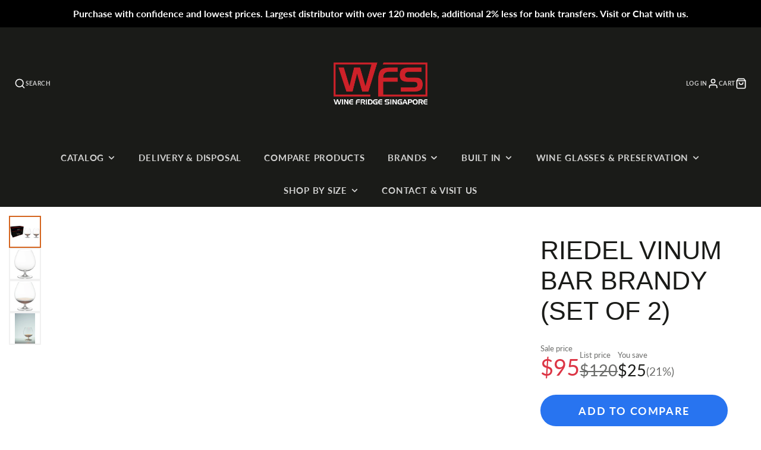

--- FILE ---
content_type: text/html; charset=utf-8
request_url: https://winefridge.sg/products/riedel-vinum-bar-brandy-set-of-2-6416-18
body_size: 61943
content:
<!doctype html>
<html class="no-js" lang="en">
  <head>
    <meta charset="utf-8">
    <meta http-equiv="X-UA-Compatible" content="IE=edge">
    <meta name="viewport" content="width=device-width,initial-scale=1">
    <meta name="theme-color" content="">
    <link rel="canonical" href="https://winefridge.sg/products/riedel-vinum-bar-brandy-set-of-2-6416-18">
    <link rel="preconnect" href="https://cdn.shopify.com" crossorigin><link rel="icon" type="image/png" href="//winefridge.sg/cdn/shop/files/168570_32x32.png?v=1704109496"><link rel="preconnect" href="https://fonts.shopifycdn.com" crossorigin><title>Riedel Vinum Bar Brandy (Set of 2)</title>
    
    
      <meta name="description" content="RIEDEL BAR (2008) are designed to enhance the enjoyment of spirits by showcasing the aromatics of alcohol. This series is developed through trial and error, tasting, re-tasting, and elimination until the ultimate glass is apparent.  The traditional balloon shape of the Brandy glass perfectly concentrates the nuances of">
    

    

<meta property="og:site_name" content="WineFridge SG">
<meta property="og:url" content="https://winefridge.sg/products/riedel-vinum-bar-brandy-set-of-2-6416-18">
<meta property="og:title" content="Riedel Vinum Bar Brandy (Set of 2)">
<meta property="og:type" content="product">
<meta property="og:description" content="RIEDEL BAR (2008) are designed to enhance the enjoyment of spirits by showcasing the aromatics of alcohol. This series is developed through trial and error, tasting, re-tasting, and elimination until the ultimate glass is apparent.  The traditional balloon shape of the Brandy glass perfectly concentrates the nuances of"><meta property="og:image" content="http://winefridge.sg/cdn/shop/products/Riedel_Bar_Brandy_Vinum__Set_of_2_s__WineFridge_SG.jpg?v=1632299906">
  <meta property="og:image:secure_url" content="https://winefridge.sg/cdn/shop/products/Riedel_Bar_Brandy_Vinum__Set_of_2_s__WineFridge_SG.jpg?v=1632299906">
  <meta property="og:image:width" content="1280">
  <meta property="og:image:height" content="1280"><meta property="og:price:amount" content="95.00">
  <meta property="og:price:currency" content="SGD"><meta name="twitter:card" content="summary_large_image">
<meta name="twitter:title" content="Riedel Vinum Bar Brandy (Set of 2)">
<meta name="twitter:description" content="RIEDEL BAR (2008) are designed to enhance the enjoyment of spirits by showcasing the aromatics of alcohol. This series is developed through trial and error, tasting, re-tasting, and elimination until the ultimate glass is apparent.  The traditional balloon shape of the Brandy glass perfectly concentrates the nuances of">

    <script src="//winefridge.sg/cdn/shop/t/8/assets/core.js?v=102921592213450015171755487424" defer="defer"></script>
    <script>window.performance && window.performance.mark && window.performance.mark('shopify.content_for_header.start');</script><meta name="google-site-verification" content="VH75-2iP9BdG8UH_Pu9bNkZcYdz8G9n4e7ZTqV4trZk">
<meta id="shopify-digital-wallet" name="shopify-digital-wallet" content="/40455897244/digital_wallets/dialog">
<meta name="shopify-checkout-api-token" content="4da5ea2e58f9070754e1a7255e69cc23">
<link rel="alternate" type="application/json+oembed" href="https://winefridge.sg/products/riedel-vinum-bar-brandy-set-of-2-6416-18.oembed">
<script async="async" src="/checkouts/internal/preloads.js?locale=en-SG"></script>
<link rel="preconnect" href="https://shop.app" crossorigin="anonymous">
<script async="async" src="https://shop.app/checkouts/internal/preloads.js?locale=en-SG&shop_id=40455897244" crossorigin="anonymous"></script>
<script id="apple-pay-shop-capabilities" type="application/json">{"shopId":40455897244,"countryCode":"SG","currencyCode":"SGD","merchantCapabilities":["supports3DS"],"merchantId":"gid:\/\/shopify\/Shop\/40455897244","merchantName":"WineFridge SG","requiredBillingContactFields":["postalAddress","email","phone"],"requiredShippingContactFields":["postalAddress","email","phone"],"shippingType":"shipping","supportedNetworks":["visa","masterCard","amex"],"total":{"type":"pending","label":"WineFridge SG","amount":"1.00"},"shopifyPaymentsEnabled":true,"supportsSubscriptions":true}</script>
<script id="shopify-features" type="application/json">{"accessToken":"4da5ea2e58f9070754e1a7255e69cc23","betas":["rich-media-storefront-analytics"],"domain":"winefridge.sg","predictiveSearch":true,"shopId":40455897244,"locale":"en"}</script>
<script>var Shopify = Shopify || {};
Shopify.shop = "winefridge-sg.myshopify.com";
Shopify.locale = "en";
Shopify.currency = {"active":"SGD","rate":"1.0"};
Shopify.country = "SG";
Shopify.theme = {"name":"Live Galleria August 2025","id":153557795066,"schema_name":"Galleria","schema_version":"4.0.0","theme_store_id":851,"role":"main"};
Shopify.theme.handle = "null";
Shopify.theme.style = {"id":null,"handle":null};
Shopify.cdnHost = "winefridge.sg/cdn";
Shopify.routes = Shopify.routes || {};
Shopify.routes.root = "/";</script>
<script type="module">!function(o){(o.Shopify=o.Shopify||{}).modules=!0}(window);</script>
<script>!function(o){function n(){var o=[];function n(){o.push(Array.prototype.slice.apply(arguments))}return n.q=o,n}var t=o.Shopify=o.Shopify||{};t.loadFeatures=n(),t.autoloadFeatures=n()}(window);</script>
<script>
  window.ShopifyPay = window.ShopifyPay || {};
  window.ShopifyPay.apiHost = "shop.app\/pay";
  window.ShopifyPay.redirectState = null;
</script>
<script id="shop-js-analytics" type="application/json">{"pageType":"product"}</script>
<script defer="defer" async type="module" src="//winefridge.sg/cdn/shopifycloud/shop-js/modules/v2/client.init-shop-cart-sync_BT-GjEfc.en.esm.js"></script>
<script defer="defer" async type="module" src="//winefridge.sg/cdn/shopifycloud/shop-js/modules/v2/chunk.common_D58fp_Oc.esm.js"></script>
<script defer="defer" async type="module" src="//winefridge.sg/cdn/shopifycloud/shop-js/modules/v2/chunk.modal_xMitdFEc.esm.js"></script>
<script type="module">
  await import("//winefridge.sg/cdn/shopifycloud/shop-js/modules/v2/client.init-shop-cart-sync_BT-GjEfc.en.esm.js");
await import("//winefridge.sg/cdn/shopifycloud/shop-js/modules/v2/chunk.common_D58fp_Oc.esm.js");
await import("//winefridge.sg/cdn/shopifycloud/shop-js/modules/v2/chunk.modal_xMitdFEc.esm.js");

  window.Shopify.SignInWithShop?.initShopCartSync?.({"fedCMEnabled":true,"windoidEnabled":true});

</script>
<script>
  window.Shopify = window.Shopify || {};
  if (!window.Shopify.featureAssets) window.Shopify.featureAssets = {};
  window.Shopify.featureAssets['shop-js'] = {"shop-cart-sync":["modules/v2/client.shop-cart-sync_DZOKe7Ll.en.esm.js","modules/v2/chunk.common_D58fp_Oc.esm.js","modules/v2/chunk.modal_xMitdFEc.esm.js"],"init-fed-cm":["modules/v2/client.init-fed-cm_B6oLuCjv.en.esm.js","modules/v2/chunk.common_D58fp_Oc.esm.js","modules/v2/chunk.modal_xMitdFEc.esm.js"],"shop-cash-offers":["modules/v2/client.shop-cash-offers_D2sdYoxE.en.esm.js","modules/v2/chunk.common_D58fp_Oc.esm.js","modules/v2/chunk.modal_xMitdFEc.esm.js"],"shop-login-button":["modules/v2/client.shop-login-button_QeVjl5Y3.en.esm.js","modules/v2/chunk.common_D58fp_Oc.esm.js","modules/v2/chunk.modal_xMitdFEc.esm.js"],"pay-button":["modules/v2/client.pay-button_DXTOsIq6.en.esm.js","modules/v2/chunk.common_D58fp_Oc.esm.js","modules/v2/chunk.modal_xMitdFEc.esm.js"],"shop-button":["modules/v2/client.shop-button_DQZHx9pm.en.esm.js","modules/v2/chunk.common_D58fp_Oc.esm.js","modules/v2/chunk.modal_xMitdFEc.esm.js"],"avatar":["modules/v2/client.avatar_BTnouDA3.en.esm.js"],"init-windoid":["modules/v2/client.init-windoid_CR1B-cfM.en.esm.js","modules/v2/chunk.common_D58fp_Oc.esm.js","modules/v2/chunk.modal_xMitdFEc.esm.js"],"init-shop-for-new-customer-accounts":["modules/v2/client.init-shop-for-new-customer-accounts_C_vY_xzh.en.esm.js","modules/v2/client.shop-login-button_QeVjl5Y3.en.esm.js","modules/v2/chunk.common_D58fp_Oc.esm.js","modules/v2/chunk.modal_xMitdFEc.esm.js"],"init-shop-email-lookup-coordinator":["modules/v2/client.init-shop-email-lookup-coordinator_BI7n9ZSv.en.esm.js","modules/v2/chunk.common_D58fp_Oc.esm.js","modules/v2/chunk.modal_xMitdFEc.esm.js"],"init-shop-cart-sync":["modules/v2/client.init-shop-cart-sync_BT-GjEfc.en.esm.js","modules/v2/chunk.common_D58fp_Oc.esm.js","modules/v2/chunk.modal_xMitdFEc.esm.js"],"shop-toast-manager":["modules/v2/client.shop-toast-manager_DiYdP3xc.en.esm.js","modules/v2/chunk.common_D58fp_Oc.esm.js","modules/v2/chunk.modal_xMitdFEc.esm.js"],"init-customer-accounts":["modules/v2/client.init-customer-accounts_D9ZNqS-Q.en.esm.js","modules/v2/client.shop-login-button_QeVjl5Y3.en.esm.js","modules/v2/chunk.common_D58fp_Oc.esm.js","modules/v2/chunk.modal_xMitdFEc.esm.js"],"init-customer-accounts-sign-up":["modules/v2/client.init-customer-accounts-sign-up_iGw4briv.en.esm.js","modules/v2/client.shop-login-button_QeVjl5Y3.en.esm.js","modules/v2/chunk.common_D58fp_Oc.esm.js","modules/v2/chunk.modal_xMitdFEc.esm.js"],"shop-follow-button":["modules/v2/client.shop-follow-button_CqMgW2wH.en.esm.js","modules/v2/chunk.common_D58fp_Oc.esm.js","modules/v2/chunk.modal_xMitdFEc.esm.js"],"checkout-modal":["modules/v2/client.checkout-modal_xHeaAweL.en.esm.js","modules/v2/chunk.common_D58fp_Oc.esm.js","modules/v2/chunk.modal_xMitdFEc.esm.js"],"shop-login":["modules/v2/client.shop-login_D91U-Q7h.en.esm.js","modules/v2/chunk.common_D58fp_Oc.esm.js","modules/v2/chunk.modal_xMitdFEc.esm.js"],"lead-capture":["modules/v2/client.lead-capture_BJmE1dJe.en.esm.js","modules/v2/chunk.common_D58fp_Oc.esm.js","modules/v2/chunk.modal_xMitdFEc.esm.js"],"payment-terms":["modules/v2/client.payment-terms_Ci9AEqFq.en.esm.js","modules/v2/chunk.common_D58fp_Oc.esm.js","modules/v2/chunk.modal_xMitdFEc.esm.js"]};
</script>
<script>(function() {
  var isLoaded = false;
  function asyncLoad() {
    if (isLoaded) return;
    isLoaded = true;
    var urls = ["https:\/\/shopiapps.in\/compare_product\/cmp_widget\/sp_cmp_js.php?shop=winefridge-sg.myshopify.com","https:\/\/cdn.recovermycart.com\/scripts\/keepcart\/CartJS.min.js?shop=winefridge-sg.myshopify.com\u0026shop=winefridge-sg.myshopify.com","https:\/\/cdn.shopify.com\/s\/files\/1\/0404\/5589\/7244\/t\/2\/assets\/globo.options.init.js?v=1631677745\u0026shop=winefridge-sg.myshopify.com","https:\/\/search-us3.omegacommerce.com\/instant\/initjs?ID=550bd329-38a2-4110-8e48-f348a05ebfcc\u0026shop=winefridge-sg.myshopify.com","https:\/\/icons.good-apps.co\/storage\/js\/goodhl_product_icons-winefridge-sg.myshopify.com.js?ver=24\u0026shop=winefridge-sg.myshopify.com"];
    for (var i = 0; i < urls.length; i++) {
      var s = document.createElement('script');
      s.type = 'text/javascript';
      s.async = true;
      s.src = urls[i];
      var x = document.getElementsByTagName('script')[0];
      x.parentNode.insertBefore(s, x);
    }
  };
  if(window.attachEvent) {
    window.attachEvent('onload', asyncLoad);
  } else {
    window.addEventListener('load', asyncLoad, false);
  }
})();</script>
<script id="__st">var __st={"a":40455897244,"offset":28800,"reqid":"f34e5035-2f7e-4a4d-9845-70b997d5170d-1769440323","pageurl":"winefridge.sg\/products\/riedel-vinum-bar-brandy-set-of-2-6416-18","u":"4b209fda5493","p":"product","rtyp":"product","rid":6932446576830};</script>
<script>window.ShopifyPaypalV4VisibilityTracking = true;</script>
<script id="captcha-bootstrap">!function(){'use strict';const t='contact',e='account',n='new_comment',o=[[t,t],['blogs',n],['comments',n],[t,'customer']],c=[[e,'customer_login'],[e,'guest_login'],[e,'recover_customer_password'],[e,'create_customer']],r=t=>t.map((([t,e])=>`form[action*='/${t}']:not([data-nocaptcha='true']) input[name='form_type'][value='${e}']`)).join(','),a=t=>()=>t?[...document.querySelectorAll(t)].map((t=>t.form)):[];function s(){const t=[...o],e=r(t);return a(e)}const i='password',u='form_key',d=['recaptcha-v3-token','g-recaptcha-response','h-captcha-response',i],f=()=>{try{return window.sessionStorage}catch{return}},m='__shopify_v',_=t=>t.elements[u];function p(t,e,n=!1){try{const o=window.sessionStorage,c=JSON.parse(o.getItem(e)),{data:r}=function(t){const{data:e,action:n}=t;return t[m]||n?{data:e,action:n}:{data:t,action:n}}(c);for(const[e,n]of Object.entries(r))t.elements[e]&&(t.elements[e].value=n);n&&o.removeItem(e)}catch(o){console.error('form repopulation failed',{error:o})}}const l='form_type',E='cptcha';function T(t){t.dataset[E]=!0}const w=window,h=w.document,L='Shopify',v='ce_forms',y='captcha';let A=!1;((t,e)=>{const n=(g='f06e6c50-85a8-45c8-87d0-21a2b65856fe',I='https://cdn.shopify.com/shopifycloud/storefront-forms-hcaptcha/ce_storefront_forms_captcha_hcaptcha.v1.5.2.iife.js',D={infoText:'Protected by hCaptcha',privacyText:'Privacy',termsText:'Terms'},(t,e,n)=>{const o=w[L][v],c=o.bindForm;if(c)return c(t,g,e,D).then(n);var r;o.q.push([[t,g,e,D],n]),r=I,A||(h.body.append(Object.assign(h.createElement('script'),{id:'captcha-provider',async:!0,src:r})),A=!0)});var g,I,D;w[L]=w[L]||{},w[L][v]=w[L][v]||{},w[L][v].q=[],w[L][y]=w[L][y]||{},w[L][y].protect=function(t,e){n(t,void 0,e),T(t)},Object.freeze(w[L][y]),function(t,e,n,w,h,L){const[v,y,A,g]=function(t,e,n){const i=e?o:[],u=t?c:[],d=[...i,...u],f=r(d),m=r(i),_=r(d.filter((([t,e])=>n.includes(e))));return[a(f),a(m),a(_),s()]}(w,h,L),I=t=>{const e=t.target;return e instanceof HTMLFormElement?e:e&&e.form},D=t=>v().includes(t);t.addEventListener('submit',(t=>{const e=I(t);if(!e)return;const n=D(e)&&!e.dataset.hcaptchaBound&&!e.dataset.recaptchaBound,o=_(e),c=g().includes(e)&&(!o||!o.value);(n||c)&&t.preventDefault(),c&&!n&&(function(t){try{if(!f())return;!function(t){const e=f();if(!e)return;const n=_(t);if(!n)return;const o=n.value;o&&e.removeItem(o)}(t);const e=Array.from(Array(32),(()=>Math.random().toString(36)[2])).join('');!function(t,e){_(t)||t.append(Object.assign(document.createElement('input'),{type:'hidden',name:u})),t.elements[u].value=e}(t,e),function(t,e){const n=f();if(!n)return;const o=[...t.querySelectorAll(`input[type='${i}']`)].map((({name:t})=>t)),c=[...d,...o],r={};for(const[a,s]of new FormData(t).entries())c.includes(a)||(r[a]=s);n.setItem(e,JSON.stringify({[m]:1,action:t.action,data:r}))}(t,e)}catch(e){console.error('failed to persist form',e)}}(e),e.submit())}));const S=(t,e)=>{t&&!t.dataset[E]&&(n(t,e.some((e=>e===t))),T(t))};for(const o of['focusin','change'])t.addEventListener(o,(t=>{const e=I(t);D(e)&&S(e,y())}));const B=e.get('form_key'),M=e.get(l),P=B&&M;t.addEventListener('DOMContentLoaded',(()=>{const t=y();if(P)for(const e of t)e.elements[l].value===M&&p(e,B);[...new Set([...A(),...v().filter((t=>'true'===t.dataset.shopifyCaptcha))])].forEach((e=>S(e,t)))}))}(h,new URLSearchParams(w.location.search),n,t,e,['guest_login'])})(!0,!0)}();</script>
<script integrity="sha256-4kQ18oKyAcykRKYeNunJcIwy7WH5gtpwJnB7kiuLZ1E=" data-source-attribution="shopify.loadfeatures" defer="defer" src="//winefridge.sg/cdn/shopifycloud/storefront/assets/storefront/load_feature-a0a9edcb.js" crossorigin="anonymous"></script>
<script crossorigin="anonymous" defer="defer" src="//winefridge.sg/cdn/shopifycloud/storefront/assets/shopify_pay/storefront-65b4c6d7.js?v=20250812"></script>
<script data-source-attribution="shopify.dynamic_checkout.dynamic.init">var Shopify=Shopify||{};Shopify.PaymentButton=Shopify.PaymentButton||{isStorefrontPortableWallets:!0,init:function(){window.Shopify.PaymentButton.init=function(){};var t=document.createElement("script");t.src="https://winefridge.sg/cdn/shopifycloud/portable-wallets/latest/portable-wallets.en.js",t.type="module",document.head.appendChild(t)}};
</script>
<script data-source-attribution="shopify.dynamic_checkout.buyer_consent">
  function portableWalletsHideBuyerConsent(e){var t=document.getElementById("shopify-buyer-consent"),n=document.getElementById("shopify-subscription-policy-button");t&&n&&(t.classList.add("hidden"),t.setAttribute("aria-hidden","true"),n.removeEventListener("click",e))}function portableWalletsShowBuyerConsent(e){var t=document.getElementById("shopify-buyer-consent"),n=document.getElementById("shopify-subscription-policy-button");t&&n&&(t.classList.remove("hidden"),t.removeAttribute("aria-hidden"),n.addEventListener("click",e))}window.Shopify?.PaymentButton&&(window.Shopify.PaymentButton.hideBuyerConsent=portableWalletsHideBuyerConsent,window.Shopify.PaymentButton.showBuyerConsent=portableWalletsShowBuyerConsent);
</script>
<script>
  function portableWalletsCleanup(e){e&&e.src&&console.error("Failed to load portable wallets script "+e.src);var t=document.querySelectorAll("shopify-accelerated-checkout .shopify-payment-button__skeleton, shopify-accelerated-checkout-cart .wallet-cart-button__skeleton"),e=document.getElementById("shopify-buyer-consent");for(let e=0;e<t.length;e++)t[e].remove();e&&e.remove()}function portableWalletsNotLoadedAsModule(e){e instanceof ErrorEvent&&"string"==typeof e.message&&e.message.includes("import.meta")&&"string"==typeof e.filename&&e.filename.includes("portable-wallets")&&(window.removeEventListener("error",portableWalletsNotLoadedAsModule),window.Shopify.PaymentButton.failedToLoad=e,"loading"===document.readyState?document.addEventListener("DOMContentLoaded",window.Shopify.PaymentButton.init):window.Shopify.PaymentButton.init())}window.addEventListener("error",portableWalletsNotLoadedAsModule);
</script>

<script type="module" src="https://winefridge.sg/cdn/shopifycloud/portable-wallets/latest/portable-wallets.en.js" onError="portableWalletsCleanup(this)" crossorigin="anonymous"></script>
<script nomodule>
  document.addEventListener("DOMContentLoaded", portableWalletsCleanup);
</script>

<link id="shopify-accelerated-checkout-styles" rel="stylesheet" media="screen" href="https://winefridge.sg/cdn/shopifycloud/portable-wallets/latest/accelerated-checkout-backwards-compat.css" crossorigin="anonymous">
<style id="shopify-accelerated-checkout-cart">
        #shopify-buyer-consent {
  margin-top: 1em;
  display: inline-block;
  width: 100%;
}

#shopify-buyer-consent.hidden {
  display: none;
}

#shopify-subscription-policy-button {
  background: none;
  border: none;
  padding: 0;
  text-decoration: underline;
  font-size: inherit;
  cursor: pointer;
}

#shopify-subscription-policy-button::before {
  box-shadow: none;
}

      </style>

<script>window.performance && window.performance.mark && window.performance.mark('shopify.content_for_header.end');</script>

    

  <style data-shopify>
    @font-face {
  font-family: Lato;
  font-weight: 400;
  font-style: normal;
  font-display: swap;
  src: url("//winefridge.sg/cdn/fonts/lato/lato_n4.c3b93d431f0091c8be23185e15c9d1fee1e971c5.woff2") format("woff2"),
       url("//winefridge.sg/cdn/fonts/lato/lato_n4.d5c00c781efb195594fd2fd4ad04f7882949e327.woff") format("woff");
}

    @font-face {
  font-family: Lato;
  font-weight: 700;
  font-style: normal;
  font-display: swap;
  src: url("//winefridge.sg/cdn/fonts/lato/lato_n7.900f219bc7337bc57a7a2151983f0a4a4d9d5dcf.woff2") format("woff2"),
       url("//winefridge.sg/cdn/fonts/lato/lato_n7.a55c60751adcc35be7c4f8a0313f9698598612ee.woff") format("woff");
}

    @font-face {
  font-family: Lato;
  font-weight: 400;
  font-style: italic;
  font-display: swap;
  src: url("//winefridge.sg/cdn/fonts/lato/lato_i4.09c847adc47c2fefc3368f2e241a3712168bc4b6.woff2") format("woff2"),
       url("//winefridge.sg/cdn/fonts/lato/lato_i4.3c7d9eb6c1b0a2bf62d892c3ee4582b016d0f30c.woff") format("woff");
}

    @font-face {
  font-family: Lato;
  font-weight: 700;
  font-style: italic;
  font-display: swap;
  src: url("//winefridge.sg/cdn/fonts/lato/lato_i7.16ba75868b37083a879b8dd9f2be44e067dfbf92.woff2") format("woff2"),
       url("//winefridge.sg/cdn/fonts/lato/lato_i7.4c07c2b3b7e64ab516aa2f2081d2bb0366b9dce8.woff") format("woff");
}

    

    :root {
      --font-body-family: Lato, sans-serif;
      --font-body-style: normal;
      --font-body-weight: 400;
      --font-body-weight-bold: bold;

      --font-heading-family: "Lucida Grande", 'Lucida Sans Unicode', 'Lucida Sans', Lucida, Helvetica, Arial, sans-serif;
      --font-heading-style: normal;
      --font-heading-weight: 400;

      --font-size-base: 16px;

      --line-height-base: 1.5;

    
      --headings-text-transfrom: uppercase;
    


      --color-text: 26, 27, 24;
      --color-background: 255, 255, 255;
      --color-alt-background: 245, 245, 245;
      --color-accent: 212, 101, 31;
      --color-accent-c: 255, 255, 255;
      --color-border: 234, 234, 234;
      --color-sale-price: 220, 53, 69;
      --color-star-rating: 246, 164, 41;
      --color-error: 220, 53, 69;
      --color-success: 25, 135, 84;
      --color-warning: 255, 193, 84;

      --spacer: 1rem;
      --color-link: 212, 101, 31;

    
    }
  </style>

    <link href="//winefridge.sg/cdn/shop/t/8/assets/core.css?v=28636197837410163441757565859" rel="stylesheet" type="text/css" media="all" />
    <link href="//winefridge.sg/cdn/shop/t/8/assets/button.css?v=23742799725038280331755487424" rel="stylesheet" type="text/css" media="all" />
    <link href="//winefridge.sg/cdn/shop/t/8/assets/grid.css?v=5270435188057093651755487424" rel="stylesheet" type="text/css" media="all" />
    <link href="//winefridge.sg/cdn/shop/t/8/assets/media.css?v=165467441814921808031755487424" rel="stylesheet" type="text/css" media="all" />
    <link href="//winefridge.sg/cdn/shop/t/8/assets/hero.css?v=90710490762018649331755487424" rel="stylesheet" type="text/css" media="all" />
    <link href="//winefridge.sg/cdn/shop/t/8/assets/price.css?v=31753938813150957691755487424" rel="stylesheet" type="text/css" media="all" />

    <link rel="stylesheet" href="//winefridge.sg/cdn/shop/t/8/assets/spinner.css?v=125212288647693193331755487425" media="print" onload="this.media='all'">
    <noscript><link href="//winefridge.sg/cdn/shop/t/8/assets/spinner.css?v=125212288647693193331755487425" rel="stylesheet" type="text/css" media="all" /></noscript>
    
      <link rel="stylesheet" href="//winefridge.sg/cdn/shop/t/8/assets/animation-section-reveal.css?v=32483217327666344871755487424" media="print" onload="this.media='all'">
    <link rel="preload" as="font" href="//winefridge.sg/cdn/fonts/lato/lato_n4.c3b93d431f0091c8be23185e15c9d1fee1e971c5.woff2" type="font/woff2" crossorigin><script>document.documentElement.className = document.documentElement.className.replace('no-js', 'js');</script>
  <!-- BEGIN app block: shopify://apps/hulk-form-builder/blocks/app-embed/b6b8dd14-356b-4725-a4ed-77232212b3c3 --><!-- BEGIN app snippet: hulkapps-formbuilder-theme-ext --><script type="text/javascript">
  
  if (typeof window.formbuilder_customer != "object") {
        window.formbuilder_customer = {}
  }

  window.hulkFormBuilder = {
    form_data: {"form_LH6d-diewPazAd0PG_XCAg":{"uuid":"LH6d-diewPazAd0PG_XCAg","form_name":"Extended Warranty Registration","form_data":{"div_back_gradient_1":"#fff","div_back_gradient_2":"#fff","back_color":"#fff","form_title":"\u003ch3 style=\"text-align: center;\"\u003eExtended Warranty Registration\u003c\/h3\u003e\n","form_submit":"Submit","after_submit":"hideAndmessage","after_submit_msg":"\u003cp\u003eThank you.\u003c\/p\u003e\n","captcha_enable":"no","label_style":"blockLabels","input_border_radius":"2","back_type":"transparent","input_back_color":"#fff","input_back_color_hover":"#fff","back_shadow":"none","label_font_clr":"#333333","input_font_clr":"#333333","button_align":"fullBtn","button_clr":"#fff","button_back_clr":"#333333","button_border_radius":"2","form_width":"600px","form_border_size":"2","form_border_clr":"#c7c7c7","form_border_radius":"1","label_font_size":"14","input_font_size":"12","button_font_size":"16","form_padding":"35","input_border_color":"#ccc","input_border_color_hover":"#ccc","btn_border_clr":"#333333","btn_border_size":"1","form_name":"Extended Warranty Registration","":"ops@wbsq.com","form_access_message":"\u003cp\u003ePlease login to access the form\u003cbr\u003eDo not have an account? Create account\u003c\/p\u003e","form_banner_alignment":"center","formElements":[{"type":"text","position":0,"label":"First Name","customClass":"","halfwidth":"yes","Conditions":{},"page_number":1,"required":"yes"},{"type":"text","position":1,"label":"Last Name","halfwidth":"yes","Conditions":{},"page_number":1,"required":"yes"},{"type":"email","position":2,"label":"Email","required":"yes","email_confirm":"yes","Conditions":{},"page_number":1},{"Conditions":{},"type":"text","position":3,"label":"Order Number","required":"yes","page_number":1},{"Conditions":{},"type":"newdate","position":4,"label":"Delivery Date","dateFormat":"DD\/MM\/YYYY","required":"yes","page_number":1,"date_limit":"no","disable_future_dates":"yes"},{"Conditions":{},"type":"image","position":5,"label":"Upload your Serial Number Label","required":"yes","imageMultiple":"yes","enable_drag_and_drop":"yes","page_number":1}]},"is_spam_form":false,"shop_uuid":"GH_wNzvyIZoyf7XPv_z75Q","shop_timezone":"Asia\/Singapore","shop_id":70485,"shop_is_after_submit_enabled":true,"shop_shopify_plan":"professional","shop_shopify_domain":"winefridge-sg.myshopify.com"}},
    shop_data: {"shop_GH_wNzvyIZoyf7XPv_z75Q":{"shop_uuid":"GH_wNzvyIZoyf7XPv_z75Q","shop_timezone":"Asia\/Singapore","shop_id":70485,"shop_is_after_submit_enabled":true,"shop_shopify_plan":"Shopify","shop_shopify_domain":"winefridge-sg.myshopify.com","shop_created_at":"2022-08-31T12:31:26.489Z","is_skip_metafield":false,"shop_deleted":false,"shop_disabled":false}},
    settings_data: {"shop_settings":{"shop_customise_msgs":[],"default_customise_msgs":{"is_required":"is required","thank_you":"Thank you! The form was submitted successfully.","processing":"Processing...","valid_data":"Please provide valid data","valid_email":"Provide valid email format","valid_tags":"HTML Tags are not allowed","valid_phone":"Provide valid phone number","valid_captcha":"Please provide valid captcha response","valid_url":"Provide valid URL","only_number_alloud":"Provide valid number in","number_less":"must be less than","number_more":"must be more than","image_must_less":"Image must be less than 20MB","image_number":"Images allowed","image_extension":"Invalid extension! Please provide image file","error_image_upload":"Error in image upload. Please try again.","error_file_upload":"Error in file upload. Please try again.","your_response":"Your response","error_form_submit":"Error occur.Please try again after sometime.","email_submitted":"Form with this email is already submitted","invalid_email_by_zerobounce":"The email address you entered appears to be invalid. Please check it and try again.","download_file":"Download file","card_details_invalid":"Your card details are invalid","card_details":"Card details","please_enter_card_details":"Please enter card details","card_number":"Card number","exp_mm":"Exp MM","exp_yy":"Exp YY","crd_cvc":"CVV","payment_value":"Payment amount","please_enter_payment_amount":"Please enter payment amount","address1":"Address line 1","address2":"Address line 2","city":"City","province":"Province","zipcode":"Zip code","country":"Country","blocked_domain":"This form does not accept addresses from","file_must_less":"File must be less than 20MB","file_extension":"Invalid extension! Please provide file","only_file_number_alloud":"files allowed","previous":"Previous","next":"Next","must_have_a_input":"Please enter at least one field.","please_enter_required_data":"Please enter required data","atleast_one_special_char":"Include at least one special character","atleast_one_lowercase_char":"Include at least one lowercase character","atleast_one_uppercase_char":"Include at least one uppercase character","atleast_one_number":"Include at least one number","must_have_8_chars":"Must have 8 characters long","be_between_8_and_12_chars":"Be between 8 and 12 characters long","please_select":"Please Select","phone_submitted":"Form with this phone number is already submitted","user_res_parse_error":"Error while submitting the form","valid_same_values":"values must be same","product_choice_clear_selection":"Clear Selection","picture_choice_clear_selection":"Clear Selection","remove_all_for_file_image_upload":"Remove All","invalid_file_type_for_image_upload":"You can't upload files of this type.","invalid_file_type_for_signature_upload":"You can't upload files of this type.","max_files_exceeded_for_file_upload":"You can not upload any more files.","max_files_exceeded_for_image_upload":"You can not upload any more files.","file_already_exist":"File already uploaded","max_limit_exceed":"You have added the maximum number of text fields.","cancel_upload_for_file_upload":"Cancel upload","cancel_upload_for_image_upload":"Cancel upload","cancel_upload_for_signature_upload":"Cancel upload"},"shop_blocked_domains":[]}},
    features_data: {"shop_plan_features":{"shop_plan_features":["unlimited-forms","full-design-customization","export-form-submissions","multiple-recipients-for-form-submissions","multiple-admin-notifications","enable-captcha","unlimited-file-uploads","save-submitted-form-data","set-auto-response-message","conditional-logic","form-banner","save-as-draft-facility","include-user-response-in-admin-email","disable-form-submission","file-upload"]}},
    shop: null,
    shop_id: null,
    plan_features: null,
    validateDoubleQuotes: false,
    assets: {
      extraFunctions: "https://cdn.shopify.com/extensions/019bb5ee-ec40-7527-955d-c1b8751eb060/form-builder-by-hulkapps-50/assets/extra-functions.js",
      extraStyles: "https://cdn.shopify.com/extensions/019bb5ee-ec40-7527-955d-c1b8751eb060/form-builder-by-hulkapps-50/assets/extra-styles.css",
      bootstrapStyles: "https://cdn.shopify.com/extensions/019bb5ee-ec40-7527-955d-c1b8751eb060/form-builder-by-hulkapps-50/assets/theme-app-extension-bootstrap.css"
    },
    translations: {
      htmlTagNotAllowed: "HTML Tags are not allowed",
      sqlQueryNotAllowed: "SQL Queries are not allowed",
      doubleQuoteNotAllowed: "Double quotes are not allowed",
      vorwerkHttpWwwNotAllowed: "The words \u0026#39;http\u0026#39; and \u0026#39;www\u0026#39; are not allowed. Please remove them and try again.",
      maxTextFieldsReached: "You have added the maximum number of text fields.",
      avoidNegativeWords: "Avoid negative words: Don\u0026#39;t use negative words in your contact message.",
      customDesignOnly: "This form is for custom designs requests. For general inquiries please contact our team at info@stagheaddesigns.com",
      zerobounceApiErrorMsg: "We couldn\u0026#39;t verify your email due to a technical issue. Please try again later.",
    }

  }

  

  window.FbThemeAppExtSettingsHash = {}
  
</script><!-- END app snippet --><!-- END app block --><!-- BEGIN app block: shopify://apps/labeler/blocks/app-embed/38a5b8ec-f58a-4fa4-8faa-69ddd0f10a60 -->

<script>
  let aco_allProducts = new Map();
</script>
<script>
  const normalStyle = [
  "background: rgb(173, 216, 230)",
  "padding: 15px",
  "font-size: 1.5em",
  "font-family: 'Poppins', sans-serif",
  "color: black",
  "border-radius: 10px",
  ];
  const warningStyle = [
  "background: rgb(255, 165, 0)",
  "padding: 15px",
  "font-size: 1.5em",
  "font-family: 'Poppins', sans-serif",
  "color: black", 
  "border-radius: 10px",
  ];
  let content = "%cWelcome to labeler v3!🎉🎉";
  let version = "v3";

  if (version !== "v3") {
    content = "%cWarning! Update labeler to v3 ⚠️⚠️";
    console.log(content, warningStyle.join(";"));
  }
  else {
    console.log(content, normalStyle.join(";"));
  }
  try{
     
    
        aco_allProducts.set(`riedel-vinum-bar-brandy-set-of-2-6416-18`,{
              availableForSale: false,
              collections: [{"id":268529041598,"handle":"accessories","title":"Accessories","updated_at":"2026-01-26T20:04:16+08:00","body_html":"Shop wine accessories to enhance your wine-drinking experience. Cheers!","published_at":"2021-06-08T14:40:53+08:00","sort_order":"manual","template_suffix":"","disjunctive":true,"rules":[{"column":"type","relation":"equals","condition":"Wine Accessories"},{"column":"tag","relation":"equals","condition":"Accessories"}],"published_scope":"global","image":{"created_at":"2021-10-03T16:25:26+08:00","alt":null,"width":2048,"height":2048,"src":"\/\/winefridge.sg\/cdn\/shop\/collections\/Wine_Accessories.png?v=1633249527"}},{"id":268561481918,"handle":"riedel","title":"Riedel","updated_at":"2026-01-18T20:06:27+08:00","body_html":"\u003cp\u003e\u003cspan data-mce-fragment=\"1\"\u003eRiedel Crystal is a glassware manufacturer based in Kufstein, Austria. They are best known for glassware designed to enhance different types of wines.\u003c\/span\u003e\u003c\/p\u003e\n\u003cp\u003e\u003cspan data-mce-fragment=\"1\"\u003eOrder before 12pm for average next-day delivery(depending on delivery route \u0026amp; stocks availability).\u003c\/span\u003e\u003c\/p\u003e\n\u003cp\u003e\u003cspan data-mce-fragment=\"1\"\u003e\u003ciframe title=\"YouTube video player\" src=\"https:\/\/www.youtube.com\/embed\/NQ2OPLQ3ga0\" height=\"315\" width=\"560\" allowfullscreen=\"\" allow=\"accelerometer; autoplay; clipboard-write; encrypted-media; gyroscope; picture-in-picture\" frameborder=\"0\"\u003e\u003c\/iframe\u003e\u003c\/span\u003e\u003c\/p\u003e","published_at":"2021-06-08T23:32:11+08:00","sort_order":"manual","template_suffix":"","disjunctive":false,"rules":[{"column":"vendor","relation":"equals","condition":"Riedel"}],"published_scope":"global","image":{"created_at":"2021-06-08T23:32:09+08:00","alt":"","width":225,"height":225,"src":"\/\/winefridge.sg\/cdn\/shop\/collections\/Riedel-Logo.png?v=1686406821"}},{"id":278873604286,"handle":"riedel-bar-series","title":"Riedel Bar Series","updated_at":"2025-12-31T20:06:26+08:00","body_html":"\u003cp\u003e\u003cspan\u003eRIEDEL BAR is composed of stylish and functional glasses designed to enhance the enjoyment of spirits. The series showcases the aromatics and flavor characteristics while minimizing the bite of alcohol. RIEDEL adopts the same approach in developing spirits glasses as they do to refine their wine glass shapes. Tasters determine which forms show the most popular spirits and fortified wines to their greatest advantage on the nose and palate, without losing the carefully crafted nuances of distillation to the dominance of alcohol.\u003c\/span\u003e\u003c\/p\u003e","published_at":"2021-10-15T16:20:56+08:00","sort_order":"best-selling","template_suffix":"","disjunctive":false,"rules":[{"column":"tag","relation":"equals","condition":"Riedel's Bar"}],"published_scope":"global","image":{"created_at":"2021-10-15T16:24:14+08:00","alt":null,"width":800,"height":203,"src":"\/\/winefridge.sg\/cdn\/shop\/collections\/Riedel_Bar_WineFridge_SG.jpg?v=1634286254"}},{"id":277744025790,"handle":"riedels-vinum-series","title":"Riedel's Vinum Series","updated_at":"2025-12-30T20:06:50+08:00","body_html":"\u003cp data-mce-fragment=\"1\"\u003eRiedel have a glass for everyone. So, what's your wine drinking style? Vinum is for the CLASSIC ENTERTAINER:\u003c\/p\u003e\n\u003cp data-mce-fragment=\"1\"\u003e\u003cspan data-mce-fragment=\"1\"\u003eYour home is decorated with functional yet beautiful pieces that are as timeless and relevant today as they were when first designed. You are a staunch believer that classics are labelled as such because they can't be improved upon, and your wine collection reflects this too. You're definitely not unadventurous when it comes to wine, but you also know what you like, and the wineries and regions who do it for you. And you've got some of their best back vintages stored away for special occasions too.\u003c\/span\u003e\u003c\/p\u003e\n\u003cp data-mce-fragment=\"1\"\u003e\u003cspan data-mce-fragment=\"1\"\u003eVinum is as iconic today as it was when released in 1986 as the world's first grape varietal specific series (and it's highly possible you already have some in your cupboard).\u003c\/span\u003e\u003c\/p\u003e","published_at":"2021-09-21T10:38:14+08:00","sort_order":"best-selling","template_suffix":"","disjunctive":false,"rules":[{"column":"tag","relation":"equals","condition":"Riedel's Vinum"}],"published_scope":"global","image":{"created_at":"2021-09-21T10:38:13+08:00","alt":null,"width":1200,"height":737,"src":"\/\/winefridge.sg\/cdn\/shop\/collections\/Riedel_s_Vinum_Series_WineFridge_SG.jpg?v=1632191894"}}],
              first_variant: null,
              price:`95.00`,
              compareAtPriceRange: {
                maxVariantPrice: {
                    amount: `120.00`,
                    currencyCode: `SGD`
                },
                minVariantPrice: {
                    amount: `120.00`,
                    currencyCode: `SGD`
                },
              },
              createdAt: `2021-08-31 13:01:09 +0800`,
              featuredImage: `products/Riedel_Bar_Brandy_Vinum__Set_of_2_s__WineFridge_SG.jpg`,
              handle: `riedel-vinum-bar-brandy-set-of-2-6416-18`,
              id:"6932446576830",
              images: [
                
                {
                  id: "29791488770238",
                  url: `products/Riedel_Bar_Brandy_Vinum__Set_of_2_s__WineFridge_SG.jpg`,
                  altText: `Riedel Vinum Bar Brandy (Set of 2)`,
                },
                
                {
                  id: "29910417309886",
                  url: `products/RiedelVinumBarBrandy_Setof2_WineFridgeSG2.jpg`,
                  altText: `Riedel Vinum Bar Brandy (Set of 2)`,
                },
                
                {
                  id: "29910417342654",
                  url: `products/RiedelVinumBarBrandy_Setof2_WineFridgeSG.jpg`,
                  altText: `Riedel Vinum Bar Brandy (Set of 2)`,
                },
                
                {
                  id: "29910417244350",
                  url: `products/RiedelVinumBarBrandy_Setof2_WineFridgeSG3.jpg`,
                  altText: `Riedel Vinum Bar Brandy (Set of 2)`,
                },
                
              ],
              priceRange: {
                maxVariantPrice: {
                  amount:`95.00`
                },
                minVariantPrice: {
                  amount:`95.00`
                },
              },
              productType: `Wine Glasses`,
              publishedAt: `2021-09-22 16:29:21 +0800`,
              tags: ["Accessories","Brandy Glasses","Riedel's Bar","Riedel's Vinum","Wine glasses"],
              title: `Riedel Vinum Bar Brandy (Set of 2)`,
              variants: [
                
                {
                availableForSale: false,
                compareAtPrice : {
                  amount:`120.00`
                },
                id: `gid://shopify/ProductVariant/40525791166654`,
                quantityAvailable:0,
                image : {
                  id: "null",
                  url: ``,
                  altText: ``,
                },
                price :{
                  amount: `95.00`,
                  currencyCode: `SGD`
                  },
                title: `Default Title`,
                },
                
              ] ,
              vendor: `Riedel`,
              type: `Wine Glasses`,
            });
       
   
    
       }catch(err){
        console.log(err)
       }
       aco_allProducts.forEach((value,key) => {
        const data = aco_allProducts.get(key)
        data.totalInventory = data.variants.reduce((acc,curr) => {
          return acc + curr.quantityAvailable
        },0)
        data.variants.forEach((el,index)=>{
          if(!el.image.url){
            data.variants[index].image.url = data.images[0]?.url || ""
          }
        })
        aco_allProducts.set(key,data)
       });
</script>

  
    <script>
      const betaStyle = [
      "background: rgb(244, 205, 50)",
      "padding: 5px",
      "font-size: 1em",
      "font-family: 'Poppins', sans-serif",
      "color: black",
      "border-radius: 10px",
      ];
        const isbeta = "true";
        const betaContent = "%cBeta version"
        console.log(betaContent, betaStyle.join(";"));
        let labelerCdnData = {"version":"v3","status":true,"storeFrontApi":"42d6c2e9d5abf87ee857ec1bc9a8e63a","subscription":{},"badges":[{"id":"3513fb78-4477-4054-a1e8-a8322919ccf7","title":"Free Gift (Chateau)","imageUrl":"uploads/css/css-badge/labeler-css-badge-7SaecR.png","svgUrl":"uploads/css/css-badge/labeler-css-badge-7SaecR.svg","pngUrl":null,"webpUrl":null,"style":{"type":"percentage","angle":0,"width":25,"height":25,"margin":{"top":0,"left":0,"right":"inherit","bottom":"inherit","objectPosition":"left top"},"opacity":1,"position":"LT","svgStyle":{"text":[{"x":"0","y":"11","key":"t1","fill":"#ffffff","text":"FREE GIFT","type":"text","fontSize":"6","transform":"translate(0.585815 18.9707) rotate(-45)","fontFamily":"Poppins","fontWeight":"bold","letterSpacing":"0em"}],"shape":[{"key":"s1","fill":"#b93431","type":"path"}]},"alignment":null,"animation":{"name":"none","duration":2,"iteration":"infinite"},"aspectRatio":true},"createdAt":"2024-11-05T02:10:52.052Z","isActivated":true,"rules":{"inStock":false,"lowStock":10,"selected":["specificProducts"],"scheduler":{"status":false,"endDate":"2025-01-05T00:00:00.000Z","endTime":"23:59","timezone":"(GMT-12:00) Etc/GMT+12","weekdays":{"friday":{"end":"23:59","start":"00:00","status":true},"monday":{"end":"23:59","start":"00:00","status":true},"sunday":{"end":"23:59","start":"00:00","status":true},"tuesday":{"end":"23:59","start":"00:00","status":true},"saturday":{"end":"23:59","start":"00:00","status":true},"thursday":{"end":"23:59","start":"00:00","status":true},"wednesday":{"end":"23:59","start":"00:00","status":true}},"startDate":"2024-11-05T00:00:00.000Z","startTime":"00:00"},"comingSoon":7,"outOfStock":false,"priceRange":{"max":2000,"min":0},"allProducts":false,"newArrivals":7,"productType":{"excludeTypes":[],"includeTypes":[]},"specificTags":{"excludeTags":[],"includeTags":[]},"productVendor":{"excludeVendors":[],"includeVendors":[]},"publishedDate":{"to":"2024-11-05T00:00:00.000Z","from":"2024-10-29T00:00:00.000Z"},"specificProducts":["gid://shopify/Product/8840323825914","gid://shopify/Product/5354164781212","gid://shopify/Product/5354181787804","gid://shopify/Product/7614458527994","gid://shopify/Product/8433034985722","gid://shopify/Product/8840320221434","gid://shopify/Product/8433048649978","gid://shopify/Product/5353910337692","gid://shopify/Product/8433053729018"],"specificVariants":[],"countryRestriction":{"excludedCountry":[],"includedCountry":[]},"specificCollection":{"excludeCollections":[],"includeCollections":[]}},"svgToStoreFront":true,"premium":false,"selectedPages":["products","collections"],"dynamic":false,"options":{"timerOptions":{"dayLabel":"Days","minLabel":"Minutes","secLabel":"Seconds","hourLabel":"Hours","hideAfterTimeOut":false},"percentageInBetweenForSaleOn":{"max":100,"min":1,"status":false}},"shopId":"4114c1c5-b0d4-48dc-bfd4-2c4dc811fddf","categoryId":"b0954095-8c7c-4c53-bab3-0adf375f48ce","collectionId":"2f75095f-6b2f-4762-bc0d-ec1db7a0ef2b","Category":{"name":"Customizable","id":"b0954095-8c7c-4c53-bab3-0adf375f48ce"}},{"id":"c6031241-9238-42a2-a53f-26c5e56884e1","title":"Free Gift","imageUrl":"uploads/css/css-badge/labeler-css-badge-7SaecR.png","svgUrl":"uploads/css/css-badge/labeler-css-badge-7SaecR.svg","pngUrl":null,"webpUrl":null,"style":{"type":"percentage","angle":0,"width":25,"height":25,"margin":{"top":0,"left":0,"right":"inherit","bottom":"inherit","objectPosition":"left top"},"opacity":1,"position":"LT","svgStyle":{"text":[{"x":"0","y":"11","key":"t1","fill":"#ffffff","text":"FREE GIFT","type":"text","fontSize":"6","transform":"translate(0.585815 18.9707) rotate(-45)","fontFamily":"Poppins","fontWeight":"bold","letterSpacing":"0em"}],"shape":[{"key":"s1","fill":"#b93431","type":"path"}]},"alignment":null,"animation":{"name":"none","duration":2,"iteration":"infinite"},"aspectRatio":true},"createdAt":"2024-08-07T08:43:59.464Z","isActivated":true,"rules":{"inStock":false,"lowStock":10,"selected":["specificProducts"],"scheduler":{"status":false,"endDate":"2025-06-23T00:00:00.000Z","endTime":"23:59","timezone":"(GMT-12:00) Etc/GMT+12","weekdays":{"friday":{"end":"23:59","start":"00:00","status":true},"monday":{"end":"23:59","start":"00:00","status":true},"sunday":{"end":"23:59","start":"00:00","status":true},"tuesday":{"end":"23:59","start":"00:00","status":true},"saturday":{"end":"23:59","start":"00:00","status":true},"thursday":{"end":"23:59","start":"00:00","status":true},"wednesday":{"end":"23:59","start":"00:00","status":true}},"startDate":"2025-04-23T00:00:00.000Z","startTime":"00:00"},"comingSoon":7,"outOfStock":false,"priceRange":{"max":2000,"min":0},"allProducts":false,"newArrivals":7,"productType":{"excludeTypes":[],"includeTypes":[]},"specificTags":{"excludeTags":[],"includeTags":[]},"productVendor":{"excludeVendors":[],"includeVendors":[]},"publishedDate":{"to":"2025-04-23T00:00:00.000Z","from":"2025-04-16T00:00:00.000Z"},"specificProducts":["gid://shopify/Product/8180529660154","gid://shopify/Product/8622293549306","gid://shopify/Product/8180487520506","gid://shopify/Product/8911388803322","gid://shopify/Product/8180494008570","gid://shopify/Product/8180508295418","gid://shopify/Product/8180539752698","gid://shopify/Product/5309912678556","gid://shopify/Product/8180483588346","gid://shopify/Product/5307207516316","gid://shopify/Product/5309892034716","gid://shopify/Product/8180684816634","gid://shopify/Product/5307179630748","gid://shopify/Product/8902080332026","gid://shopify/Product/8902059294970","gid://shopify/Product/8921087934714","gid://shopify/Product/8921055199482","gid://shopify/Product/8885692465402","gid://shopify/Product/7545429524730","gid://shopify/Product/5288834531484","gid://shopify/Product/5289102475420","gid://shopify/Product/7568177201402","gid://shopify/Product/8804004724986","gid://shopify/Product/8115572572410","gid://shopify/Product/8534197666042","gid://shopify/Product/8530119327994","gid://shopify/Product/7534569619706","gid://shopify/Product/8885881536762","gid://shopify/Product/7545438109946","gid://shopify/Product/8887358521594","gid://shopify/Product/8712711831802","gid://shopify/Product/7619816128762","gid://shopify/Product/7619764814074","gid://shopify/Product/8123194671354","gid://shopify/Product/7598175453434","gid://shopify/Product/7962535854330","gid://shopify/Product/7535360344314","gid://shopify/Product/8713436037370","gid://shopify/Product/7535346909434","gid://shopify/Product/8885671264506","gid://shopify/Product/5274325844124","gid://shopify/Product/5288934670492","gid://shopify/Product/5288903639196","gid://shopify/Product/5289092317340","gid://shopify/Product/8115567591674","gid://shopify/Product/8803995255034","gid://shopify/Product/5282687516828","gid://shopify/Product/8530066079994","gid://shopify/Product/7535409725690","gid://shopify/Product/8715367219450","gid://shopify/Product/8549625823482","gid://shopify/Product/7516026831098","gid://shopify/Product/8714478616826","gid://shopify/Product/8714514202874","gid://shopify/Product/5289093267612","gid://shopify/Product/7780816158970","gid://shopify/Product/5289975808156","gid://shopify/Product/7663030042874"],"specificVariants":[],"countryRestriction":{"excludedCountry":[],"includedCountry":[]},"specificCollection":{"excludeCollections":[],"includeCollections":[]}},"svgToStoreFront":true,"premium":false,"selectedPages":["products","collections"],"dynamic":false,"options":{"timerOptions":{"dayLabel":"Days","minLabel":"Minutes","secLabel":"Seconds","hourLabel":"Hours","hideAfterTimeOut":false},"percentageInBetweenForSaleOn":{"max":100,"min":1,"status":false}},"shopId":"4114c1c5-b0d4-48dc-bfd4-2c4dc811fddf","categoryId":"b0954095-8c7c-4c53-bab3-0adf375f48ce","collectionId":"2f75095f-6b2f-4762-bc0d-ec1db7a0ef2b","Category":{"name":"Customizable","id":"b0954095-8c7c-4c53-bab3-0adf375f48ce"}},{"id":"447971d1-f238-4965-b8c3-b90eade7105c","title":"Special Promo (Mayer)","imageUrl":"uploads/css/css-badge/labeler-css-badge-aZVIVW.png","svgUrl":"uploads/css/css-badge/labeler-css-badge-aZVIVW.svg","pngUrl":null,"webpUrl":null,"style":{"type":"percentage","angle":0,"width":25,"height":25,"margin":{"top":0,"left":0,"right":"inherit","bottom":"inherit","objectPosition":"left top"},"opacity":1,"position":"LT","svgStyle":{"text":[{"x":"7","y":"17","key":"t1","fill":"#ffffff","text":"Special offer","type":"text","fontSize":"5","fontFamily":"Roboto","fontWeight":"400","letterSpacing":"0em"}],"shape":[{"key":"s1","fill":"#f20000","type":"path"},{"key":"s2","fill":"#f20000","type":"path"},{"key":"s3","fill":"#f20000","type":"path"}]},"alignment":null,"animation":{"name":"none","duration":2,"iteration":"infinite"},"aspectRatio":true},"createdAt":"2025-05-16T07:02:49.634Z","isActivated":true,"rules":{"inStock":false,"lowStock":10,"selected":["specificProducts"],"scheduler":{"status":false,"endDate":"2025-01-05T00:00:00.000Z","endTime":"23:59","timezone":"(GMT-12:00) Etc/GMT+12","weekdays":{"friday":{"end":"23:59","start":"00:00","status":true},"monday":{"end":"23:59","start":"00:00","status":true},"sunday":{"end":"23:59","start":"00:00","status":true},"tuesday":{"end":"23:59","start":"00:00","status":true},"saturday":{"end":"23:59","start":"00:00","status":true},"thursday":{"end":"23:59","start":"00:00","status":true},"wednesday":{"end":"23:59","start":"00:00","status":true}},"startDate":"2024-11-05T00:00:00.000Z","startTime":"00:00"},"comingSoon":7,"outOfStock":false,"priceRange":{"max":2000,"min":0},"allProducts":false,"newArrivals":7,"productType":{"excludeTypes":[],"includeTypes":[]},"specificTags":{"excludeTags":[],"includeTags":[]},"productVendor":{"excludeVendors":[],"includeVendors":[]},"publishedDate":{"to":"2024-11-05T00:00:00.000Z","from":"2024-10-29T00:00:00.000Z"},"specificProducts":["gid://shopify/Product/7976122220794"],"specificVariants":[],"countryRestriction":{"excludedCountry":[],"includedCountry":[]},"specificCollection":{"excludeCollections":[],"includeCollections":[]}},"svgToStoreFront":true,"premium":false,"selectedPages":["products","collections"],"dynamic":false,"options":{"timerOptions":{"dayLabel":"Days","minLabel":"Minutes","secLabel":"Seconds","hourLabel":"Hours","hideAfterTimeOut":false},"percentageInBetweenForSaleOn":{"max":100,"min":1,"status":false}},"shopId":"4114c1c5-b0d4-48dc-bfd4-2c4dc811fddf","categoryId":"b0954095-8c7c-4c53-bab3-0adf375f48ce","collectionId":"a40cefa2-c454-4263-a594-88450e450296","Category":{"name":"Customizable","id":"b0954095-8c7c-4c53-bab3-0adf375f48ce"}}],"labels":[],"trustBadges":[],"announcements":[],"configuration":{"path":{},"style":{},"attributes":[],"themeOverWrite":[{"page":"product","child":"","parent":""},{"page":"collection","child":"","parent":""},{"page":"home","child":"","parent":""},{"page":"search","child":"","parent":""}],"tourConfiguration":{"dashboard":{"isSkipped":false,"isCompleted":true}},"modalConfiguration":{"isModalClosed":true}}}
        const labeler = {}
        labeler.version = version
        labeler.ipCountry={
          country:"",
          ip:"",
        }
        labeler.page = "product"
        if(labeler.page.includes("collection.")) labeler.page = "collection";
        if(labeler.page.includes("product.")) labeler.page = "product";
        if(labelerCdnData){
          labelerCdnData.badges = labelerCdnData.badges.filter(badge=> !badge.premium || (labelerCdnData.subscription.isActive && badge.premium))
          labelerCdnData.labels = labelerCdnData.labels.filter(label=> !label.premium || (labelerCdnData.subscription.isActive && label.premium))
          labelerCdnData.announcements = labelerCdnData.announcements.filter(announcement=> !announcement.premium || (labelerCdnData.subscription.isActive && announcement.premium))
          labelerCdnData.trustBadges = labelerCdnData.trustBadges.filter(trustBadge=> !trustBadge.premium || (labelerCdnData.subscription.isActive && trustBadge.premium))
          labeler.labelerData = labelerCdnData
        }
    </script>
    <script
      id="labeler_bundle"
      src="https://cdn.shopify.com/extensions/019aa5a9-33de-7785-bd5d-f450f9f04838/4.1.1/assets/bundle.js"
      type="text/javascript"
      defer
    ></script>
    <link rel="stylesheet" href="https://cdn.shopify.com/extensions/019aa5a9-33de-7785-bd5d-f450f9f04838/4.1.1/assets/styles.css">
  


  <script>
    const HANDLE = decodeURIComponent(window.location.pathname).split("/").pop(); const getAngerTag = (element) => { if (element) { const angerTag = element.querySelector("a"); if (angerTag) return angerTag; return getAngerTag(element.parentElement); } }; window.identifyImage = ( productId, type, handle, id, imageSrc, featuredImage, allImageSrc, image ) => { if ( (image.clientHeight <= 100 && image.clientHeight != 0) || image.closest(".swiper-zoom-container") ) return false; let angerTag = image.closest(".\\#product-card")?.querySelector("a"); if (!angerTag && window.Shopify.theme.id != 144462708986) angerTag = getAngerTag(image.parentElement); const filter = angerTag ? decodeURIComponent(angerTag.href).split("/").pop().split("?")[0] : null; if (labeler.page != "product" && filter != handle) return false; else if (labeler.page == "product") { if (HANDLE != handle && filter != handle) return false; } if (type == "LABEL") { [ { cls: "aco-price-wrapper", fn: getPriceWrapper, }, { cls: "aco-title-wrapper", fn: getTitleWrapper, }, ].map((el) => { const wrapper = el.fn(image, handle); if (wrapper) { wrapper.setAttribute(`aco-${type}-id`, id); wrapper.setAttribute(`aco-product-id`, productId); if (!wrapper.className.includes(el.cls)) { wrapper.classList.add(el.cls + `-${productId}`); } } }); } return true; }; const getPriceWrapper = (image, handle) => { if (labeler.page == "product" && HANDLE == handle) { return image .closest(".\\#section-body") ?.querySelector(".\\#product-meta .\\#product-meta-price"); } else return image .closest(".\\#product-card ") ?.querySelector(".\\#product-card-info .\\#product-card-price"); }; const getTitleWrapper = (image, handle) => { if (labeler.page == "product" && HANDLE == handle) { return image .closest(".\\#section-body") ?.querySelector(".\\#product-meta .\\#hero-heading"); } else return image .closest(".\\#product-card ") ?.querySelector(".\\#product-card-info .\\#product-card-title"); };
  </script>

<!-- END app block --><script src="https://cdn.shopify.com/extensions/019bb5ee-ec40-7527-955d-c1b8751eb060/form-builder-by-hulkapps-50/assets/form-builder-script.js" type="text/javascript" defer="defer"></script>
<script src="https://cdn.shopify.com/extensions/4d5a2c47-c9fc-4724-a26e-14d501c856c6/attrac-6/assets/attrac-embed-bars.js" type="text/javascript" defer="defer"></script>
<script src="https://cdn.shopify.com/extensions/4e276193-403c-423f-833c-fefed71819cf/forms-2298/assets/shopify-forms-loader.js" type="text/javascript" defer="defer"></script>
<script src="https://cdn.shopify.com/extensions/019be3fb-70a1-7565-8409-0029e6d6306c/preorderfrontend-176/assets/globo.preorder.min.js" type="text/javascript" defer="defer"></script>
<script src="https://cdn.shopify.com/extensions/019b92df-1966-750c-943d-a8ced4b05ac2/option-cli3-369/assets/gpomain.js" type="text/javascript" defer="defer"></script>
<link href="https://monorail-edge.shopifysvc.com" rel="dns-prefetch">
<script>(function(){if ("sendBeacon" in navigator && "performance" in window) {try {var session_token_from_headers = performance.getEntriesByType('navigation')[0].serverTiming.find(x => x.name == '_s').description;} catch {var session_token_from_headers = undefined;}var session_cookie_matches = document.cookie.match(/_shopify_s=([^;]*)/);var session_token_from_cookie = session_cookie_matches && session_cookie_matches.length === 2 ? session_cookie_matches[1] : "";var session_token = session_token_from_headers || session_token_from_cookie || "";function handle_abandonment_event(e) {var entries = performance.getEntries().filter(function(entry) {return /monorail-edge.shopifysvc.com/.test(entry.name);});if (!window.abandonment_tracked && entries.length === 0) {window.abandonment_tracked = true;var currentMs = Date.now();var navigation_start = performance.timing.navigationStart;var payload = {shop_id: 40455897244,url: window.location.href,navigation_start,duration: currentMs - navigation_start,session_token,page_type: "product"};window.navigator.sendBeacon("https://monorail-edge.shopifysvc.com/v1/produce", JSON.stringify({schema_id: "online_store_buyer_site_abandonment/1.1",payload: payload,metadata: {event_created_at_ms: currentMs,event_sent_at_ms: currentMs}}));}}window.addEventListener('pagehide', handle_abandonment_event);}}());</script>
<script id="web-pixels-manager-setup">(function e(e,d,r,n,o){if(void 0===o&&(o={}),!Boolean(null===(a=null===(i=window.Shopify)||void 0===i?void 0:i.analytics)||void 0===a?void 0:a.replayQueue)){var i,a;window.Shopify=window.Shopify||{};var t=window.Shopify;t.analytics=t.analytics||{};var s=t.analytics;s.replayQueue=[],s.publish=function(e,d,r){return s.replayQueue.push([e,d,r]),!0};try{self.performance.mark("wpm:start")}catch(e){}var l=function(){var e={modern:/Edge?\/(1{2}[4-9]|1[2-9]\d|[2-9]\d{2}|\d{4,})\.\d+(\.\d+|)|Firefox\/(1{2}[4-9]|1[2-9]\d|[2-9]\d{2}|\d{4,})\.\d+(\.\d+|)|Chrom(ium|e)\/(9{2}|\d{3,})\.\d+(\.\d+|)|(Maci|X1{2}).+ Version\/(15\.\d+|(1[6-9]|[2-9]\d|\d{3,})\.\d+)([,.]\d+|)( \(\w+\)|)( Mobile\/\w+|) Safari\/|Chrome.+OPR\/(9{2}|\d{3,})\.\d+\.\d+|(CPU[ +]OS|iPhone[ +]OS|CPU[ +]iPhone|CPU IPhone OS|CPU iPad OS)[ +]+(15[._]\d+|(1[6-9]|[2-9]\d|\d{3,})[._]\d+)([._]\d+|)|Android:?[ /-](13[3-9]|1[4-9]\d|[2-9]\d{2}|\d{4,})(\.\d+|)(\.\d+|)|Android.+Firefox\/(13[5-9]|1[4-9]\d|[2-9]\d{2}|\d{4,})\.\d+(\.\d+|)|Android.+Chrom(ium|e)\/(13[3-9]|1[4-9]\d|[2-9]\d{2}|\d{4,})\.\d+(\.\d+|)|SamsungBrowser\/([2-9]\d|\d{3,})\.\d+/,legacy:/Edge?\/(1[6-9]|[2-9]\d|\d{3,})\.\d+(\.\d+|)|Firefox\/(5[4-9]|[6-9]\d|\d{3,})\.\d+(\.\d+|)|Chrom(ium|e)\/(5[1-9]|[6-9]\d|\d{3,})\.\d+(\.\d+|)([\d.]+$|.*Safari\/(?![\d.]+ Edge\/[\d.]+$))|(Maci|X1{2}).+ Version\/(10\.\d+|(1[1-9]|[2-9]\d|\d{3,})\.\d+)([,.]\d+|)( \(\w+\)|)( Mobile\/\w+|) Safari\/|Chrome.+OPR\/(3[89]|[4-9]\d|\d{3,})\.\d+\.\d+|(CPU[ +]OS|iPhone[ +]OS|CPU[ +]iPhone|CPU IPhone OS|CPU iPad OS)[ +]+(10[._]\d+|(1[1-9]|[2-9]\d|\d{3,})[._]\d+)([._]\d+|)|Android:?[ /-](13[3-9]|1[4-9]\d|[2-9]\d{2}|\d{4,})(\.\d+|)(\.\d+|)|Mobile Safari.+OPR\/([89]\d|\d{3,})\.\d+\.\d+|Android.+Firefox\/(13[5-9]|1[4-9]\d|[2-9]\d{2}|\d{4,})\.\d+(\.\d+|)|Android.+Chrom(ium|e)\/(13[3-9]|1[4-9]\d|[2-9]\d{2}|\d{4,})\.\d+(\.\d+|)|Android.+(UC? ?Browser|UCWEB|U3)[ /]?(15\.([5-9]|\d{2,})|(1[6-9]|[2-9]\d|\d{3,})\.\d+)\.\d+|SamsungBrowser\/(5\.\d+|([6-9]|\d{2,})\.\d+)|Android.+MQ{2}Browser\/(14(\.(9|\d{2,})|)|(1[5-9]|[2-9]\d|\d{3,})(\.\d+|))(\.\d+|)|K[Aa][Ii]OS\/(3\.\d+|([4-9]|\d{2,})\.\d+)(\.\d+|)/},d=e.modern,r=e.legacy,n=navigator.userAgent;return n.match(d)?"modern":n.match(r)?"legacy":"unknown"}(),u="modern"===l?"modern":"legacy",c=(null!=n?n:{modern:"",legacy:""})[u],f=function(e){return[e.baseUrl,"/wpm","/b",e.hashVersion,"modern"===e.buildTarget?"m":"l",".js"].join("")}({baseUrl:d,hashVersion:r,buildTarget:u}),m=function(e){var d=e.version,r=e.bundleTarget,n=e.surface,o=e.pageUrl,i=e.monorailEndpoint;return{emit:function(e){var a=e.status,t=e.errorMsg,s=(new Date).getTime(),l=JSON.stringify({metadata:{event_sent_at_ms:s},events:[{schema_id:"web_pixels_manager_load/3.1",payload:{version:d,bundle_target:r,page_url:o,status:a,surface:n,error_msg:t},metadata:{event_created_at_ms:s}}]});if(!i)return console&&console.warn&&console.warn("[Web Pixels Manager] No Monorail endpoint provided, skipping logging."),!1;try{return self.navigator.sendBeacon.bind(self.navigator)(i,l)}catch(e){}var u=new XMLHttpRequest;try{return u.open("POST",i,!0),u.setRequestHeader("Content-Type","text/plain"),u.send(l),!0}catch(e){return console&&console.warn&&console.warn("[Web Pixels Manager] Got an unhandled error while logging to Monorail."),!1}}}}({version:r,bundleTarget:l,surface:e.surface,pageUrl:self.location.href,monorailEndpoint:e.monorailEndpoint});try{o.browserTarget=l,function(e){var d=e.src,r=e.async,n=void 0===r||r,o=e.onload,i=e.onerror,a=e.sri,t=e.scriptDataAttributes,s=void 0===t?{}:t,l=document.createElement("script"),u=document.querySelector("head"),c=document.querySelector("body");if(l.async=n,l.src=d,a&&(l.integrity=a,l.crossOrigin="anonymous"),s)for(var f in s)if(Object.prototype.hasOwnProperty.call(s,f))try{l.dataset[f]=s[f]}catch(e){}if(o&&l.addEventListener("load",o),i&&l.addEventListener("error",i),u)u.appendChild(l);else{if(!c)throw new Error("Did not find a head or body element to append the script");c.appendChild(l)}}({src:f,async:!0,onload:function(){if(!function(){var e,d;return Boolean(null===(d=null===(e=window.Shopify)||void 0===e?void 0:e.analytics)||void 0===d?void 0:d.initialized)}()){var d=window.webPixelsManager.init(e)||void 0;if(d){var r=window.Shopify.analytics;r.replayQueue.forEach((function(e){var r=e[0],n=e[1],o=e[2];d.publishCustomEvent(r,n,o)})),r.replayQueue=[],r.publish=d.publishCustomEvent,r.visitor=d.visitor,r.initialized=!0}}},onerror:function(){return m.emit({status:"failed",errorMsg:"".concat(f," has failed to load")})},sri:function(e){var d=/^sha384-[A-Za-z0-9+/=]+$/;return"string"==typeof e&&d.test(e)}(c)?c:"",scriptDataAttributes:o}),m.emit({status:"loading"})}catch(e){m.emit({status:"failed",errorMsg:(null==e?void 0:e.message)||"Unknown error"})}}})({shopId: 40455897244,storefrontBaseUrl: "https://winefridge.sg",extensionsBaseUrl: "https://extensions.shopifycdn.com/cdn/shopifycloud/web-pixels-manager",monorailEndpoint: "https://monorail-edge.shopifysvc.com/unstable/produce_batch",surface: "storefront-renderer",enabledBetaFlags: ["2dca8a86"],webPixelsConfigList: [{"id":"463503610","configuration":"{\"config\":\"{\\\"pixel_id\\\":\\\"G-YQXH634XZG\\\",\\\"target_country\\\":\\\"SG\\\",\\\"gtag_events\\\":[{\\\"type\\\":\\\"search\\\",\\\"action_label\\\":[\\\"G-YQXH634XZG\\\",\\\"AW-958405167\\\/S9nXCNSlyY8BEK-0gMkD\\\"]},{\\\"type\\\":\\\"begin_checkout\\\",\\\"action_label\\\":[\\\"G-YQXH634XZG\\\",\\\"AW-958405167\\\/P6BmCNGlyY8BEK-0gMkD\\\"]},{\\\"type\\\":\\\"view_item\\\",\\\"action_label\\\":[\\\"G-YQXH634XZG\\\",\\\"AW-958405167\\\/aEoeCMulyY8BEK-0gMkD\\\",\\\"MC-E51S2SFJLD\\\"]},{\\\"type\\\":\\\"purchase\\\",\\\"action_label\\\":[\\\"G-YQXH634XZG\\\",\\\"AW-958405167\\\/oYdMCMilyY8BEK-0gMkD\\\",\\\"MC-E51S2SFJLD\\\"]},{\\\"type\\\":\\\"page_view\\\",\\\"action_label\\\":[\\\"G-YQXH634XZG\\\",\\\"AW-958405167\\\/klejCMWlyY8BEK-0gMkD\\\",\\\"MC-E51S2SFJLD\\\"]},{\\\"type\\\":\\\"add_payment_info\\\",\\\"action_label\\\":[\\\"G-YQXH634XZG\\\",\\\"AW-958405167\\\/3EBNCNelyY8BEK-0gMkD\\\"]},{\\\"type\\\":\\\"add_to_cart\\\",\\\"action_label\\\":[\\\"G-YQXH634XZG\\\",\\\"AW-958405167\\\/SovbCM6lyY8BEK-0gMkD\\\"]}],\\\"enable_monitoring_mode\\\":false}\"}","eventPayloadVersion":"v1","runtimeContext":"OPEN","scriptVersion":"b2a88bafab3e21179ed38636efcd8a93","type":"APP","apiClientId":1780363,"privacyPurposes":[],"dataSharingAdjustments":{"protectedCustomerApprovalScopes":["read_customer_address","read_customer_email","read_customer_name","read_customer_personal_data","read_customer_phone"]}},{"id":"shopify-app-pixel","configuration":"{}","eventPayloadVersion":"v1","runtimeContext":"STRICT","scriptVersion":"0450","apiClientId":"shopify-pixel","type":"APP","privacyPurposes":["ANALYTICS","MARKETING"]},{"id":"shopify-custom-pixel","eventPayloadVersion":"v1","runtimeContext":"LAX","scriptVersion":"0450","apiClientId":"shopify-pixel","type":"CUSTOM","privacyPurposes":["ANALYTICS","MARKETING"]}],isMerchantRequest: false,initData: {"shop":{"name":"WineFridge SG","paymentSettings":{"currencyCode":"SGD"},"myshopifyDomain":"winefridge-sg.myshopify.com","countryCode":"SG","storefrontUrl":"https:\/\/winefridge.sg"},"customer":null,"cart":null,"checkout":null,"productVariants":[{"price":{"amount":95.0,"currencyCode":"SGD"},"product":{"title":"Riedel Vinum Bar Brandy (Set of 2)","vendor":"Riedel","id":"6932446576830","untranslatedTitle":"Riedel Vinum Bar Brandy (Set of 2)","url":"\/products\/riedel-vinum-bar-brandy-set-of-2-6416-18","type":"Wine Glasses"},"id":"40525791166654","image":{"src":"\/\/winefridge.sg\/cdn\/shop\/products\/Riedel_Bar_Brandy_Vinum__Set_of_2_s__WineFridge_SG.jpg?v=1632299906"},"sku":"6416\/18","title":"Default Title","untranslatedTitle":"Default Title"}],"purchasingCompany":null},},"https://winefridge.sg/cdn","fcfee988w5aeb613cpc8e4bc33m6693e112",{"modern":"","legacy":""},{"shopId":"40455897244","storefrontBaseUrl":"https:\/\/winefridge.sg","extensionBaseUrl":"https:\/\/extensions.shopifycdn.com\/cdn\/shopifycloud\/web-pixels-manager","surface":"storefront-renderer","enabledBetaFlags":"[\"2dca8a86\"]","isMerchantRequest":"false","hashVersion":"fcfee988w5aeb613cpc8e4bc33m6693e112","publish":"custom","events":"[[\"page_viewed\",{}],[\"product_viewed\",{\"productVariant\":{\"price\":{\"amount\":95.0,\"currencyCode\":\"SGD\"},\"product\":{\"title\":\"Riedel Vinum Bar Brandy (Set of 2)\",\"vendor\":\"Riedel\",\"id\":\"6932446576830\",\"untranslatedTitle\":\"Riedel Vinum Bar Brandy (Set of 2)\",\"url\":\"\/products\/riedel-vinum-bar-brandy-set-of-2-6416-18\",\"type\":\"Wine Glasses\"},\"id\":\"40525791166654\",\"image\":{\"src\":\"\/\/winefridge.sg\/cdn\/shop\/products\/Riedel_Bar_Brandy_Vinum__Set_of_2_s__WineFridge_SG.jpg?v=1632299906\"},\"sku\":\"6416\/18\",\"title\":\"Default Title\",\"untranslatedTitle\":\"Default Title\"}}]]"});</script><script>
  window.ShopifyAnalytics = window.ShopifyAnalytics || {};
  window.ShopifyAnalytics.meta = window.ShopifyAnalytics.meta || {};
  window.ShopifyAnalytics.meta.currency = 'SGD';
  var meta = {"product":{"id":6932446576830,"gid":"gid:\/\/shopify\/Product\/6932446576830","vendor":"Riedel","type":"Wine Glasses","handle":"riedel-vinum-bar-brandy-set-of-2-6416-18","variants":[{"id":40525791166654,"price":9500,"name":"Riedel Vinum Bar Brandy (Set of 2)","public_title":null,"sku":"6416\/18"}],"remote":false},"page":{"pageType":"product","resourceType":"product","resourceId":6932446576830,"requestId":"f34e5035-2f7e-4a4d-9845-70b997d5170d-1769440323"}};
  for (var attr in meta) {
    window.ShopifyAnalytics.meta[attr] = meta[attr];
  }
</script>
<script class="analytics">
  (function () {
    var customDocumentWrite = function(content) {
      var jquery = null;

      if (window.jQuery) {
        jquery = window.jQuery;
      } else if (window.Checkout && window.Checkout.$) {
        jquery = window.Checkout.$;
      }

      if (jquery) {
        jquery('body').append(content);
      }
    };

    var hasLoggedConversion = function(token) {
      if (token) {
        return document.cookie.indexOf('loggedConversion=' + token) !== -1;
      }
      return false;
    }

    var setCookieIfConversion = function(token) {
      if (token) {
        var twoMonthsFromNow = new Date(Date.now());
        twoMonthsFromNow.setMonth(twoMonthsFromNow.getMonth() + 2);

        document.cookie = 'loggedConversion=' + token + '; expires=' + twoMonthsFromNow;
      }
    }

    var trekkie = window.ShopifyAnalytics.lib = window.trekkie = window.trekkie || [];
    if (trekkie.integrations) {
      return;
    }
    trekkie.methods = [
      'identify',
      'page',
      'ready',
      'track',
      'trackForm',
      'trackLink'
    ];
    trekkie.factory = function(method) {
      return function() {
        var args = Array.prototype.slice.call(arguments);
        args.unshift(method);
        trekkie.push(args);
        return trekkie;
      };
    };
    for (var i = 0; i < trekkie.methods.length; i++) {
      var key = trekkie.methods[i];
      trekkie[key] = trekkie.factory(key);
    }
    trekkie.load = function(config) {
      trekkie.config = config || {};
      trekkie.config.initialDocumentCookie = document.cookie;
      var first = document.getElementsByTagName('script')[0];
      var script = document.createElement('script');
      script.type = 'text/javascript';
      script.onerror = function(e) {
        var scriptFallback = document.createElement('script');
        scriptFallback.type = 'text/javascript';
        scriptFallback.onerror = function(error) {
                var Monorail = {
      produce: function produce(monorailDomain, schemaId, payload) {
        var currentMs = new Date().getTime();
        var event = {
          schema_id: schemaId,
          payload: payload,
          metadata: {
            event_created_at_ms: currentMs,
            event_sent_at_ms: currentMs
          }
        };
        return Monorail.sendRequest("https://" + monorailDomain + "/v1/produce", JSON.stringify(event));
      },
      sendRequest: function sendRequest(endpointUrl, payload) {
        // Try the sendBeacon API
        if (window && window.navigator && typeof window.navigator.sendBeacon === 'function' && typeof window.Blob === 'function' && !Monorail.isIos12()) {
          var blobData = new window.Blob([payload], {
            type: 'text/plain'
          });

          if (window.navigator.sendBeacon(endpointUrl, blobData)) {
            return true;
          } // sendBeacon was not successful

        } // XHR beacon

        var xhr = new XMLHttpRequest();

        try {
          xhr.open('POST', endpointUrl);
          xhr.setRequestHeader('Content-Type', 'text/plain');
          xhr.send(payload);
        } catch (e) {
          console.log(e);
        }

        return false;
      },
      isIos12: function isIos12() {
        return window.navigator.userAgent.lastIndexOf('iPhone; CPU iPhone OS 12_') !== -1 || window.navigator.userAgent.lastIndexOf('iPad; CPU OS 12_') !== -1;
      }
    };
    Monorail.produce('monorail-edge.shopifysvc.com',
      'trekkie_storefront_load_errors/1.1',
      {shop_id: 40455897244,
      theme_id: 153557795066,
      app_name: "storefront",
      context_url: window.location.href,
      source_url: "//winefridge.sg/cdn/s/trekkie.storefront.8d95595f799fbf7e1d32231b9a28fd43b70c67d3.min.js"});

        };
        scriptFallback.async = true;
        scriptFallback.src = '//winefridge.sg/cdn/s/trekkie.storefront.8d95595f799fbf7e1d32231b9a28fd43b70c67d3.min.js';
        first.parentNode.insertBefore(scriptFallback, first);
      };
      script.async = true;
      script.src = '//winefridge.sg/cdn/s/trekkie.storefront.8d95595f799fbf7e1d32231b9a28fd43b70c67d3.min.js';
      first.parentNode.insertBefore(script, first);
    };
    trekkie.load(
      {"Trekkie":{"appName":"storefront","development":false,"defaultAttributes":{"shopId":40455897244,"isMerchantRequest":null,"themeId":153557795066,"themeCityHash":"4892514182199154315","contentLanguage":"en","currency":"SGD","eventMetadataId":"a149935c-ec44-40cf-8704-9be9dcd55548"},"isServerSideCookieWritingEnabled":true,"monorailRegion":"shop_domain","enabledBetaFlags":["65f19447"]},"Session Attribution":{},"S2S":{"facebookCapiEnabled":false,"source":"trekkie-storefront-renderer","apiClientId":580111}}
    );

    var loaded = false;
    trekkie.ready(function() {
      if (loaded) return;
      loaded = true;

      window.ShopifyAnalytics.lib = window.trekkie;

      var originalDocumentWrite = document.write;
      document.write = customDocumentWrite;
      try { window.ShopifyAnalytics.merchantGoogleAnalytics.call(this); } catch(error) {};
      document.write = originalDocumentWrite;

      window.ShopifyAnalytics.lib.page(null,{"pageType":"product","resourceType":"product","resourceId":6932446576830,"requestId":"f34e5035-2f7e-4a4d-9845-70b997d5170d-1769440323","shopifyEmitted":true});

      var match = window.location.pathname.match(/checkouts\/(.+)\/(thank_you|post_purchase)/)
      var token = match? match[1]: undefined;
      if (!hasLoggedConversion(token)) {
        setCookieIfConversion(token);
        window.ShopifyAnalytics.lib.track("Viewed Product",{"currency":"SGD","variantId":40525791166654,"productId":6932446576830,"productGid":"gid:\/\/shopify\/Product\/6932446576830","name":"Riedel Vinum Bar Brandy (Set of 2)","price":"95.00","sku":"6416\/18","brand":"Riedel","variant":null,"category":"Wine Glasses","nonInteraction":true,"remote":false},undefined,undefined,{"shopifyEmitted":true});
      window.ShopifyAnalytics.lib.track("monorail:\/\/trekkie_storefront_viewed_product\/1.1",{"currency":"SGD","variantId":40525791166654,"productId":6932446576830,"productGid":"gid:\/\/shopify\/Product\/6932446576830","name":"Riedel Vinum Bar Brandy (Set of 2)","price":"95.00","sku":"6416\/18","brand":"Riedel","variant":null,"category":"Wine Glasses","nonInteraction":true,"remote":false,"referer":"https:\/\/winefridge.sg\/products\/riedel-vinum-bar-brandy-set-of-2-6416-18"});
      }
    });


        var eventsListenerScript = document.createElement('script');
        eventsListenerScript.async = true;
        eventsListenerScript.src = "//winefridge.sg/cdn/shopifycloud/storefront/assets/shop_events_listener-3da45d37.js";
        document.getElementsByTagName('head')[0].appendChild(eventsListenerScript);

})();</script>
  <script>
  if (!window.ga || (window.ga && typeof window.ga !== 'function')) {
    window.ga = function ga() {
      (window.ga.q = window.ga.q || []).push(arguments);
      if (window.Shopify && window.Shopify.analytics && typeof window.Shopify.analytics.publish === 'function') {
        window.Shopify.analytics.publish("ga_stub_called", {}, {sendTo: "google_osp_migration"});
      }
      console.error("Shopify's Google Analytics stub called with:", Array.from(arguments), "\nSee https://help.shopify.com/manual/promoting-marketing/pixels/pixel-migration#google for more information.");
    };
    if (window.Shopify && window.Shopify.analytics && typeof window.Shopify.analytics.publish === 'function') {
      window.Shopify.analytics.publish("ga_stub_initialized", {}, {sendTo: "google_osp_migration"});
    }
  }
</script>
<script
  defer
  src="https://winefridge.sg/cdn/shopifycloud/perf-kit/shopify-perf-kit-3.0.4.min.js"
  data-application="storefront-renderer"
  data-shop-id="40455897244"
  data-render-region="gcp-us-east1"
  data-page-type="product"
  data-theme-instance-id="153557795066"
  data-theme-name="Galleria"
  data-theme-version="4.0.0"
  data-monorail-region="shop_domain"
  data-resource-timing-sampling-rate="10"
  data-shs="true"
  data-shs-beacon="true"
  data-shs-export-with-fetch="true"
  data-shs-logs-sample-rate="1"
  data-shs-beacon-endpoint="https://winefridge.sg/api/collect"
></script>
</head>

  <body class="preload">
    <svg xmlns="http://www.w3.org/2000/svg" hidden>
    <symbol id="svg-icon-search" viewBox="0 0 24 24" fill="none" stroke="currentColor" stroke-linecap="round" stroke-linejoin="round">
        <circle cx="11" cy="11" r="8"/><line x1="21" y1="21" x2="16.65" y2="16.65"/>
    </symbol>
    <symbol id="svg-icon-cart" viewBox="0 0 24 24" fill="none" stroke="currentColor" stroke-linecap="round" stroke-linejoin="round">
        <path d="M6 2L3 6v14a2 2 0 0 0 2 2h14a2 2 0 0 0 2-2V6l-3-4z"/><line x1="3" y1="6" x2="21" y2="6"/><path d="M16 10a4 4 0 0 1-8 0"/>
    </symbol>
    <symbol id="svg-icon-play-circle" viewBox="0 0 24 24" fill="none" stroke="currentColor" stroke-linecap="round" stroke-linejoin="round">
        <circle cx="12" cy="12" r="10"/><polygon points="10 8 16 12 10 16 10 8"/>
    </symbol>
    <symbol id="svg-icon-chevron-down" viewBox="0 0 24 24" fill="none" stroke="currentColor" stroke-linecap="round" stroke-linejoin="round">
        <polyline points="6 9 12 15 18 9"/>
    </symbol>
    <symbol id="svg-icon-chevron-right" viewBox="0 0 24 24" fill="none" stroke="currentColor" stroke-linecap="round" stroke-linejoin="round">
        <polyline points="9 18 15 12 9 6"/>
    </symbol>
    <symbol id="svg-icon-x" viewBox="0 0 24 24" fill="none" stroke="currentColor" stroke-linecap="round" stroke-linejoin="round">
        <line x1="18" y1="6" x2="6" y2="18"/><line x1="6" y1="6" x2="18" y2="18"/>
    </symbol>
    <symbol id="svg-icon-trash" viewBox="0 0 24 24" fill="none" stroke="currentColor" stroke-linecap="round" stroke-linejoin="round">
        <polyline points="3 6 5 6 21 6"/><path d="M19 6v14a2 2 0 0 1-2 2H7a2 2 0 0 1-2-2V6m3 0V4a2 2 0 0 1 2-2h4a2 2 0 0 1 2 2v2"/>
    </symbol>
    <symbol id="svg-icon-facebook" viewBox="0 0 18 18">
        <path fill="currentColor" d="M16.42.61c.27 0 .5.1.69.28.19.2.28.42.28.7v15.44c0 .27-.1.5-.28.69a.94.94 0 01-.7.28h-4.39v-6.7h2.25l.31-2.65h-2.56v-1.7c0-.4.1-.72.28-.93.18-.2.5-.32 1-.32h1.37V3.35c-.6-.06-1.27-.1-2.01-.1-1.01 0-1.83.3-2.45.9-.62.6-.93 1.44-.93 2.53v1.97H7.04v2.65h2.24V18H.98c-.28 0-.5-.1-.7-.28a.94.94 0 01-.28-.7V1.59c0-.27.1-.5.28-.69a.94.94 0 01.7-.28h15.44z"></path>
    </symbol>
    <symbol id="svg-icon-twitter" viewBox="0 0 512 512">
        <path d="M389.2 48h70.6L305.6 224.2 487 464H345L233.7 318.6 106.5 464H35.8L200.7 275.5 26.8 48H172.4L272.9 180.9 389.2 48zM364.4 421.8h39.1L151.1 88h-42L364.4 421.8z"/>
    </symbol>
    <symbol id="svg-icon-pinterest" viewBox="0 0 17 18">
        <path fill="currentColor" d="M8.48.58a8.42 8.42 0 015.9 2.45 8.42 8.42 0 011.33 10.08 8.28 8.28 0 01-7.23 4.16 8.5 8.5 0 01-2.37-.32c.42-.68.7-1.29.85-1.8l.59-2.29c.14.28.41.52.8.73.4.2.8.31 1.24.31.87 0 1.65-.25 2.34-.75a4.87 4.87 0 001.6-2.05 7.3 7.3 0 00.56-2.93c0-1.3-.5-2.41-1.49-3.36a5.27 5.27 0 00-3.8-1.43c-.93 0-1.8.16-2.58.48A5.23 5.23 0 002.85 8.6c0 .75.14 1.41.43 1.98.28.56.7.96 1.27 1.2.1.04.19.04.26 0 .07-.03.12-.1.15-.2l.18-.68c.05-.15.02-.3-.11-.45a2.35 2.35 0 01-.57-1.63A3.96 3.96 0 018.6 4.8c1.09 0 1.94.3 2.54.89.61.6.92 1.37.92 2.32 0 .8-.11 1.54-.33 2.21a3.97 3.97 0 01-.93 1.62c-.4.4-.87.6-1.4.6-.43 0-.78-.15-1.06-.47-.27-.32-.36-.7-.26-1.13a111.14 111.14 0 01.47-1.6l.18-.73c.06-.26.09-.47.09-.65 0-.36-.1-.66-.28-.89-.2-.23-.47-.35-.83-.35-.45 0-.83.2-1.13.62-.3.41-.46.93-.46 1.56a4.1 4.1 0 00.18 1.15l.06.15c-.6 2.58-.95 4.1-1.08 4.54-.12.55-.16 1.2-.13 1.94a8.4 8.4 0 01-5-7.65c0-2.3.81-4.28 2.44-5.9A8.04 8.04 0 018.48.57z">
    </symbol>
    <symbol id="svg-icon-instagram" viewBox="0 0 448 512">
        <path fill="currentColor" d="M224.1 141c-63.6 0-114.9 51.3-114.9 114.9s51.3 114.9 114.9 114.9S339 319.5 339 255.9 287.7 141 224.1 141zm0 189.6c-41.1 0-74.7-33.5-74.7-74.7s33.5-74.7 74.7-74.7 74.7 33.5 74.7 74.7-33.6 74.7-74.7 74.7zm146.4-194.3c0 14.9-12 26.8-26.8 26.8-14.9 0-26.8-12-26.8-26.8s12-26.8 26.8-26.8 26.8 12 26.8 26.8zm76.1 27.2c-1.7-35.9-9.9-67.7-36.2-93.9-26.2-26.2-58-34.4-93.9-36.2-37-2.1-147.9-2.1-184.9 0-35.8 1.7-67.6 9.9-93.9 36.1s-34.4 58-36.2 93.9c-2.1 37-2.1 147.9 0 184.9 1.7 35.9 9.9 67.7 36.2 93.9s58 34.4 93.9 36.2c37 2.1 147.9 2.1 184.9 0 35.9-1.7 67.7-9.9 93.9-36.2 26.2-26.2 34.4-58 36.2-93.9 2.1-37 2.1-147.8 0-184.8zM398.8 388c-7.8 19.6-22.9 34.7-42.6 42.6-29.5 11.7-99.5 9-132.1 9s-102.7 2.6-132.1-9c-19.6-7.8-34.7-22.9-42.6-42.6-11.7-29.5-9-99.5-9-132.1s-2.6-102.7 9-132.1c7.8-19.6 22.9-34.7 42.6-42.6 29.5-11.7 99.5-9 132.1-9s102.7-2.6 132.1 9c19.6 7.8 34.7 22.9 42.6 42.6 11.7 29.5 9 99.5 9 132.1s2.7 102.7-9 132.1z"/>
    </symbol>
    <symbol id="svg-icon-tiktok" viewBox="0 0 448 512">
        <path fill="currentColor" d="M448,209.91a210.06,210.06,0,0,1-122.77-39.25V349.38A162.55,162.55,0,1,1,185,188.31V278.2a74.62,74.62,0,1,0,52.23,71.18V0l88,0a121.18,121.18,0,0,0,1.86,22.17h0A122.18,122.18,0,0,0,381,102.39a121.43,121.43,0,0,0,67,20.14Z"/>
    </symbol>
    <symbol id="svg-icon-tumblr" viewBox="0 0 320 512">
        <path fill="currentColor" d="M309.8 480.3c-13.6 14.5-50 31.7-97.4 31.7-120.8 0-147-88.8-147-140.6v-144H17.9c-5.5 0-10-4.5-10-10v-68c0-7.2 4.5-13.6 11.3-16 62-21.8 81.5-76 84.3-117.1.8-11 6.5-16.3 16.1-16.3h70.9c5.5 0 10 4.5 10 10v115.2h83c5.5 0 10 4.4 10 9.9v81.7c0 5.5-4.5 10-10 10h-83.4V360c0 34.2 23.7 53.6 68 35.8 4.8-1.9 9-3.2 12.7-2.2 3.5.9 5.8 3.4 7.4 7.9l22 64.3c1.8 5 3.3 10.6-.4 14.5z"/>
    </symbol>
    <symbol id="svg-icon-snapchat" viewBox="0 0 512 512">
        <path fill="currentColor" d="M510.846 392.673c-5.211 12.157-27.239 21.089-67.36 27.318-2.064 2.786-3.775 14.686-6.507 23.956-1.625 5.566-5.623 8.869-12.128 8.869l-.297-.005c-9.395 0-19.203-4.323-38.852-4.323-26.521 0-35.662 6.043-56.254 20.588-21.832 15.438-42.771 28.764-74.027 27.399-31.646 2.334-58.025-16.908-72.871-27.404-20.714-14.643-29.828-20.582-56.241-20.582-18.864 0-30.736 4.72-38.852 4.72-8.073 0-11.213-4.922-12.422-9.04-2.703-9.189-4.404-21.263-6.523-24.13-20.679-3.209-67.31-11.344-68.498-32.15a10.627 10.627 0 0 1 8.877-11.069c69.583-11.455 100.924-82.901 102.227-85.934.074-.176.155-.344.237-.515 3.713-7.537 4.544-13.849 2.463-18.753-5.05-11.896-26.872-16.164-36.053-19.796-23.715-9.366-27.015-20.128-25.612-27.504 2.437-12.836 21.725-20.735 33.002-15.453 8.919 4.181 16.843 6.297 23.547 6.297 5.022 0 8.212-1.204 9.96-2.171-2.043-35.936-7.101-87.29 5.687-115.969C158.122 21.304 229.705 15.42 250.826 15.42c.944 0 9.141-.089 10.11-.089 52.148 0 102.254 26.78 126.723 81.643 12.777 28.65 7.749 79.792 5.695 116.009 1.582.872 4.357 1.942 8.599 2.139 6.397-.286 13.815-2.389 22.069-6.257 6.085-2.846 14.406-2.461 20.48.058l.029.01c9.476 3.385 15.439 10.215 15.589 17.87.184 9.747-8.522 18.165-25.878 25.018-2.118.835-4.694 1.655-7.434 2.525-9.797 3.106-24.6 7.805-28.616 17.271-2.079 4.904-1.256 11.211 2.46 18.748.087.168.166.342.239.515 1.301 3.03 32.615 74.46 102.23 85.934 6.427 1.058 11.163 7.877 7.725 15.859z"/>
    </symbol>
    <symbol id="svg-icon-youtube" viewBox="0 0 576 512">
        <path fill="currentColor" d="M549.655 124.083c-6.281-23.65-24.787-42.276-48.284-48.597C458.781 64 288 64 288 64S117.22 64 74.629 75.486c-23.497 6.322-42.003 24.947-48.284 48.597-11.412 42.867-11.412 132.305-11.412 132.305s0 89.438 11.412 132.305c6.281 23.65 24.787 41.5 48.284 47.821C117.22 448 288 448 288 448s170.78 0 213.371-11.486c23.497-6.321 42.003-24.171 48.284-47.821 11.412-42.867 11.412-132.305 11.412-132.305s0-89.438-11.412-132.305zm-317.51 213.508V175.185l142.739 81.205-142.739 81.201z"/>
    </symbol>
    <symbol id="svg-icon-vimeo" viewBox="0 0 448 512">
        <path fill="currentColor" d="M447.8 153.6c-2 43.6-32.4 103.3-91.4 179.1-60.9 79.2-112.4 118.8-154.6 118.8-26.1 0-48.2-24.1-66.3-72.3C100.3 250 85.3 174.3 56.2 174.3c-3.4 0-15.1 7.1-35.2 21.1L0 168.2c51.6-45.3 100.9-95.7 131.8-98.5 34.9-3.4 56.3 20.5 64.4 71.5 28.7 181.5 41.4 208.9 93.6 126.7 18.7-29.6 28.8-52.1 30.2-67.6 4.8-45.9-35.8-42.8-63.3-31 22-72.1 64.1-107.1 126.2-105.1 45.8 1.2 67.5 31.1 64.9 89.4z"/>
    </symbol>
    <symbol id="svg-icon-plus" viewBox="0 0 24 24" fill="none" stroke="currentColor" stroke-linecap="round" stroke-linejoin="round">
        <line x1="12" y1="5" x2="12" y2="19"/><line x1="5" y1="12" x2="19" y2="12"/>
    </symbol>
    <symbol id="svg-icon-minus" viewBox="0 0 24 24" fill="none" stroke="currentColor" stroke-linecap="round" stroke-linejoin="round">
        <line x1="5" y1="12" x2="19" y2="12"/>
    </symbol>
    <symbol id="svg-icon-alert" viewBox="0 0 24 24" fill="none" stroke="currentColor" stroke-linecap="round" stroke-linejoin="round">
        <circle cx="12" cy="12" r="10"/><line x1="12" y1="8" x2="12" y2="12"/><line x1="12" y1="16" x2="12.01" y2="16"/>
    </symbol>
    <symbol id="svg-icon-arrow-right" viewBox="0 0 24 24" fill="none" stroke="currentColor" stroke-linecap="round" stroke-linejoin="round">
        <line x1="5" y1="12" x2="19" y2="12"/><polyline points="12 5 19 12 12 19"/>
    </symbol>
    <symbol id="svg-icon-arrow-left" viewBox="0 0 24 24" fill="none" stroke="currentColor" stroke-linecap="round" stroke-linejoin="round">
        <line x1="19" y1="12" x2="5" y2="12"/><polyline points="12 19 5 12 12 5"/>
    </symbol>
    <symbol id="svg-icon-check" viewBox="0 0 24 24" fill="none" stroke="currentColor" stroke-linecap="round" stroke-linejoin="round">
        <polyline points="20 6 9 17 4 12"/>
    </symbol>
    <symbol id="svg-icon-star" viewBox="0 0 576 512">
        <path fill="currentColor" d="M259.3 17.8L194 150.2 47.9 171.5c-26.2 3.8-36.7 36.1-17.7 54.6l105.7 103-25 145.5c-4.5 26.3 23.2 46 46.4 33.7L288 439.6l130.7 68.7c23.2 12.2 50.9-7.4 46.4-33.7l-25-145.5 105.7-103c19-18.5 8.5-50.8-17.7-54.6L382 150.2 316.7 17.8c-11.7-23.6-45.6-23.9-57.4 0z"/>
    </symbol>
    <symbol id="svg-icon-half-star" viewBox="0 0 536 512">
        <path fill="currentColor" d="M508.55 171.51L362.18 150.2 296.77 17.81C290.89 5.98 279.42 0 267.95 0c-11.4 0-22.79 5.9-28.69 17.81l-65.43 132.38-146.38 21.29c-26.25 3.8-36.77 36.09-17.74 54.59l105.89 103-25.06 145.48C86.98 495.33 103.57 512 122.15 512c4.93 0 10-1.17 14.87-3.75l130.95-68.68 130.94 68.7c4.86 2.55 9.92 3.71 14.83 3.71 18.6 0 35.22-16.61 31.66-37.4l-25.03-145.49 105.91-102.98c19.04-18.5 8.52-50.8-17.73-54.6zm-121.74 123.2l-18.12 17.62 4.28 24.88 19.52 113.45-102.13-53.59-22.38-11.74.03-317.19 51.03 103.29 11.18 22.63 25.01 3.64 114.23 16.63-82.65 80.38z"/>
    </symbol>
    <symbol id="svg-icon-play" viewBox="0 0 448 512">
        <path fill="currentColor" d="M424.4 214.7L72.4 6.6C43.8-10.3 0 6.1 0 47.9V464c0 37.5 40.7 60.1 72.4 41.3l352-208c31.4-18.5 31.5-64.1 0-82.6z"/>
    </symbol>
    <symbol id="svg-icon-menu" viewBox="0 0 24 24" fill="none" stroke="currentColor" stroke-linecap="round" stroke-linejoin="round">
        <line x1="3" y1="12" x2="21" y2="12"/><line x1="3" y1="6" x2="21" y2="6"/><line x1="3" y1="18" x2="21" y2="18"/>
    </symbol>
    <symbol id="svg-icon-user" viewBox="0 0 24 24" fill="none" stroke="currentColor" stroke-linecap="round" stroke-linejoin="round">
        <path d="M20 21v-2a4 4 0 0 0-4-4H8a4 4 0 0 0-4 4v2"/><circle cx="12" cy="7" r="4"/>
    </symbol>
    <symbol id="svg-icon-package" viewBox="0 0 24 24" fill="none" stroke="currentColor" stroke-linecap="round" stroke-linejoin="round">
        <line x1="16.5" y1="9.4" x2="7.5" y2="4.21"/><path d="M21 16V8a2 2 0 0 0-1-1.73l-7-4a2 2 0 0 0-2 0l-7 4A2 2 0 0 0 3 8v8a2 2 0 0 0 1 1.73l7 4a2 2 0 0 0 2 0l7-4A2 2 0 0 0 21 16z"/><polyline points="3.27 6.96 12 12.01 20.73 6.96"/><line x1="12" y1="22.08" x2="12" y2="12"/>
    </symbol>
    <symbol id="svg-icon-zoom-in" viewBox="0 0 24 24" fill="none" stroke="currentColor" stroke-linecap="round" stroke-linejoin="round">
        <circle cx="11" cy="11" r="8"/><line x1="21" y1="21" x2="16.65" y2="16.65"/><line x1="11" y1="8" x2="11" y2="14"/><line x1="8" y1="11" x2="14" y2="11"/>
    </symbol>
    <symbol id="svg-icon-lock" viewBox="0 0 24 24" fill="none" stroke="currentColor" stroke-linecap="round" stroke-linejoin="round">
        <rect x="3" y="11" width="18" height="11" rx="2" ry="2"/><path d="M7 11V7a5 5 0 0 1 10 0v4"/>
    </symbol>
    <symbol id="svg-icon-tag" viewBox="0 0 24 24" fill="none" stroke="currentColor" stroke-linecap="round" stroke-linejoin="round">
        <path d="M20.59 13.41l-7.17 7.17a2 2 0 0 1-2.83 0L2 12V2h10l8.59 8.59a2 2 0 0 1 0 2.82z"/><line x1="7" y1="7" x2="7.01" y2="7"/>
    </symbol>
    <symbol id="svg-icon-cube" viewBox="0 0 512 512" fill="none" stroke="currentColor">
        <path fill="currentColor" d="M239.1 6.3l-208 78c-18.7 7-31.1 25-31.1 45v225.1c0 18.2 10.3 34.8 26.5 42.9l208 104c13.5 6.8 29.4 6.8 42.9 0l208-104c16.3-8.1 26.5-24.8 26.5-42.9V129.3c0-20-12.4-37.9-31.1-44.9l-208-78C262 2.2 250 2.2 239.1 6.3zM256 68.4l192 72v1.1l-192 78-192-78v-1.1l192-72zm32 356V275.5l160-65v133.9l-160 80z"/>
    </symbol>
</svg>
    <section id="shopify-section-main-newsletter-popup" class="shopify-section spaced-section spaced-section--full-width"><link href="//winefridge.sg/cdn/shop/t/8/assets/form.css?v=132778644929168907011755487424" rel="stylesheet" type="text/css" media="all" />
<link href="//winefridge.sg/cdn/shop/t/8/assets/newsletter.css?v=174991578611158047541755487424" rel="stylesheet" type="text/css" media="all" />











</section>
    
    <!-- BEGIN sections: header-group -->
<div id="shopify-section-sections--20052102283514__announcement-bar" class="shopify-section shopify-section-group-header-group shopify-section--announcement-bar-section"><link href="//winefridge.sg/cdn/shop/t/8/assets/announcement-bar.css?v=91472243772476072161755487424" rel="stylesheet" type="text/css" media="all" /><announcement-bar   
    
    class="#announcement-bar"
    style="--announcement-bar-color-text: #ffffff; --announcement-bar-color-background: #000000;"
  ><a href="https://winefridge.sg/pages/visit-wine-fridge-sg" class="stretched-link"></a><p class="#announcement-bar-text">
      Purchase with confidence and lowest prices. Largest distributor with over 120 models, additional 2% less for bank transfers. Visit or Chat with us.
    </p>
    
  </announcement-bar></div><div id="shopify-section-sections--20052102283514__main-header" class="shopify-section shopify-section-group-header-group shopify-section--no-animation shopify-section--main-header-section">

<link href="//winefridge.sg/cdn/shop/t/8/assets/main-header.css?v=56755214892520835411755487424" rel="stylesheet" type="text/css" media="all" />


  <link rel="stylesheet" href="//winefridge.sg/cdn/shop/t/8/assets/cart-counter.css?v=148524337729103805621755487424" media="print" onload="this.media='all'">
  <noscript><link href="//winefridge.sg/cdn/shop/t/8/assets/cart-counter.css?v=148524337729103805621755487424" rel="stylesheet" type="text/css" media="all" /></noscript>


<link rel="stylesheet" href="//winefridge.sg/cdn/shop/t/8/assets/main-header-sticky.css?v=183107869430606126471755487424" media="print" onload="this.media='all'; this.onload = null">
    <noscript><link href="//winefridge.sg/cdn/shop/t/8/assets/main-header-sticky.css?v=183107869430606126471755487424" rel="stylesheet" type="text/css" media="all" /></noscript>
    <main-header-sticky class="#main-header-sticky" section-id="sections--20052102283514__main-header"></main-header-sticky>
    <script src="//winefridge.sg/cdn/shop/t/8/assets/main-header-sticky.js?v=105254690103341131351755487424" type="module"></script>
 
<main-header 
    id="MainHeader" 
    class="#main-header @overlap block @text-size:sm @overlap:dark" 
    style="--main-header-color-background: 26, 27, 24; --main-header-color-text: #ffffff; --main-header-color-text-overlap: #ffffff; --main-header-color-dropdown-text: #1a1b18; --main-header-color-dropdown-background: #ffffff;"
    section-id="sections--20052102283514__main-header"
  >
  
  <div class="#main-header-inner">
    <div class="#main-header-inner-container">
      <div class="#main-header-toolbar @start"><link rel="stylesheet" href="//winefridge.sg/cdn/shop/t/8/assets/search-popup.css?v=135509313776280650771755487425" media="print" onload="this.media='all'; this.onload = null">
            <modal-trigger section-id="sections--20052102283514__main-header" target="#sections--20052102283514__main-header-search" layout="search-bar" hidden-close> 
              <a href="/search" class="#main-header-toolbar-link">
              <span class="#main-header-toolbar-link-icon">
                

<svg class="#icon">
    <use href="#svg-icon-search"></use>
</svg>
              </span>
              <span class="#main-header-toolbar-link-text mobile-visually-hidden">
                Search
              </span>
            </a>
            </modal-trigger>
            <template id="sections--20052102283514__main-header-search">
              <link rel="stylesheet" href="//winefridge.sg/cdn/shop/t/8/assets/predictive-search-input.css?v=170606778906860764631755487424" media="print" onload="this.media='all'; this.onload = null">
<noscript><link href="//winefridge.sg/cdn/shop/t/8/assets/predictive-search-input.css?v=170606778906860764631755487424" rel="stylesheet" type="text/css" media="all" /></noscript>

<predictive-search-input 
    class="#predictive-search-input" 
    sources="query,product,collection,page,article,"
    results-limit="10">
    <div class="#predictive-search-input-form">
        <div
        class="#search-popup"
    >
        <form class="#search-popup-form" action="/search">
            <div class="#search-popup-icon">
                

<svg class="#icon">
    <use href="#svg-icon-search"></use>
</svg>
            </div>
            <input
                type="text"
                class="#search-popup-input"
                name="q"
                placeholder="Search"
            >
            <modal-close class="#search-popup-close">
                

<svg class="#icon">
    <use href="#svg-icon-x"></use>
</svg>    
            </modal-close>
        </form>
    </div>
    </div>
    <div class="#predictive-search-input-results" data-results></div>
</predictive-search-input>


            </template><script type="module" src="//winefridge.sg/cdn/shop/t/8/assets/predictive-search-input.js?v=165234164952657305661755487424"></script><modal-trigger class="hide-desktop" section-id="sections--20052102283514__main-header" target="#sections--20052102283514__main-header-mainNav" layout="sidebar" hidden-close>
          

<svg class="#icon">
    <use href="#svg-icon-menu"></use>
</svg>
        </modal-trigger>
      </div>
      <a class="#main-header-logo @img  strip-link flex-center" href="/" data-logo style="--logo-width: 250px">
        
          <div class="#main-header-logo-image">
            









<figure
    class="
        #media
        
        
        
        
        
    " 
    style=""
>
    

    


      
    
    
        <div class="
    #media-image-wrapper
    
    
     
  ">
            <img 
                class="#media-image" 
                alt=""
                loading="lazy"
                width="1920"
                height="1080"
                style="--object-position: 50.0% 50.0%;"
                src="//winefridge.sg/cdn/shop/files/white-WFS_logo_VECTOR.png?v=1723884576"
                
            >
        </div>
        
    
    

    

    
    
    
       
</figure>

          </div>
          
        
      </a>
      <div class="#main-header-toolbar @end"><a href="/account/login" class="#main-header-toolbar-link">
            <span class="#main-header-toolbar-link-icon">
              

<svg class="#icon">
    <use href="#svg-icon-user"></use>
</svg>
            </span>
            <span class="#main-header-toolbar-link-text mobile-visually-hidden">Log in</span>
          </a><modal-trigger section-id="sections--20052102283514__main-header" target="CART">
            <a href="/cart" class="#main-header-toolbar-link">
            <span class="#main-header-toolbar-link-icon">
              
                <cart-counter 
                  class="#cart-counter " 
                  style="--cart-counter-bg-color: #dc3545; --cart-counter-text-color: #ffffff" 
                  empty 
                  section-id="sections--20052102283514__main-header"
                  cart-url="/cart"
                >
                  0
                </cart-counter>
                
              
              

<svg class="#icon">
    <use href="#svg-icon-cart"></use>
</svg>
            </span>
            <span class="#main-header-toolbar-link-text mobile-visually-hidden">
              Cart
            </span>
          </a>
          </modal-trigger></div>
    </div>
    <link href="//winefridge.sg/cdn/shop/t/8/assets/main-navigation.css?v=67976386245078671951755487424" rel="stylesheet" type="text/css" media="all" /><div class="#main-nav-container">
    <div class="#main-nav-toolbar"><link rel="stylesheet" href="//winefridge.sg/cdn/shop/t/8/assets/search-popup.css?v=135509313776280650771755487425" media="print" onload="this.media='all'; this.onload = null">
            <modal-trigger section-id="sections--20052102283514__main-header" target="#sections--20052102283514__main-header-search" layout="search-bar" hidden-close> 
              <a href="/search" class="strip-link">
              

<svg class="#icon">
    <use href="#svg-icon-search"></use>
</svg>
            </a>
            </modal-trigger>
            <template id="sections--20052102283514__main-header-search">
              <link rel="stylesheet" href="//winefridge.sg/cdn/shop/t/8/assets/predictive-search-input.css?v=170606778906860764631755487424" media="print" onload="this.media='all'; this.onload = null">
<noscript><link href="//winefridge.sg/cdn/shop/t/8/assets/predictive-search-input.css?v=170606778906860764631755487424" rel="stylesheet" type="text/css" media="all" /></noscript>

<predictive-search-input 
    class="#predictive-search-input" 
    sources="query,product,collection,page,article,"
    results-limit="10">
    <div class="#predictive-search-input-form">
        <div
        class="#search-popup"
    >
        <form class="#search-popup-form" action="/search">
            <div class="#search-popup-icon">
                

<svg class="#icon">
    <use href="#svg-icon-search"></use>
</svg>
            </div>
            <input
                type="text"
                class="#search-popup-input"
                name="q"
                placeholder="Search"
            >
            <modal-close class="#search-popup-close">
                

<svg class="#icon">
    <use href="#svg-icon-x"></use>
</svg>    
            </modal-close>
        </form>
    </div>
    </div>
    <div class="#predictive-search-input-results" data-results></div>
</predictive-search-input>


            </template><script type="module" src="//winefridge.sg/cdn/shop/t/8/assets/predictive-search-input.js?v=165234164952657305661755487424"></script></div>
    <div class="#main-nav-wrapper hide-mobile" id="sections--20052102283514__main-header-mainNav">
        <main-nav class="#main-nav @text-size:sm">
        <ul class="#main-nav-menu">
            
                
                        <li class="#main-nav-item @root @dropdown" >
                                <a class="#main-nav-link @root" href="/collections/all" data-dropdown="drop-b0aab0cc-82b8-43b0-8b92-a210d4b053871" data-offset-drop>
                                    Catalog
                                    
                                        

<svg class="#icon">
    <use href="#svg-icon-chevron-down"></use>
</svg>
                                    
                                </a>
                                <div class="#main-nav-dropdown @root" data-dropby="drop-b0aab0cc-82b8-43b0-8b92-a210d4b053871">
                                        <ul class="#main-nav-submenu">
                                            <li class="#main-nav-item ">
                                                    <a class="#main-nav-link @sub" href="/collections/wine-fridge-best-sellers" >
                                                        Best Sellers
                                                        
                                                    </a>
                                                    
                                                </li>
                                            <li class="#main-nav-item ">
                                                    <a class="#main-nav-link @sub" href="/collections/premium" >
                                                        Premium
                                                        
                                                    </a>
                                                    
                                                </li>
                                            <li class="#main-nav-item ">
                                                    <a class="#main-nav-link @sub" href="/collections/inverter-compressor-technology" >
                                                        Inverter Compressor Technology
                                                        
                                                    </a>
                                                    
                                                </li>
                                            <li class="#main-nav-item ">
                                                    <a class="#main-nav-link @sub" href="/collections/stainless-steel" >
                                                        Stainless Steel
                                                        
                                                    </a>
                                                    
                                                </li>
                                            <li class="#main-nav-item ">
                                                    <a class="#main-nav-link @sub" href="/collections/budget-friendly" >
                                                        Budget Friendly
                                                        
                                                    </a>
                                                    
                                                </li>
                                            <li class="#main-nav-item ">
                                                    <a class="#main-nav-link @sub" href="/collections/dual-zone-wine-cabinets" >
                                                        Dual Zone
                                                        
                                                    </a>
                                                    
                                                </li>
                                            <li class="#main-nav-item ">
                                                    <a class="#main-nav-link @sub" href="/collections/triple-zone-wine-cabinets" >
                                                        Triple Zone
                                                        
                                                    </a>
                                                    
                                                </li>
                                            <li class="#main-nav-item ">
                                                    <a class="#main-nav-link @sub" href="/collections/silent" >
                                                        Silent Series
                                                        
                                                    </a>
                                                    
                                                </li>
                                            <li class="#main-nav-item ">
                                                    <a class="#main-nav-link @sub" href="/collections/solid-door-wine-fridges" >
                                                        Solid Door
                                                        
                                                    </a>
                                                    
                                                </li>
                                            <li class="#main-nav-item ">
                                                    <a class="#main-nav-link @sub" href="/collections/undercounter-built-in" >
                                                        Under-Counter / Built-In
                                                        
                                                    </a>
                                                    
                                                </li>
                                            <li class="#main-nav-item ">
                                                    <a class="#main-nav-link @sub" href="/collections/reversible-door-hinge" >
                                                        Reversible Door Hinge
                                                        
                                                    </a>
                                                    
                                                </li>
                                            <li class="#main-nav-item ">
                                                    <a class="#main-nav-link @sub" href="/collections/heated-glass" >
                                                        Heated Glass (Anti-Condensation)
                                                        
                                                    </a>
                                                    
                                                </li>
                                            <li class="#main-nav-item ">
                                                    <a class="#main-nav-link @sub" href="/collections/accessories" >
                                                        Wine Glasses &amp; Accessories
                                                        
                                                    </a>
                                                    
                                                </li>
                                            <li class="#main-nav-item ">
                                                    <a class="#main-nav-link @sub" href="/pages/custom-wine-fridge" >
                                                        Custom Wine Fridge
                                                        
                                                    </a>
                                                    
                                                </li>
                                            <li class="#main-nav-item ">
                                                    <a class="#main-nav-link @sub" href="/pages/build-a-wine-cellar" >
                                                        Custom built walk-in Wine Cellars
                                                        
                                                    </a>
                                                    
                                                </li>
                                            <li class="#main-nav-item ">
                                                    <a class="#main-nav-link @sub" href="https://fridge.sg/" >
                                                        Shop Bar, Chest, Upright Refrigerators(Fridge.Sg) 
                                                        
                                                    </a>
                                                    
                                                </li>
                                            
                                        </ul>
                                    </div>
                                
                            </li>
                        <li class="#main-nav-item @root " >
                                <a class="#main-nav-link @root" href="/pages/delivery-and-price-match-policy" >
                                    Delivery &amp; Disposal
                                    
                                </a>
                                
                            </li>
                        <li class="#main-nav-item @root " >
                                <a class="#main-nav-link @root" href="/pages/product-compare" >
                                    Compare Products
                                    
                                </a>
                                
                            </li>
                        <li class="#main-nav-item @root @dropdown" >
                                <a class="#main-nav-link @root" href="/collections" data-dropdown="drop-b0aab0cc-82b8-43b0-8b92-a210d4b053874" data-offset-drop>
                                    Brands
                                    
                                        

<svg class="#icon">
    <use href="#svg-icon-chevron-down"></use>
</svg>
                                    
                                </a>
                                <div class="#main-nav-dropdown @root" data-dropby="drop-b0aab0cc-82b8-43b0-8b92-a210d4b053874">
                                        <ul class="#main-nav-submenu">
                                            <li class="#main-nav-item ">
                                                    <a class="#main-nav-link @sub" href="/collections/brandt" >
                                                        Brandt
                                                        
                                                    </a>
                                                    
                                                </li>
                                            <li class="#main-nav-item ">
                                                    <a class="#main-nav-link @sub" href="/collections/chateau" >
                                                        Chateau
                                                        
                                                    </a>
                                                    
                                                </li>
                                            <li class="#main-nav-item ">
                                                    <a class="#main-nav-link @sub" href="/collections/europace" >
                                                        EuropAce
                                                        
                                                    </a>
                                                    
                                                </li>
                                            <li class="#main-nav-item ">
                                                    <a class="#main-nav-link @sub" href="/collections/eurocave" >
                                                        EuroCave
                                                        
                                                    </a>
                                                    
                                                </li>
                                            <li class="#main-nav-item ">
                                                    <a class="#main-nav-link @sub" href="/collections/farfalla" >
                                                        Farfalla
                                                        
                                                    </a>
                                                    
                                                </li>
                                            <li class="#main-nav-item ">
                                                    <a class="#main-nav-link @sub" href="/collections/kadeka" >
                                                        Kadeka
                                                        
                                                    </a>
                                                    
                                                </li>
                                            <li class="#main-nav-item ">
                                                    <a class="#main-nav-link @sub" href="/collections/liebherr" >
                                                        Liebherr
                                                        
                                                    </a>
                                                    
                                                </li>
                                            <li class="#main-nav-item ">
                                                    <a class="#main-nav-link @sub" href="/collections/tecno" >
                                                        Tecno
                                                        
                                                    </a>
                                                    
                                                </li>
                                            <li class="#main-nav-item ">
                                                    <a class="#main-nav-link @sub" href="/collections/teka" >
                                                        Teka
                                                        
                                                    </a>
                                                    
                                                </li>
                                            <li class="#main-nav-item ">
                                                    <a class="#main-nav-link @sub" href="/collections/valenti" >
                                                        Valenti
                                                        
                                                    </a>
                                                    
                                                </li>
                                            <li class="#main-nav-item ">
                                                    <a class="#main-nav-link @sub" href="/collections/vintec" >
                                                        Vintec
                                                        
                                                    </a>
                                                    
                                                </li>
                                            <li class="#main-nav-item ">
                                                    <a class="#main-nav-link @sub" href="/collections/wine-emotion-wine-dispensers" >
                                                        Wine Emotion
                                                        
                                                    </a>
                                                    
                                                </li>
                                            
                                        </ul>
                                    </div>
                                
                            </li>
                        <li class="#main-nav-item @root @dropdown" >
                                <a class="#main-nav-link @root" href="/" data-dropdown="drop-b0aab0cc-82b8-43b0-8b92-a210d4b053875" data-offset-drop>
                                    Built In
                                    
                                        

<svg class="#icon">
    <use href="#svg-icon-chevron-down"></use>
</svg>
                                    
                                </a>
                                <div class="#main-nav-dropdown @root" data-dropby="drop-b0aab0cc-82b8-43b0-8b92-a210d4b053875">
                                        <ul class="#main-nav-submenu">
                                            <li class="#main-nav-item ">
                                                    <a class="#main-nav-link @sub" href="/collections/undercounter-built-in" >
                                                        Undercounter / Built In
                                                        
                                                    </a>
                                                    
                                                </li>
                                            <li class="#main-nav-item ">
                                                    <a class="#main-nav-link @sub" href="/collections/standard-60cm-built-in-undercounter-wine-fridges" >
                                                        Undercounter 60cm width Built In
                                                        
                                                    </a>
                                                    
                                                </li>
                                            <li class="#main-nav-item ">
                                                    <a class="#main-nav-link @sub" href="/collections/liebherr-built-in" >
                                                        Liebherr Built-in
                                                        
                                                    </a>
                                                    
                                                </li>
                                            <li class="#main-nav-item ">
                                                    <a class="#main-nav-link @sub" href="/collections/liebherr-fridge-freezer" >
                                                        Liebherr Fridge Freezer
                                                        
                                                    </a>
                                                    
                                                </li>
                                            <li class="#main-nav-item ">
                                                    <a class="#main-nav-link @sub" href="/collections/liebherr-french-door-fridge-freezer" >
                                                        Liebherr French Doors
                                                        
                                                    </a>
                                                    
                                                </li>
                                            <li class="#main-nav-item ">
                                                    <a class="#main-nav-link @sub" href="/collections/kaelo" >
                                                        Kaelo (Built in table top)
                                                        
                                                    </a>
                                                    
                                                </li>
                                            <li class="#main-nav-item ">
                                                    <a class="#main-nav-link @sub" href="/pages/custom-wine-fridge" >
                                                        Custom Build your Own (Standalone)
                                                        
                                                    </a>
                                                    
                                                </li>
                                            <li class="#main-nav-item ">
                                                    <a class="#main-nav-link @sub" href="/pages/build-a-wine-cellar" >
                                                        Wine Cellar (Walk In)
                                                        
                                                    </a>
                                                    
                                                </li>
                                            
                                        </ul>
                                    </div>
                                
                            </li>
                        <li class="#main-nav-item @root @dropdown" >
                                <a class="#main-nav-link @root" href="/collections" data-dropdown="drop-b0aab0cc-82b8-43b0-8b92-a210d4b053876" data-offset-drop>
                                    Wine Glasses &amp; Preservation
                                    
                                        

<svg class="#icon">
    <use href="#svg-icon-chevron-down"></use>
</svg>
                                    
                                </a>
                                <div class="#main-nav-dropdown @root" data-dropby="drop-b0aab0cc-82b8-43b0-8b92-a210d4b053876">
                                        <ul class="#main-nav-submenu">
                                            <li class="#main-nav-item ">
                                                    <a class="#main-nav-link @sub" href="/collections/winefridge-sg" >
                                                        WineFridge SG
                                                        
                                                    </a>
                                                    
                                                </li>
                                            <li class="#main-nav-item ">
                                                    <a class="#main-nav-link @sub" href="/collections/grassl" >
                                                        Grassl
                                                        
                                                    </a>
                                                    
                                                </li>
                                            <li class="#main-nav-item ">
                                                    <a class="#main-nav-link @sub" href="/collections/italesse" >
                                                        Italesse
                                                        
                                                    </a>
                                                    
                                                </li>
                                            <li class="#main-nav-item ">
                                                    <a class="#main-nav-link @sub" href="/collections/kvetna" >
                                                        Kvetna
                                                        
                                                    </a>
                                                    
                                                </li>
                                            <li class="#main-nav-item ">
                                                    <a class="#main-nav-link @sub" href="/collections/riedel" >
                                                        Riedel
                                                        
                                                    </a>
                                                    
                                                </li>
                                            <li class="#main-nav-item ">
                                                    <a class="#main-nav-link @sub" href="/collections/schott-zwiesel-wine-glasses" >
                                                        Schott Zwiesel
                                                        
                                                    </a>
                                                    
                                                </li>
                                            <li class="#main-nav-item ">
                                                    <a class="#main-nav-link @sub" href="/collections/zalto" >
                                                        Zalto
                                                        
                                                    </a>
                                                    
                                                </li>
                                            <li class="#main-nav-item ">
                                                    <a class="#main-nav-link @sub" href="/collections/zieher" >
                                                        Zieher
                                                        
                                                    </a>
                                                    
                                                </li>
                                            <li class="#main-nav-item ">
                                                    <a class="#main-nav-link @sub" href="/collections/decanters" >
                                                        Decanters
                                                        
                                                    </a>
                                                    
                                                </li>
                                            <li class="#main-nav-item @dropdown">
                                                    <a class="#main-nav-link @sub" href="/" data-dropdown="sub-drop-b0aab0cc-82b8-43b0-8b92-a210d4b05387610">
                                                        Wine Preservation &amp; Aerator
                                                        
                                                            

<svg class="#icon">
    <use href="#svg-icon-chevron-down"></use>
</svg>
                                                        
                                                    </a>
                                                    
                                                        <div class="#main-nav-dropdown @sub" data-dropby="sub-drop-b0aab0cc-82b8-43b0-8b92-a210d4b05387610">
                                                            <ul class="#main-nav-submenu">
                                                                
                                                                    <li class="#main-nav-item">
                                                                        <a class="#main-nav-link @sub" href="/collections/cheersplus-wine-preserver">Cheersplus</a>
                                                                    </li>
                                                                
                                                                    <li class="#main-nav-item">
                                                                        <a class="#main-nav-link @sub" href="/collections/coravin">Coravin</a>
                                                                    </li>
                                                                
                                                                    <li class="#main-nav-item">
                                                                        <a class="#main-nav-link @sub" href="/collections/vinaera-pro-electric-wine-aerator">Vinaera Pro</a>
                                                                    </li>
                                                                
                                                                    <li class="#main-nav-item">
                                                                        <a class="#main-nav-link @sub" href="/collections/winesave">Winesave</a>
                                                                    </li>
                                                                
                                                            </ul>
                                                        </div>
                                                    
                                                </li>
                                            <li class="#main-nav-item @dropdown">
                                                    <a class="#main-nav-link @sub" href="/" data-dropdown="sub-drop-b0aab0cc-82b8-43b0-8b92-a210d4b05387611">
                                                        Wine &amp; Beer Dispensers
                                                        
                                                            

<svg class="#icon">
    <use href="#svg-icon-chevron-down"></use>
</svg>
                                                        
                                                    </a>
                                                    
                                                        <div class="#main-nav-dropdown @sub" data-dropby="sub-drop-b0aab0cc-82b8-43b0-8b92-a210d4b05387611">
                                                            <ul class="#main-nav-submenu">
                                                                
                                                                    <li class="#main-nav-item">
                                                                        <a class="#main-nav-link @sub" href="/collections/bubblingplus-surprise-bottle">BubblingPlus</a>
                                                                    </li>
                                                                
                                                                    <li class="#main-nav-item">
                                                                        <a class="#main-nav-link @sub" href="/collections/fizzics-draftpour">Fizzics Draft Pour (Beer)</a>
                                                                    </li>
                                                                
                                                                    <li class="#main-nav-item">
                                                                        <a class="#main-nav-link @sub" href="/pages/wine-emotion">Wine Emotion</a>
                                                                    </li>
                                                                
                                                                    <li class="#main-nav-item">
                                                                        <a class="#main-nav-link @sub" href="/collections/santus-andante-uno-pro-wine-dispenser-preserver">SANTUS Andante</a>
                                                                    </li>
                                                                
                                                            </ul>
                                                        </div>
                                                    
                                                </li>
                                            
                                        </ul>
                                    </div>
                                
                            </li>
                        <li class="#main-nav-item @root @dropdown" >
                                <a class="#main-nav-link @root" href="/collections/all" data-dropdown="drop-b0aab0cc-82b8-43b0-8b92-a210d4b053877" data-offset-drop>
                                    Shop By Size
                                    
                                        

<svg class="#icon">
    <use href="#svg-icon-chevron-down"></use>
</svg>
                                    
                                </a>
                                <div class="#main-nav-dropdown @root" data-dropby="drop-b0aab0cc-82b8-43b0-8b92-a210d4b053877">
                                        <ul class="#main-nav-submenu">
                                            <li class="#main-nav-item @dropdown">
                                                    <a class="#main-nav-link @sub" href="/collections" data-dropdown="sub-drop-b0aab0cc-82b8-43b0-8b92-a210d4b0538771">
                                                        Shop by Budget
                                                        
                                                            

<svg class="#icon">
    <use href="#svg-icon-chevron-down"></use>
</svg>
                                                        
                                                    </a>
                                                    
                                                        <div class="#main-nav-dropdown @sub" data-dropby="sub-drop-b0aab0cc-82b8-43b0-8b92-a210d4b0538771">
                                                            <ul class="#main-nav-submenu">
                                                                
                                                                    <li class="#main-nav-item">
                                                                        <a class="#main-nav-link @sub" href="/collections/500">&lt;$500</a>
                                                                    </li>
                                                                
                                                                    <li class="#main-nav-item">
                                                                        <a class="#main-nav-link @sub" href="/collections/500-1000">$500~$1000</a>
                                                                    </li>
                                                                
                                                                    <li class="#main-nav-item">
                                                                        <a class="#main-nav-link @sub" href="/collections/1000-2000">$1000~$2000</a>
                                                                    </li>
                                                                
                                                                    <li class="#main-nav-item">
                                                                        <a class="#main-nav-link @sub" href="/collections/2000-3000">$2000~$3000</a>
                                                                    </li>
                                                                
                                                                    <li class="#main-nav-item">
                                                                        <a class="#main-nav-link @sub" href="/collections/3000">&gt;$3000</a>
                                                                    </li>
                                                                
                                                            </ul>
                                                        </div>
                                                    
                                                </li>
                                            <li class="#main-nav-item @dropdown">
                                                    <a class="#main-nav-link @sub" href="/" data-dropdown="sub-drop-b0aab0cc-82b8-43b0-8b92-a210d4b0538772">
                                                        Shop by Height
                                                        
                                                            

<svg class="#icon">
    <use href="#svg-icon-chevron-down"></use>
</svg>
                                                        
                                                    </a>
                                                    
                                                        <div class="#main-nav-dropdown @sub" data-dropby="sub-drop-b0aab0cc-82b8-43b0-8b92-a210d4b0538772">
                                                            <ul class="#main-nav-submenu">
                                                                
                                                                    <li class="#main-nav-item">
                                                                        <a class="#main-nav-link @sub" href="/collections/wine-fridges-90cm-in-height">Height less than 90cm</a>
                                                                    </li>
                                                                
                                                                    <li class="#main-nav-item">
                                                                        <a class="#main-nav-link @sub" href="/collections/wine-fridges">Height between 90cm and 160cm</a>
                                                                    </li>
                                                                
                                                            </ul>
                                                        </div>
                                                    
                                                </li>
                                            <li class="#main-nav-item ">
                                                    <a class="#main-nav-link @sub" href="/collections/narrow-width-wine-fridges" >
                                                        Narrow width less than 50cm
                                                        
                                                    </a>
                                                    
                                                </li>
                                            <li class="#main-nav-item ">
                                                    <a class="#main-nav-link @sub" href="/collections/small-wine-fridge" >
                                                        Small
                                                        
                                                    </a>
                                                    
                                                </li>
                                            <li class="#main-nav-item ">
                                                    <a class="#main-nav-link @sub" href="/collections/medium-wine-fridge" >
                                                        Medium
                                                        
                                                    </a>
                                                    
                                                </li>
                                            <li class="#main-nav-item ">
                                                    <a class="#main-nav-link @sub" href="/collections/large-wine-fridge" >
                                                        Large
                                                        
                                                    </a>
                                                    
                                                </li>
                                            <li class="#main-nav-item ">
                                                    <a class="#main-nav-link @sub" href="/collections/x-large" >
                                                        X-Large
                                                        
                                                    </a>
                                                    
                                                </li>
                                            <li class="#main-nav-item ">
                                                    <a class="#main-nav-link @sub" href="/collections/wine-fridges-90cm-in-height" >
                                                        Height less than 90cm
                                                        
                                                    </a>
                                                    
                                                </li>
                                            <li class="#main-nav-item ">
                                                    <a class="#main-nav-link @sub" href="/collections/wine-fridges" >
                                                        Height between 90cm and 160cm
                                                        
                                                    </a>
                                                    
                                                </li>
                                            <li class="#main-nav-item ">
                                                    <a class="#main-nav-link @sub" href="/collections/wine-fridges-with-heights-more-160cm" >
                                                        Height more than 160cm
                                                        
                                                    </a>
                                                    
                                                </li>
                                            
                                        </ul>
                                    </div>
                                
                            </li>
                        <li class="#main-nav-item @root " >
                                <a class="#main-nav-link @root" href="/pages/contact-us" >
                                    Contact &amp; Visit Us
                                    
                                </a>
                                
                            </li>
                         
                    
            
        </ul>
    </main-nav>
    </div>
    <div class="#main-nav-toolbar"><modal-trigger section-id="sections--20052102283514__main-header" target="CART">
            <a href="/cart" class="#main-nav-toolbar-link strip-link">
            
                <cart-counter class="#cart-counter " style="--cart-counter-bg-color: #dc3545; --cart-counter-text-color: #ffffff" empty section-id="sections--20052102283514__main-header" cart-url="/cart">0</cart-counter>
            
            

<svg class="#icon">
    <use href="#svg-icon-cart"></use>
</svg>
          </a>
          </modal-trigger></div>
</div>

<script type="module" src="//winefridge.sg/cdn/shop/t/8/assets/main-navigation.js?v=172146030348527975511755487424"></script>

    </div>
</main-header>

<script type="module" src="//winefridge.sg/cdn/shop/t/8/assets/main-header.js?v=124366466413362869321755487424"></script>


  <script type="module" src="//winefridge.sg/cdn/shop/t/8/assets/cart-counter.js?v=122120944302517965881755487424"></script> 


</div>
<!-- END sections: header-group -->

    <main id="MainContent" class="content-for-layout focus-none" role="main" tabindex="-1">
      <section id="shopify-section-template--20052102086906__main" class="shopify-section product-section spaced-section">

<div 
    class="
        #section 
        
        @color-scheme:default
    "
    
>
    
    <div class="#section-body">
        
            <link href="//winefridge.sg/cdn/shop/t/8/assets/product-gallery.css?v=80687165219457330171755487425" rel="stylesheet" type="text/css" media="all" />



  <template id="productSliderModal-template--20052102086906__main">
    
    <div class="#slideshow-product-popup" style="--swiper-navigation-size: 25px;">
      <div class="#product-gallery">
        

<link href="//winefridge.sg/cdn/shop/t/8/assets/slideshow.css?v=21468598964088427951755487425" rel="stylesheet" type="text/css" media="all" />

<slide-show 
   
  navigation-type="buttons"
  section-id="template--20052102086906__main"
  class="#slideshow "
  
  
  sync-slider="productSlider-template--20052102086906__main"
  zoom 
  
  autoplay-delay=""
  
  observe-slide-type
  style="--swiper-theme-color: rgb(var(--color-text)); "
> 
  <div data-slider-container class="#slideshow-container swiper">
    <div class="swiper-wrapper">
      
      
        <div class="swiper-slide " data-media-type="image"><div class="swiper-zoom-container" data-zoom-slide>
              <img src="//winefridge.sg/cdn/shop/products/Riedel_Bar_Brandy_Vinum__Set_of_2_s__WineFridge_SG.jpg?v=1632299906" loading="lazy" alt="Riedel Vinum Bar Brandy (Set of 2)">
            </div></div>
      
        <div class="swiper-slide " data-media-type="image"><div class="swiper-zoom-container" data-zoom-slide>
              <img src="//winefridge.sg/cdn/shop/products/RiedelVinumBarBrandy_Setof2_WineFridgeSG2.jpg?v=1632298911" loading="lazy" alt="Riedel Vinum Bar Brandy (Set of 2)">
            </div></div>
      
        <div class="swiper-slide " data-media-type="image"><div class="swiper-zoom-container" data-zoom-slide>
              <img src="//winefridge.sg/cdn/shop/products/RiedelVinumBarBrandy_Setof2_WineFridgeSG.jpg?v=1632298911" loading="lazy" alt="Riedel Vinum Bar Brandy (Set of 2)">
            </div></div>
      
        <div class="swiper-slide " data-media-type="image"><div class="swiper-zoom-container" data-zoom-slide>
              <img src="//winefridge.sg/cdn/shop/products/RiedelVinumBarBrandy_Setof2_WineFridgeSG3.jpg?v=1632298910" loading="lazy" alt="Riedel Vinum Bar Brandy (Set of 2)">
            </div></div>
       
    
    </div><div data-slider-button-prev class="swiper-button-prev "></div>
      <div data-slider-button-next class="swiper-button-next "></div><div class="#product-gallery-zoom-msg">
      

<svg class="#icon">
    <use href="#svg-icon-zoom-in"></use>
</svg> <span>Double click image to zoom in</span>
    </div>
  </div>
  
</slide-show>

<script type="module" src="//winefridge.sg/cdn/shop/t/8/assets/slide-show.js?v=128832779697002167071755487425"></script>


      </div>
    </div>
  </template>
<div class="#grid @strict " style="--grid-gap: 0;">
  <div class="#column @span:8 @span:mobile:12">
  <div class="#product-gallery  sticky-top">
      
      
      
      <slides-variant-changer section-id="template--20052102086906__main">
        

<link href="//winefridge.sg/cdn/shop/t/8/assets/slideshow.css?v=21468598964088427951755487425" rel="stylesheet" type="text/css" media="all" />

<slide-show 
   
  navigation-type="pagination"
  section-id="template--20052102086906__main"
  class="#slideshow @thumbs:left"
  id="productSlider-template--20052102086906__main"
  thumbnails 
  
  
  
  autoplay-delay=""
  
  observe-slide-type
  style="--swiper-theme-color: rgb(var(--color-text)); "
> 
  <div data-slider-container class="#slideshow-container swiper">
    <div class="swiper-wrapper">
      
        
          <div class="swiper-slide " data-media-type="image">
            <div class="#product-gallery-item">









<figure
    class="
        #media
        
        
        
        
        
    " 
    style=""
>
    

    


      
    
    
        <div class="
    #media-image-wrapper
    
    
     
  ">
            <img 
                class="#media-image
    
        @origin-res" 
                alt="Riedel Vinum Bar Brandy (Set of 2)"
                loading="lazy"
                width="1280"
                height="1280"
                style="--object-position: 50.0% 50.0%;"
                
                    src="//winefridge.sg/cdn/shop/products/Riedel_Bar_Brandy_Vinum__Set_of_2_s__WineFridge_SG_600x.jpg?v=1632299906"
                    srcset="//winefridge.sg/cdn/shop/products/Riedel_Bar_Brandy_Vinum__Set_of_2_s__WineFridge_SG_165x.jpg?v=1632299906 165w,//winefridge.sg/cdn/shop/products/Riedel_Bar_Brandy_Vinum__Set_of_2_s__WineFridge_SG_360x.jpg?v=1632299906 360w,//winefridge.sg/cdn/shop/products/Riedel_Bar_Brandy_Vinum__Set_of_2_s__WineFridge_SG_533x.jpg?v=1632299906 533w,//winefridge.sg/cdn/shop/products/Riedel_Bar_Brandy_Vinum__Set_of_2_s__WineFridge_SG_720x.jpg?v=1632299906 720w,//winefridge.sg/cdn/shop/products/Riedel_Bar_Brandy_Vinum__Set_of_2_s__WineFridge_SG_940x.jpg?v=1632299906 940w,//winefridge.sg/cdn/shop/products/Riedel_Bar_Brandy_Vinum__Set_of_2_s__WineFridge_SG_1066x.jpg?v=1632299906 1066w,//winefridge.sg/cdn/shop/products/Riedel_Bar_Brandy_Vinum__Set_of_2_s__WineFridge_SG_1200x.jpg?v=1632299906 1200w,//winefridge.sg/cdn/shop/products/Riedel_Bar_Brandy_Vinum__Set_of_2_s__WineFridge_SG.jpg?v=1632299906 1280w"
                                            
                        sizes="(min-width: 992px) calc(100vw/1.5), (max-width: 991px) calc(100vw/1)"
                        
                
            >
        </div>
        
    
    

    

    
    
    
       
</figure>
<modal-trigger class="#product-gallery-item-modal-link" target="#productSliderModal-template--20052102086906__main" layout="full"></modal-trigger></div>
          </div>
        
          <div class="swiper-slide " data-media-type="image">
            <div class="#product-gallery-item">









<figure
    class="
        #media
        
        
        
        
        
    " 
    style=""
>
    

    


      
    
    
        <div class="
    #media-image-wrapper
    
    
     
  ">
            <img 
                class="#media-image
    
        @origin-res" 
                alt="Riedel Vinum Bar Brandy (Set of 2)"
                loading="lazy"
                width="825"
                height="1150"
                style="--object-position: 50.0% 50.0%;"
                
                    src="//winefridge.sg/cdn/shop/products/RiedelVinumBarBrandy_Setof2_WineFridgeSG2_600x.jpg?v=1632298911"
                    srcset="//winefridge.sg/cdn/shop/products/RiedelVinumBarBrandy_Setof2_WineFridgeSG2_165x.jpg?v=1632298911 165w,//winefridge.sg/cdn/shop/products/RiedelVinumBarBrandy_Setof2_WineFridgeSG2_360x.jpg?v=1632298911 360w,//winefridge.sg/cdn/shop/products/RiedelVinumBarBrandy_Setof2_WineFridgeSG2_533x.jpg?v=1632298911 533w,//winefridge.sg/cdn/shop/products/RiedelVinumBarBrandy_Setof2_WineFridgeSG2_720x.jpg?v=1632298911 720w,//winefridge.sg/cdn/shop/products/RiedelVinumBarBrandy_Setof2_WineFridgeSG2.jpg?v=1632298911 825w"
                                            
                        sizes="(min-width: 992px) calc(100vw/1.5), (max-width: 991px) calc(100vw/1)"
                        
                
            >
        </div>
        
    
    

    

    
    
    
       
</figure>
<modal-trigger class="#product-gallery-item-modal-link" target="#productSliderModal-template--20052102086906__main" layout="full"></modal-trigger></div>
          </div>
        
          <div class="swiper-slide " data-media-type="image">
            <div class="#product-gallery-item">









<figure
    class="
        #media
        
        
        
        
        
    " 
    style=""
>
    

    


      
    
    
        <div class="
    #media-image-wrapper
    
    
     
  ">
            <img 
                class="#media-image
    
        @origin-res" 
                alt="Riedel Vinum Bar Brandy (Set of 2)"
                loading="lazy"
                width="827"
                height="1145"
                style="--object-position: 50.0% 50.0%;"
                
                    src="//winefridge.sg/cdn/shop/products/RiedelVinumBarBrandy_Setof2_WineFridgeSG_600x.jpg?v=1632298911"
                    srcset="//winefridge.sg/cdn/shop/products/RiedelVinumBarBrandy_Setof2_WineFridgeSG_165x.jpg?v=1632298911 165w,//winefridge.sg/cdn/shop/products/RiedelVinumBarBrandy_Setof2_WineFridgeSG_360x.jpg?v=1632298911 360w,//winefridge.sg/cdn/shop/products/RiedelVinumBarBrandy_Setof2_WineFridgeSG_533x.jpg?v=1632298911 533w,//winefridge.sg/cdn/shop/products/RiedelVinumBarBrandy_Setof2_WineFridgeSG_720x.jpg?v=1632298911 720w,//winefridge.sg/cdn/shop/products/RiedelVinumBarBrandy_Setof2_WineFridgeSG.jpg?v=1632298911 827w"
                                            
                        sizes="(min-width: 992px) calc(100vw/1.5), (max-width: 991px) calc(100vw/1)"
                        
                
            >
        </div>
        
    
    

    

    
    
    
       
</figure>
<modal-trigger class="#product-gallery-item-modal-link" target="#productSliderModal-template--20052102086906__main" layout="full"></modal-trigger></div>
          </div>
        
          <div class="swiper-slide " data-media-type="image">
            <div class="#product-gallery-item">









<figure
    class="
        #media
        
        
        
        
        
    " 
    style=""
>
    

    


      
    
    
        <div class="
    #media-image-wrapper
    
    
     
  ">
            <img 
                class="#media-image
    
        @origin-res" 
                alt="Riedel Vinum Bar Brandy (Set of 2)"
                loading="lazy"
                width="996"
                height="1500"
                style="--object-position: 50.0% 50.0%;"
                
                    src="//winefridge.sg/cdn/shop/products/RiedelVinumBarBrandy_Setof2_WineFridgeSG3_600x.jpg?v=1632298910"
                    srcset="//winefridge.sg/cdn/shop/products/RiedelVinumBarBrandy_Setof2_WineFridgeSG3_165x.jpg?v=1632298910 165w,//winefridge.sg/cdn/shop/products/RiedelVinumBarBrandy_Setof2_WineFridgeSG3_360x.jpg?v=1632298910 360w,//winefridge.sg/cdn/shop/products/RiedelVinumBarBrandy_Setof2_WineFridgeSG3_533x.jpg?v=1632298910 533w,//winefridge.sg/cdn/shop/products/RiedelVinumBarBrandy_Setof2_WineFridgeSG3_720x.jpg?v=1632298910 720w,//winefridge.sg/cdn/shop/products/RiedelVinumBarBrandy_Setof2_WineFridgeSG3_940x.jpg?v=1632298910 940w,//winefridge.sg/cdn/shop/products/RiedelVinumBarBrandy_Setof2_WineFridgeSG3.jpg?v=1632298910 996w"
                                            
                        sizes="(min-width: 992px) calc(100vw/1.5), (max-width: 991px) calc(100vw/1)"
                        
                
            >
        </div>
        
    
    

    

    
    
    
       
</figure>
<modal-trigger class="#product-gallery-item-modal-link" target="#productSliderModal-template--20052102086906__main" layout="full"></modal-trigger></div>
          </div>
        
      
    </div><div class="swiper-pagination hide-desktop" data-slider-pagination></div><div class="#product-gallery-zoom-msg">
      

<svg class="#icon">
    <use href="#svg-icon-zoom-in"></use>
</svg> <span>Click image to open expanded view</span>
    </div>
  </div>
  <link rel="stylesheet" href="//winefridge.sg/cdn/shop/t/8/assets/slideshow-thumbnails.css?v=174590653974229188621755487425" media="print" onload="this.media='all'">
  <noscript><link href="//winefridge.sg/cdn/shop/t/8/assets/slideshow-thumbnails.css?v=174590653974229188621755487425" rel="stylesheet" type="text/css" media="all" /></noscript>
    <slideshow-thumbnails class="#slideshow-thumbnails @position:left hide-mobile hide-loading" section-id="template--20052102086906__main" >
      <div class="#slideshow-thumbnails-scroller">
        
              <div class="#slideshow-thumbnails-item" data-item="0">
                









<figure
    class="
        #media
        @aspect-ratio:1x1
        
        
        
        
    " 
    style=""
>
    

    


      
    
    
        <div class="
    #media-image-wrapper
    
        @abs-image
    
    
     
  ">
            <img 
                class="#media-image
    
    
        
            @position:center" 
                alt="Riedel Vinum Bar Brandy (Set of 2)"
                loading="lazy"
                width="1280"
                height="1280"
                style="--object-position: 50.0% 50.0%;"
                src="//winefridge.sg/cdn/shop/products/Riedel_Bar_Brandy_Vinum__Set_of_2_s__WineFridge_SG_50x@2x.jpg?v=1632299906"
                
            >
        </div>
        
    
    

    

    
    
    
       
</figure>

                
                
              </div>
              <div class="#slideshow-thumbnails-item" data-item="1">
                









<figure
    class="
        #media
        @aspect-ratio:1x1
        
        
        
        
    " 
    style=""
>
    

    


      
    
    
        <div class="
    #media-image-wrapper
    
        @abs-image
    
    
     
  ">
            <img 
                class="#media-image
    
    
        
            @position:center" 
                alt="Riedel Vinum Bar Brandy (Set of 2)"
                loading="lazy"
                width="825"
                height="1150"
                style="--object-position: 50.0% 50.0%;"
                src="//winefridge.sg/cdn/shop/products/RiedelVinumBarBrandy_Setof2_WineFridgeSG2_50x@2x.jpg?v=1632298911"
                
            >
        </div>
        
    
    

    

    
    
    
       
</figure>

                
                
              </div>
              <div class="#slideshow-thumbnails-item" data-item="2">
                









<figure
    class="
        #media
        @aspect-ratio:1x1
        
        
        
        
    " 
    style=""
>
    

    


      
    
    
        <div class="
    #media-image-wrapper
    
        @abs-image
    
    
     
  ">
            <img 
                class="#media-image
    
    
        
            @position:center" 
                alt="Riedel Vinum Bar Brandy (Set of 2)"
                loading="lazy"
                width="827"
                height="1145"
                style="--object-position: 50.0% 50.0%;"
                src="//winefridge.sg/cdn/shop/products/RiedelVinumBarBrandy_Setof2_WineFridgeSG_50x@2x.jpg?v=1632298911"
                
            >
        </div>
        
    
    

    

    
    
    
       
</figure>

                
                
              </div>
              <div class="#slideshow-thumbnails-item" data-item="3">
                









<figure
    class="
        #media
        @aspect-ratio:1x1
        
        
        
        
    " 
    style=""
>
    

    


      
    
    
        <div class="
    #media-image-wrapper
    
        @abs-image
    
    
     
  ">
            <img 
                class="#media-image
    
    
        
            @position:center" 
                alt="Riedel Vinum Bar Brandy (Set of 2)"
                loading="lazy"
                width="996"
                height="1500"
                style="--object-position: 50.0% 50.0%;"
                src="//winefridge.sg/cdn/shop/products/RiedelVinumBarBrandy_Setof2_WineFridgeSG3_50x@2x.jpg?v=1632298910"
                
            >
        </div>
        
    
    

    

    
    
    
       
</figure>

                
                
              </div>
      </div>
    </slideshow-thumbnails>
    <script type="module" src="//winefridge.sg/cdn/shop/t/8/assets/slideshow-thumbnails.js?v=34989330274219087111755487425"></script>
</slide-show>

<script type="module" src="//winefridge.sg/cdn/shop/t/8/assets/slide-show.js?v=128832779697002167071755487425"></script>


      </slides-variant-changer></div>
</div>
  <div class="#column @span:4 @span:mobile:12">
    


<link href="//winefridge.sg/cdn/shop/t/8/assets/product-meta.css?v=139627865415800293391755487425" rel="stylesheet" type="text/css" media="all" />

<product-variant-provider 
    id="template--20052102086906__main-variant-provider"
    product-url="/products/riedel-vinum-bar-brandy-set-of-2-6416-18" 
    section-id="template--20052102086906__main"
    
     product-page  
    initial-variant-id="40525791166654"
    initial-options-state="1043629670650"
    initial-image-position=""
    initial-selling-plan=""
>
    <div class="
        #product-meta
        @align:left
        @color-scheme:default
        
    ">

        <link rel="stylesheet" href="//winefridge.sg/cdn/shop/t/8/assets/product-meta-loading.css?v=96829901120984696271755487425" media="print" onload="this.media='all'">
        <noscript><link href="//winefridge.sg/cdn/shop/t/8/assets/product-meta-loading.css?v=96829901120984696271755487425" rel="stylesheet" type="text/css" media="all" /></noscript>
        <product-meta-loading class="#product-meta-loading" section-id="template--20052102086906__main">
            

<div class="#spinner @color-scheme:dark @size:md hide-loading">
    <div></div>
    <div></div>
    <div></div>
</div>
        </product-meta-loading>
        <script type="module" src="//winefridge.sg/cdn/shop/t/8/assets/product-meta-loading.js?v=5273051183586079041755487425"></script>

        <div class="#product-meta-inner sticky-top">
            
                <div class="#product-meta-block @type:title "  data-meta-block>
                    
                    
    <div class="#hero @color-scheme: @size:md @spaced:md @align:left   ">
        
                <div class="#hero-block">
                    <h1 class="#hero-heading heading-font">Riedel Vinum Bar Brandy (Set of 2)</h1>
                </div>
             
        
    </div>




                
                </div>
                
            
            
                <div class="#product-meta-block @type:price "  data-meta-block>
                    
                    <product-variant-listener section-id="template--20052102086906__main" emptyable id="b-price"><div class="#product-meta-price" >
                                <link rel="stylesheet" href="//winefridge.sg/cdn/shop/t/8/assets/product-price.css?v=21051058667140851981755487425" media="print" onload="this.media='all'">
<noscript><link href="//winefridge.sg/cdn/shop/t/8/assets/product-price.css?v=21051058667140851981755487425" rel="stylesheet" type="text/css" media="all" /></noscript>

<product-price class="#product-price @size:md @align:left @weight:normal" section-id="template--20052102086906__main" id="price-template--20052102086906__main">


<dl class="#price">
  <div class="#price-item @regular @on-sale ">
    <dt class="#price-item-heading ">Sale price</dt>
    <dd class="#price-item-value">
      <span class="#price-value">$95</span>
    </dd>
    
      


    
    
  </div><div class="#price-item @compare">
      <dt class="#price-item-heading ">
        List price
      </dt>
      <dd class="#price-item-value">
        <span class="#price-value">$120</span>
      </dd>
    </div><div class="#price-item @save">
      <dt class="#price-item-heading ">
        You save
      </dt>
      <dd class="#price-item-value">
        <span class="#price-value">$25</span>
        <span class="#price-pct">(21%)</span>
      </dd>
    </div></dl>
<form method="post" action="/cart/add" id="product-form-installment" accept-charset="UTF-8" class="installment caption-large" enctype="multipart/form-data"><input type="hidden" name="form_type" value="product" /><input type="hidden" name="utf8" value="✓" /><input type="hidden" name="id" value="40525791166654">
    <input type="hidden" name="product-id" value="6932446576830" /><input type="hidden" name="section-id" value="template--20052102086906__main" /></form></product-price>
                            </div></product-variant-listener>
                
                </div>
                
            
            
                <div class="#product-meta-block @type:buy_buttons "  data-meta-block>
                    
                    <link href="//winefridge.sg/cdn/shop/t/8/assets/product-form.css?v=2044279500218375281755487425" rel="stylesheet" type="text/css" media="all" />

<product-variant-listener section-id="template--20052102086906__main" id="b-product-form-template--20052102086906__main">




<input style="display:none;"  type="button" value="Add to Compare" class="SPCMP_Add" spcmp_collids="268529041598,268561481918,278873604286,277744025790" spcmp_pid="6932446576830" spcmp_vid="40525791166654">

<product-form
  product-url="/products/riedel-vinum-bar-brandy-set-of-2-6416-18"
  page-type="product"
  section-id="template--20052102086906__main" 
  current-variant="40525791166654"
  form-id="product-form-template--20052102086906__main"
   cart-popup 
><form method="post" action="/cart/add" id="product-form-template--20052102086906__main" accept-charset="UTF-8" class="shopify-product-form" enctype="multipart/form-data" novalidate="novalidate" data-type="add-to-cart-form"><input type="hidden" name="form_type" value="product" /><input type="hidden" name="utf8" value="✓" /><input type="hidden" disabled name="id" value="40525791166654" data-variant-id-input>
      <noscript>
        
      </noscript>
      <div>
    
      <div class="#product-form-error-msg" hidden data-error-msg>
            

<svg class="#icon">
    <use href="#svg-icon-alert"></use>
</svg>
            <span data-error-msg-text></span>
        </div>
          <div class="#grid @columns:1" style="--grid-gap: 0.5rem">
            <div class="#column">
              




<button
    class="
        #button
        
        @color:default
        @block
        @size:lg
        
    "
    name="add"
    
    data-add-button
    type="submit"
    
    
    
    hidden
><div class="#button-loading">
        

<div class="#spinner @color-scheme:light @size:xs hide-loading">
    <div></div>
    <div></div>
    <div></div>
</div>
    </div><span class="#button-inner">
    
    <span class="#button-text">
        Add to cart
    </span>
    
</span>
</button>
            </div>
            
              <div class="#column #product-form-dynamic-checkout-button" data-buy-button hidden>
                <div data-shopify="payment-button" class="shopify-payment-button"> <shopify-accelerated-checkout recommended="{&quot;supports_subs&quot;:true,&quot;supports_def_opts&quot;:false,&quot;name&quot;:&quot;shop_pay&quot;,&quot;wallet_params&quot;:{&quot;shopId&quot;:40455897244,&quot;merchantName&quot;:&quot;WineFridge SG&quot;,&quot;personalized&quot;:true}}" fallback="{&quot;supports_subs&quot;:true,&quot;supports_def_opts&quot;:true,&quot;name&quot;:&quot;buy_it_now&quot;,&quot;wallet_params&quot;:{}}" access-token="4da5ea2e58f9070754e1a7255e69cc23" buyer-country="SG" buyer-locale="en" buyer-currency="SGD" variant-params="[{&quot;id&quot;:40525791166654,&quot;requiresShipping&quot;:true}]" shop-id="40455897244" enabled-flags="[&quot;d6d12da0&quot;,&quot;ae0f5bf6&quot;]" disabled > <div class="shopify-payment-button__button" role="button" disabled aria-hidden="true" style="background-color: transparent; border: none"> <div class="shopify-payment-button__skeleton">&nbsp;</div> </div> <div class="shopify-payment-button__more-options shopify-payment-button__skeleton" role="button" disabled aria-hidden="true">&nbsp;</div> </shopify-accelerated-checkout> <small id="shopify-buyer-consent" class="hidden" aria-hidden="true" data-consent-type="subscription"> This item is a recurring or deferred purchase. By continuing, I agree to the <span id="shopify-subscription-policy-button">cancellation policy</span> and authorize you to charge my payment method at the prices, frequency and dates listed on this page until my order is fulfilled or I cancel, if permitted. </small> </div>
              </div>
            
          </div>

          




<button
    class="
        #button
        
        @color:default
        @block
        @size:lg
        
    "
    
    disabled
    data-sold-out-button
    
    
    
    
    
><span class="#button-inner">
    
    <span class="#button-text">
        Sold out
    </span>
    
</span>
</button>
      </div><input type="hidden" name="product-id" value="6932446576830" /><input type="hidden" name="section-id" value="template--20052102086906__main" /></form></product-form>
</product-variant-listener>

<script type="module" src="//winefridge.sg/cdn/shop/t/8/assets/product-form.js?v=117747179778234817361755487425"></script>
<script type="module" src="//winefridge.sg/cdn/shop/t/8/assets/product-selling-plan.js?v=156375945046715567101755487425"></script>
  
                
                </div>
                
            
                <div class="#product-meta-block @type:pickup_availability "  data-meta-block>
                    
                    <product-variant-listener section-id="template--20052102086906__main" emptyable id="b-45e144bf-b91f-4bff-adea-a9c2c72d672a">
                        
                            <link href="//winefridge.sg/cdn/shop/t/8/assets/pickup-availability.css?v=66610678548718578201755487424" rel="stylesheet" type="text/css" media="all" />


<div class="#pickup-availability @align:left" ></div>
                        
                    </product-variant-listener>
                
                </div>
                
            
                <div class="#product-meta-block @type:description "  data-meta-block>
                    
                    
                        <link rel="stylesheet" href="//winefridge.sg/cdn/shop/t/8/assets/rte.css?v=153971527433248600871755487425" media="print" onload="this.media='all'">
                        <noscript><link href="//winefridge.sg/cdn/shop/t/8/assets/rte.css?v=153971527433248600871755487425" rel="stylesheet" type="text/css" media="all" /></noscript><div class="#rte @text-size:md" >
                            <p><strong data-mce-fragment="1">RIEDEL BAR</strong><span data-mce-fragment="1"> </span><span data-mce-fragment="1">(2008) are designed to enhance the enjoyment of spirits by showcasing the aromatics of alcohol. This series is developed through trial and error, tasting, re-tasting, and elimination until the ultimate glass is apparent. </span></p>
<p><span>The traditional balloon shape of the Brandy glass perfectly concentrates the nuances of the bouquet. </span><span>The round wide bowl lies perfectly in the hand to bring the wine to the right temperature, and its shape is finely tuned to increase the enjoyment of spirits by showing the unique character of the beverage.</span></p>
<p>Machine-made and dishwasher safe.<br></p>
<p><span data-mce-fragment="1">Volume: 840 ccm</span></p>
<p><span data-mce-fragment="1">Height: 153 mm</span></p>
<p><span data-mce-fragment="1">Material: Crystal</span></p>
<p><span data-mce-fragment="1">Recommended for: Palomino (Sherry) </span></p>
<p>Caring for your RIEDEL Crystal<br></p>
<ul>
<li>To avoid stains: use soft water (low mineral content)</li>
<li>To avoid scratches: Avoid glass contact with other glass or metal</li>
<li>To remove stains: use white vinegar</li>
<li>If available use a stemware rack</li>
</ul>
<p><span>If washing by hand</span></p>
<ul>
<li>Wash the glass under warm water (use detergent and rinse the glass carefully)</li>
<li>Glass polishing: Use two polishing cloths, never hold the glass by the base to polish the bowl</li>
<li>Stem snap: Occurs through mishandling = torque or bend pressure at the stem</li>
<li>Storage: Avoid glass storage in kitchen cabinets which have strong aromas that translates into glass</li>
</ul>
<ul data-mce-fragment="1"></ul>
                        </div>
                
                </div>
                
            
                <div class="#product-meta-block @type:share "  data-meta-block>
                    
                    
                    <link rel="stylesheet" href="//winefridge.sg/cdn/shop/t/8/assets/social-share.css?v=181131439988295118231755487425" media="print" onload="this.media='all'">
<noscript><link href="//winefridge.sg/cdn/shop/t/8/assets/social-share.css?v=181131439988295118231755487425" rel="stylesheet" type="text/css" media="all" /></noscript>

<div class="#social-share-wrapper ">



<ul class="#social-share"></ul>
</div>
                
                </div>
                
            
        </div>
    </div>
</product-variant-provider>

<script type="module" src="//winefridge.sg/cdn/shop/t/8/assets/product-variant-listener.js?v=33966203426433907831755487425"></script>
<script type="module" src="//winefridge.sg/cdn/shop/t/8/assets/product-variant-provider.js?v=16877336824187274941755487425"></script>
  </div>
</div><script type="application/ld+json">
  {"@context":"http:\/\/schema.org\/","@id":"\/products\/riedel-vinum-bar-brandy-set-of-2-6416-18#product","@type":"Product","brand":{"@type":"Brand","name":"Riedel"},"category":"Stemware","description":"RIEDEL BAR (2008) are designed to enhance the enjoyment of spirits by showcasing the aromatics of alcohol. This series is developed through trial and error, tasting, re-tasting, and elimination until the ultimate glass is apparent. \nThe traditional balloon shape of the Brandy glass perfectly concentrates the nuances of the bouquet. The round wide bowl lies perfectly in the hand to bring the wine to the right temperature, and its shape is finely tuned to increase the enjoyment of spirits by showing the unique character of the beverage.\nMachine-made and dishwasher safe.\nVolume: 840 ccm\nHeight: 153 mm\nMaterial: Crystal\nRecommended for: Palomino (Sherry) \nCaring for your RIEDEL Crystal\n\nTo avoid stains: use soft water (low mineral content)\nTo avoid scratches: Avoid glass contact with other glass or metal\nTo remove stains: use white vinegar\nIf available use a stemware rack\n\nIf washing by hand\n\nWash the glass under warm water (use detergent and rinse the glass carefully)\nGlass polishing: Use two polishing cloths, never hold the glass by the base to polish the bowl\nStem snap: Occurs through mishandling = torque or bend pressure at the stem\nStorage: Avoid glass storage in kitchen cabinets which have strong aromas that translates into glass\n\n","image":"https:\/\/winefridge.sg\/cdn\/shop\/products\/Riedel_Bar_Brandy_Vinum__Set_of_2_s__WineFridge_SG.jpg?v=1632299906\u0026width=1920","name":"Riedel Vinum Bar Brandy (Set of 2)","offers":{"@id":"\/products\/riedel-vinum-bar-brandy-set-of-2-6416-18?variant=40525791166654#offer","@type":"Offer","availability":"http:\/\/schema.org\/OutOfStock","price":"95.00","priceCurrency":"SGD","url":"https:\/\/winefridge.sg\/products\/riedel-vinum-bar-brandy-set-of-2-6416-18?variant=40525791166654"},"sku":"6416\/18","url":"https:\/\/winefridge.sg\/products\/riedel-vinum-bar-brandy-set-of-2-6416-18"}
</script>
        
    </div>
    
        
    
</div>


</section><section id="shopify-section-template--20052102086906__product-recommendations" class="shopify-section spaced-section"><link rel="stylesheet" href="//winefridge.sg/cdn/shop/t/8/assets/product-card.css?v=125627523986710038321755487424" media="print" onload="this.media='all'">
<noscript><link href="//winefridge.sg/cdn/shop/t/8/assets/product-card.css?v=125627523986710038321755487424" rel="stylesheet" type="text/css" media="all" /></noscript>

<product-recommendations data-url="/recommendations/products?section_id=template--20052102086906__product-recommendations&product_id=6932446576830&limit=4">

  


  <div 
    class="
        #section 
        @spaced
        @color-scheme:default
    "
    
>
    
        <div class="#section-header ">
            
    <div class="#hero @color-scheme:inherit @size:md @spaced:sm @align:center   ">
        
                <div class="#hero-block">
                    <h3 class="#hero-heading heading-font">You may also like</h3>
                </div>
             
        
    </div>




            
        </div>
    
    <div class="#section-body">
        
            
    
  
        
    </div>
    
        
    
</div>

</product-recommendations>

<script type="module" src="//winefridge.sg/cdn/shop/t/8/assets/product-recommendations.js?v=49861546678206848921755487425"></script>



</section>
    </main>

    <!-- BEGIN sections: footer-group -->
<section id="shopify-section-sections--20052102250746__map_78Kdig" class="shopify-section shopify-section-group-footer-group spaced-section">

<div 
    class="
        #section 
        
        @color-scheme:default
    "
    
>
    
    <div class="#section-body">
        
            









<figure
    class="
        #media
        
        
        
        
        
    " 
    style="--media-height: 70vh;"
>
    

    
        <div class="#media-map"><link rel="stylesheet" href="//winefridge.sg/cdn/shop/t/8/assets/google-map.css?v=175030890771128530331755487424" media="print" onload="this.media='all'">
<noscript><link href="//winefridge.sg/cdn/shop/t/8/assets/google-map.css?v=175030890771128530331755487424" rel="stylesheet" type="text/css" media="all" /></noscript>


    <google-map class="#google-map" api-key="" address="WineFridge Singapore 32 HongKong Street #01-01" directions-url="https://maps.google.com?daddr=WineFridge Singapore 32 HongKong Street #01-01" marker-color="#ff0000">
        <script type="application/json" data-style-json>[]</script>
    </google-map>
    <script type="module" src="//winefridge.sg/cdn/shop/t/8/assets/google-map.js?v=171403229595807575251755487424"></script>
</div>
    


      
    
    
        <div class="
    #media-image-wrapper
    
        @abs-image
    
    
     
 reveal-animate-zoom hide-mobile">
            <img 
                class="#media-image
    
    
        
            @cover" 
                alt=""
                loading="lazy"
                width="2560"
                height="1293"
                style="--object-position: 50.0% 50.0%;"
                
                    src="//winefridge.sg/cdn/shop/files/32_HK_Street_600x.jpg?v=1729928826"
                    srcset="//winefridge.sg/cdn/shop/files/32_HK_Street_165x.jpg?v=1729928826 165w,//winefridge.sg/cdn/shop/files/32_HK_Street_360x.jpg?v=1729928826 360w,//winefridge.sg/cdn/shop/files/32_HK_Street_533x.jpg?v=1729928826 533w,//winefridge.sg/cdn/shop/files/32_HK_Street_720x.jpg?v=1729928826 720w,//winefridge.sg/cdn/shop/files/32_HK_Street_940x.jpg?v=1729928826 940w,//winefridge.sg/cdn/shop/files/32_HK_Street_1066x.jpg?v=1729928826 1066w,//winefridge.sg/cdn/shop/files/32_HK_Street_1200x.jpg?v=1729928826 1200w,//winefridge.sg/cdn/shop/files/32_HK_Street_1400x.jpg?v=1729928826 1400w,//winefridge.sg/cdn/shop/files/32_HK_Street.jpg?v=1729928826 2560w"
                        
                
            >
        </div>
        
            <div class="
    #media-image-wrapper
    
        @abs-image
    
    
     
 reveal-animate-zoom hide-desktop">
                <img 
                    class="#media-image
    
    
        
            @cover" 
                    alt=""
                    loading="lazy"
                    style="--object-position: 50.0% 50.0%;"
                    
                        src="//winefridge.sg/cdn/shop/files/32_HK_Street_600x.jpg?v=1729928826"
                        srcset="//winefridge.sg/cdn/shop/files/32_HK_Street_165x.jpg?v=1729928826 165w,//winefridge.sg/cdn/shop/files/32_HK_Street_360x.jpg?v=1729928826 360w,//winefridge.sg/cdn/shop/files/32_HK_Street_533x.jpg?v=1729928826 533w,//winefridge.sg/cdn/shop/files/32_HK_Street_720x.jpg?v=1729928826 720w,//winefridge.sg/cdn/shop/files/32_HK_Street_940x.jpg?v=1729928826 940w,//winefridge.sg/cdn/shop/files/32_HK_Street_1066x.jpg?v=1729928826 1066w,//winefridge.sg/cdn/shop/files/32_HK_Street_1200x.jpg?v=1729928826 1200w,//winefridge.sg/cdn/shop/files/32_HK_Street_1400x.jpg?v=1729928826 1400w,//winefridge.sg/cdn/shop/files/32_HK_Street.jpg?v=1729928826 2560w"
                            
                    
                >
            </div>
        
    
    

    

    
    
    
        
    <link href="//winefridge.sg/cdn/shop/t/8/assets/floating-content.css?v=4819698754029768781755487424" rel="stylesheet" type="text/css" media="all" />

<div class="#floating-content-wrapper @absolute">
    <div class="
        #floating-content
        @x:left
        @y:center
        @padded
    ">
        
    <div class="#hero @color-scheme:invert @size:sm @spaced:xl @align:center  @background @padded">
        
                    
                                
                                <div class="#hero-block "  >
                                    <h3 class="#hero-heading heading-font">Visit Us @ HongKong St</h3>
                                </div>
            
                    
                                
                                <div class="#hero-block "  >
                                    <div class="#hero-text"><p>Explore and get honest opinions about wine storage.</p></div>
                                </div>
            
                    
                            
                                
                                <div class="#hero-block @spaced-block "  >
                                    <div class="#button-group @align:center">
                                    
                                        
                                            
                                            
                                            




<a
    class="
        #button
        
        @color:invert
        
        @size:sm
        
    "
    
    
    
    
    
    href="https://maps.google.com?daddr=WineFridge Singapore 32 HongKong Street #01-01"
    
    target="_blank"
><span class="#button-inner">
    
    <span class="#button-text">
        Get directions
    </span>
    
        <span class="#button-icon">
            

<svg class="#icon">
    <use href="#svg-icon-chevron-right"></use>
</svg>
        </span>
    
</span>
</a>
                                        
                                        
                                    
                                    
                                    </div>
                                </div>
                            
                        
            
        
    </div>




    </div>
    
</div>

    
       
</figure>

        
    </div>
    
        
    
</div>




</section><div id="shopify-section-sections--20052102250746__main-footer" class="shopify-section shopify-section-group-footer-group shopify-section--no-animation"><link rel="stylesheet" href="//winefridge.sg/cdn/shop/t/8/assets/main-footer.css?v=121233252002792727711755487424" media="print" onload="this.media='all'">
<noscript><link href="//winefridge.sg/cdn/shop/t/8/assets/main-footer.css?v=121233252002792727711755487424" rel="stylesheet" type="text/css" media="all" /></noscript>



<div class="#main-footer" style="--main-footer-color-text: #ffffff; --main-footer-color-background: #212121;">
  <div 
    class="
        #section 
        @spaced
        @color-scheme:none
    "
    
>
    
    <div class="#section-body">
        
            <div class="#container">
        
            
        <div class="#main-footer-grid @column-size:even">
            
                <div class="#main-footer-grid-column @wide" >
                    <div class="#main-footer-block">
                    
                        <h4 class="#main-footer-heading">Why Wine Fridge SG</h4>
                    
                    
                            <div class="#main-footer-text" >
                                <p>Honest pre-sales consultation.</p><p>After sales service and issue resolution.</p><p>Direct local manufacturer warranty.</p><p>Transparent pricing.</p><p>Price is final price including GST and delivery.</p><p>Price match guarantee.</p><p>2% less for bank transfers.</p><p>No parallel imports.</p><p>Singapore's largest merchant.</p>
                            </div>
                            
                        
                    </div>
                </div>
            
                <div class="#main-footer-grid-column @wide" >
                    <div class="#main-footer-block">
                    
                        <h4 class="#main-footer-heading">About US</h4>
                    
                    
                            <div class="#main-footer-text" >
                                <p>We believe shopping for a wine fridge needs to be easy and stress free. We would love to help.</p><p>WineFridge SG Pte. Ltd. </p><p>(UEN & Singapore GST Registration 202036277R)</p><p><a href="https://maps.app.goo.gl/vs9gFox13AfQrG1b9" target="_blank" title="https://maps.app.goo.gl/vs9gFox13AfQrG1b9">32 HongKong St #01-01</a></p><p>Singapore 059671</p><p>Monday - Saturday - 12pm - 8pm</p><p>Sunday - By appointment only 1-5pm</p><p>Public Holidays - 12pm - 6pm</p><p><a href="https://calendly.com/winefridge-sg/showroomapppointment" target="_blank" title="https://calendly.com/winefridge-sg/showroomapppointment">Appointments recommended</a></p><p>Closed CNY, Christmas & New Year</p><p>sales@winefridge.sg </p><p><a href="https://api.whatsapp.com/send?phone=6580131800" target="_blank" title="https://api.whatsapp.com/send?phone=6580131800">+65-8013-1800 (Mobile)</a></p><p></p>
                            </div>
                            
                        
                    </div>
                </div>
            
                <div class="#main-footer-grid-column " >
                    <div class="#main-footer-block">
                    
                        <h4 class="#main-footer-heading">Navigation</h4>
                    
                    
                            <ul class="#main-footer-nav" >
                                
                                    <li>
                                        <a href="/search">Search</a>
                                    </li>
                                
                                    <li>
                                        <a href="/pages/buying-your-first-wine-fridge">Buying your first Wine Fridge</a>
                                    </li>
                                
                                    <li>
                                        <a href="/collections/clearance-wine-fridge">Clearance</a>
                                    </li>
                                
                                    <li>
                                        <a href="/pages/wine-collection-starter-kit">Wine Collection Starter Kit</a>
                                    </li>
                                
                                    <li>
                                        <a href="/pages/wine-serving-temperatures">Wine Serving Temperatures</a>
                                    </li>
                                
                                    <li>
                                        <a href="/pages/wine-bottle-sizes-and-storage-capacity-in-wine-fridges">Bottle Sizes and Storage Capacity</a>
                                    </li>
                                
                                    <li>
                                        <a href="/pages/build-a-wine-cellar">Custom Walk-In Wine Cellars</a>
                                    </li>
                                
                                    <li>
                                        <a href="/pages/custom-wine-fridge">Custom Build your Own (Standalone)</a>
                                    </li>
                                
                                    <li>
                                        <a href="/policies/refund-policy">Return & Refund Policy</a>
                                    </li>
                                
                                    <li>
                                        <a href="/pages/atome-0-installments">Atome 0% Installment</a>
                                    </li>
                                
                                    <li>
                                        <a href="/pages/take-2-off">Take 2% OFF</a>
                                    </li>
                                
                                    <li>
                                        <a href="/pages/manufacturer-warranty">Warranty</a>
                                    </li>
                                
                                    <li>
                                        <a href="/pages/extended-warranty-registration">Extended Warranty Registration</a>
                                    </li>
                                
                                    <li>
                                        <a href="/blogs/news">Blog</a>
                                    </li>
                                
                                    <li>
                                        <a href="/pages/faqs">FAQs</a>
                                    </li>
                                
                                    <li>
                                        <a href="/pages/manufacturer-service-repair-wine-fridge">Service & Repair</a>
                                    </li>
                                
                                    <li>
                                        <a href="/pages/wine-chiller-repairs">Wine Chiller Repairs</a>
                                    </li>
                                
                                    <li>
                                        <a href="https://fridge.sg/">Shop Bar, Chest, Upright Refrigerators (Fridge.Sg)</a>
                                    </li>
                                
                                    <li>
                                        <a href="/pages/refrigerator-repairs">Refrigerator Repairs</a>
                                    </li>
                                
                                    <li>
                                        <a href="/pages/wine-fridge-rental-hire">Rentals</a>
                                    </li>
                                
                                    <li>
                                        <a href="/pages/contact-us">Contact Us</a>
                                    </li>
                                
                                    <li>
                                        <a href="/pages/visit-wine-fridge-sg">Visit Us @ Wine Fridge</a>
                                    </li>
                                
                                    <li>
                                        <a href="/policies/terms-of-service">Terms of Use and Sales</a>
                                    </li>
                                
                                    <li>
                                        <a href="/policies/privacy-policy">Privacy Policy</a>
                                    </li>
                                
                                    <li>
                                        <a href="/pages/careers">Careers</a>
                                    </li>
                                
                            </ul>
                        
                    </div>
                </div>
            
        </div>

        

        

        <div class="#main-footer-bottom ">
            <link href="//winefridge.sg/cdn/shop/t/8/assets/form.css?v=132778644929168907011755487424" rel="stylesheet" type="text/css" media="all" />
            
            <div><p class="#main-footer-copy-text">
                &copy; 2026, <a href="/" title="">WineFridge SG</a> <a target="_blank" rel="nofollow" href="https://www.shopify.com?utm_campaign=poweredby&amp;utm_medium=shopify&amp;utm_source=onlinestore">Powered by Shopify</a>
              </p><div class="#main-footer-payment">
                  <span class="visually-hidden">Payment methods</span>
                  <div class="#main-footer-payment-list"><svg class="icon icon--full-color" xmlns="http://www.w3.org/2000/svg" role="img" aria-labelledby="pi-american_express" viewBox="0 0 38 24" width="38" height="24"><title id="pi-american_express">American Express</title><path fill="#000" d="M35 0H3C1.3 0 0 1.3 0 3v18c0 1.7 1.4 3 3 3h32c1.7 0 3-1.3 3-3V3c0-1.7-1.4-3-3-3Z" opacity=".07"/><path fill="#006FCF" d="M35 1c1.1 0 2 .9 2 2v18c0 1.1-.9 2-2 2H3c-1.1 0-2-.9-2-2V3c0-1.1.9-2 2-2h32Z"/><path fill="#FFF" d="M22.012 19.936v-8.421L37 11.528v2.326l-1.732 1.852L37 17.573v2.375h-2.766l-1.47-1.622-1.46 1.628-9.292-.02Z"/><path fill="#006FCF" d="M23.013 19.012v-6.57h5.572v1.513h-3.768v1.028h3.678v1.488h-3.678v1.01h3.768v1.531h-5.572Z"/><path fill="#006FCF" d="m28.557 19.012 3.083-3.289-3.083-3.282h2.386l1.884 2.083 1.89-2.082H37v.051l-3.017 3.23L37 18.92v.093h-2.307l-1.917-2.103-1.898 2.104h-2.321Z"/><path fill="#FFF" d="M22.71 4.04h3.614l1.269 2.881V4.04h4.46l.77 2.159.771-2.159H37v8.421H19l3.71-8.421Z"/><path fill="#006FCF" d="m23.395 4.955-2.916 6.566h2l.55-1.315h2.98l.55 1.315h2.05l-2.904-6.566h-2.31Zm.25 3.777.875-2.09.873 2.09h-1.748Z"/><path fill="#006FCF" d="M28.581 11.52V4.953l2.811.01L32.84 9l1.456-4.046H37v6.565l-1.74.016v-4.51l-1.644 4.494h-1.59L30.35 7.01v4.51h-1.768Z"/></svg>
<svg class="icon icon--full-color" version="1.1" xmlns="http://www.w3.org/2000/svg" role="img" x="0" y="0" width="38" height="24" viewBox="0 0 165.521 105.965" xml:space="preserve" aria-labelledby="pi-apple_pay"><title id="pi-apple_pay">Apple Pay</title><path fill="#000" d="M150.698 0H14.823c-.566 0-1.133 0-1.698.003-.477.004-.953.009-1.43.022-1.039.028-2.087.09-3.113.274a10.51 10.51 0 0 0-2.958.975 9.932 9.932 0 0 0-4.35 4.35 10.463 10.463 0 0 0-.975 2.96C.113 9.611.052 10.658.024 11.696a70.22 70.22 0 0 0-.022 1.43C0 13.69 0 14.256 0 14.823v76.318c0 .567 0 1.132.002 1.699.003.476.009.953.022 1.43.028 1.036.09 2.084.275 3.11a10.46 10.46 0 0 0 .974 2.96 9.897 9.897 0 0 0 1.83 2.52 9.874 9.874 0 0 0 2.52 1.83c.947.483 1.917.79 2.96.977 1.025.183 2.073.245 3.112.273.477.011.953.017 1.43.02.565.004 1.132.004 1.698.004h135.875c.565 0 1.132 0 1.697-.004.476-.002.952-.009 1.431-.02 1.037-.028 2.085-.09 3.113-.273a10.478 10.478 0 0 0 2.958-.977 9.955 9.955 0 0 0 4.35-4.35c.483-.947.789-1.917.974-2.96.186-1.026.246-2.074.274-3.11.013-.477.02-.954.022-1.43.004-.567.004-1.132.004-1.699V14.824c0-.567 0-1.133-.004-1.699a63.067 63.067 0 0 0-.022-1.429c-.028-1.038-.088-2.085-.274-3.112a10.4 10.4 0 0 0-.974-2.96 9.94 9.94 0 0 0-4.35-4.35A10.52 10.52 0 0 0 156.939.3c-1.028-.185-2.076-.246-3.113-.274a71.417 71.417 0 0 0-1.431-.022C151.83 0 151.263 0 150.698 0z" /><path fill="#FFF" d="M150.698 3.532l1.672.003c.452.003.905.008 1.36.02.793.022 1.719.065 2.583.22.75.135 1.38.34 1.984.648a6.392 6.392 0 0 1 2.804 2.807c.306.6.51 1.226.645 1.983.154.854.197 1.783.218 2.58.013.45.019.9.02 1.36.005.557.005 1.113.005 1.671v76.318c0 .558 0 1.114-.004 1.682-.002.45-.008.9-.02 1.35-.022.796-.065 1.725-.221 2.589a6.855 6.855 0 0 1-.645 1.975 6.397 6.397 0 0 1-2.808 2.807c-.6.306-1.228.511-1.971.645-.881.157-1.847.2-2.574.22-.457.01-.912.017-1.379.019-.555.004-1.113.004-1.669.004H14.801c-.55 0-1.1 0-1.66-.004a74.993 74.993 0 0 1-1.35-.018c-.744-.02-1.71-.064-2.584-.22a6.938 6.938 0 0 1-1.986-.65 6.337 6.337 0 0 1-1.622-1.18 6.355 6.355 0 0 1-1.178-1.623 6.935 6.935 0 0 1-.646-1.985c-.156-.863-.2-1.788-.22-2.578a66.088 66.088 0 0 1-.02-1.355l-.003-1.327V14.474l.002-1.325a66.7 66.7 0 0 1 .02-1.357c.022-.792.065-1.717.222-2.587a6.924 6.924 0 0 1 .646-1.981c.304-.598.7-1.144 1.18-1.623a6.386 6.386 0 0 1 1.624-1.18 6.96 6.96 0 0 1 1.98-.646c.865-.155 1.792-.198 2.586-.22.452-.012.905-.017 1.354-.02l1.677-.003h135.875" /><g><g><path fill="#000" d="M43.508 35.77c1.404-1.755 2.356-4.112 2.105-6.52-2.054.102-4.56 1.355-6.012 3.112-1.303 1.504-2.456 3.959-2.156 6.266 2.306.2 4.61-1.152 6.063-2.858" /><path fill="#000" d="M45.587 39.079c-3.35-.2-6.196 1.9-7.795 1.9-1.6 0-4.049-1.8-6.698-1.751-3.447.05-6.645 2-8.395 5.1-3.598 6.2-.95 15.4 2.55 20.45 1.699 2.5 3.747 5.25 6.445 5.151 2.55-.1 3.549-1.65 6.647-1.65 3.097 0 3.997 1.65 6.696 1.6 2.798-.05 4.548-2.5 6.247-5 1.95-2.85 2.747-5.6 2.797-5.75-.05-.05-5.396-2.101-5.446-8.251-.05-5.15 4.198-7.6 4.398-7.751-2.399-3.548-6.147-3.948-7.447-4.048" /></g><g><path fill="#000" d="M78.973 32.11c7.278 0 12.347 5.017 12.347 12.321 0 7.33-5.173 12.373-12.529 12.373h-8.058V69.62h-5.822V32.11h14.062zm-8.24 19.807h6.68c5.07 0 7.954-2.729 7.954-7.46 0-4.73-2.885-7.434-7.928-7.434h-6.706v14.894z" /><path fill="#000" d="M92.764 61.847c0-4.809 3.665-7.564 10.423-7.98l7.252-.442v-2.08c0-3.04-2.001-4.704-5.562-4.704-2.938 0-5.07 1.507-5.51 3.82h-5.252c.157-4.86 4.731-8.395 10.918-8.395 6.654 0 10.995 3.483 10.995 8.89v18.663h-5.38v-4.497h-.13c-1.534 2.937-4.914 4.782-8.579 4.782-5.406 0-9.175-3.222-9.175-8.057zm17.675-2.417v-2.106l-6.472.416c-3.64.234-5.536 1.585-5.536 3.95 0 2.288 1.975 3.77 5.068 3.77 3.95 0 6.94-2.522 6.94-6.03z" /><path fill="#000" d="M120.975 79.652v-4.496c.364.051 1.247.103 1.715.103 2.573 0 4.029-1.09 4.913-3.899l.52-1.663-9.852-27.293h6.082l6.863 22.146h.13l6.862-22.146h5.927l-10.216 28.67c-2.34 6.577-5.017 8.735-10.683 8.735-.442 0-1.872-.052-2.261-.157z" /></g></g></svg>
<svg class="icon icon--full-color" xmlns="http://www.w3.org/2000/svg" role="img" viewBox="0 0 38 24" width="38" height="24" aria-labelledby="pi-google_pay"><title id="pi-google_pay">Google Pay</title><path d="M35 0H3C1.3 0 0 1.3 0 3v18c0 1.7 1.4 3 3 3h32c1.7 0 3-1.3 3-3V3c0-1.7-1.4-3-3-3z" fill="#000" opacity=".07"/><path d="M35 1c1.1 0 2 .9 2 2v18c0 1.1-.9 2-2 2H3c-1.1 0-2-.9-2-2V3c0-1.1.9-2 2-2h32" fill="#FFF"/><path d="M18.093 11.976v3.2h-1.018v-7.9h2.691a2.447 2.447 0 0 1 1.747.692 2.28 2.28 0 0 1 .11 3.224l-.11.116c-.47.447-1.098.69-1.747.674l-1.673-.006zm0-3.732v2.788h1.698c.377.012.741-.135 1.005-.404a1.391 1.391 0 0 0-1.005-2.354l-1.698-.03zm6.484 1.348c.65-.03 1.286.188 1.778.613.445.43.682 1.03.65 1.649v3.334h-.969v-.766h-.049a1.93 1.93 0 0 1-1.673.931 2.17 2.17 0 0 1-1.496-.533 1.667 1.667 0 0 1-.613-1.324 1.606 1.606 0 0 1 .613-1.336 2.746 2.746 0 0 1 1.698-.515c.517-.02 1.03.093 1.49.331v-.208a1.134 1.134 0 0 0-.417-.901 1.416 1.416 0 0 0-.98-.368 1.545 1.545 0 0 0-1.319.717l-.895-.564a2.488 2.488 0 0 1 2.182-1.06zM23.29 13.52a.79.79 0 0 0 .337.662c.223.176.5.269.785.263.429-.001.84-.17 1.146-.472.305-.286.478-.685.478-1.103a2.047 2.047 0 0 0-1.324-.374 1.716 1.716 0 0 0-1.03.294.883.883 0 0 0-.392.73zm9.286-3.75l-3.39 7.79h-1.048l1.281-2.728-2.224-5.062h1.103l1.612 3.885 1.569-3.885h1.097z" fill="#5F6368"/><path d="M13.986 11.284c0-.308-.024-.616-.073-.92h-4.29v1.747h2.451a2.096 2.096 0 0 1-.9 1.373v1.134h1.464a4.433 4.433 0 0 0 1.348-3.334z" fill="#4285F4"/><path d="M9.629 15.721a4.352 4.352 0 0 0 3.01-1.097l-1.466-1.14a2.752 2.752 0 0 1-4.094-1.44H5.577v1.17a4.53 4.53 0 0 0 4.052 2.507z" fill="#34A853"/><path d="M7.079 12.05a2.709 2.709 0 0 1 0-1.735v-1.17H5.577a4.505 4.505 0 0 0 0 4.075l1.502-1.17z" fill="#FBBC04"/><path d="M9.629 8.44a2.452 2.452 0 0 1 1.74.68l1.3-1.293a4.37 4.37 0 0 0-3.065-1.183 4.53 4.53 0 0 0-4.027 2.5l1.502 1.171a2.715 2.715 0 0 1 2.55-1.875z" fill="#EA4335"/></svg>
<svg class="icon icon--full-color" viewBox="0 0 38 24" xmlns="http://www.w3.org/2000/svg" role="img" width="38" height="24" aria-labelledby="pi-master"><title id="pi-master">Mastercard</title><path opacity=".07" d="M35 0H3C1.3 0 0 1.3 0 3v18c0 1.7 1.4 3 3 3h32c1.7 0 3-1.3 3-3V3c0-1.7-1.4-3-3-3z"/><path fill="#fff" d="M35 1c1.1 0 2 .9 2 2v18c0 1.1-.9 2-2 2H3c-1.1 0-2-.9-2-2V3c0-1.1.9-2 2-2h32"/><circle fill="#EB001B" cx="15" cy="12" r="7"/><circle fill="#F79E1B" cx="23" cy="12" r="7"/><path fill="#FF5F00" d="M22 12c0-2.4-1.2-4.5-3-5.7-1.8 1.3-3 3.4-3 5.7s1.2 4.5 3 5.7c1.8-1.2 3-3.3 3-5.7z"/></svg><svg class="icon icon--full-color" xmlns="http://www.w3.org/2000/svg" role="img" viewBox="0 0 38 24" width="38" height="24" aria-labelledby="pi-shopify_pay"><title id="pi-shopify_pay">Shop Pay</title><path opacity=".07" d="M35 0H3C1.3 0 0 1.3 0 3v18c0 1.7 1.4 3 3 3h32c1.7 0 3-1.3 3-3V3c0-1.7-1.4-3-3-3z" fill="#000"/><path d="M35.889 0C37.05 0 38 .982 38 2.182v19.636c0 1.2-.95 2.182-2.111 2.182H2.11C.95 24 0 23.018 0 21.818V2.182C0 .982.95 0 2.111 0H35.89z" fill="#5A31F4"/><path d="M9.35 11.368c-1.017-.223-1.47-.31-1.47-.705 0-.372.306-.558.92-.558.54 0 .934.238 1.225.704a.079.079 0 00.104.03l1.146-.584a.082.082 0 00.032-.114c-.475-.831-1.353-1.286-2.51-1.286-1.52 0-2.464.755-2.464 1.956 0 1.275 1.15 1.597 2.17 1.82 1.02.222 1.474.31 1.474.705 0 .396-.332.582-.993.582-.612 0-1.065-.282-1.34-.83a.08.08 0 00-.107-.035l-1.143.57a.083.083 0 00-.036.111c.454.92 1.384 1.437 2.627 1.437 1.583 0 2.539-.742 2.539-1.98s-1.155-1.598-2.173-1.82v-.003zM15.49 8.855c-.65 0-1.224.232-1.636.646a.04.04 0 01-.069-.03v-2.64a.08.08 0 00-.08-.081H12.27a.08.08 0 00-.08.082v8.194a.08.08 0 00.08.082h1.433a.08.08 0 00.081-.082v-3.594c0-.695.528-1.227 1.239-1.227.71 0 1.226.521 1.226 1.227v3.594a.08.08 0 00.081.082h1.433a.08.08 0 00.081-.082v-3.594c0-1.51-.981-2.577-2.355-2.577zM20.753 8.62c-.778 0-1.507.24-2.03.588a.082.082 0 00-.027.109l.632 1.088a.08.08 0 00.11.03 2.5 2.5 0 011.318-.366c1.25 0 2.17.891 2.17 2.068 0 1.003-.736 1.745-1.669 1.745-.76 0-1.288-.446-1.288-1.077 0-.361.152-.657.548-.866a.08.08 0 00.032-.113l-.596-1.018a.08.08 0 00-.098-.035c-.799.299-1.359 1.018-1.359 1.984 0 1.46 1.152 2.55 2.76 2.55 1.877 0 3.227-1.313 3.227-3.195 0-2.018-1.57-3.492-3.73-3.492zM28.675 8.843c-.724 0-1.373.27-1.845.746-.026.027-.069.007-.069-.029v-.572a.08.08 0 00-.08-.082h-1.397a.08.08 0 00-.08.082v8.182a.08.08 0 00.08.081h1.433a.08.08 0 00.081-.081v-2.683c0-.036.043-.054.069-.03a2.6 2.6 0 001.808.7c1.682 0 2.993-1.373 2.993-3.157s-1.313-3.157-2.993-3.157zm-.271 4.929c-.956 0-1.681-.768-1.681-1.783s.723-1.783 1.681-1.783c.958 0 1.68.755 1.68 1.783 0 1.027-.713 1.783-1.681 1.783h.001z" fill="#fff"/></svg>
<svg class="icon icon--full-color" viewBox="-36 25 38 24" xmlns="http://www.w3.org/2000/svg" width="38" height="24" role="img" aria-labelledby="pi-unionpay"><title id="pi-unionpay">Union Pay</title><path fill="#005B9A" d="M-36 46.8v.7-.7zM-18.3 25v24h-7.2c-1.3 0-2.1-1-1.8-2.3l4.4-19.4c.3-1.3 1.9-2.3 3.2-2.3h1.4zm12.6 0c-1.3 0-2.9 1-3.2 2.3l-4.5 19.4c-.3 1.3.5 2.3 1.8 2.3h-4.9V25h10.8z"/><path fill="#E9292D" d="M-19.7 25c-1.3 0-2.9 1.1-3.2 2.3l-4.4 19.4c-.3 1.3.5 2.3 1.8 2.3h-8.9c-.8 0-1.5-.6-1.5-1.4v-21c0-.8.7-1.6 1.5-1.6h14.7z"/><path fill="#0E73B9" d="M-5.7 25c-1.3 0-2.9 1.1-3.2 2.3l-4.4 19.4c-.3 1.3.5 2.3 1.8 2.3H-26h.5c-1.3 0-2.1-1-1.8-2.3l4.4-19.4c.3-1.3 1.9-2.3 3.2-2.3h14z"/><path fill="#059DA4" d="M2 26.6v21c0 .8-.6 1.4-1.5 1.4h-12.1c-1.3 0-2.1-1.1-1.8-2.3l4.5-19.4C-8.6 26-7 25-5.7 25H.5c.9 0 1.5.7 1.5 1.6z"/><path fill="#fff" d="M-21.122 38.645h.14c.14 0 .28-.07.28-.14l.42-.63h1.19l-.21.35h1.4l-.21.63h-1.68c-.21.28-.42.42-.7.42h-.84l.21-.63m-.21.91h3.01l-.21.7h-1.19l-.21.7h1.19l-.21.7h-1.19l-.28 1.05c-.07.14 0 .28.28.21h.98l-.21.7h-1.89c-.35 0-.49-.21-.35-.63l.35-1.33h-.77l.21-.7h.77l.21-.7h-.7l.21-.7zm4.83-1.75v.42s.56-.42 1.12-.42h1.96l-.77 2.66c-.07.28-.35.49-.77.49h-2.24l-.49 1.89c0 .07 0 .14.14.14h.42l-.14.56h-1.12c-.42 0-.56-.14-.49-.35l1.47-5.39h.91zm1.68.77h-1.75l-.21.7s.28-.21.77-.21h1.05l.14-.49zm-.63 1.68c.14 0 .21 0 .21-.14l.14-.35h-1.75l-.14.56 1.54-.07zm-1.19.84h.98v.42h.28c.14 0 .21-.07.21-.14l.07-.28h.84l-.14.49c-.07.35-.35.49-.77.56h-.56v.77c0 .14.07.21.35.21h.49l-.14.56h-1.19c-.35 0-.49-.14-.49-.49l.07-2.1zm4.2-2.45l.21-.84h1.19l-.07.28s.56-.28 1.05-.28h1.47l-.21.84h-.21l-1.12 3.85h.21l-.21.77h-.21l-.07.35h-1.19l.07-.35h-2.17l.21-.77h.21l1.12-3.85h-.28m1.26 0l-.28 1.05s.49-.21.91-.28c.07-.35.21-.77.21-.77h-.84zm-.49 1.54l-.28 1.12s.56-.28.98-.28c.14-.42.21-.77.21-.77l-.91-.07zm.21 2.31l.21-.77h-.84l-.21.77h.84zm2.87-4.69h1.12l.07.42c0 .07.07.14.21.14h.21l-.21.7h-.77c-.28 0-.49-.07-.49-.35l-.14-.91zm-.35 1.47h3.57l-.21.77h-1.19l-.21.7h1.12l-.21.77h-1.26l-.28.42h.63l.14.84c0 .07.07.14.21.14h.21l-.21.7h-.7c-.35 0-.56-.07-.56-.35l-.14-.77-.56.84c-.14.21-.35.35-.63.35h-1.05l.21-.7h.35c.14 0 .21-.07.35-.21l.84-1.26h-1.05l.21-.77h1.19l.21-.7h-1.19l.21-.77zm-19.74-5.04c-.14.7-.42 1.19-.91 1.54-.49.35-1.12.56-1.89.56-.7 0-1.26-.21-1.54-.56-.21-.28-.35-.56-.35-.98 0-.14 0-.35.07-.56l.84-3.92h1.19l-.77 3.92v.28c0 .21.07.35.14.49.14.21.35.28.7.28s.7-.07.91-.28c.21-.21.42-.42.49-.77l.77-3.92h1.19l-.84 3.92m1.12-1.54h.84l-.07.49.14-.14c.28-.28.63-.42 1.05-.42.35 0 .63.14.77.35.14.21.21.49.14.91l-.49 2.38h-.91l.42-2.17c.07-.28.07-.49 0-.56-.07-.14-.21-.14-.35-.14-.21 0-.42.07-.56.21-.14.14-.28.35-.28.63l-.42 2.03h-.91l.63-3.57m9.8 0h.84l-.07.49.14-.14c.28-.28.63-.42 1.05-.42.35 0 .63.14.77.35s.21.49.14.91l-.49 2.38h-.91l.42-2.24c.07-.21 0-.42-.07-.49-.07-.14-.21-.14-.35-.14-.21 0-.42.07-.56.21-.14.14-.28.35-.28.63l-.42 2.03h-.91l.7-3.57m-5.81 0h.98l-.77 3.5h-.98l.77-3.5m.35-1.33h.98l-.21.84h-.98l.21-.84zm1.4 4.55c-.21-.21-.35-.56-.35-.98v-.21c0-.07 0-.21.07-.28.14-.56.35-1.05.7-1.33.35-.35.84-.49 1.33-.49.42 0 .77.14 1.05.35.21.21.35.56.35.98v.21c0 .07 0 .21-.07.28-.14.56-.35.98-.7 1.33-.35.35-.84.49-1.33.49-.35 0-.7-.14-1.05-.35m1.89-.7c.14-.21.28-.49.35-.84v-.35c0-.21-.07-.35-.14-.49a.635.635 0 0 0-.49-.21c-.28 0-.49.07-.63.28-.14.21-.28.49-.35.84v.28c0 .21.07.35.14.49.14.14.28.21.49.21.28.07.42 0 .63-.21m6.51-4.69h2.52c.49 0 .84.14 1.12.35.28.21.35.56.35.91v.28c0 .07 0 .21-.07.28-.07.49-.35.98-.7 1.26-.42.35-.84.49-1.4.49h-1.4l-.42 2.03h-1.19l1.19-5.6m.56 2.59h1.12c.28 0 .49-.07.7-.21.14-.14.28-.35.35-.63v-.28c0-.21-.07-.35-.21-.42-.14-.07-.35-.14-.7-.14h-.91l-.35 1.68zm8.68 3.71c-.35.77-.7 1.26-.91 1.47-.21.21-.63.7-1.61.7l.07-.63c.84-.28 1.26-1.4 1.54-1.96l-.28-3.78h1.19l.07 2.38.91-2.31h1.05l-2.03 4.13m-2.94-3.85l-.42.28c-.42-.35-.84-.56-1.54-.21-.98.49-1.89 4.13.91 2.94l.14.21h1.12l.7-3.29-.91.07m-.56 1.82c-.21.56-.56.84-.91.77-.28-.14-.35-.63-.21-1.19.21-.56.56-.84.91-.77.28.14.35.63.21 1.19"/></svg><svg class="icon icon--full-color" viewBox="0 0 38 24" xmlns="http://www.w3.org/2000/svg" role="img" width="38" height="24" aria-labelledby="pi-visa"><title id="pi-visa">Visa</title><path opacity=".07" d="M35 0H3C1.3 0 0 1.3 0 3v18c0 1.7 1.4 3 3 3h32c1.7 0 3-1.3 3-3V3c0-1.7-1.4-3-3-3z"/><path fill="#fff" d="M35 1c1.1 0 2 .9 2 2v18c0 1.1-.9 2-2 2H3c-1.1 0-2-.9-2-2V3c0-1.1.9-2 2-2h32"/><path d="M28.3 10.1H28c-.4 1-.7 1.5-1 3h1.9c-.3-1.5-.3-2.2-.6-3zm2.9 5.9h-1.7c-.1 0-.1 0-.2-.1l-.2-.9-.1-.2h-2.4c-.1 0-.2 0-.2.2l-.3.9c0 .1-.1.1-.1.1h-2.1l.2-.5L27 8.7c0-.5.3-.7.8-.7h1.5c.1 0 .2 0 .2.2l1.4 6.5c.1.4.2.7.2 1.1.1.1.1.1.1.2zm-13.4-.3l.4-1.8c.1 0 .2.1.2.1.7.3 1.4.5 2.1.4.2 0 .5-.1.7-.2.5-.2.5-.7.1-1.1-.2-.2-.5-.3-.8-.5-.4-.2-.8-.4-1.1-.7-1.2-1-.8-2.4-.1-3.1.6-.4.9-.8 1.7-.8 1.2 0 2.5 0 3.1.2h.1c-.1.6-.2 1.1-.4 1.7-.5-.2-1-.4-1.5-.4-.3 0-.6 0-.9.1-.2 0-.3.1-.4.2-.2.2-.2.5 0 .7l.5.4c.4.2.8.4 1.1.6.5.3 1 .8 1.1 1.4.2.9-.1 1.7-.9 2.3-.5.4-.7.6-1.4.6-1.4 0-2.5.1-3.4-.2-.1.2-.1.2-.2.1zm-3.5.3c.1-.7.1-.7.2-1 .5-2.2 1-4.5 1.4-6.7.1-.2.1-.3.3-.3H18c-.2 1.2-.4 2.1-.7 3.2-.3 1.5-.6 3-1 4.5 0 .2-.1.2-.3.2M5 8.2c0-.1.2-.2.3-.2h3.4c.5 0 .9.3 1 .8l.9 4.4c0 .1 0 .1.1.2 0-.1.1-.1.1-.1l2.1-5.1c-.1-.1 0-.2.1-.2h2.1c0 .1 0 .1-.1.2l-3.1 7.3c-.1.2-.1.3-.2.4-.1.1-.3 0-.5 0H9.7c-.1 0-.2 0-.2-.2L7.9 9.5c-.2-.2-.5-.5-.9-.6-.6-.3-1.7-.5-1.9-.5L5 8.2z" fill="#142688"/></svg></div>
                </div></div>
        </div>

        
            </div>
        
    </div>
    
        
    
</div>
</div>

</div>
<!-- END sections: footer-group -->
    
    <script>
      window.routes = {
        cart: '',
        cart_add_url: '/cart/add',
        cart_change_url: '/cart/change',
        cart_update_url: '/cart/update'
      }
      window.theme = {
        i18n: {
          addToCart: "Add to cart",
          soldOut: "Sold out",
          unavailable: "Unavailable",
          subtotal: "Subtotal",
          loading: "Loading...",
        },
        scripts: {
          Plyr: 'https://cdn.plyr.io/3.6.8/plyr.js',
          Swiper: 'https://unpkg.com/swiper@7/swiper-bundle.min.js'
        },
        styles: {
          Swiper: 'https://unpkg.com/swiper@7/swiper-bundle.min.css'
        },
        modules: {
          utils: "//winefridge.sg/cdn/shop/t/8/assets/utils.js?v=120508836479476914271755487425",
          swiper: "//winefridge.sg/cdn/shop/t/8/assets/swiper-module.js?v=29175134520522668491755487425",
          sellingPlanUtil: "//winefridge.sg/cdn/shop/t/8/assets/selling-plan-util.js?v=175262834371091126481755487425",
          baseComponent: "//winefridge.sg/cdn/shop/t/8/assets/base-component.js?v=163805559649486389461755487424"
        },
        routes: {
          predictiveSearch: "/search/suggest"
        }
      };
    </script>

    <script>
      window.addEventListener('load', (event) => {
        document.querySelector('body').classList.remove('preload');
      });
    </script>
    
    <posted-popup section-id="">
    <template id="postedPopup" section-id="">
        <div class="#newsletter-success-popup">
            <div class="#newsletter-success-popup-icon">
                

<svg class="#icon">
    <use href="#svg-icon-check"></use>
</svg>
            </div>
            <h3 class="#newsletter-success-popup-msg">
                Thanks for subscribing
            </h3>
            <modal-close class="#newsletter-success-popup-close">
                




<button
    class="
        #button
        
        @color:default
        
        @size:md
        
    "
    
    
    
    
    
    
    
    
><span class="#button-inner">
    
    <span class="#button-text">
        Continue shopping
    </span>
    
        <span class="#button-icon">
            

<svg class="#icon">
    <use href="#svg-icon-chevron-right"></use>
</svg>
        </span>
    
</span>
</button>
            </modal-close>
        </div>
    </template>
</posted-popup>
<script type="module" src="//winefridge.sg/cdn/shop/t/8/assets/newsletter-customer-posted.js?v=105843738747610742981755487424"></script>
    <link rel="stylesheet" href="//winefridge.sg/cdn/shop/t/8/assets/modal.css?v=177653968270597849201755487424" media="print" onload="this.media='all'"><modal-popup class="#modal-popup no-js-hidden" enable-cart cart-target="[data-main-cart]" cart-url="/cart">
    <div class="#modal-popup-overlay" data-overlay></div>
    <button class="#modal-popup-close" data-close>
        

<svg class="#icon">
    <use href="#svg-icon-x"></use>
</svg>
    </button>
    <div class="#modal-popup-spinner">
        

<div class="#spinner @color-scheme:light @size:md hide-loading">
    <div></div>
    <div></div>
    <div></div>
</div>
    </div>
    <div class="#modal-popup-stage">
        <div class="#modal-popup-layout" data-layout>
            <div class="#modal-popup-content" data-content></div>
        </div>
    </div>
</modal-popup>

<script type="module" src="//winefridge.sg/cdn/shop/t/8/assets/modal.js?v=5007813637390195131755487424"></script>


    <script type="module" src="//winefridge.sg/cdn/shop/t/8/assets/cart.js?v=160129534957802263071755487424"></script>


    
      <script type="module" src="//winefridge.sg/cdn/shop/t/8/assets/animation-section-reveal.js?v=66240639518191131611755487424"></script>
      
    

    
  <div id="shopify-block-AVDgyUUtaVkRzS1F5M__14772705778228377435" class="shopify-block shopify-app-block"><script>
    

    window.kaktusAppData = {
        customerId: null,
        customerTags: ''.split(',') || []
    }
</script>
<script async src="https://icons.good-apps.co/storage/js/goodhl_product_icons-winefridge-sg.myshopify.com.js?ver=1769440323&shop=winefridge-sg.myshopify.com"></script>

</div><div id="shopify-block-AdDRwVHp0N1J4OFFja__13070091535480640111" class="shopify-block shopify-app-block"><input type="hidden" class="aph_bars_app_embed"  value=[] />
<input type="hidden" class="aph_shop_plan"  value= />

<input type="hidden" class="aph_product_collection"  value="268529041598,268561481918,278873604286,277744025790," />

</div><div id="shopify-block-AZFd6aGFnS21FS1hVa__13768625480086291342" class="shopify-block shopify-app-block"><script>
  window['ShopifyForms'] = {
    ...window['ShopifyForms'],
    currentPageType: "product"
  };
</script>


</div><div id="shopify-block-AdUNpWlZEbVhNR2ltU__5439026248262864547" class="shopify-block shopify-app-block">
<script type="text/javascript" hs-ignore>
    window.Globo      = window.Globo || {};
    window.globoEmbedPreorderAssetsUrl = 'https://cdn.shopify.com/extensions/019be3fb-70a1-7565-8409-0029e6d6306c/preorderfrontend-176/assets/';
    const GloboOverride = JSON.parse(JSON.stringify(window.Globo));
    Globo.moneyFormat = "${{amount}}";
    Globo.shopOrigin  = "winefridge-sg.myshopify.com";
    Globo.assetsUrl   = 'https://cdn.shopify.com/extensions/019be3fb-70a1-7565-8409-0029e6d6306c/preorderfrontend-176/assets/"';
    Globo.filesUrl    = '//winefridge.sg/cdn/shop/files/';
    Globo.__webpack_public_path__ = "https://cdn.shopify.com/extensions/019be3fb-70a1-7565-8409-0029e6d6306c/preorderfrontend-176/assets/";
    Object.assign(window.Globo,GloboOverride);
    window.GloboPreorderParams = window.GloboPreorderParams || {};
    const GloboPreorderParamsOverride = JSON.parse(JSON.stringify(window.GloboPreorderParams));
        window.GloboPreorderParams = {"apiUrl":"https://preorder.globo.io","shop":"winefridge-sg.myshopify.com","domain":"winefridge-sg.myshopify.com","theme":{"id":144462708986,"name":"Live Galleria January 2025","created_at":"2024-08-13T10:56:50+08:00","updated_at":"2025-05-18T16:41:47+08:00","role":"main","theme_store_id":851,"previewable":true,"processing":false,"admin_graphql_api_id":"gid://shopify/Theme/144462708986","theme_name":"Galleria","theme_version":"3.3.4"},"properties":{"preorder":"_is_preorder","discount":"_preorder_discount","partial_payment":"_preorder_partial_payment","locale":"_preorder_locale"},"selectors":{"productLinkSelectors":"a[href*=\"/products/\"], [data-preorder-id], [data-preorder-handle]","productSignalSelectors":"[data-product-handle], [data-product-id]","notProductSignalSelectors":"[data-section-id=\"product-recommendations\"], [data-section-type=\"product-recommendations\"], #product-area, #looxReviews, #collection-products","productImageSelectors":[".product-card__image-wrapper > .product-card__image",".ga-products_image img",".image-wrap .grid-product__image",".box-ratio > img",".image-cell img.card__image","img[src*=\"cdn.shopify.com\"][src*=\"/products/\"]","img[data-src*=\"cdn.shopify.com\"][data-src*=\"/products/\"]","img[data-srcset*=\"cdn.shopify.com\"][data-srcset*=\"/products/\"]","[data-bgset*=\"cdn.shopify.com\"][data-bgset*=\"/products/\"] > [data-bgset*=\"cdn.shopify.com\"][data-bgset*=\"/products/\"]","[data-bgset*=\"cdn.shopify.com\"][data-bgset*=\"/products/\"]","img[src*=\"cdn.shopify.com\"][src*=\"no\\-image\"]",".ga-product_image",".spf-product-card__image",".spf-product-card__image-wrapper img"],"productSoldOutBadge":".tag.tag--rectangle, .grid-product__tag--sold-out, .product-thumb-label-sold, .grid-product__tag--sold-out, .label-outstock","paymentButton":".shopify-payment-button, .product-form--smart-payment-buttons, .lh-wrap-buynow, .wx-checkout-btn","productForm":["form.product-form","form.product_form","form.gPreorderForm",".product-single__form",".shopify-product-form","#shopify-section-product-template form[action*=\"/cart/add\"]","form[action*=\"/cart/add\"]",".ga-products-table li.ga-product",".pf-product-form",".nt_cart_form","#cart-form_ppr"],"productVariantActivator":".gPreorderVariantActivator, .product-form__chip-wrapper, .product__swatches [data-swatch-option], .swatch__container .swatch__option, .gf_swatches .gf_swatch, .product-form__controls-group-options select, ul.clickyboxes li, .pf-variant-select, ul.swatches-select li, .product-options__value, .form-check-swatch, button.btn.swatch select.product__variant, .pf-container a, button.variant.option, ul.js-product__variant--container li, .variant-input, .product-variant > ul > li  ,.input--dropdown, .HorizontalList > li, .product-single__swatch__item, .globo-swatch-list ul.value > .select-option, .form-swatch-item, .selector-wrapper select, select.pf-input, ul.swatches-select > li.nt-swatch.swatch_pr_item, ul.gfqv-swatch-values > li, .lh-swatch-select, .swatch-image, .variant-image-swatch, #option-size, .selector-wrapper .replaced, .regular-select-content > .regular-select-item, .radios--input, ul.swatch-view > li > .swatch-selector ,.single-option-selector, .swatch-element input, [data-product-option], .single-option-selector__radio, [data-index^=\"option\"], .SizeSwatchList input, .swatch-panda input[type=radio], .swatch input, .swatch-element input[type=radio], select[id*=\"product-select-\"], select[id|=\"product-select-option\"], [id|=\"productSelect-product\"], [id|=\"ProductSelect-option\"],select[id|=\"product-variants-option\"],select[id|=\"sca-qv-product-selected-option\"],select[id*=\"product-variants-\"],select[id|=\"product-selectors-option\"],select[id|=\"variant-listbox-option\"],select[id|=\"id-option\"],select[id|=\"SingleOptionSelector\"], .variant-input-wrap input, [data-action=\"select-value\"], .product-swatch-list li, .product-form__input input, .product-form__input label, .dynamic-variant-button, .input__list input, .input__list label, .product-variant-id, .size-list li, .size-list a, .prd-block_options li, .options-selection__input-select","productVariantSelector":".gPreorderVariantSelector, .product-form__variants, .ga-product_variant_select, select[name=\"id\"], input[name=\"id\"], .qview-variants > select, select[name=\"id[]\"], [name=\"gpoId\"], .gpoVariantSelector","productQuantitySelector":".gInputElement, .gPreorderQuantitySelector, [name=\"qty\"], [name=\"quantity\"]","productQuantityWrapperSelector":"#Quantity, input.quantity-selector.quantity-input, [data-quantity-input-wrapper], .product-form__quantity-selector, .product-form__item--quantity, .ProductForm__QuantitySelector, .quantity-product-template, .product-qty, .qty-selection, .product__quantity, .js-qty__num","productAddToCartSelector":".gPreorderAddToCartBtn, #AddToCart--product-template, .add-to-cart-btn, .product-form__cart-submit, #addToCart, [name=\"add\"], [type=\"submit\"], button.btn-addtocart, .product-submit, .product-form__add-button, [data-action=\"add-to-cart\"], .ProductForm__AddToCart","cartFormSelector":"form[action*=\"cart\"]","cartRowSelector":".gCartItem, .flexRow.noGutter, .cart__row, .line-item, .cart-item, .cart-row, .CartItem, .cart-line-item, .cart-table tbody tr, .container-indent table tbody tr, .cart__item, .cart-table-prd-item, .list-group-item, .cart__items__row","cartElementHandle":"[href*=\"/collections/all/products/\"][data-preorder-handle], [data-preorder-handle]","cartQuantitySelector":".cart__product-qty, .js-qty, .cart__quantity-selector, .cart__qty, .quantity-selector, .cart-item__qty, .QuantitySelector, .cart-quantity, .qty-changer","cartInputQuantitySelector":".gInputElement, .velaQtyNum, .tt-input-counter input, .quantity-selector__value, .cart__product-qty, .js-qty__input, .cart-item__qty-input, .js--num, .js-qty__num, .cart__qty-input, .cart__quantity-selector, .QuantitySelector__CurrentQuantity, .cart-qty, .js-cartQty, .js-qty-input","cartPositionLimitMessage":".flexRow.cartGroup","cartProductTitleSelector":".gCartProductTitle, .cart-item__name, a[href*=\"/products/\"]:not(image), .cart__product-title, .line-item__title, .product-item-meta__title, .cart__item-name, .CartItem__Title","cartProductParentSelector":".gCartProductParent, .cart-item__details, .cart__items__title","addQuantitySelector":".velaQtyPlus, .plus-btn, .icon-plus, .js-qty__adjust--plus, .js--add, [data-action=\"increase-quantity\"], .QuantitySelector__Button:last-child, .btn-number[data-type=\"plus\"], .table-shopping-qty-plus, .increase.js-qty-button","minusQuantitySelector":".velaQtyMinus, .minus-btn, .icon-minus, .js-qty__adjust--minus, .js--minus, [data-action=\"decrease-quantity\"], .QuantitySelector__Button:first-child, .btn-number[data-type=\"minus\"], .table-shopping-qty-minus, .decrease.js-qty-button","productAddToCartBtn":[".gPreorderAddToCartBtn",".product-form__cart-submit",".add-to-cart-btn",".product__add-to-cart-button","#AddToCart--product-template","#addToCart","#AddToCart-product-template","#AddToCart",".add_to_cart",".product-form--atc-button","#AddToCart-product",".AddtoCart","button.btn-addtocart",".product-submit","[name=\"add\"]","[type=\"submit\"]",".product-form__add-button",".product-form--add-to-cart",".btn--add-to-cart",".button-cart",".action-button > .add-to-cart","button.btn--tertiary.add-to-cart",".form-actions > button.button",".gf_add-to-cart",".zend_preorder_submit_btn",".gt_button",".wx-add-cart-btn",".previewer_add-to-cart_btn > button",".qview-btn-addtocart",".ProductForm__AddToCart",".button--addToCart","#AddToCartDesk","[data-pf-type=\"ProductATC\"]",".add-to-cart-button",".ecom-product-single__add-to-cart--submit"],"productAddToCartTextElement":".gPreorderAddToCartText, [data-add-to-cart-text], [data-button-text], .cart-normal, #addToCartText-product-template, span:not(.icon), .txt_pre, .js, .button-text, .gt_button-content-text-main, span.btn.cart-normal, .btn__content, .staged-action__text","spinnerAtcElement":"[data-loader]","productPositionMessage":".groups-btn-tree, .product__cart-functions, .product__atc, .paymentButtonsWrapper, .button-group-bottom, .product-detail__quantity-row , .product-form__payment-container, .background_add_to_cart, .quantadd, .form-group, .product-form__item.product-form__item--submit.product_payments_btns, .purchase-details.smart-payment-button--false, .purchase-details, .product-single__add-to-cart, .product-detail__form__action, .prd-block_actions, .product-form--atc, .product-form__item--submit:not(.btn-disablebuynow), .Custom_ProductForm__Buttons_Container, .quanity-cart-row, .variations_button, .product-form__quantity-submit","productPositionLimitMessage":".product-form__controls-group, .qty.product-page-qty, .product-form--atc, .product__atc, .quantity-controls, .product-detail__quantity-row, .proQuantity, .shopify-variation-add-to-cart > .quantity, .quantity-product > .quantity, .payment-and-quantity.payment-and-quantity--with-quantity .qty-adjuster__inner, .qtydiv > .qtybox , .product-form__info-content > div[data-fsa-container-product], .quantity-selector--product","productPositionPaymentOption":".product__atc","productPositionBis":".product-form.content-divider, .product-section.padless-bottom.border-bottom, .payment-buttons","productDetailSelector":".gPreorderProductSelector, #shopify-section-product-template, section[type=\"product\"], section[data-section-type=\"product\"], [data-section-type=\"product-template\"]","productDetailImagesSelector":".gPreorderProductImageSelector, .product-gallery__carousel-wrapper","notDefineProductElements":".header, .tmenu_item","collectionProductForms":".gPreorderCollectionForm, .spf-product__form, form[action*=\"/cart/add\"]:not(#product-form-installment):not(.installment), .boost-pfs-addtocart-product-form, .pf-product-form","collectionVariantActivator":null,"collectionVariantSelector":"select[name=\"id\"], input[name=\"id\"], .spf-product__variants, .variant-selection__variants","collectionQuantitySelector":"[name=\"qty\"], [name=\"quantity\"]","collectionAddToCartBtn":".collectionPreorderAddToCartBtn, [type=\"submit\"], [name=\"add\"], .add-to-cart-btn, .pt-btn-addtocart, .js-add-to-cart, .tt-btn-addtocart, .spf-product__form-btn-addtocart, .ProductForm__AddToCart, button.gt_button.gt_product-button--add-to-cart, .button--addToCart, .js-select-add-to-cart, [data-pf-type=\"Button\"], [data-pf-type=\"Button2\"], .pf-button-1","collectionAddToCartTextElement":"span:not(.icon-shopping_basket) > span:not(.icon), span:not(.icon)","collectionItemInfor":".product-item__info, .product-price-inventory","collectionItemInventory":".product-item__inventory.inventory.inventory--high","collectionPositionBadge":".gPreorderCollectionPositionBadge, .grid-view-item__image-wrapper, .ProductItem__ImageWrapper","collectionPositionItem":".gPreorderCollectionPositionItem, .ProductItem, .grid__item, .product-item, .card > .card__content .card__information,.collection-product-card,.sf__pcard,.product-item__content,.products .product-col,.pr_list_item,.pr_grid_item,.product-wrap,.tt-layout-product-item .tt-product,.products-grid .grid-item,.product-grid .indiv-product, .product-list [data-product-item],.product-list .product-block,.collection-products .collection-product,.collection__grid-loop .product-index,.product-thumbnail[data-product-thumbnail],.filters-results .product-list .card,.product-loop .product-index,#main-collection-product-grid .product-index,.collection-container .product,.featured-collection .product,.collection__grid-item,.collection-product,[data-product-grid-item],.product-grid-item.product-grid-item--featured,.collection__products .product-grid-item, .collection-alternating-product,.product-list-item, .collection-product-grid [class*=\"column\"],.collection-filters .product-grid-item, .featured-collection__content .featured-collection__item,.collection-grid .grid-item.grid-product,#CollectionProductGrid .collection-list li,.collection__products .product-item,.collection__products .product-item,#main-collection-product-grid .product-loop__item,.product-loop .product-loop__item, .products #ajaxSection c:not(.card-price),#main-collection-products .product,.grid.gap-theme > li,.mainCollectionProductGrid .grid .block-product,.collection-grid-main .items-start > .block, .s-collection__products .c-product-item,.products-grid .product,[data-section-type=\"collection\"] .group.block,.blocklayout .block.product,.sf__pcard,.product-grid .product-block,.product-list .product-block .product-block__inner, .collection.grid .product-item .product-item__wrapper,.collection--body--grid .product--root,.o-layout__item .product-card,.productgrid--items .productgrid--item .productitem,.box__collection,.collection-page__product,.collection-grid__row .product-block .product-block__inner,.ProductList .Grid__Cell ,.items .item .item__inner,.grid-flex .product-block,.product-loop .product,.collection__products .product-tile,.product-list .product-item, .product-grid .grid-item .grid-item__content,.collection .product-item, .collection__grid .product-card .product-card-info,.collection-list .block,.collection__products .product-item,.product--root[data-product-view=grid],.grid__wrapper .product-loop__item,.collection__list-item, #CollectionSection .grid-uniform .grid-item, #shopify-section-collection-template .product-item, .collections__products .featured-collections__item, .collection-grid-section:not(.shopify-section),.spf-product-card,.product-grid-item,.productitem, .type-product-grid-item, .product-details, .featured-product-content, .youm-listcont, .search-card","collectionFilterSelector":".collection__filter-checkbox, .collection__filter-group input, .collection__active-filters label, .collection__active-filters button, .collection__toolbar-item .value-picker-button, .collection__toolbar-item .value-picker__choice-item, .boost-pfs-filter-option-item, .boost-pfs-filter-button, .boost-pfs-filter-top-sorting-select, .boost-pfs-filter-display-grid, .faceted-filter__checkbox, .filter-item, #product_grid_sort, .collection-filters__filter-range-input, .filter-icon--checkbox, .faceted-filter__label-text, .filter-icon--remove","quickViewActivator":"a.quickview-icon.quickview, .qv-icon, .previewer-button, .sca-qv-button, .product-item__action-button[data-action=\"open-modal\"], .boost-pfs-quickview-btn, .collection-product[data-action=\"show-product\"], button.product-item__quick-shop-button, .product-item__quick-shop-button-wrapper, .open-quick-view, .product-item__action-button[data-action=\"open-modal\"], .tt-btn-quickview, .product-item-quick-shop .available, .quickshop-trigger, .productitem--action-trigger:not(.productitem--action-atc), .quick-product__btn, .thumbnail, .quick_shop, a.sca-qv-button, .overlay, .quick-view, .open-quick-view, [data-product-card-link], a[rel=\"quick-view\"], a.quick-buy, div.quickview-button > a, .block-inner a.more-info, .quick-shop-modal-trigger, a.quick-view-btn, a.spo-quick-view, div.quickView-button, a.product__label--quick-shop, span.trigger-quick-view, a.act-quickview-button, a.product-modal, [data-quickshop-full], [data-quickshop-slim], [data-quickshop-trigger], .quick_view_btn, [id*=\"quick-add-template\"], .quick-add__submit, .js-prd-quickview, .js-select-add-to-cart, .t4s-pr-quickview, [data-action-quickshop], .js-quick-add","quickViewProductForm":".qv-form, .qview-form, .description-wrapper_content, .wx-product-wrapper, #sca-qv-add-item-form, .product-form, #boost-pfs-quickview-cart-form, .product.preview .shopify-product-form, .product-details__form, .gfqv-product-form, #ModalquickView form#modal_quick_view, .quick-shop-modal form[action*=\"/cart/add\"], #quick-shop-modal form[action*=\"/cart/add\"], .white-popup.quick-view form[action*=\"/cart/add\"], .quick-view form[action*=\"/cart/add\"], [id*=\"QuickShopModal-\"] form[action*=\"/cart/add\"], .quick-shop.active form[action*=\"/cart/add\"], .quick-view-panel form[action*=\"/cart/add\"], .content.product.preview form[action*=\"/cart/add\"], .quickView-wrap form[action*=\"/cart/add\"], .quick-modal form[action*=\"/cart/add\"], #colorbox form[action*=\"/cart/add\"], .product-quick-view form[action*=\"/cart/add\"], .quickform, .modal--quickshop-full, .modal--quickshop form[action*=\"/cart/add\"], .quick-shop-form, .fancybox-inner form[action*=\"/cart/add\"], #quick-view-modal form[action*=\"/cart/add\"], [data-product-modal] form[action*=\"/cart/add\"], .modal--quick-shop.modal--is-active form[action*=\"/cart/add\"], .quick_view_form, #prdGalleryModal .prd-block_info form.shopify-product-form, .footer-sticky form, .t4s-modal__inner .t4s-form__product, .quick-add-drawer .js-product-form, .option-style-select","quickViewAppVariantActivator":".previewer_options","quickViewAppVariantSelector":".full_info, [data-behavior=\"previewer_link\"]","quickViewAppButtonClass":["sca-qv-cartbtn","qview-btn","btn--fill btn--regular"],"quickViewAppActivitor":".qimify-shopify-btn, .qview-button","frequentlyBoughtSelector":".cbb-frequently-bought-container","frequentlyBoughtItemSelector":"ul.cbb-frequently-bought-selector-list li","frequentlyBoughtVariantActivitor":"select.cbb-recommendations-variant-select","frequentlyBoughtVariantSelector":".cbb-frequently-bought-selector-input","frequentlyBoughtProductId":".cbb-frequently-bought-rating-box","frequentlyBoughtProductImage":".cbb-frequently-bought-product-image","priceSelectors":"[data-section-id=\"product-template\"] .product__price, ul[data-price], .price.price--large, dl[data-price], .product__content-header p.product__price, .product-single__prices, .product-single__meta .price-container, ul.product-single__meta-list.list--no-bullets.list--inline, form#AddToCartForm-product-template > p.product__price, .product-price > p.price.product-single__price.product-single__price-product-template, .info_content > p.product-single__price.product-single__price-nov-product-template, .product-form__info-item:nth-child(1) .product-form__info-content, p#product-price, .sh-price-wrapper, .prod-details-info-content h5.price, p.modal_price.product__price, .tt-product-single-info .tt-price, .product-info__price.js-price-wrapper, h3.product-single__price-text, .product-single__price-product-template, .modal_price .price__container, h2.h4-style.price-area, .product-details .product-pricing .product--price, span#productPrice-product-template, .product-single__meta .product-single__prices, .site-box-content span.price, .desc_blk .price, p.modal_price, .product-price.product-main-price, .ProductMeta__PriceList.Heading, .pricing.lht, div#price.detail-price, .h2.product-single__price span#productPrice, .product__price.h6, h2#ProductPrice, .product-submit span.product-price, .product-single__meta .product__price, .product-info__wrapper .product-price, .section.product_section p.modal_price, .product-price_wrapper .product-price, span#ProductPrice, div#product-price span#Main_price_data, ul.product-page--pricing, p#productPrice, div[data-price-wrapper], .product-details div#price, p.price--container, .product-details h2.offers, .price-container.text-money, .product-area__row.cc-animate-init .product-area__col.product-area__col--price, .product-form-block .product-price.product-price--large, .product__details .product__price, .ProductMeta__Price","pricePositionSelectors":".gPreorderPricePositionWrapper","weglotSelector":"li.wg-li a","weglotAttribute":".weglot-container .wgcurrent"},"classes":{"profileId":"gPreorderId","productId":"gPreorderProductId","preorderBadge":"gPreorderBadge","comingSoonBadge":"gPreorderComingSoonBadge","propertyInput":"gPreorderProperty","preorderLocale":"gPreorderLocale","discount":"gPreorderDiscount","partialPayment":"gPreorderPartialPayment","topMessage":"gPreorderTopMessage","bottomMessage":"gPreorderBottomMessage","hidden":"gPreorderHidden","countdown":"gPreorderCountdown","preorderBtn":"gPreorderBtn","naMessage":"gPreorderNAMessage","comingSoonBtn":"gPreorderComingSoonBtn","quickviewPreOrderForm":"quickviewPreOrderForm","singleProductPreOrderForm":"singleProductPreOrderForm","gridProductPreOrderForm":"gridProductPreOrderForm","preorderLoadedForm":"preorderLoaded","hideBuyNowBtn":"hideBuyNowBtn","warning":"gPreorderWarning","loading":"gPLoading","imageWrapper":"gPreorderImageWrapper","backinstockBtn":"gBackInStockBtn","subscribeBtn":"gSubscribeBtn","lineItem":"gPreorderLineItem","preorderLabel":"gPreorderLabel","sellingPlan":"gPreorderSellingPlan","poweredBy":"gPreorderPoweredBy"},"advancedSettings":{"bisOnCollection":false,"productAvailable":true,"badgeOnProductPage":true,"isDuplicateBtn":true,"langNotSupport":["zh-TW","it","ja","vi","pt-BR","he-IL","el","pt-PT"],"bisImageHeaderCenter":"https://cdn.shopify.com/s/files/1/0286/0892/1660/products/globo-logo-center.png?v=1618467872","bisImageHeaderLeft":"https://cdn.shopify.com/s/files/1/0286/0892/1660/products/globo-logo-left.png?v=1618468454","bisImageHeaderRight":"https://cdn.shopify.com/s/files/1/0286/0892/1660/products/globo-logo-right.png?v=1618468450","searchProductByHandle":false,"showLog":false,"boughtTogether":true,"showAlertAtcError":false,"searchProductByJson":true},"datetimeFormats":{"en":"en-US","de":"de-DE","fr":"fr-FR","ja":"ja-JP","it":"it-IT","es":"es-ES","ko":"ko-KR","zh":"zh-CN"},"defaultSetting":{"messageAboveFontSize":"14","messageBellowFontSize":"14","checkedPreorderBadge":false,"preorderShape":"rectangle","badgeFontFamily":"Alata","badgeFontVariant":"regular","checked":false,"badgeFontSize":"14","badgePosition":"top-right","badgePositionX":"6","badgePositionY":"6","badgeWidth":"75","badgeHeight":"75","colorButton":{"preorderTextColor":"#FFFFFF","preorderHoverTextColor":"#FFFFFF","preorderBackgroundColor":"#F35046","preorderHoverBackgroundColor":"#D61F2C","preorderBorderColor":"#F35046","preorderHoverBorderColor":"#D61F2C"},"colorMessageAbove":{"messageAboveTextColor":"#EE4444","messageAboveBackgoundColor":null},"colorMessageBellow":{"messageBellowTextColor":"#555555","messageBellowBackgoundColor":"#F5F3F3"},"alignMessage":{"messageAbove":"left","messageBellow":"left","limitMessage":"left"},"fontsizeMessage":{"limitMessage":"14"},"colorNAMessage":{"naMessageTextColor":"#606060","naMessageBackgoundColor":"#FFFFFF","naMessageBorderColor":"#3A3A3A"},"colorComingSoonButton":{"comingSoonBtnTextColor":"#606060","comingSoonBtnBackgoundColor":"#FFFFFF","comingSoonBtnBorderColor":"#3A3A3A"},"colorLimitMessage":{"limitMessageTextColor":"#000","limitMessageBackgroundColor":"#fdf7e3","limitMessageBorderColor":"#eec200"},"colorBadge":{"badgeTextColor":"#FFFFFF","badgeBackgoundColor":"#F35046"},"cartWarning":{"enabled":false},"colorBisButton":{"bisTextColor":"#FFFFFF","bisHoverTextColor":"#FFFFFF","bisBackgroundColor":"#529dbd","bisHoverBackgroundColor":"#387e90","bisBorderColor":"#529dbd","bisHoverBorderColor":"#387e90"},"colorScButton":{"scTextColor":"#FFFFFF","scHoverTextColor":"#FFFFFF","scBackgroundColor":"#64c264","scHoverBackgroundColor":"#25a825","scBorderColor":"#64c264","scHoverBorderColor":"#25a825"},"customBisForm":{"display":"button","bisFontSize":"16","scFontSize":"16"},"bisDeliveryPolicy":{"autoSendCustomer":false,"notificationRate":"1","notificationOrder":"asc","deliveryInterval":"1","minimumQuantity":"1","hideProduct":{"tags":[],"collections":[]}},"bisActivityUpdates":{"autoSendAdmin":false,"quantityThreshold":"1"},"enableDeliveryPolicy":"auto","bisProductSelling":"stop","hiddenLogoBis":false,"hiddenHeaderBis":false,"hiddenHeaderDescriptionBis":false,"hiddenProductInfor":false,"hiddenProductImage":false,"hiddenProductPrice":false,"hiddenFooterBis":false,"shippingPartialPayment":{"defaultShippingFee":"default","titleShippingFee":"Pre-order Shipping","conditionShippingFee":[{"from":"0","to":"","fee":""}]},"contactUs":false,"activeContactUs":false,"order":{"tag":"pre-order"},"collection":{"showBadgeOnly":"firstPreorder","showPreorderBtn":true,"showMessages":false,"showPaymentOption":true},"timezone":"store","aliasFromEmail":"","aliasFormName":"","aliasReplyEmail":"","fieldsBisForm":[{"id":"selectVariant","title":"Select variant","label":"Select variant","placeholder":"","type":"selectVariant","icon":"CircleChevronDownIcon","requiredMessage":"Required","readOnly":true,"showLabel":false,"required":true,"showRequired":false},{"id":"email","title":"Email","label":"Email","placeholder":"Enter your email address","type":"email","icon":"EmailIcon","requiredMessage":"Required","invalidMessage":"Invalid email","readOnly":true,"showLabel":false,"required":true,"showRequired":false},{"id":"phone","title":"Phone","label":"Phone number","placeholder":"Phone number","icon":"PhoneIcon","type":"phone","showLabel":false,"readOnly":true,"requiredMessage":"Required","invalidMessage":"Phone invalid","required":true,"showRequired":false,"hidden":true,"validateIntlPhone":true}],"cart":{"showLineItem":false,"contactSubject":"Pre-order information","lineItemBackgroundColor":"#c7ebfe","lineItemBorderColor":"#0788ca","lineItemTextColor":"#2e2a39b3","lineItemIconColor":"#0788ca","lineItemFontSize":"14","lineItemFontWeight":"400"},"preorderLabel":{"enabled":false,"labelTextColor":"#fff","labelBackgroundColor":"#334fb4","labelBorderColor":"#334fb4","labelFontSize":"14","labelFontWeight":"400"},"colorAlertButton":{"alertTextColor":"#fff","alertBackgroundColor":"#64c264"},"alertButton":{"fontSize":"14","fontWeight":"400"},"comingSoonBtn":false,"showBisSms":true,"showBisEmail":true,"showBisSelectOption":false,"bisCustomerRegistered":{"enable":false,"sendTo":""},"autoSendEmail":true,"autoSendSms":true},"defaultTranslation":{"default":{"preorderText":"Pre Order","messageAboveText":"Don't miss out - Grab yours now before we sell out again!","messageBellowText":"We will fulfill the item as soon as it becomes available","naMessageText":"Not available for Pre order","comingSoonText":"Coming soon","comingSoonAddToCartText":"Coming soon","soldoutText":"Sold out","preorderLimitMessage":"Only :stock items left in stock","outOfStockMessage":"Inventory level is :stock.It is less than you are trying to purchase. Some of the items will be pre-ordered. Continue?","labelCountdownStart":"Coming soon","labelCountdownEnd":"Pre-Order ending in","labelCountdownDays":"Days","labelCountdownHours":"Hours","labelCountdownMinutes":"Minutes","labelCountdownSeconds":"Second","preorderBadge":"Pre Order","preorderLabel":"Pre-order","preorderedItemlabel":"Pre-order item","preorderContactLink":"Reach out for more information →","cartWarningTitle":"Warning: you have pre-order and in-stock in the same cart","cartWarningContent":"Shipment of your in-stock items may be delayed until your pre-order item is ready for shipping.","cartWarningCheckboxLabel":"Don't show this again","partialPaymentLabel":"Payment option","partialPaymentOptionFull":"Full Payment","partialPaymentOptionPart":"Partial Payment","preorderPrice":"PreOrder Price","partialPaymentTitle":"Prepaid amount for {{product.title}} ({{variant.title}})","cartWarningLimitMessage":"There are still :stock pre-order items that can be added to the cart","cartWarningEndLimitMessage":"The number of products that can be pre-ordered has reached the limit","cartWarningAlertMessage":"There are still :stock pre-order items that can be added to the cart. You can purchase up to :max products","bisTextButton":"Email me when available","bisTitleForm":"Email me when available","bisHeaderContent":"Register your email address below to receive an email as soon as this becomes available again","bisPlaceHolderEmail":"Enter your email","bisSubscribeTextButton":"SUBSCRIBE","bisFooterContent":"We will send you an email once the product becomes available. Your email address will not be shared with anyone else","bisSubscribeSuccess":"Your notification has been registered","bisSubscribeFail":"The email address you entered is invalid","bisSubscribeRegistered":"Your email address is registered on this product","bisSubscribeRequired":"The email address is required","bisPhoneRegistered":"Your phone is registered on this product","bisEmailAlertTitle":"Email","bisSmsAlertTitle":"SMS","partialPaymentSaveLavel":"Save","emailPlaceholderBisForm":"Enter your email","partialPaymentReleased":"You will be charged the remaining balance when the product is released on {{ released }}","unsubscribeTitle":"<b>{{ email }}</b><br>will be unsubscribe from the <b>{{ shop_name }}</b> shop listings","unsubscribeButton":"Unsubscribe","unsubscribeSuccess":"You have successfully unsubscribed. Please re-register the product to receive notification","unsubscribeProductUnsubscribed":"You have unsubscribed from this product"}},"settings":{"messageAboveFontSize":"14","messageBellowFontSize":"14","checkedPreorderBadge":false,"preorderShape":"rectangle","badgeFontFamily":"Alata","badgeFontVariant":"regular","checked":true,"badgeFontSize":"14","badgePosition":"top-right","badgePositionX":"6","badgePositionY":"6","badgeWidth":"75","badgeHeight":"75","colorButton":{"preorderTextColor":"#FFFFFF","preorderHoverTextColor":"#FFFFFF","preorderBackgroundColor":"#F35046","preorderHoverBackgroundColor":"#D61F2C","preorderBorderColor":"#F35046","preorderHoverBorderColor":"#D61F2C"},"colorMessageAbove":{"messageAboveTextColor":"#EE4444","messageAboveBackgoundColor":null},"colorMessageBellow":{"messageBellowTextColor":"#555555","messageBellowBackgoundColor":"#F5F3F3"},"colorNAMessage":{"naMessageTextColor":"#606060","naMessageBackgoundColor":"#FFFFFF","naMessageBorderColor":"#3A3A3A"},"colorBadge":{"badgeTextColor":"#FFFFFF","badgeBackgoundColor":"#F35046"},"cartWarning":{"enabled":false},"fieldsBisForm":[{"id":"selectVariant","title":"Select variant","label":"Select variant","placeholder":null,"type":"selectVariant","icon":"CircleChevronDownMinor","requiredMessage":"Required","readOnly":true,"showLabel":false,"required":true,"showRequired":false},{"id":"email","title":"Email","label":"Email","placeholder":"Enter your email address","type":"email","icon":"EmailMajor","requiredMessage":"Required","invalidMessage":"Invalid email","readOnly":true,"showLabel":false,"required":true,"showRequired":false},{"id":"phone","title":"Phone","label":"Phone number","placeholder":"Phone number","icon":"PhoneMajor","type":"phone","showLabel":false,"readOnly":true,"requiredMessage":"Required","invalidMessage":"Phone invalid","required":true,"showRequired":false,"hidden":true,"validateIntlPhone":true}],"customCss":"","alignMessage":{"messageAbove":"left","messageBellow":"left","limitMessage":"left"},"fontsizeMessage":{"limitMessage":"14"},"colorComingSoonButton":{"comingSoonBtnTextColor":"#606060","comingSoonBtnBackgoundColor":"#FFFFFF","comingSoonBtnBorderColor":"#3A3A3A"},"colorLimitMessage":{"limitMessageTextColor":"#000","limitMessageBackgroundColor":"#fdf7e3","limitMessageBorderColor":"#eec200"},"colorBisButton":{"bisTextColor":"#FFFFFF","bisHoverTextColor":"#FFFFFF","bisBackgroundColor":"#529dbd","bisHoverBackgroundColor":"#387e90","bisBorderColor":"#529dbd","bisHoverBorderColor":"#387e90"},"colorScButton":{"scTextColor":"#FFFFFF","scHoverTextColor":"#FFFFFF","scBackgroundColor":"#64c264","scHoverBackgroundColor":"#25a825","scBorderColor":"#64c264","scHoverBorderColor":"#25a825"},"customBisForm":{"display":"button","bisFontSize":"16","scFontSize":"16"},"bisDeliveryPolicy":{"autoSendCustomer":false,"notificationRate":"1","notificationOrder":"asc","deliveryInterval":"1","minimumQuantity":"1","hideProduct":{"tags":[],"collections":[]}},"bisActivityUpdates":{"autoSendAdmin":false,"quantityThreshold":"1"},"enableDeliveryPolicy":"auto","bisProductSelling":"stop","hiddenLogoBis":false,"hiddenHeaderBis":false,"hiddenHeaderDescriptionBis":false,"hiddenProductInfor":false,"hiddenProductImage":false,"hiddenProductPrice":false,"hiddenFooterBis":false,"collection":{"showBadgeOnly":"firstPreorder","showPreorderBtn":true,"showMessages":false,"showPaymentOption":false},"timezone":"store","cart":{"showLineItem":false,"contactSubject":"Pre-order information","lineItemBackgroundColor":"#c7ebfe","lineItemBorderColor":"#0788ca","lineItemTextColor":"#2e2a39b3","lineItemIconColor":"#0788ca","lineItemFontSize":"14","lineItemFontWeight":"400"},"preorderLabel":{"enabled":false,"labelTextColor":"#fff","labelBackgroundColor":"#334fb4","labelBorderColor":"#334fb4","labelFontSize":"14","labelFontWeight":"400"},"colorAlertButton":{"alertTextColor":"#fff","alertBackgroundColor":"#64c264"},"alertButton":{"fontSize":"14","fontWeight":"400"},"comingSoonBtn":false,"showBisSms":true,"showBisEmail":true,"showBisSelectOption":false,"checkedBackInStock":false,"quickviewSupport":true,"partialPayment":true,"applyDiscount":true,"paymentDiscount":true,"removeBranding":true,"removePreorderBranding":true,"customTimezone":true,"datetimeFormat":false,"productListSupport":true,"proxyProducts":false},"translation":{"default":{"preorderText":"Pre-order","messageAboveText":null,"messageBellowText":"We will fulfill as soon as the new batch arrives.","naMessageText":"Unavailable","preorderLimitMessage":"Only :stock items left in stock","outOfStockMessage":"Inventory level is :stock. It is less than you are trying to purchase. Some of the items will be pre-ordered. Continue?","labelCountdownStart":"Pre-order starting in","labelCountdownEnd":"Pre-Order ending in","labelCountdownDays":"Days","labelCountdownHours":"Hours","labelCountdownMinutes":"Minutes","labelCountdownSeconds":"Second","preorderBadge":"Pre-order","preorderedItemlabel":"Pre-order item","cartWarningTitle":"Warning: you have pre-order and in-stock in the same cart","cartWarningContent":"Shipment of your in-stock items may be delayed until your pre-order item is ready for shipping.","cartWarningCheckboxLabel":"Don't show this again","partialPaymentLabel":"Payment option","partialPaymentOptionFull":"Full payment","partialPaymentOptionPart":"Partial payment","preorderPrice":"Pre-order price","partialPaymentTitle":"Prepaid amount for {{product.title}} ({{variant.title}})","selectVariantLabelBisForm":"Select variant","selectVariantPlaceholderBisForm":null,"selectVariantRequiredBisForm":"Required","emailLabelBisForm":"Email","emailPlaceholderBisForm":"Enter your email address","emailRequiredBisForm":"Required","emailInvalidBisForm":"Invalid email","phoneLabelBisForm":"Phone number","phonePlaceholderBisForm":"Phone number","phoneRequiredBisForm":"Required","phoneInvalidBisForm":"Phone invalid"}},"thirdPartyIntegration":{"eventGGAnalytics":{"preorder":{"enableFunction":false,"eventCategory":":product_type (Globo Pre-order)","eventAction":"Added pre-order product","eventLabel":"Add event pre-order"},"backinstock":{"enableFunction":false,"eventCategory":":product_type (Globo Pre-order)","eventAction":"Subscribed back in stock product","eventLabel":"Add event back in stock"}}},"useSellingPlan":0,"new_frontend":0,"shopEmail":"sales@winefridge.sg"};
        window.GloboPreorderParams.metafield = 'Shop metafield';
    

    window.GloboPreorderParams.timezone_offset = '+08:00';
    window.GloboPreorderParams.now = '2026-01-26T23:12:03.0000+08:00';
    window.GloboPreorderParams.locale = "en";
    window.GloboPreorderParams.rootUrl = '';
    window.GloboPreorderParams.page = "product";
    window.GloboPreorderParams.product = null;
     
        window.GloboPreorderParams.product = {"id":6932446576830,"title":"Riedel Vinum Bar Brandy (Set of 2)","handle":"riedel-vinum-bar-brandy-set-of-2-6416-18","description":"\u003cp\u003e\u003cstrong data-mce-fragment=\"1\"\u003eRIEDEL BAR\u003c\/strong\u003e\u003cspan data-mce-fragment=\"1\"\u003e \u003c\/span\u003e\u003cspan data-mce-fragment=\"1\"\u003e(2008) are designed to enhance the enjoyment of spirits by showcasing the aromatics of alcohol. This series is developed through trial and error, tasting, re-tasting, and elimination until the ultimate glass is apparent. \u003c\/span\u003e\u003c\/p\u003e\n\u003cp\u003e\u003cspan\u003eThe traditional balloon shape of the Brandy glass perfectly concentrates the nuances of the bouquet. \u003c\/span\u003e\u003cspan\u003eThe round wide bowl lies perfectly in the hand to bring the wine to the right temperature, and its shape is finely tuned to increase the enjoyment of spirits by showing the unique character of the beverage.\u003c\/span\u003e\u003c\/p\u003e\n\u003cp\u003eMachine-made and dishwasher safe.\u003cbr\u003e\u003c\/p\u003e\n\u003cp\u003e\u003cspan data-mce-fragment=\"1\"\u003eVolume: 840 ccm\u003c\/span\u003e\u003c\/p\u003e\n\u003cp\u003e\u003cspan data-mce-fragment=\"1\"\u003eHeight: 153 mm\u003c\/span\u003e\u003c\/p\u003e\n\u003cp\u003e\u003cspan data-mce-fragment=\"1\"\u003eMaterial: Crystal\u003c\/span\u003e\u003c\/p\u003e\n\u003cp\u003e\u003cspan data-mce-fragment=\"1\"\u003eRecommended for: Palomino (Sherry) \u003c\/span\u003e\u003c\/p\u003e\n\u003cp\u003eCaring for your RIEDEL Crystal\u003cbr\u003e\u003c\/p\u003e\n\u003cul\u003e\n\u003cli\u003eTo avoid stains: use soft water (low mineral content)\u003c\/li\u003e\n\u003cli\u003eTo avoid scratches: Avoid glass contact with other glass or metal\u003c\/li\u003e\n\u003cli\u003eTo remove stains: use white vinegar\u003c\/li\u003e\n\u003cli\u003eIf available use a stemware rack\u003c\/li\u003e\n\u003c\/ul\u003e\n\u003cp\u003e\u003cspan\u003eIf washing by hand\u003c\/span\u003e\u003c\/p\u003e\n\u003cul\u003e\n\u003cli\u003eWash the glass under warm water (use detergent and rinse the glass carefully)\u003c\/li\u003e\n\u003cli\u003eGlass polishing: Use two polishing cloths, never hold the glass by the base to polish the bowl\u003c\/li\u003e\n\u003cli\u003eStem snap: Occurs through mishandling = torque or bend pressure at the stem\u003c\/li\u003e\n\u003cli\u003eStorage: Avoid glass storage in kitchen cabinets which have strong aromas that translates into glass\u003c\/li\u003e\n\u003c\/ul\u003e\n\u003cul data-mce-fragment=\"1\"\u003e\u003c\/ul\u003e","published_at":"2021-09-22T16:29:21+08:00","created_at":"2021-08-31T13:01:09+08:00","vendor":"Riedel","type":"Wine Glasses","tags":["Accessories","Brandy Glasses","Riedel's Bar","Riedel's Vinum","Wine glasses"],"price":9500,"price_min":9500,"price_max":9500,"available":false,"price_varies":false,"compare_at_price":12000,"compare_at_price_min":12000,"compare_at_price_max":12000,"compare_at_price_varies":false,"variants":[{"id":40525791166654,"title":"Default Title","option1":"Default Title","option2":null,"option3":null,"sku":"6416\/18","requires_shipping":true,"taxable":true,"featured_image":null,"available":false,"name":"Riedel Vinum Bar Brandy (Set of 2)","public_title":null,"options":["Default Title"],"price":9500,"weight":2000,"compare_at_price":12000,"inventory_management":"shopify","barcode":"","requires_selling_plan":false,"selling_plan_allocations":[]}],"images":["\/\/winefridge.sg\/cdn\/shop\/products\/Riedel_Bar_Brandy_Vinum__Set_of_2_s__WineFridge_SG.jpg?v=1632299906","\/\/winefridge.sg\/cdn\/shop\/products\/RiedelVinumBarBrandy_Setof2_WineFridgeSG2.jpg?v=1632298911","\/\/winefridge.sg\/cdn\/shop\/products\/RiedelVinumBarBrandy_Setof2_WineFridgeSG.jpg?v=1632298911","\/\/winefridge.sg\/cdn\/shop\/products\/RiedelVinumBarBrandy_Setof2_WineFridgeSG3.jpg?v=1632298910"],"featured_image":"\/\/winefridge.sg\/cdn\/shop\/products\/Riedel_Bar_Brandy_Vinum__Set_of_2_s__WineFridge_SG.jpg?v=1632299906","options":["Title"],"media":[{"alt":null,"id":22091769413822,"position":1,"preview_image":{"aspect_ratio":1.0,"height":1280,"width":1280,"src":"\/\/winefridge.sg\/cdn\/shop\/products\/Riedel_Bar_Brandy_Vinum__Set_of_2_s__WineFridge_SG.jpg?v=1632299906"},"aspect_ratio":1.0,"height":1280,"media_type":"image","src":"\/\/winefridge.sg\/cdn\/shop\/products\/Riedel_Bar_Brandy_Vinum__Set_of_2_s__WineFridge_SG.jpg?v=1632299906","width":1280},{"alt":null,"id":22213159223486,"position":2,"preview_image":{"aspect_ratio":0.717,"height":1150,"width":825,"src":"\/\/winefridge.sg\/cdn\/shop\/products\/RiedelVinumBarBrandy_Setof2_WineFridgeSG2.jpg?v=1632298911"},"aspect_ratio":0.717,"height":1150,"media_type":"image","src":"\/\/winefridge.sg\/cdn\/shop\/products\/RiedelVinumBarBrandy_Setof2_WineFridgeSG2.jpg?v=1632298911","width":825},{"alt":null,"id":22213159256254,"position":3,"preview_image":{"aspect_ratio":0.722,"height":1145,"width":827,"src":"\/\/winefridge.sg\/cdn\/shop\/products\/RiedelVinumBarBrandy_Setof2_WineFridgeSG.jpg?v=1632298911"},"aspect_ratio":0.722,"height":1145,"media_type":"image","src":"\/\/winefridge.sg\/cdn\/shop\/products\/RiedelVinumBarBrandy_Setof2_WineFridgeSG.jpg?v=1632298911","width":827},{"alt":null,"id":22213159190718,"position":4,"preview_image":{"aspect_ratio":0.664,"height":1500,"width":996,"src":"\/\/winefridge.sg\/cdn\/shop\/products\/RiedelVinumBarBrandy_Setof2_WineFridgeSG3.jpg?v=1632298910"},"aspect_ratio":0.664,"height":1500,"media_type":"image","src":"\/\/winefridge.sg\/cdn\/shop\/products\/RiedelVinumBarBrandy_Setof2_WineFridgeSG3.jpg?v=1632298910","width":996}],"requires_selling_plan":false,"selling_plan_groups":[],"content":"\u003cp\u003e\u003cstrong data-mce-fragment=\"1\"\u003eRIEDEL BAR\u003c\/strong\u003e\u003cspan data-mce-fragment=\"1\"\u003e \u003c\/span\u003e\u003cspan data-mce-fragment=\"1\"\u003e(2008) are designed to enhance the enjoyment of spirits by showcasing the aromatics of alcohol. This series is developed through trial and error, tasting, re-tasting, and elimination until the ultimate glass is apparent. \u003c\/span\u003e\u003c\/p\u003e\n\u003cp\u003e\u003cspan\u003eThe traditional balloon shape of the Brandy glass perfectly concentrates the nuances of the bouquet. \u003c\/span\u003e\u003cspan\u003eThe round wide bowl lies perfectly in the hand to bring the wine to the right temperature, and its shape is finely tuned to increase the enjoyment of spirits by showing the unique character of the beverage.\u003c\/span\u003e\u003c\/p\u003e\n\u003cp\u003eMachine-made and dishwasher safe.\u003cbr\u003e\u003c\/p\u003e\n\u003cp\u003e\u003cspan data-mce-fragment=\"1\"\u003eVolume: 840 ccm\u003c\/span\u003e\u003c\/p\u003e\n\u003cp\u003e\u003cspan data-mce-fragment=\"1\"\u003eHeight: 153 mm\u003c\/span\u003e\u003c\/p\u003e\n\u003cp\u003e\u003cspan data-mce-fragment=\"1\"\u003eMaterial: Crystal\u003c\/span\u003e\u003c\/p\u003e\n\u003cp\u003e\u003cspan data-mce-fragment=\"1\"\u003eRecommended for: Palomino (Sherry) \u003c\/span\u003e\u003c\/p\u003e\n\u003cp\u003eCaring for your RIEDEL Crystal\u003cbr\u003e\u003c\/p\u003e\n\u003cul\u003e\n\u003cli\u003eTo avoid stains: use soft water (low mineral content)\u003c\/li\u003e\n\u003cli\u003eTo avoid scratches: Avoid glass contact with other glass or metal\u003c\/li\u003e\n\u003cli\u003eTo remove stains: use white vinegar\u003c\/li\u003e\n\u003cli\u003eIf available use a stemware rack\u003c\/li\u003e\n\u003c\/ul\u003e\n\u003cp\u003e\u003cspan\u003eIf washing by hand\u003c\/span\u003e\u003c\/p\u003e\n\u003cul\u003e\n\u003cli\u003eWash the glass under warm water (use detergent and rinse the glass carefully)\u003c\/li\u003e\n\u003cli\u003eGlass polishing: Use two polishing cloths, never hold the glass by the base to polish the bowl\u003c\/li\u003e\n\u003cli\u003eStem snap: Occurs through mishandling = torque or bend pressure at the stem\u003c\/li\u003e\n\u003cli\u003eStorage: Avoid glass storage in kitchen cabinets which have strong aromas that translates into glass\u003c\/li\u003e\n\u003c\/ul\u003e\n\u003cul data-mce-fragment=\"1\"\u003e\u003c\/ul\u003e"};
        
window.GloboPreorderParams.product.variants[0] = {"id":40525791166654,"title":"Default Title","option1":"Default Title","option2":null,"option3":null,"sku":"6416\/18","requires_shipping":true,"taxable":true,"featured_image":null,"available":false,"name":"Riedel Vinum Bar Brandy (Set of 2)","public_title":null,"options":["Default Title"],"price":9500,"weight":2000,"compare_at_price":12000,"inventory_management":"shopify","barcode":"","requires_selling_plan":false,"selling_plan_allocations":[]};
                window.GloboPreorderParams.product.variants[0].inventory_quantity = 0;
                window.GloboPreorderParams.product.variants[0].inventory_policy = "deny";
                window.GloboPreorderParams.product.variants[0].metafields = window.GloboPreorderParams.product.variants[0].metafields || {};
                window.GloboPreorderParams.product.variants[0].metafields.globo_preorder ={};
        window.GloboPreorderParams.product.collections = [268529041598,268561481918,278873604286,277744025790];
        window.GloboPreorderParams.product.first_available_variant = null;
        window.GloboPreorderParams.product.selected_variant = null;
        window.GloboPreorderParams.product.metafields = window.GloboPreorderParams.product.metafields || {};
        window.GloboPreorderParams.product.metafields.globo_preorder = {};
    
    window.GloboPreorderParams.collectionId = null;
    window.GloboPreorderParams.products = [];
    window.GloboPreorderParams.cart = {"note":null,"attributes":{},"original_total_price":0,"total_price":0,"total_discount":0,"total_weight":0.0,"item_count":0,"items":[],"requires_shipping":false,"currency":"SGD","items_subtotal_price":0,"cart_level_discount_applications":[],"checkout_charge_amount":0};
    window.GloboPreorderParams.customer = null;
    window.GloboPreorderParams.customerJson = {};
    ;
    window.GloboPreorderParams.themeOs20 = true;
    window.GloboPreorderParams.proxyUrl = '/apps/preorder/';
    window.GloboPreorderParams.apiUrl = window.GloboPreorderParams.apiUrl.replace('globosoftware.net', 'globo.io');
    window.GloboPreorderParams.products = window.GloboPreorderParams.products || [];
    
    
        window.GloboPreorderParams.products = window.GloboPreorderParams.products.concat([]);
    

    if(typeof GloboPreorderParamsOverride.selectors !== 'undefined'){
        Object.assign(window.GloboPreorderParams.selectors,GloboPreorderParamsOverride.selectors);
        delete GloboPreorderParamsOverride.selectors;
    }
    if(typeof GloboPreorderParamsOverride.advancedSettings !== 'undefined'){
        Object.assign(window.GloboPreorderParams.advancedSettings,GloboPreorderParamsOverride.advancedSettings);
        delete GloboPreorderParamsOverride.advancedSettings;
    }
    delete GloboPreorderParamsOverride.settings;
    delete GloboPreorderParamsOverride.thirdPartyIntegration;
    delete GloboPreorderParamsOverride.translation;
    if(Object.keys(GloboPreorderParamsOverride).length){
        Object.assign(window.GloboPreorderParams,GloboPreorderParamsOverride);
    }
    
    delete window.GloboPreorderParams.preorderSettings;
    window.GloboPreorderParams.preorderSettings = {};
    window.GloboPreorderParams.preorderSettings.profiles = {};
    window.GloboPreorderParams.remainingUnits ={};
    window.GloboPreorderParams.endQuantityVariants ={};
        window.GloboPreorderParams.preorderSettings = {"products":{"8911388803322":{"47677615833338":1447496,"47677615767802":1183681},"7780816158970":{"45193636086010":662035,"45193636118778":662035},"8726259073274":{"47137164493050":1181433,"47137164558586":1355893},"8180539752698":{"45208789451002":724838},"8622838317306":{"46663402455290":1093636},"8438363062522":{"45974042738938":1172039},"8438379610362":{"45974169354490":1181428},"5309912678556":{"34714059997340":120534,"34714060030108":120535,"42287080079610":228496,"42287080112378":228497},"8180483588346":{"45208586420474":719830},"8836354113786":{"47421130539258":1308155},"5274593820828":{"34565956567196":1275661},"8073442033914":{"44745883156730":747230},"5307207516316":{"39611733377214":770960,"34702682914972":770958,"34702682947740":770959,"39611754938558":770961},"8530119327994":{"46288348283130":841647,"46288348315898":841647},"8716204507386":{"47336713781498":1038058,"47336713814266":1038058},"7598175453434":{"42693245534458":429269},"7962535854330":{"44185174737146":1359544},"8902059294970":{"47648780484858":1193092,"47648780517626":1193092},"8622843101434":{"46663445217530":1098705},"5274161938588":{"45193606889722":1146086,"45193606922490":1146086},"8180430143738":{"45208458559738":719828},"8840323825914":{"47434357768442":1278523},"8840324514042":{"47434363568378":1332050},"8530066079994":{"46288161308922":832082,"46288161341690":832082},"8715367219450":{"47376190210298":1038056,"47376190243066":1038056},"8716396134650":{"47336723611898":1110251,"47336723644666":1110251},"8180508295418":{"45208689803514":719833},"8180684816634":{"45209001328890":719894,"45209001361658":719895},"8680578023674":{"46949108580602":1222551},"6653652893886":{"39614079172798":1276683},"8803995255034":{"47362782953722":1185162},"5309892034716":{"34713996066972":770963,"34713996099740":770965,"42286939930874":770964,"42286939963642":770966},"8180529660154":{"45208735744250":1172960},"5289975808156":{"45193643032826":792283,"45193643065594":792283},"7614458527994":{"42773036728570":620234},"5354191323292":{"34892310118556":513326},"5354181787804":{"34892277907612":428264},"5346758262940":{"34865764401308":574213},"8885692465402":{"47605560475898":1254815},"8885881536762":{"47605874098426":1254817},"8887358521594":{"47610158874874":1254818},"8921087934714":{"47714374418682":1193091,"47714374451450":1193091},"8921055199482":{"47714200518906":1193093,"47714200551674":1193093},"5288834531484":{"44520875884794":472968,"44520875917562":472968},"7516026831098":{"42321650024698":429257},"7619816128762":{"42799721742586":429271},"8534197666042":{"46298478969082":815163,"46298479034618":815163},"8549625823482":{"46359742316794":1223395},"8713436037370":{"47098869645562":1223397},"6657407156414":{"39630903312574":1107189},"5289609199772":{"45193624158458":483450,"45193624191226":483450},"5274325844124":{"44520859730170":142860,"44520859762938":142860},"7535346909434":{"42403555803386":306252},"8622293549306":{"46660791828730":1103722},"8715439735034":{"47336677540090":1038057,"47336677572858":1038057},"8902080332026":{"47648868729082":1183682,"47648868761850":1183682},"5289644425372":{"45193631203578":511540,"45193631236346":511540},"5289706225820":{"45193633693946":1178312,"45193633726714":1178312},"5282744762524":{"43481665896698":322526,"43481665929466":322526},"7516041281786":{"42321692033274":306861},"7534569619706":{"42401193001210":306251},"7534553628922":{"42401126056186":306253},"7348458258682":{"41937179672826":230098},"5496659181724":{"44520892465402":184148,"44520892498170":184148},"6147416981694":{"44520891023610":151146,"44520891056378":151146},"8668657746170":{"47002142048506":1023476,"47002142081274":1023476},"8712711831802":{"47097546998010":1110250},"5289102475420":{"44520881455354":459591,"44520881488122":459591,"44737423966458":459591,"44737423999226":459591},"5288949547164":{"44520878670074":472970},"8112676077818":{"44886112338170":1120084,"44886112370938":1120085,"44891034714362":1120086,"44891034747130":1120087},"5289092317340":{"44520895348986":191194,"44520895381754":191194,"44737423376634":191194,"44737423409402":191194,"44790354477306":191194},"7537355194618":{"42411735679226":333967},"7772621471994":{"46910413406458":1107787,"46910413439226":1107788},"8438374990074":{"45974134456570":1067574},"6909101637822":{"40436901445822":981339},"5307179630748":{"34787615735964":761634,"34787615768732":761634},"7614411899130":{"42772892319994":774935},"8747905450234":{"47203335012602":1081928},"7916712558842":{"43984145023226":1038048},"5288934670492":{"44520883159290":419275,"44520883192058":419275},"8133029003514":{"44978626429178":981337},"8133349409018":{"44979554681082":764263},"8133357535482":{"44979584139514":881874},"5282597798044":{"44520896528634":182860,"44520896561402":182860},"7916706660602":{"43984138240250":979061},"8073346613498":{"44745685565690":872920},"7991693934842":{"44914003968250":911949,"44914004001018":911950},"5288903639196":{"44520886501626":424279,"44520886534394":424279},"8586890969338":{"46522232275194":845390},"8073465856250":{"44745931096314":777044},"8180494008570":{"45208652284154":719832},"8180351664378":{"45208009703674":719826},"7947183620346":{"44167502495994":762689,"44167502528762":762690},"7717286641914":{"43157622325498":405518},"8180487520506":{"45208617779450":719831},"5354164781212":{"34892201001116":512554},"5353910337692":{"34891320787100":589986},"5515877286044":{"35566906245276":706423},"7546255343866":{"42446350123258":429252},"5525248409756":{"35603652575388":663018},"5289317400732":{"45193629499642":480707,"45193629532410":480707},"7969816314106":{"44212988903674":614590},"7716617519354":{"43154589647098":614589},"6147477995710":{"44520893907194":182871,"44520893939962":182871},"5282687516828":{"44520870117626":459590,"44520870150394":459590},"5522707775644":{"35594692559004":536714},"7429928026362":{"41949210345722":475986},"7619764814074":{"42799571927290":429270},"7565676937466":{"42549249671418":429268,"42549249704186":429268},"7565667860730":{"42549024784634":429267,"42549024817402":429267},"7565590855930":{"42549071708410":429265,"42549071741178":429265},"7615698567418":{"42778338984186":429264},"7516067299578":{"42321727815930":429263},"7516055666938":{"42321713168634":429259},"7515994358010":{"42425556599034":429256,"42425556631802":429256,"42425556664570":429256,"42425556697338":429256},"7515872854266":{"42428328706298":429255,"42428328739066":429255},"7515860926714":{"42425413796090":429254,"42425476153594":429254,"42425413828858":429254,"42425476186362":429254},"7545429524730":{"42441515401466":429253},"7545438109946":{"42441599418618":429251},"7535409725690":{"42408254144762":429250,"42408254177530":429250},"7535360344314":{"42408196112634":429248,"42408196145402":429248},"7515292205306":{"42319579775226":407002},"7541979480314":{"42428950544634":365294,"42428950577402":365294},"7541981675770":{"42432144474362":365293,"42432144507130":365293},"6894541406398":{"40386637332670":240607},"7568175661306":{"42566196101370":239329,"42566196134138":239329},"7568177201402":{"42566507823354":239328,"42566507856122":239328},"7565625131258":{"42549003813114":239327,"42549003845882":239327},"7565549404410":{"42549445656826":239325,"42549445689594":239325},"7565687455994":{"42549430518010":239324,"42549430550778":239324}}};
      
      window.GloboPreorderParams.preorderSettings.profiles = window.GloboPreorderParams.preorderSettings.profiles || {};
      
window.GloboPreorderParams.preorderSettings.profiles = Object.assign(window.GloboPreorderParams.preorderSettings.profiles, {"1447496":{"id":1447496,"is_profile":1,"name":"KE135TR - Kadeka 133 Bot Dual Zone Wine Cabinet (Inverter Technology)","products":"{\"type\":\"product\",\"condition\":[]}","excludes":null,"message":"{\"customSetting\":false,\"default\":{\"preorderButton\":null,\"aboveMessage\":null,\"bellowMessage\":null,\"naMessage\":null,\"preorderedItemlabel\":null}}","start_condition":"[{\"type\":\"date\",\"condition\":\"2026-01-25T16:06\",\"isNew\":true,\"isNow\":true,\"coming_soon_condition\":\"2026-01-25T16:06\"},{\"type\":\"stock\",\"condition\":\"now\",\"value\":null}]","end_condition":null,"countdown":"{\"startCountdown\":false,\"endCountdown\":false}","required_condition":"{\"type\":\"custom\",\"trackQuantity\":false,\"continueSelling\":false,\"showBtn\":\"default\"}","after_finish":"{\"type\":\"custom\",\"condition\":null,\"showBtn\":\"default\"}","discount_payment":"{\"fullPayment\":{\"enable\":true,\"discountValue\":\"0\",\"discountType\":\"percentage\"},\"partialPayment\":{\"enable\":false,\"value\":\"10\",\"valueType\":\"percentage\",\"discountValue\":\"0\",\"discountType\":\"percentage\",\"remainingBalanceChargeTrigger\":\"EXACT_TIME\"}}","order_tag":null,"status":0,"coming_soon_status":0,"updated_at":"2026-01-26T08:06:57.000000Z","selling_plan_ids":[]},"1183681":{"id":1183681,"is_profile":1,"name":"KE135TL - Kadeka 133 Bot Dual Zone Wine Cabinet (Inverter Technology)","products":"{\"type\":\"product\",\"condition\":[]}","excludes":null,"message":"{\"customSetting\":true,\"default\":{\"preorderButton\":null,\"aboveMessage\":null,\"bellowMessage\":\"Estimated restock April\",\"naMessage\":null,\"preorderedItemlabel\":null}}","start_condition":"[{\"type\":\"date\",\"condition\":\"2025-07-28T10:51\",\"isNew\":true,\"coming_soon_condition\":\"2025-07-28T10:51\"},{\"type\":\"stock\",\"condition\":\"now\",\"value\":null}]","end_condition":null,"countdown":"{\"startCountdown\":false,\"endCountdown\":false}","required_condition":"{\"type\":\"auto\",\"trackQuantity\":false,\"continueSelling\":false,\"showBtn\":\"default\"}","after_finish":"{\"type\":\"auto\",\"condition\":null,\"showBtn\":\"default\"}","discount_payment":"{\"fullPayment\":{\"enable\":false,\"discountValue\":\"0\",\"discountType\":\"percentage\"},\"partialPayment\":{\"enable\":false,\"value\":\"10\",\"valueType\":\"percentage\",\"discountValue\":\"0\",\"discountType\":\"percentage\",\"remainingBalanceChargeTrigger\":\"EXACT_TIME\"}}","order_tag":null,"status":1,"coming_soon_status":0,"updated_at":"2026-01-26T08:06:15.000000Z","selling_plan_ids":[]},"662035":{"id":662035,"is_profile":1,"name":"Vintec 121 Bot Wine Cabinet","products":"{\"type\":\"product\",\"condition\":[]}","excludes":null,"message":"{\"customSetting\":true,\"default\":{\"preorderButton\":null,\"aboveMessage\":null,\"bellowMessage\":\"Estimated restock mid-end January\",\"naMessage\":null,\"preorderedItemlabel\":null}}","start_condition":"[{\"type\":\"date\",\"condition\":\"2023-11-10T16:11\",\"isNew\":true,\"timezone\":\"Asia\\/Singapore\",\"coming_soon_condition\":\"2023-11-10T16:11\"},{\"type\":\"stock\",\"condition\":\"now\",\"value\":null}]","end_condition":null,"countdown":"{\"startCountdown\":false,\"endCountdown\":false}","required_condition":"{\"type\":\"auto\",\"trackQuantity\":false,\"continueSelling\":false,\"showBtn\":\"default\"}","after_finish":"{\"type\":\"custom\",\"condition\":null,\"showBtn\":\"default\"}","discount_payment":"{\"fullPayment\":{\"enable\":true,\"discountValue\":\"0\",\"discountType\":\"percentage\"},\"partialPayment\":{\"enable\":false,\"value\":\"10\",\"valueType\":\"percentage\",\"discountValue\":\"0\",\"discountType\":\"percentage\",\"timezone\":\"Asia\\/Singapore\",\"remainingBalanceChargeTrigger\":\"EXACT_TIME\"}}","order_tag":null,"status":1,"coming_soon_status":0,"updated_at":"2026-01-26T08:00:08.000000Z","selling_plan_ids":[]},"1181433":{"id":1181433,"is_profile":1,"name":"EuropAce LumiCool 15 Bot 48 Can Wine Cabinet","products":"{\"type\":\"product\",\"condition\":[]}","excludes":null,"message":"{\"customSetting\":true,\"default\":{\"preorderButton\":null,\"aboveMessage\":null,\"bellowMessage\":\"Estimated restock end Dec - early Jan\",\"naMessage\":null,\"preorderedItemlabel\":null}}","start_condition":"[{\"type\":\"date\",\"condition\":\"2025-08-26T14:38\",\"isNew\":true,\"coming_soon_condition\":\"2025-08-26T14:38\"},{\"type\":\"stock\",\"condition\":\"now\",\"value\":null}]","end_condition":null,"countdown":"{\"startCountdown\":false,\"endCountdown\":false}","required_condition":"{\"type\":\"auto\",\"trackQuantity\":false,\"continueSelling\":false,\"showBtn\":\"default\"}","after_finish":"{\"type\":\"auto\",\"condition\":null,\"showBtn\":\"default\"}","discount_payment":"{\"fullPayment\":{\"enable\":true,\"discountValue\":\"0\",\"discountType\":\"percentage\"},\"partialPayment\":{\"enable\":false,\"value\":\"10\",\"valueType\":\"percentage\",\"discountValue\":\"0\",\"discountType\":\"percentage\",\"remainingBalanceChargeTrigger\":\"EXACT_TIME\"}}","order_tag":null,"status":1,"coming_soon_status":0,"updated_at":"2026-01-26T08:00:08.000000Z","selling_plan_ids":[]},"724838":{"id":724838,"is_profile":1,"name":"Kadeka 25 Bot 54 Can Dual Zone Wine Cabinet","products":"{\"type\":\"product\",\"condition\":[]}","excludes":null,"message":"{\"customSetting\":true,\"default\":{\"preorderButton\":null,\"aboveMessage\":null,\"bellowMessage\":\"Estimated restocks end Jan - early Feb\",\"naMessage\":null,\"preorderedItemlabel\":null}}","start_condition":"[{\"type\":\"date\",\"condition\":\"2024-03-01T17:26\",\"isNew\":true,\"timezone\":\"Asia\\/Singapore\",\"coming_soon_condition\":\"2024-03-01T17:26\"},{\"type\":\"stock\",\"condition\":\"now\",\"value\":null}]","end_condition":null,"countdown":"{\"startCountdown\":false,\"endCountdown\":false}","required_condition":"{\"type\":\"custom\",\"trackQuantity\":false,\"continueSelling\":false,\"showBtn\":\"default\"}","after_finish":"{\"type\":\"custom\",\"condition\":null,\"showBtn\":\"default\"}","discount_payment":"{\"fullPayment\":{\"enable\":true,\"discountValue\":\"0\",\"discountType\":\"percentage\"},\"partialPayment\":{\"enable\":false,\"value\":\"10\",\"valueType\":\"percentage\",\"discountValue\":\"0\",\"discountType\":\"percentage\",\"timezone\":\"Asia\\/Singapore\",\"remainingBalanceChargeTrigger\":\"EXACT_TIME\"}}","order_tag":null,"status":0,"coming_soon_status":0,"updated_at":"2026-01-10T08:00:02.000000Z","selling_plan_ids":[]},"1093636":{"id":1093636,"is_profile":1,"name":"EuropAce 20 Bot Wine Cabinet","products":"{\"type\":\"product\",\"condition\":[]}","excludes":null,"message":"{\"customSetting\":true,\"default\":{\"preorderButton\":null,\"aboveMessage\":null,\"bellowMessage\":\"Estimated restock - TBA\",\"naMessage\":null,\"preorderedItemlabel\":null}}","start_condition":"[{\"type\":\"date\",\"condition\":\"2025-04-29T09:16\",\"isNew\":true,\"timezone\":\"Asia\\/Manila\",\"coming_soon_condition\":\"2025-04-29T09:16\"},{\"type\":\"stock\",\"condition\":\"now\",\"value\":null}]","end_condition":null,"countdown":"{\"startCountdown\":false,\"endCountdown\":false}","required_condition":"{\"type\":\"custom\",\"trackQuantity\":false,\"continueSelling\":false,\"showBtn\":\"default\"}","after_finish":"{\"type\":\"custom\",\"condition\":null,\"showBtn\":\"default\"}","discount_payment":"{\"fullPayment\":{\"enable\":true,\"discountValue\":\"0\",\"discountType\":\"percentage\"},\"partialPayment\":{\"enable\":false,\"value\":\"10\",\"valueType\":\"percentage\",\"discountValue\":\"0\",\"discountType\":\"percentage\",\"remainingBalanceChargeTrigger\":\"EXACT_TIME\",\"timezone\":\"Asia\\/Manila\"}}","order_tag":null,"status":0,"coming_soon_status":0,"updated_at":"2026-01-02T03:00:02.000000Z","selling_plan_ids":[]},"1172039":{"id":1172039,"is_profile":1,"name":"EuropAce 20 Bot Wine Cabinet","products":"{\"type\":\"product\",\"condition\":[]}","excludes":null,"message":"{\"customSetting\":true,\"default\":{\"preorderButton\":null,\"aboveMessage\":null,\"bellowMessage\":\"Estimated restock early-mid January\",\"naMessage\":null,\"preorderedItemlabel\":null}}","start_condition":"[{\"type\":\"date\",\"condition\":\"2025-07-26T17:52\",\"isNew\":true,\"timezone\":\"Asia\\/Singapore\",\"coming_soon_condition\":\"2025-07-26T17:52\"},{\"type\":\"stock\",\"condition\":\"now\",\"value\":null}]","end_condition":null,"countdown":"{\"startCountdown\":false,\"endCountdown\":false}","required_condition":"{\"type\":\"custom\",\"trackQuantity\":false,\"continueSelling\":false,\"showBtn\":\"default\"}","after_finish":"{\"type\":\"custom\",\"condition\":null,\"showBtn\":\"default\"}","discount_payment":"{\"fullPayment\":{\"enable\":true,\"discountValue\":\"0\",\"discountType\":\"percentage\"},\"partialPayment\":{\"enable\":false,\"value\":\"10\",\"valueType\":\"percentage\",\"discountValue\":\"0\",\"discountType\":\"percentage\",\"remainingBalanceChargeTrigger\":\"EXACT_TIME\",\"timezone\":\"Asia\\/Singapore\"}}","order_tag":null,"status":0,"coming_soon_status":0,"updated_at":"2026-01-02T03:00:02.000000Z","selling_plan_ids":[]},"1181428":{"id":1181428,"is_profile":1,"name":"EuropAce 48 Bot Wine Cabinet","products":"{\"type\":\"product\",\"condition\":[]}","excludes":null,"message":"{\"customSetting\":true,\"default\":{\"preorderButton\":null,\"aboveMessage\":null,\"bellowMessage\":\"Estimated restock early-mid January\",\"naMessage\":null,\"preorderedItemlabel\":null}}","start_condition":"[{\"type\":\"date\",\"condition\":\"2025-08-26T14:27\",\"isNew\":true,\"coming_soon_condition\":\"2025-08-26T14:27\"},{\"type\":\"stock\",\"condition\":\"now\",\"value\":null}]","end_condition":null,"countdown":"{\"startCountdown\":false,\"endCountdown\":false}","required_condition":"{\"type\":\"custom\",\"trackQuantity\":false,\"continueSelling\":false,\"showBtn\":\"default\"}","after_finish":"{\"type\":\"custom\",\"condition\":null,\"showBtn\":\"default\"}","discount_payment":"{\"fullPayment\":{\"enable\":true,\"discountValue\":\"0\",\"discountType\":\"percentage\"},\"partialPayment\":{\"enable\":false,\"value\":\"10\",\"valueType\":\"percentage\",\"discountValue\":\"0\",\"discountType\":\"percentage\",\"remainingBalanceChargeTrigger\":\"EXACT_TIME\"}}","order_tag":null,"status":0,"coming_soon_status":0,"updated_at":"2026-01-02T03:00:02.000000Z","selling_plan_ids":[]},"120534":{"id":120534,"is_profile":1,"name":"Kadeka 194 Inverter Technology Bot Wine Cabinet-Left Integrated Handle(Right Hinge) / Black","products":"{\"type\":\"product\",\"condition\":[]}","excludes":null,"message":"{\"customSetting\":true,\"default\":{\"preorderButton\":null,\"aboveMessage\":null,\"bellowMessage\":\"Estimated restocks early-mid December\",\"naMessage\":null}}","start_condition":"[{\"type\":\"date\",\"condition\":\"2022-12-13T01:29\",\"isNew\":false,\"timezone\":\"Asia\\/Manila\",\"coming_soon_condition\":\"2022-12-13T01:29\"},{\"type\":\"stock\",\"condition\":\"now\",\"value\":null}]","end_condition":null,"countdown":"{\"startCountdown\":false,\"endCountdown\":false}","required_condition":"{\"type\":\"custom\",\"trackQuantity\":false,\"continueSelling\":false,\"showBtn\":\"default\"}","after_finish":"{\"type\":\"custom\",\"condition\":null,\"showBtn\":\"default\"}","discount_payment":"{\"fullPayment\":{\"enable\":true,\"discountValue\":\"0\",\"discountType\":\"percentage\"},\"partialPayment\":{\"enable\":false,\"value\":\"10\",\"valueType\":\"percentage\",\"discountValue\":\"0\",\"discountType\":\"percentage\",\"timezone\":\"Asia\\/Manila\",\"remainingBalanceChargeTrigger\":\"EXACT_TIME\"}}","order_tag":null,"status":0,"coming_soon_status":0,"updated_at":"2025-12-30T05:00:01.000000Z","selling_plan_ids":[]},"719830":{"id":719830,"is_profile":1,"name":"Kadeka 46 Bot Dual Zone Wine Cabinet","products":"{\"type\":\"product\",\"condition\":[]}","excludes":null,"message":"{\"customSetting\":true,\"default\":{\"preorderButton\":null,\"aboveMessage\":null,\"bellowMessage\":\"Estimated restock mid-end December\",\"naMessage\":null,\"preorderedItemlabel\":null}}","start_condition":"[{\"type\":\"date\",\"condition\":\"2024-02-20T16:21\",\"isNew\":true,\"timezone\":\"Asia\\/Manila\",\"coming_soon_condition\":\"2024-02-20T16:21\"},{\"type\":\"stock\",\"condition\":\"now\",\"value\":null}]","end_condition":null,"countdown":"{\"startCountdown\":false,\"endCountdown\":false}","required_condition":"{\"type\":\"custom\",\"trackQuantity\":false,\"continueSelling\":false,\"showBtn\":\"default\"}","after_finish":"{\"type\":\"custom\",\"condition\":null,\"showBtn\":\"default\"}","discount_payment":"{\"fullPayment\":{\"enable\":true,\"discountValue\":\"0\",\"discountType\":\"percentage\"},\"partialPayment\":{\"enable\":false,\"value\":\"10\",\"valueType\":\"percentage\",\"discountValue\":\"0\",\"discountType\":\"percentage\",\"timezone\":\"Asia\\/Manila\",\"remainingBalanceChargeTrigger\":\"EXACT_TIME\"}}","order_tag":null,"status":0,"coming_soon_status":0,"updated_at":"2025-12-29T07:00:02.000000Z","selling_plan_ids":[]},"1308155":{"id":1308155,"is_profile":1,"name":"Mayer 20 Bot Wine Cabinet","products":"{\"type\":\"product\",\"condition\":[]}","excludes":null,"message":"{\"customSetting\":true,\"default\":{\"preorderButton\":null,\"aboveMessage\":null,\"bellowMessage\":\"End December new batch arrivals.\",\"naMessage\":null,\"preorderedItemlabel\":null}}","start_condition":"[{\"type\":\"date\",\"condition\":\"2025-11-26T11:53\",\"isNew\":true,\"coming_soon_condition\":\"2025-11-26T11:53\"},{\"type\":\"stock\",\"condition\":\"now\",\"value\":null}]","end_condition":null,"countdown":"{\"startCountdown\":false,\"endCountdown\":false}","required_condition":"{\"type\":\"custom\",\"trackQuantity\":false,\"continueSelling\":false,\"showBtn\":\"default\"}","after_finish":"{\"type\":\"custom\",\"condition\":null,\"showBtn\":\"default\"}","discount_payment":"{\"fullPayment\":{\"enable\":true,\"discountValue\":\"0\",\"discountType\":\"percentage\"},\"partialPayment\":{\"enable\":false,\"value\":\"10\",\"valueType\":\"percentage\",\"discountValue\":\"0\",\"discountType\":\"percentage\",\"remainingBalanceChargeTrigger\":\"EXACT_TIME\"}}","order_tag":null,"status":0,"coming_soon_status":0,"updated_at":"2025-12-26T07:00:01.000000Z","selling_plan_ids":[]},"1275661":{"id":1275661,"is_profile":1,"name":"Mayer 28","products":"{\"type\":\"product\",\"condition\":[]}","excludes":null,"message":"{\"customSetting\":true,\"default\":{\"preorderButton\":null,\"aboveMessage\":null,\"bellowMessage\":\"Estimated restock early-mid January\",\"naMessage\":null,\"preorderedItemlabel\":null}}","start_condition":"[{\"type\":\"date\",\"condition\":\"2025-11-07T12:09\",\"isNew\":true,\"coming_soon_condition\":\"2025-11-07T12:09\"},{\"type\":\"stock\",\"condition\":\"now\",\"value\":null}]","end_condition":null,"countdown":"{\"startCountdown\":false,\"endCountdown\":false}","required_condition":"{\"type\":\"auto\",\"trackQuantity\":false,\"continueSelling\":false,\"showBtn\":\"default\"}","after_finish":"{\"type\":\"auto\",\"condition\":null,\"showBtn\":\"default\"}","discount_payment":"{\"fullPayment\":{\"enable\":true,\"discountValue\":\"0\",\"discountType\":\"percentage\"},\"partialPayment\":{\"enable\":false,\"value\":\"10\",\"valueType\":\"percentage\",\"discountValue\":\"0\",\"discountType\":\"percentage\",\"remainingBalanceChargeTrigger\":\"EXACT_TIME\"}}","order_tag":null,"status":0,"coming_soon_status":0,"updated_at":"2025-12-26T03:00:01.000000Z","selling_plan_ids":[]},"747230":{"id":747230,"is_profile":1,"name":"Brandt 46 Bot Dual Zone Wine Cabinet (Anti-Condensation)","products":"{\"type\":\"product\",\"condition\":[]}","excludes":null,"message":"{\"customSetting\":true,\"default\":{\"preorderButton\":null,\"aboveMessage\":null,\"bellowMessage\":\"Estimated restock end Dec - early Jan\",\"naMessage\":null,\"preorderedItemlabel\":null}}","start_condition":"[{\"type\":\"date\",\"condition\":\"2024-04-08T10:00\",\"isNew\":true,\"timezone\":\"Asia\\/Manila\",\"coming_soon_condition\":\"2024-04-08T10:00\"},{\"type\":\"stock\",\"condition\":\"now\",\"value\":null}]","end_condition":null,"countdown":"{\"startCountdown\":false,\"endCountdown\":false}","required_condition":"{\"type\":\"custom\",\"trackQuantity\":false,\"continueSelling\":false,\"showBtn\":\"default\"}","after_finish":"{\"type\":\"custom\",\"condition\":null,\"showBtn\":\"default\"}","discount_payment":"{\"fullPayment\":{\"enable\":true,\"discountValue\":\"0\",\"discountType\":\"percentage\"},\"partialPayment\":{\"enable\":false,\"value\":\"10\",\"valueType\":\"percentage\",\"discountValue\":\"0\",\"discountType\":\"percentage\",\"timezone\":\"Asia\\/Manila\",\"remainingBalanceChargeTrigger\":\"EXACT_TIME\"}}","order_tag":null,"status":0,"coming_soon_status":0,"updated_at":"2025-12-21T10:00:02.000000Z","selling_plan_ids":[]},"770960":{"id":770960,"is_profile":1,"name":"Kadeka 54 Bot Wine Cabinet-Black / Left Hinge- Right Opening","products":"{\"type\":\"product\",\"condition\":[]}","excludes":null,"message":"{\"customSetting\":true,\"default\":{\"preorderButton\":null,\"aboveMessage\":null,\"bellowMessage\":\"Estimated restocks mid-end December\",\"naMessage\":null,\"preorderedItemlabel\":null}}","start_condition":"[{\"type\":\"date\",\"condition\":\"2024-05-14T16:44\",\"isNew\":true,\"timezone\":\"Asia\\/Manila\",\"coming_soon_condition\":\"2024-05-14T16:44\"},{\"type\":\"stock\",\"condition\":\"now\",\"value\":null}]","end_condition":null,"countdown":"{\"startCountdown\":false,\"endCountdown\":false}","required_condition":"{\"type\":\"custom\",\"trackQuantity\":false,\"continueSelling\":false,\"showBtn\":\"default\"}","after_finish":"{\"type\":\"custom\",\"condition\":null,\"showBtn\":\"default\"}","discount_payment":"{\"fullPayment\":{\"enable\":true,\"discountValue\":\"0\",\"discountType\":\"percentage\"},\"partialPayment\":{\"enable\":false,\"value\":\"10\",\"valueType\":\"percentage\",\"discountValue\":\"0\",\"discountType\":\"percentage\",\"timezone\":\"Asia\\/Manila\",\"remainingBalanceChargeTrigger\":\"EXACT_TIME\"}}","order_tag":null,"status":0,"coming_soon_status":0,"updated_at":"2025-12-20T07:00:02.000000Z","selling_plan_ids":[]},"841647":{"id":841647,"is_profile":1,"name":"Liebherr 324 Bot Wine Cabinet","products":"{\"type\":\"product\",\"condition\":[]}","excludes":null,"message":"{\"customSetting\":true,\"default\":{\"preorderButton\":null,\"aboveMessage\":null,\"bellowMessage\":\"Estimated restock March\",\"naMessage\":null,\"preorderedItemlabel\":null}}","start_condition":"[{\"type\":\"date\",\"condition\":\"2024-08-02T11:26\",\"isNew\":true,\"timezone\":\"Asia\\/Manila\",\"coming_soon_condition\":\"2024-08-02T11:26\"},{\"type\":\"stock\",\"condition\":\"now\",\"value\":null}]","end_condition":null,"countdown":"{\"startCountdown\":false,\"endCountdown\":false}","required_condition":"{\"type\":\"custom\",\"trackQuantity\":false,\"continueSelling\":false,\"showBtn\":\"default\"}","after_finish":"{\"type\":\"custom\",\"condition\":null,\"showBtn\":\"default\"}","discount_payment":"{\"fullPayment\":{\"enable\":true,\"discountValue\":\"0\",\"discountType\":\"percentage\"},\"partialPayment\":{\"enable\":false,\"value\":\"10\",\"valueType\":\"percentage\",\"discountValue\":\"0\",\"discountType\":\"percentage\",\"timezone\":\"Asia\\/Manila\",\"remainingBalanceChargeTrigger\":\"EXACT_TIME\"}}","order_tag":null,"status":1,"coming_soon_status":0,"updated_at":"2025-12-19T10:00:02.000000Z","selling_plan_ids":[]},"1038058":{"id":1038058,"is_profile":1,"name":"Liebherr 155 Bot Dual Zone Wine Cabinet","products":"{\"type\":\"product\",\"condition\":[]}","excludes":null,"message":"{\"customSetting\":true,\"default\":{\"preorderButton\":null,\"aboveMessage\":null,\"bellowMessage\":\"Estimated restock March\",\"naMessage\":null,\"preorderedItemlabel\":null}}","start_condition":"[{\"type\":\"date\",\"condition\":\"2025-02-26T17:13\",\"isNew\":true,\"timezone\":\"Asia\\/Singapore\",\"coming_soon_condition\":\"2025-02-26T17:13\"},{\"type\":\"stock\",\"condition\":\"now\",\"value\":null}]","end_condition":null,"countdown":"{\"startCountdown\":false,\"endCountdown\":false}","required_condition":"{\"type\":\"custom\",\"trackQuantity\":false,\"continueSelling\":false,\"showBtn\":\"default\"}","after_finish":"{\"type\":\"custom\",\"condition\":null,\"showBtn\":\"default\"}","discount_payment":"{\"fullPayment\":{\"enable\":true,\"discountValue\":\"0\",\"discountType\":\"percentage\"},\"partialPayment\":{\"enable\":false,\"value\":\"10\",\"valueType\":\"percentage\",\"discountValue\":\"0\",\"discountType\":\"percentage\",\"remainingBalanceChargeTrigger\":\"EXACT_TIME\",\"timezone\":\"Asia\\/Singapore\"}}","order_tag":null,"status":1,"coming_soon_status":0,"updated_at":"2025-12-19T09:00:02.000000Z","selling_plan_ids":[]},"429269":{"id":429269,"is_profile":1,"name":"Liebherr 253L Integrated Fridge Freezer","products":"{\"type\":\"product\",\"condition\":[]}","excludes":null,"message":"{\"customSetting\":true,\"default\":{\"preorderButton\":null,\"aboveMessage\":null,\"bellowMessage\":\"Estimated restock December\",\"naMessage\":null,\"preorderedItemlabel\":null}}","start_condition":"[{\"type\":\"date\",\"condition\":\"2022-10-04T11:41\",\"isNew\":true,\"coming_soon_condition\":\"2022-10-04T11:41\"},{\"type\":\"stock\",\"condition\":\"now\",\"value\":null}]","end_condition":null,"countdown":"{\"startCountdown\":false,\"endCountdown\":false}","required_condition":"{\"type\":\"custom\",\"trackQuantity\":false,\"continueSelling\":false,\"showBtn\":\"default\"}","after_finish":"{\"type\":\"custom\",\"condition\":null,\"showBtn\":\"naMessage\"}","discount_payment":"{\"fullPayment\":{\"enable\":true,\"discountValue\":\"0\",\"discountType\":\"percentage\"},\"partialPayment\":{\"enable\":false,\"value\":\"10\",\"valueType\":\"percentage\",\"discountValue\":\"0\",\"discountType\":\"percentage\",\"remainingBalanceChargeTrigger\":\"EXACT_TIME\"}}","order_tag":null,"status":0,"coming_soon_status":0,"updated_at":"2025-12-19T07:00:02.000000Z","selling_plan_ids":[]},"1359544":{"id":1359544,"is_profile":1,"name":"Liebherr 251L Integrated Fridge Freezer","products":"{\"type\":\"product\",\"condition\":[]}","excludes":null,"message":"{\"customSetting\":true,\"default\":{\"preorderButton\":null,\"aboveMessage\":null,\"bellowMessage\":\"Estimated restock early-mid February\",\"naMessage\":null,\"preorderedItemlabel\":null}}","start_condition":"[{\"type\":\"date\",\"condition\":\"2025-12-19T14:19\",\"isNew\":true,\"isNow\":true,\"coming_soon_condition\":\"2025-12-19T14:19\"},{\"type\":\"stock\",\"condition\":\"now\",\"value\":null}]","end_condition":null,"countdown":"{\"startCountdown\":false,\"endCountdown\":false}","required_condition":"{\"type\":\"custom\",\"trackQuantity\":false,\"continueSelling\":false,\"showBtn\":\"default\"}","after_finish":"{\"type\":\"custom\",\"condition\":null,\"showBtn\":\"default\"}","discount_payment":"{\"fullPayment\":{\"enable\":true,\"discountValue\":\"0\",\"discountType\":\"percentage\"},\"partialPayment\":{\"enable\":false,\"value\":\"10\",\"valueType\":\"percentage\",\"discountValue\":\"0\",\"discountType\":\"percentage\",\"remainingBalanceChargeTrigger\":\"EXACT_TIME\"}}","order_tag":null,"status":1,"coming_soon_status":0,"updated_at":"2025-12-19T07:00:02.000000Z","selling_plan_ids":[]},"1193092":{"id":1193092,"is_profile":1,"name":"Vintec 41 Inverter Technology Bot Wine Cabinet","products":"{\"type\":\"product\",\"condition\":[]}","excludes":null,"message":"{\"customSetting\":true,\"default\":{\"preorderButton\":null,\"aboveMessage\":null,\"bellowMessage\":\"Estimated restock early-mid December\",\"naMessage\":null,\"preorderedItemlabel\":null}}","start_condition":"[{\"type\":\"date\",\"condition\":\"2025-09-29T16:19\",\"isNew\":true,\"coming_soon_condition\":\"2025-09-29T16:19\"},{\"type\":\"stock\",\"condition\":\"now\",\"value\":null}]","end_condition":null,"countdown":"{\"startCountdown\":false,\"endCountdown\":false}","required_condition":"{\"type\":\"custom\",\"trackQuantity\":false,\"continueSelling\":false,\"showBtn\":\"default\"}","after_finish":"{\"type\":\"custom\",\"condition\":null,\"showBtn\":\"default\"}","discount_payment":"{\"fullPayment\":{\"enable\":true,\"discountValue\":\"0\",\"discountType\":\"percentage\"},\"partialPayment\":{\"enable\":false,\"value\":\"10\",\"valueType\":\"percentage\",\"discountValue\":\"0\",\"discountType\":\"percentage\",\"remainingBalanceChargeTrigger\":\"EXACT_TIME\"}}","order_tag":null,"status":0,"coming_soon_status":0,"updated_at":"2025-12-19T06:00:02.000000Z","selling_plan_ids":[]},"1355893":{"id":1355893,"is_profile":1,"name":"EuropAce LumiCool 15 Bot 48 Can Wine Cabinet - Black","products":"{\"type\":\"product\",\"condition\":[]}","excludes":null,"message":"{\"customSetting\":true,\"default\":{\"preorderButton\":null,\"aboveMessage\":null,\"bellowMessage\":\"Estimated restock - end Dec - early Jan\",\"naMessage\":null,\"preorderedItemlabel\":null}}","start_condition":"[{\"type\":\"date\",\"condition\":\"2025-12-18T09:27\",\"isNew\":true,\"isNow\":true,\"coming_soon_condition\":\"2025-12-18T09:27\"},{\"type\":\"stock\",\"condition\":\"now\",\"value\":null}]","end_condition":null,"countdown":"{\"startCountdown\":false,\"endCountdown\":false}","required_condition":"{\"type\":\"custom\",\"trackQuantity\":false,\"continueSelling\":false,\"showBtn\":\"default\"}","after_finish":"{\"type\":\"custom\",\"condition\":null,\"showBtn\":\"default\"}","discount_payment":"{\"fullPayment\":{\"enable\":true,\"discountValue\":\"0\",\"discountType\":\"percentage\"},\"partialPayment\":{\"enable\":false,\"value\":\"10\",\"valueType\":\"percentage\",\"discountValue\":\"0\",\"discountType\":\"percentage\",\"remainingBalanceChargeTrigger\":\"EXACT_TIME\"}}","order_tag":null,"status":1,"coming_soon_status":0,"updated_at":"2025-12-18T02:00:01.000000Z","selling_plan_ids":[]},"1098705":{"id":1098705,"is_profile":1,"name":"EuropAce 70 Bot Dual Zone Wine Cabinet","products":"{\"type\":\"product\",\"condition\":[]}","excludes":null,"message":"{\"customSetting\":true,\"default\":{\"preorderButton\":null,\"aboveMessage\":null,\"bellowMessage\":\"Estimated restocks November\",\"naMessage\":null,\"preorderedItemlabel\":null}}","start_condition":"[{\"type\":\"date\",\"condition\":\"2025-05-05T08:47\",\"isNew\":true,\"timezone\":\"Asia\\/Singapore\",\"coming_soon_condition\":\"2025-05-05T08:47\"},{\"type\":\"stock\",\"condition\":\"now\",\"value\":null}]","end_condition":null,"countdown":"{\"startCountdown\":false,\"endCountdown\":false}","required_condition":"{\"type\":\"custom\",\"trackQuantity\":false,\"continueSelling\":false,\"showBtn\":\"default\"}","after_finish":"{\"type\":\"custom\",\"condition\":null,\"showBtn\":\"default\"}","discount_payment":"{\"fullPayment\":{\"enable\":true,\"discountValue\":\"0\",\"discountType\":\"percentage\"},\"partialPayment\":{\"enable\":false,\"value\":\"10\",\"valueType\":\"percentage\",\"discountValue\":\"0\",\"discountType\":\"percentage\",\"remainingBalanceChargeTrigger\":\"EXACT_TIME\",\"timezone\":\"Asia\\/Singapore\"}}","order_tag":null,"status":0,"coming_soon_status":0,"updated_at":"2025-12-18T01:00:01.000000Z","selling_plan_ids":[]},"1146086":{"id":1146086,"is_profile":1,"name":"Vintec 20 Bot Wine Cabinet","products":"{\"type\":\"product\",\"condition\":[]}","excludes":null,"message":"{\"customSetting\":true,\"default\":{\"preorderButton\":null,\"aboveMessage\":null,\"bellowMessage\":\"Estimated restock early-mid Dec\",\"naMessage\":null,\"preorderedItemlabel\":null}}","start_condition":"[{\"type\":\"date\",\"condition\":\"2025-06-27T15:21\",\"isNew\":true,\"timezone\":\"Asia\\/Manila\",\"coming_soon_condition\":\"2025-06-27T15:21\"},{\"type\":\"stock\",\"condition\":\"now\",\"value\":null}]","end_condition":null,"countdown":"{\"startCountdown\":false,\"endCountdown\":false}","required_condition":"{\"type\":\"custom\",\"trackQuantity\":false,\"continueSelling\":false,\"showBtn\":\"default\"}","after_finish":"{\"type\":\"custom\",\"condition\":null,\"showBtn\":\"default\"}","discount_payment":"{\"fullPayment\":{\"enable\":true,\"discountValue\":\"0\",\"discountType\":\"percentage\"},\"partialPayment\":{\"enable\":false,\"value\":\"10\",\"valueType\":\"percentage\",\"discountValue\":\"0\",\"discountType\":\"percentage\",\"remainingBalanceChargeTrigger\":\"EXACT_TIME\",\"timezone\":\"Asia\\/Manila\"}}","order_tag":null,"status":0,"coming_soon_status":0,"updated_at":"2025-12-11T03:00:02.000000Z","selling_plan_ids":[]},"719828":{"id":719828,"is_profile":1,"name":"Kadeka 31 Bot Wine Cabinet","products":"{\"type\":\"product\",\"condition\":[]}","excludes":null,"message":"{\"customSetting\":true,\"default\":{\"preorderButton\":null,\"aboveMessage\":null,\"bellowMessage\":\"Restock estimated mid-end December\",\"naMessage\":null,\"preorderedItemlabel\":null}}","start_condition":"[{\"type\":\"date\",\"condition\":\"2024-02-20T16:14\",\"isNew\":true,\"timezone\":\"Asia\\/Manila\",\"coming_soon_condition\":\"2024-02-20T16:14\"},{\"type\":\"stock\",\"condition\":\"now\",\"value\":null}]","end_condition":null,"countdown":"{\"startCountdown\":false,\"endCountdown\":false}","required_condition":"{\"type\":\"custom\",\"trackQuantity\":false,\"continueSelling\":false,\"showBtn\":\"default\"}","after_finish":"{\"type\":\"custom\",\"condition\":null,\"showBtn\":\"default\"}","discount_payment":"{\"fullPayment\":{\"enable\":true,\"discountValue\":\"0\",\"discountType\":\"percentage\"},\"partialPayment\":{\"enable\":false,\"value\":\"10\",\"valueType\":\"percentage\",\"discountValue\":\"0\",\"discountType\":\"percentage\",\"timezone\":\"Asia\\/Manila\",\"remainingBalanceChargeTrigger\":\"EXACT_TIME\"}}","order_tag":null,"status":0,"coming_soon_status":0,"updated_at":"2025-12-05T03:00:02.000000Z","selling_plan_ids":[]},"1278523":{"id":1278523,"is_profile":1,"name":"Chateau 116 Bot Dual Zone Wine Cabinet","products":"{\"type\":\"product\",\"condition\":[]}","excludes":null,"message":"{\"customSetting\":true,\"default\":{\"preorderButton\":null,\"aboveMessage\":null,\"bellowMessage\":\"Estimated restock mid-end November\",\"naMessage\":null,\"preorderedItemlabel\":null}}","start_condition":"[{\"type\":\"date\",\"condition\":\"2025-11-10T17:06\",\"isNew\":true,\"coming_soon_condition\":\"2025-11-10T17:06\"},{\"type\":\"stock\",\"condition\":\"now\",\"value\":null}]","end_condition":null,"countdown":"{\"startCountdown\":false,\"endCountdown\":false}","required_condition":"{\"type\":\"custom\",\"trackQuantity\":false,\"continueSelling\":false,\"showBtn\":\"default\"}","after_finish":"{\"type\":\"custom\",\"condition\":null,\"showBtn\":\"default\"}","discount_payment":"{\"fullPayment\":{\"enable\":true,\"discountValue\":\"0\",\"discountType\":\"percentage\"},\"partialPayment\":{\"enable\":false,\"value\":\"10\",\"valueType\":\"percentage\",\"discountValue\":\"0\",\"discountType\":\"percentage\",\"remainingBalanceChargeTrigger\":\"EXACT_TIME\"}}","order_tag":null,"status":0,"coming_soon_status":0,"updated_at":"2025-12-05T03:00:02.000000Z","selling_plan_ids":[]},"1332050":{"id":1332050,"is_profile":1,"name":"Chateau 105 Bot Dual Zone Wine Cabinet (Anti-Condensation)","products":"{\"type\":\"product\",\"condition\":[]}","excludes":null,"message":"{\"customSetting\":true,\"default\":{\"preorderButton\":null,\"aboveMessage\":null,\"bellowMessage\":\"Estimated restock January\",\"naMessage\":null,\"preorderedItemlabel\":null}}","start_condition":"[{\"type\":\"date\",\"condition\":\"2025-12-05T09:57\",\"isNew\":true,\"isNow\":true,\"coming_soon_condition\":\"2025-12-05T09:57\"},{\"type\":\"stock\",\"condition\":\"now\",\"value\":null}]","end_condition":null,"countdown":"{\"startCountdown\":false,\"endCountdown\":false}","required_condition":"{\"type\":\"custom\",\"trackQuantity\":false,\"continueSelling\":false,\"showBtn\":\"default\"}","after_finish":"{\"type\":\"custom\",\"condition\":null,\"showBtn\":\"default\"}","discount_payment":"{\"fullPayment\":{\"enable\":true,\"discountValue\":\"0\",\"discountType\":\"percentage\"},\"partialPayment\":{\"enable\":false,\"value\":\"10\",\"valueType\":\"percentage\",\"discountValue\":\"0\",\"discountType\":\"percentage\",\"remainingBalanceChargeTrigger\":\"EXACT_TIME\"}}","order_tag":null,"status":1,"coming_soon_status":0,"updated_at":"2025-12-05T03:00:02.000000Z","selling_plan_ids":[]},"832082":{"id":832082,"is_profile":1,"name":"Liebherr 229 Bot Wine Cabinet","products":"{\"type\":\"product\",\"condition\":[]}","excludes":null,"message":"{\"customSetting\":true,\"default\":{\"preorderButton\":null,\"aboveMessage\":null,\"bellowMessage\":\"Estimated restocks February 2026\",\"naMessage\":null,\"preorderedItemlabel\":null}}","start_condition":"[{\"type\":\"date\",\"condition\":\"2024-07-24T16:46\",\"isNew\":true,\"timezone\":\"Asia\\/Singapore\",\"coming_soon_condition\":\"2024-07-24T16:46\"},{\"type\":\"stock\",\"condition\":\"now\",\"value\":null}]","end_condition":null,"countdown":"{\"startCountdown\":false,\"endCountdown\":false}","required_condition":"{\"type\":\"custom\",\"trackQuantity\":false,\"continueSelling\":false,\"showBtn\":\"default\"}","after_finish":"{\"type\":\"custom\",\"condition\":null,\"showBtn\":\"default\"}","discount_payment":"{\"fullPayment\":{\"enable\":true,\"discountValue\":\"0\",\"discountType\":\"percentage\"},\"partialPayment\":{\"enable\":false,\"value\":\"10\",\"valueType\":\"percentage\",\"discountValue\":\"0\",\"discountType\":\"percentage\",\"timezone\":\"Asia\\/Singapore\",\"remainingBalanceChargeTrigger\":\"EXACT_TIME\"}}","order_tag":null,"status":1,"coming_soon_status":0,"updated_at":"2025-12-01T06:00:01.000000Z","selling_plan_ids":[]},"1038056":{"id":1038056,"is_profile":1,"name":"Liebherr 107 Bot Dual Zone Wine Cabinet","products":"{\"type\":\"product\",\"condition\":[]}","excludes":null,"message":"{\"customSetting\":true,\"default\":{\"preorderButton\":null,\"aboveMessage\":null,\"bellowMessage\":\"Estimated restocks end Mar - early Apr\",\"naMessage\":null,\"preorderedItemlabel\":null}}","start_condition":"[{\"type\":\"date\",\"condition\":\"2025-02-26T17:11\",\"isNew\":true,\"timezone\":\"Asia\\/Manila\",\"coming_soon_condition\":\"2025-02-26T17:11\"},{\"type\":\"stock\",\"condition\":\"now\",\"value\":null}]","end_condition":null,"countdown":"{\"startCountdown\":false,\"endCountdown\":false}","required_condition":"{\"type\":\"custom\",\"trackQuantity\":false,\"continueSelling\":false,\"showBtn\":\"default\"}","after_finish":"{\"type\":\"custom\",\"condition\":null,\"showBtn\":\"default\"}","discount_payment":"{\"fullPayment\":{\"enable\":true,\"discountValue\":\"0\",\"discountType\":\"percentage\"},\"partialPayment\":{\"enable\":false,\"value\":\"10\",\"valueType\":\"percentage\",\"discountValue\":\"0\",\"discountType\":\"percentage\",\"remainingBalanceChargeTrigger\":\"EXACT_TIME\",\"timezone\":\"Asia\\/Manila\"}}","order_tag":null,"status":1,"coming_soon_status":0,"updated_at":"2025-12-01T06:00:01.000000Z","selling_plan_ids":[]},"1110251":{"id":1110251,"is_profile":1,"name":"Liebherr 155 Bot Dual Zone Wine Cabinet","products":"{\"type\":\"product\",\"condition\":[]}","excludes":null,"message":"{\"customSetting\":true,\"default\":{\"preorderButton\":null,\"aboveMessage\":null,\"bellowMessage\":\"Estimated restock end Mar - early Apr\",\"naMessage\":null,\"preorderedItemlabel\":null}}","start_condition":"[{\"type\":\"date\",\"condition\":\"2025-05-19T09:42\",\"isNew\":true,\"timezone\":\"Asia\\/Singapore\",\"coming_soon_condition\":\"2025-05-19T09:42\"},{\"type\":\"stock\",\"condition\":\"now\",\"value\":null}]","end_condition":null,"countdown":"{\"startCountdown\":false,\"endCountdown\":false}","required_condition":"{\"type\":\"custom\",\"trackQuantity\":false,\"continueSelling\":false,\"showBtn\":\"default\"}","after_finish":"{\"type\":\"custom\",\"condition\":null,\"showBtn\":\"default\"}","discount_payment":"{\"fullPayment\":{\"enable\":true,\"discountValue\":\"0\",\"discountType\":\"percentage\"},\"partialPayment\":{\"enable\":false,\"value\":\"10\",\"valueType\":\"percentage\",\"discountValue\":\"0\",\"discountType\":\"percentage\",\"remainingBalanceChargeTrigger\":\"EXACT_TIME\",\"timezone\":\"Asia\\/Singapore\"}}","order_tag":null,"status":1,"coming_soon_status":0,"updated_at":"2025-12-01T06:00:01.000000Z","selling_plan_ids":[]},"719833":{"id":719833,"is_profile":1,"name":"Kadeka 155 Bot Dual Zone Wine Cabinet","products":"{\"type\":\"product\",\"condition\":[]}","excludes":null,"message":"{\"customSetting\":true,\"default\":{\"preorderButton\":null,\"aboveMessage\":null,\"bellowMessage\":\"Estimate restocks around end Nov - early December\",\"naMessage\":null,\"preorderedItemlabel\":null}}","start_condition":"[{\"type\":\"date\",\"condition\":\"2024-02-20T16:22\",\"isNew\":true,\"timezone\":\"Asia\\/Singapore\",\"coming_soon_condition\":\"2024-02-20T16:22\"},{\"type\":\"stock\",\"condition\":\"now\",\"value\":null}]","end_condition":null,"countdown":"{\"startCountdown\":false,\"endCountdown\":false}","required_condition":"{\"type\":\"custom\",\"trackQuantity\":false,\"continueSelling\":false,\"showBtn\":\"default\"}","after_finish":"{\"type\":\"custom\",\"condition\":null,\"showBtn\":\"default\"}","discount_payment":"{\"fullPayment\":{\"enable\":true,\"discountValue\":\"0\",\"discountType\":\"percentage\"},\"partialPayment\":{\"enable\":false,\"value\":\"10\",\"valueType\":\"percentage\",\"discountValue\":\"0\",\"discountType\":\"percentage\",\"timezone\":\"Asia\\/Singapore\",\"remainingBalanceChargeTrigger\":\"EXACT_TIME\"},\"deliveryPolicy\":{\"fulfillmentTrigger\":\"MANUAL\",\"fulfillmentTriggerOrder\":\"UNFULFILLMENT\"}}","order_tag":null,"status":0,"coming_soon_status":0,"updated_at":"2025-11-28T03:00:01.000000Z","selling_plan_ids":[]},"719894":{"id":719894,"is_profile":1,"name":"Kadeka 81 Bot 144 Can Dual Zone Wine Cabinet-8 wooden telescopic shelves + 2 beverage drawers","products":"{\"type\":\"product\",\"condition\":[]}","excludes":null,"message":"{\"customSetting\":true,\"default\":{\"preorderButton\":null,\"aboveMessage\":null,\"bellowMessage\":\"Estimated restocks mid-end November\",\"naMessage\":null,\"preorderedItemlabel\":null}}","start_condition":"[{\"type\":\"date\",\"condition\":\"2024-02-20T17:42\",\"isNew\":true,\"timezone\":\"Asia\\/Manila\",\"coming_soon_condition\":\"2024-02-20T17:42\"},{\"type\":\"stock\",\"condition\":\"now\",\"value\":null}]","end_condition":null,"countdown":"{\"startCountdown\":false,\"endCountdown\":false}","required_condition":"{\"type\":\"custom\",\"trackQuantity\":false,\"continueSelling\":false,\"showBtn\":\"default\"}","after_finish":"{\"type\":\"custom\",\"condition\":null,\"showBtn\":\"default\"}","discount_payment":"{\"fullPayment\":{\"enable\":true,\"discountValue\":\"0\",\"discountType\":\"percentage\"},\"partialPayment\":{\"enable\":false,\"value\":\"10\",\"valueType\":\"percentage\",\"discountValue\":\"0\",\"discountType\":\"percentage\",\"timezone\":\"Asia\\/Manila\",\"remainingBalanceChargeTrigger\":\"EXACT_TIME\"}}","order_tag":null,"status":0,"coming_soon_status":0,"updated_at":"2025-11-28T03:00:01.000000Z","selling_plan_ids":[]},"719895":{"id":719895,"is_profile":1,"name":"Kadeka 81 Bot 144 Can Dual Zone Wine Cabinet-14 wooden telescopic shelves","products":"{\"type\":\"product\",\"condition\":[]}","excludes":null,"message":"{\"customSetting\":true,\"default\":{\"preorderButton\":null,\"aboveMessage\":null,\"bellowMessage\":\"Made to Order\",\"naMessage\":null,\"preorderedItemlabel\":null}}","start_condition":"[{\"type\":\"date\",\"condition\":\"2024-02-20T17:42\",\"isNew\":true,\"timezone\":\"Asia\\/Manila\",\"coming_soon_condition\":\"2024-02-20T17:42\"},{\"type\":\"stock\",\"condition\":\"now\",\"value\":null}]","end_condition":null,"countdown":"{\"startCountdown\":false,\"endCountdown\":false}","required_condition":"{\"type\":\"custom\",\"trackQuantity\":false,\"continueSelling\":false,\"showBtn\":\"default\"}","after_finish":"{\"type\":\"custom\",\"condition\":null,\"showBtn\":\"default\"}","discount_payment":"{\"fullPayment\":{\"enable\":true,\"discountValue\":\"0\",\"discountType\":\"percentage\"},\"partialPayment\":{\"enable\":false,\"value\":\"10\",\"valueType\":\"percentage\",\"discountValue\":\"0\",\"discountType\":\"percentage\",\"timezone\":\"Asia\\/Manila\",\"remainingBalanceChargeTrigger\":\"EXACT_TIME\"}}","order_tag":null,"status":0,"coming_soon_status":0,"updated_at":"2025-11-28T03:00:01.000000Z","selling_plan_ids":[]},"1222551":{"id":1222551,"is_profile":1,"name":"EuroCave 182 Bot Wine Cabinet Pure","products":"{\"type\":\"product\",\"condition\":[]}","excludes":null,"message":"{\"customSetting\":true,\"default\":{\"preorderButton\":null,\"aboveMessage\":null,\"bellowMessage\":\"Estimated restock mid-end January\",\"naMessage\":null,\"preorderedItemlabel\":null}}","start_condition":"[{\"type\":\"date\",\"condition\":\"2025-10-07T14:47\",\"isNew\":true,\"coming_soon_condition\":\"2025-10-07T14:47\"},{\"type\":\"stock\",\"condition\":\"now\",\"value\":null}]","end_condition":null,"countdown":"{\"startCountdown\":false,\"endCountdown\":false}","required_condition":"{\"type\":\"custom\",\"trackQuantity\":false,\"continueSelling\":false,\"showBtn\":\"default\"}","after_finish":"{\"type\":\"custom\",\"condition\":null,\"showBtn\":\"default\"}","discount_payment":"{\"fullPayment\":{\"enable\":true,\"discountValue\":\"0\",\"discountType\":\"percentage\"},\"partialPayment\":{\"enable\":false,\"value\":\"10\",\"valueType\":\"percentage\",\"discountValue\":\"0\",\"discountType\":\"percentage\",\"remainingBalanceChargeTrigger\":\"EXACT_TIME\"}}","order_tag":null,"status":1,"coming_soon_status":0,"updated_at":"2025-11-28T03:00:01.000000Z","selling_plan_ids":[]},"1276683":{"id":1276683,"is_profile":1,"name":"EuroCave 182 Bot Wine Cabinet Pure (Piano Black)","products":"{\"type\":\"product\",\"condition\":[]}","excludes":null,"message":"{\"customSetting\":true,\"default\":{\"preorderButton\":null,\"aboveMessage\":null,\"bellowMessage\":\"Estimated restock mid-end January\",\"naMessage\":null,\"preorderedItemlabel\":null}}","start_condition":"[{\"type\":\"date\",\"condition\":\"2025-10-07T14:47\",\"isNew\":true,\"coming_soon_condition\":\"2025-10-07T14:47\"},{\"type\":\"stock\",\"condition\":\"now\",\"value\":null}]","end_condition":null,"countdown":"{\"startCountdown\":false,\"endCountdown\":false}","required_condition":"{\"type\":\"custom\",\"trackQuantity\":false,\"continueSelling\":false,\"showBtn\":\"default\"}","after_finish":"{\"type\":\"custom\",\"condition\":null,\"showBtn\":\"default\"}","discount_payment":"{\"fullPayment\":{\"enable\":true,\"discountValue\":\"0\",\"discountType\":\"percentage\"},\"partialPayment\":{\"enable\":false,\"value\":\"10\",\"valueType\":\"percentage\",\"discountValue\":\"0\",\"discountType\":\"percentage\",\"remainingBalanceChargeTrigger\":\"EXACT_TIME\"}}","order_tag":null,"status":1,"coming_soon_status":0,"updated_at":"2025-11-28T03:00:01.000000Z","selling_plan_ids":[]},"1185162":{"id":1185162,"is_profile":1,"name":"Liebherr 44 Bot Built-in Wine Cabinet","products":"{\"type\":\"product\",\"condition\":[]}","excludes":null,"message":"{\"customSetting\":true,\"default\":{\"preorderButton\":null,\"aboveMessage\":null,\"bellowMessage\":\"New batch arriving est. Nov 21st 2025\",\"naMessage\":null,\"preorderedItemlabel\":null}}","start_condition":"[{\"type\":\"date\",\"condition\":\"2025-09-05T14:10\",\"isNew\":true,\"coming_soon_condition\":\"2025-09-05T14:10\"},{\"type\":\"stock\",\"condition\":\"now\",\"value\":null}]","end_condition":null,"countdown":"{\"startCountdown\":false,\"endCountdown\":false}","required_condition":"{\"type\":\"auto\",\"trackQuantity\":false,\"continueSelling\":false,\"showBtn\":\"default\"}","after_finish":"{\"type\":\"auto\",\"condition\":null,\"showBtn\":\"default\"}","discount_payment":"{\"fullPayment\":{\"enable\":true,\"discountValue\":\"0\",\"discountType\":\"percentage\"},\"partialPayment\":{\"enable\":false,\"value\":\"10\",\"valueType\":\"percentage\",\"discountValue\":\"0\",\"discountType\":\"percentage\",\"remainingBalanceChargeTrigger\":\"EXACT_TIME\"}}","order_tag":null,"status":0,"coming_soon_status":0,"updated_at":"2025-11-14T09:00:01.000000Z","selling_plan_ids":[]},"770958":{"id":770958,"is_profile":1,"name":"Kadeka 54 Bot Wine Cabinet-Black / Right Hinge- Left Opening","products":"{\"type\":\"product\",\"condition\":[]}","excludes":null,"message":"{\"customSetting\":true,\"default\":{\"preorderButton\":null,\"aboveMessage\":null,\"bellowMessage\":\"Estimated restock end Oct - early Nov\",\"naMessage\":null,\"preorderedItemlabel\":null}}","start_condition":"[{\"type\":\"date\",\"condition\":\"2024-05-14T16:44\",\"isNew\":true,\"timezone\":\"Asia\\/Manila\",\"coming_soon_condition\":\"2024-05-14T16:44\"},{\"type\":\"stock\",\"condition\":\"now\",\"value\":null}]","end_condition":null,"countdown":"{\"startCountdown\":false,\"endCountdown\":false}","required_condition":"{\"type\":\"custom\",\"trackQuantity\":false,\"continueSelling\":false,\"showBtn\":\"default\"}","after_finish":"{\"type\":\"custom\",\"condition\":null,\"showBtn\":\"default\"}","discount_payment":"{\"fullPayment\":{\"enable\":true,\"discountValue\":\"0\",\"discountType\":\"percentage\"},\"partialPayment\":{\"enable\":false,\"value\":\"10\",\"valueType\":\"percentage\",\"discountValue\":\"0\",\"discountType\":\"percentage\",\"timezone\":\"Asia\\/Manila\",\"remainingBalanceChargeTrigger\":\"EXACT_TIME\"}}","order_tag":null,"status":0,"coming_soon_status":0,"updated_at":"2025-11-06T10:00:01.000000Z","selling_plan_ids":[]},"770963":{"id":770963,"is_profile":1,"name":"Kadeka 106 Inverter Technology Bot Wine Cabinet-Left Integrated Handle(Right Hinge) / Black","products":"{\"type\":\"product\",\"condition\":[]}","excludes":null,"message":"{\"customSetting\":true,\"default\":{\"preorderButton\":null,\"aboveMessage\":null,\"bellowMessage\":\"Estimated restock end Oct - early Nov\",\"naMessage\":null,\"preorderedItemlabel\":null}}","start_condition":"[{\"type\":\"date\",\"condition\":\"2024-05-14T16:46\",\"isNew\":true,\"timezone\":\"Asia\\/Manila\",\"coming_soon_condition\":\"2024-05-14T16:46\"},{\"type\":\"stock\",\"condition\":\"now\",\"value\":null}]","end_condition":null,"countdown":"{\"startCountdown\":false,\"endCountdown\":false}","required_condition":"{\"type\":\"custom\",\"trackQuantity\":false,\"continueSelling\":false,\"showBtn\":\"default\"}","after_finish":"{\"type\":\"custom\",\"condition\":null,\"showBtn\":\"default\"}","discount_payment":"{\"fullPayment\":{\"enable\":true,\"discountValue\":\"0\",\"discountType\":\"percentage\"},\"partialPayment\":{\"enable\":false,\"value\":\"10\",\"valueType\":\"percentage\",\"discountValue\":\"0\",\"discountType\":\"percentage\",\"timezone\":\"Asia\\/Manila\",\"remainingBalanceChargeTrigger\":\"EXACT_TIME\"}}","order_tag":null,"status":0,"coming_soon_status":0,"updated_at":"2025-11-06T10:00:01.000000Z","selling_plan_ids":[]},"770965":{"id":770965,"is_profile":1,"name":"Kadeka 106 Inverter Technology Bot Wine Cabinet-Right Integrated Handle(Left Hinge) / Black","products":"{\"type\":\"product\",\"condition\":[]}","excludes":null,"message":"{\"customSetting\":true,\"default\":{\"preorderButton\":null,\"aboveMessage\":null,\"bellowMessage\":\"Estimated restocks end Oct - early Nov\",\"naMessage\":null,\"preorderedItemlabel\":null}}","start_condition":"[{\"type\":\"date\",\"condition\":\"2024-05-14T16:46\",\"isNew\":true,\"timezone\":\"Asia\\/Manila\",\"coming_soon_condition\":\"2024-05-14T16:46\"},{\"type\":\"stock\",\"condition\":\"now\",\"value\":null}]","end_condition":null,"countdown":"{\"startCountdown\":false,\"endCountdown\":false}","required_condition":"{\"type\":\"custom\",\"trackQuantity\":false,\"continueSelling\":false,\"showBtn\":\"default\"}","after_finish":"{\"type\":\"custom\",\"condition\":null,\"showBtn\":\"default\"}","discount_payment":"{\"fullPayment\":{\"enable\":true,\"discountValue\":\"0\",\"discountType\":\"percentage\"},\"partialPayment\":{\"enable\":false,\"value\":\"10\",\"valueType\":\"percentage\",\"discountValue\":\"0\",\"discountType\":\"percentage\",\"timezone\":\"Asia\\/Manila\",\"remainingBalanceChargeTrigger\":\"EXACT_TIME\"}}","order_tag":null,"status":0,"coming_soon_status":0,"updated_at":"2025-11-06T10:00:01.000000Z","selling_plan_ids":[]},"1172960":{"id":1172960,"is_profile":1,"name":"kadeka 165 bot wine cabinet","products":"{\"type\":\"product\",\"condition\":[]}","excludes":null,"message":"{\"customSetting\":true,\"default\":{\"preorderButton\":null,\"aboveMessage\":null,\"bellowMessage\":\"Estimated restocks end Oct - early Nov\",\"naMessage\":null,\"preorderedItemlabel\":null}}","start_condition":"[{\"type\":\"date\",\"condition\":\"2025-07-28T10:51\",\"isNew\":true,\"coming_soon_condition\":\"2025-07-28T10:51\"},{\"type\":\"stock\",\"condition\":\"now\",\"value\":null}]","end_condition":null,"countdown":"{\"startCountdown\":false,\"endCountdown\":false}","required_condition":"{\"type\":\"auto\",\"trackQuantity\":false,\"continueSelling\":false,\"showBtn\":\"default\"}","after_finish":"{\"type\":\"auto\",\"condition\":null,\"showBtn\":\"default\"}","discount_payment":"{\"fullPayment\":{\"enable\":false,\"discountValue\":\"0\",\"discountType\":\"percentage\"},\"partialPayment\":{\"enable\":false,\"value\":\"10\",\"valueType\":\"percentage\",\"discountValue\":\"0\",\"discountType\":\"percentage\",\"remainingBalanceChargeTrigger\":\"EXACT_TIME\"}}","order_tag":null,"status":0,"coming_soon_status":0,"updated_at":"2025-11-06T10:00:01.000000Z","selling_plan_ids":[]},"120535":{"id":120535,"is_profile":1,"name":"Kadeka 194 Inverter Technology Bot Wine Cabinet-Right Integrated Handle(Left Hinge) / Black","products":"{\"type\":\"product\",\"condition\":[]}","excludes":null,"message":"{\"customSetting\":true,\"default\":{\"preorderButton\":null,\"aboveMessage\":null,\"bellowMessage\":\"Estimated restocks end Oct - early Nov\",\"naMessage\":null}}","start_condition":"[{\"type\":\"date\",\"condition\":\"2022-12-13T01:29\",\"isNew\":false,\"timezone\":\"Asia\\/Manila\",\"coming_soon_condition\":\"2022-12-13T01:29\"},{\"type\":\"stock\",\"condition\":\"now\",\"value\":null}]","end_condition":null,"countdown":"{\"startCountdown\":false,\"endCountdown\":false}","required_condition":"{\"type\":\"custom\",\"trackQuantity\":false,\"continueSelling\":false,\"showBtn\":\"default\"}","after_finish":"{\"type\":\"custom\",\"condition\":null,\"showBtn\":\"default\"}","discount_payment":"{\"fullPayment\":{\"enable\":true,\"discountValue\":\"0\",\"discountType\":\"percentage\"},\"partialPayment\":{\"enable\":false,\"value\":\"10\",\"valueType\":\"percentage\",\"discountValue\":\"0\",\"discountType\":\"percentage\",\"timezone\":\"Asia\\/Manila\",\"remainingBalanceChargeTrigger\":\"EXACT_TIME\"}}","order_tag":null,"status":0,"coming_soon_status":0,"updated_at":"2025-10-31T04:00:02.000000Z","selling_plan_ids":[]},"792283":{"id":792283,"is_profile":1,"name":"Vintec 198 Bot Single/Multi Zone Wine Cabinet","products":"{\"type\":\"product\",\"condition\":[]}","excludes":null,"message":"{\"customSetting\":true,\"default\":{\"preorderButton\":null,\"aboveMessage\":null,\"bellowMessage\":\"Estimated restock end Feb - early Mar\",\"naMessage\":null,\"preorderedItemlabel\":null}}","start_condition":"[{\"type\":\"date\",\"condition\":\"2024-06-14T13:48\",\"isNew\":true,\"timezone\":\"Asia\\/Manila\",\"coming_soon_condition\":\"2024-06-14T13:48\"},{\"type\":\"stock\",\"condition\":\"now\",\"value\":null}]","end_condition":null,"countdown":"{\"startCountdown\":false,\"endCountdown\":false}","required_condition":"{\"type\":\"custom\",\"trackQuantity\":false,\"continueSelling\":false,\"showBtn\":\"default\"}","after_finish":"{\"type\":\"custom\",\"condition\":null,\"showBtn\":\"default\"}","discount_payment":"{\"fullPayment\":{\"enable\":true,\"discountValue\":\"0\",\"discountType\":\"percentage\"},\"partialPayment\":{\"enable\":false,\"value\":\"10\",\"valueType\":\"percentage\",\"discountValue\":\"0\",\"discountType\":\"percentage\",\"timezone\":\"Asia\\/Manila\",\"remainingBalanceChargeTrigger\":\"EXACT_TIME\"}}","order_tag":null,"status":1,"coming_soon_status":0,"updated_at":"2025-10-30T03:38:21.000000Z","selling_plan_ids":[]},"620234":{"id":620234,"is_profile":1,"name":"Chateau 171 Bot Dual Zone Wine Cabinet","products":"{\"type\":\"product\",\"condition\":[]}","excludes":null,"message":"{\"customSetting\":true,\"default\":{\"preorderButton\":null,\"aboveMessage\":null,\"bellowMessage\":\"Estimated restock end Oct - early Nov\",\"naMessage\":null,\"preorderedItemlabel\":null}}","start_condition":"[{\"type\":\"date\",\"condition\":\"2023-09-22T11:15\",\"isNew\":true,\"timezone\":\"Asia\\/Manila\",\"coming_soon_condition\":\"2023-09-22T11:15\"},{\"type\":\"stock\",\"condition\":\"now\",\"value\":null}]","end_condition":null,"countdown":"{\"startCountdown\":false,\"endCountdown\":false}","required_condition":"{\"type\":\"custom\",\"trackQuantity\":false,\"continueSelling\":false,\"showBtn\":\"default\"}","after_finish":"{\"type\":\"custom\",\"condition\":null,\"showBtn\":\"default\"}","discount_payment":"{\"fullPayment\":{\"enable\":true,\"discountValue\":\"0\",\"discountType\":\"percentage\"},\"partialPayment\":{\"enable\":false,\"value\":\"10\",\"valueType\":\"percentage\",\"discountValue\":\"0\",\"discountType\":\"percentage\",\"timezone\":\"Asia\\/Manila\",\"remainingBalanceChargeTrigger\":\"EXACT_TIME\"}}","order_tag":null,"status":0,"coming_soon_status":0,"updated_at":"2025-10-29T03:00:01.000000Z","selling_plan_ids":[]},"513326":{"id":513326,"is_profile":1,"name":"Chateau 155 Bot Dual Zone Wine Cabinet","products":"{\"type\":\"product\",\"condition\":[]}","excludes":null,"message":"{\"customSetting\":true,\"default\":{\"preorderButton\":null,\"aboveMessage\":null,\"bellowMessage\":\"Estimated restocks November\",\"naMessage\":null,\"preorderedItemlabel\":null}}","start_condition":"[{\"type\":\"date\",\"condition\":\"2023-03-08T17:12\",\"isNew\":true,\"timezone\":\"Asia\\/Manila\",\"coming_soon_condition\":\"2023-03-08T17:12\"},{\"type\":\"stock\",\"condition\":\"now\",\"value\":null}]","end_condition":null,"countdown":"{\"startCountdown\":false,\"endCountdown\":false}","required_condition":"{\"type\":\"custom\",\"trackQuantity\":false,\"continueSelling\":false,\"showBtn\":\"default\"}","after_finish":"{\"type\":\"custom\",\"condition\":null,\"showBtn\":\"default\"}","discount_payment":"{\"fullPayment\":{\"enable\":true,\"discountValue\":\"0\",\"discountType\":\"percentage\"},\"partialPayment\":{\"enable\":false,\"value\":\"10\",\"valueType\":\"percentage\",\"discountValue\":\"0\",\"discountType\":\"percentage\",\"timezone\":\"Asia\\/Manila\",\"remainingBalanceChargeTrigger\":\"EXACT_TIME\"}}","order_tag":null,"status":0,"coming_soon_status":0,"updated_at":"2025-10-27T04:00:02.000000Z","selling_plan_ids":[]},"428264":{"id":428264,"is_profile":1,"name":"Chateau 165 Bot Wine Cabinet","products":"{\"type\":\"product\",\"condition\":[]}","excludes":null,"message":"{\"customSetting\":true,\"default\":{\"preorderButton\":null,\"aboveMessage\":null,\"bellowMessage\":\"Estimated restocks October-November\",\"naMessage\":null,\"preorderedItemlabel\":null}}","start_condition":"[{\"type\":\"date\",\"condition\":\"2022-10-04T04:14\",\"isNew\":true,\"timezone\":\"Asia\\/Manila\",\"coming_soon_condition\":\"2022-10-04T04:14\"},{\"type\":\"stock\",\"condition\":\"now\",\"value\":null}]","end_condition":null,"countdown":"{\"startCountdown\":false,\"endCountdown\":false}","required_condition":"{\"type\":\"custom\",\"trackQuantity\":false,\"continueSelling\":false,\"showBtn\":\"default\"}","after_finish":"{\"type\":\"custom\",\"condition\":null,\"showBtn\":\"naMessage\"}","discount_payment":"{\"fullPayment\":{\"enable\":true,\"discountValue\":\"0\",\"discountType\":\"percentage\"},\"partialPayment\":{\"enable\":false,\"value\":\"10\",\"valueType\":\"percentage\",\"discountValue\":\"0\",\"discountType\":\"percentage\",\"timezone\":\"Asia\\/Manila\",\"remainingBalanceChargeTrigger\":\"EXACT_TIME\"}}","order_tag":null,"status":0,"coming_soon_status":0,"updated_at":"2025-10-24T08:00:01.000000Z","selling_plan_ids":[]},"574213":{"id":574213,"is_profile":1,"name":"Chateau 30 Bot Wine Cabinet","products":"{\"type\":\"product\",\"condition\":[]}","excludes":null,"message":"{\"customSetting\":true,\"default\":{\"preorderButton\":null,\"aboveMessage\":null,\"bellowMessage\":\"Estimated restock November\",\"naMessage\":null,\"preorderedItemlabel\":null}}","start_condition":"[{\"type\":\"date\",\"condition\":\"2023-06-30T03:00\",\"isNew\":true,\"timezone\":\"Asia\\/Manila\",\"coming_soon_condition\":\"2023-06-30T03:00\"},{\"type\":\"stock\",\"condition\":\"now\",\"value\":null}]","end_condition":null,"countdown":"{\"startCountdown\":false,\"endCountdown\":false}","required_condition":"{\"type\":\"custom\",\"trackQuantity\":false,\"continueSelling\":false,\"showBtn\":\"default\"}","after_finish":"{\"type\":\"custom\",\"condition\":null,\"showBtn\":\"default\"}","discount_payment":"{\"fullPayment\":{\"enable\":true,\"discountValue\":\"0\",\"discountType\":\"percentage\"},\"partialPayment\":{\"enable\":false,\"value\":\"10\",\"valueType\":\"percentage\",\"discountValue\":\"0\",\"discountType\":\"percentage\",\"timezone\":\"Asia\\/Manila\",\"remainingBalanceChargeTrigger\":\"EXACT_TIME\"}}","order_tag":null,"status":0,"coming_soon_status":0,"updated_at":"2025-10-24T08:00:01.000000Z","selling_plan_ids":[]},"1254815":{"id":1254815,"is_profile":1,"name":"New profile","products":"{\"type\":\"product\",\"condition\":[]}","excludes":null,"message":"{\"customSetting\":true,\"default\":{\"preorderButton\":null,\"aboveMessage\":null,\"bellowMessage\":\"New batch arriving est. Jan 2026\",\"naMessage\":null,\"preorderedItemlabel\":null}}","start_condition":"[{\"type\":\"date\",\"condition\":\"2025-10-23T09:12\",\"isNew\":true,\"coming_soon_condition\":\"2025-10-23T09:12\"},{\"type\":\"stock\",\"condition\":\"now\",\"value\":null}]","end_condition":null,"countdown":"{\"startCountdown\":false,\"endCountdown\":false}","required_condition":"{\"type\":\"custom\",\"trackQuantity\":false,\"continueSelling\":false,\"showBtn\":\"default\"}","after_finish":"{\"type\":\"custom\",\"condition\":null,\"showBtn\":\"default\"}","discount_payment":"{\"fullPayment\":{\"enable\":true,\"discountValue\":\"0\",\"discountType\":\"percentage\"},\"partialPayment\":{\"enable\":false,\"value\":\"10\",\"valueType\":\"percentage\",\"discountValue\":\"0\",\"discountType\":\"percentage\",\"remainingBalanceChargeTrigger\":\"EXACT_TIME\"}}","order_tag":null,"status":1,"coming_soon_status":0,"updated_at":"2025-10-23T02:00:02.000000Z","selling_plan_ids":[]},"1254817":{"id":1254817,"is_profile":1,"name":"New profile","products":"{\"type\":\"product\",\"condition\":[]}","excludes":null,"message":"{\"customSetting\":true,\"default\":{\"preorderButton\":null,\"aboveMessage\":null,\"bellowMessage\":\"New batch arriving est. Jan 2026\",\"naMessage\":null,\"preorderedItemlabel\":null}}","start_condition":"[{\"type\":\"date\",\"condition\":\"2025-10-23T09:14\",\"isNew\":true,\"coming_soon_condition\":\"2025-10-23T09:14\"},{\"type\":\"stock\",\"condition\":\"now\",\"value\":null}]","end_condition":null,"countdown":"{\"startCountdown\":false,\"endCountdown\":false}","required_condition":"{\"type\":\"custom\",\"trackQuantity\":false,\"continueSelling\":false,\"showBtn\":\"default\"}","after_finish":"{\"type\":\"custom\",\"condition\":null,\"showBtn\":\"default\"}","discount_payment":"{\"fullPayment\":{\"enable\":true,\"discountValue\":\"0\",\"discountType\":\"percentage\"},\"partialPayment\":{\"enable\":false,\"value\":\"10\",\"valueType\":\"percentage\",\"discountValue\":\"0\",\"discountType\":\"percentage\",\"remainingBalanceChargeTrigger\":\"EXACT_TIME\"}}","order_tag":null,"status":1,"coming_soon_status":0,"updated_at":"2025-10-23T02:00:02.000000Z","selling_plan_ids":[]},"1254818":{"id":1254818,"is_profile":1,"name":"New profile","products":"{\"type\":\"product\",\"condition\":[]}","excludes":null,"message":"{\"customSetting\":true,\"default\":{\"preorderButton\":null,\"aboveMessage\":null,\"bellowMessage\":\"New batch arriving est. Jan 2026\",\"naMessage\":null,\"preorderedItemlabel\":null}}","start_condition":"[{\"type\":\"date\",\"condition\":\"2025-10-23T09:15\",\"isNew\":true,\"coming_soon_condition\":\"2025-10-23T09:15\"},{\"type\":\"stock\",\"condition\":\"now\",\"value\":null}]","end_condition":null,"countdown":"{\"startCountdown\":false,\"endCountdown\":false}","required_condition":"{\"type\":\"custom\",\"trackQuantity\":false,\"continueSelling\":false,\"showBtn\":\"default\"}","after_finish":"{\"type\":\"custom\",\"condition\":null,\"showBtn\":\"default\"}","discount_payment":"{\"fullPayment\":{\"enable\":true,\"discountValue\":\"0\",\"discountType\":\"percentage\"},\"partialPayment\":{\"enable\":false,\"value\":\"10\",\"valueType\":\"percentage\",\"discountValue\":\"0\",\"discountType\":\"percentage\",\"remainingBalanceChargeTrigger\":\"EXACT_TIME\"}}","order_tag":null,"status":1,"coming_soon_status":0,"updated_at":"2025-10-23T02:00:02.000000Z","selling_plan_ids":[]},"1193091":{"id":1193091,"is_profile":1,"name":"New profile","products":"{\"type\":\"product\",\"condition\":[]}","excludes":null,"message":"{\"customSetting\":true,\"default\":{\"preorderButton\":null,\"aboveMessage\":null,\"bellowMessage\":\"Estimated restock mid-end October\",\"naMessage\":null,\"preorderedItemlabel\":null}}","start_condition":"[{\"type\":\"date\",\"condition\":\"2025-09-29T16:17\",\"isNew\":true,\"coming_soon_condition\":\"2025-09-29T16:17\"},{\"type\":\"stock\",\"condition\":\"now\",\"value\":null}]","end_condition":null,"countdown":"{\"startCountdown\":false,\"endCountdown\":false}","required_condition":"{\"type\":\"custom\",\"trackQuantity\":false,\"continueSelling\":false,\"showBtn\":\"default\"}","after_finish":"{\"type\":\"custom\",\"condition\":null,\"showBtn\":\"default\"}","discount_payment":"{\"fullPayment\":{\"enable\":true,\"discountValue\":\"0\",\"discountType\":\"percentage\"},\"partialPayment\":{\"enable\":false,\"value\":\"10\",\"valueType\":\"percentage\",\"discountValue\":\"0\",\"discountType\":\"percentage\",\"remainingBalanceChargeTrigger\":\"EXACT_TIME\"}}","order_tag":null,"status":0,"coming_soon_status":0,"updated_at":"2025-10-14T09:00:01.000000Z","selling_plan_ids":[]},"1193093":{"id":1193093,"is_profile":1,"name":"New profile","products":"{\"type\":\"product\",\"condition\":[]}","excludes":null,"message":"{\"customSetting\":true,\"default\":{\"preorderButton\":null,\"aboveMessage\":null,\"bellowMessage\":\"Estimated restock mid-end October\",\"naMessage\":null,\"preorderedItemlabel\":null}}","start_condition":"[{\"type\":\"date\",\"condition\":\"2025-09-29T16:20\",\"isNew\":true,\"coming_soon_condition\":\"2025-09-29T16:20\"},{\"type\":\"stock\",\"condition\":\"now\",\"value\":null}]","end_condition":null,"countdown":"{\"startCountdown\":false,\"endCountdown\":false}","required_condition":"{\"type\":\"custom\",\"trackQuantity\":false,\"continueSelling\":false,\"showBtn\":\"default\"}","after_finish":"{\"type\":\"custom\",\"condition\":null,\"showBtn\":\"default\"}","discount_payment":"{\"fullPayment\":{\"enable\":true,\"discountValue\":\"0\",\"discountType\":\"percentage\"},\"partialPayment\":{\"enable\":false,\"value\":\"10\",\"valueType\":\"percentage\",\"discountValue\":\"0\",\"discountType\":\"percentage\",\"remainingBalanceChargeTrigger\":\"EXACT_TIME\"}}","order_tag":null,"status":0,"coming_soon_status":0,"updated_at":"2025-10-14T09:00:01.000000Z","selling_plan_ids":[]},"472968":{"id":472968,"is_profile":1,"name":"Liebherr 168 Bot Wine Cabinet","products":"{\"type\":\"product\",\"condition\":[]}","excludes":null,"message":"{\"customSetting\":true,\"default\":{\"preorderButton\":null,\"aboveMessage\":null,\"bellowMessage\":\"Estimated restocks end October\",\"naMessage\":null,\"preorderedItemlabel\":null}}","start_condition":"[{\"type\":\"date\",\"condition\":\"2022-12-14T14:03\",\"isNew\":true,\"timezone\":\"Asia\\/Manila\",\"coming_soon_condition\":\"2022-12-14T14:03\"},{\"type\":\"stock\",\"condition\":\"now\",\"value\":null}]","end_condition":null,"countdown":"{\"startCountdown\":false,\"endCountdown\":false}","required_condition":"{\"type\":\"custom\",\"trackQuantity\":false,\"continueSelling\":false,\"showBtn\":\"default\"}","after_finish":"{\"type\":\"custom\",\"condition\":null,\"showBtn\":\"default\"}","discount_payment":"{\"fullPayment\":{\"enable\":true,\"discountValue\":\"0\",\"discountType\":\"percentage\"},\"partialPayment\":{\"enable\":false,\"value\":\"10\",\"valueType\":\"percentage\",\"discountValue\":\"0\",\"discountType\":\"percentage\",\"timezone\":\"Asia\\/Manila\",\"remainingBalanceChargeTrigger\":\"EXACT_TIME\"}}","order_tag":null,"status":0,"coming_soon_status":0,"updated_at":"2025-10-10T11:00:01.000000Z","selling_plan_ids":[]},"429257":{"id":429257,"is_profile":1,"name":"Liebherr 629L Side-by-Side Fridge Freezer","products":"{\"type\":\"product\",\"condition\":[]}","excludes":null,"message":"{\"customSetting\":true,\"default\":{\"preorderButton\":null,\"aboveMessage\":null,\"bellowMessage\":\"Made to Order (2-3 months)\",\"naMessage\":null,\"preorderedItemlabel\":null}}","start_condition":"[{\"type\":\"date\",\"condition\":\"2022-10-04T11:28\",\"isNew\":true,\"coming_soon_condition\":\"2022-10-04T11:28\"},{\"type\":\"stock\",\"condition\":\"now\",\"value\":null}]","end_condition":null,"countdown":"{\"startCountdown\":false,\"endCountdown\":false}","required_condition":"{\"type\":\"custom\",\"trackQuantity\":false,\"continueSelling\":false,\"showBtn\":\"default\"}","after_finish":"{\"type\":\"custom\",\"condition\":null,\"showBtn\":\"naMessage\"}","discount_payment":"{\"fullPayment\":{\"enable\":true,\"discountValue\":\"0\",\"discountType\":\"percentage\"},\"partialPayment\":{\"enable\":false,\"value\":\"10\",\"valueType\":\"percentage\",\"discountValue\":\"0\",\"discountType\":\"percentage\",\"remainingBalanceChargeTrigger\":\"EXACT_TIME\"}}","order_tag":null,"status":0,"coming_soon_status":0,"updated_at":"2025-10-10T05:00:02.000000Z","selling_plan_ids":[]},"429271":{"id":429271,"is_profile":1,"name":"Liebherr 239L Integrated Fridge Freezer","products":"{\"type\":\"product\",\"condition\":[]}","excludes":null,"message":"{\"customSetting\":true,\"default\":{\"preorderButton\":null,\"aboveMessage\":null,\"bellowMessage\":\"Estimated restock December\",\"naMessage\":null,\"preorderedItemlabel\":null}}","start_condition":"[{\"type\":\"date\",\"condition\":\"2022-10-04T11:43\",\"isNew\":true,\"coming_soon_condition\":\"2022-10-04T11:43\"},{\"type\":\"stock\",\"condition\":\"now\",\"value\":null}]","end_condition":null,"countdown":"{\"startCountdown\":false,\"endCountdown\":false}","required_condition":"{\"type\":\"custom\",\"trackQuantity\":false,\"continueSelling\":false,\"showBtn\":\"default\"}","after_finish":"{\"type\":\"custom\",\"condition\":null,\"showBtn\":\"default\"}","discount_payment":"{\"fullPayment\":{\"enable\":true,\"discountValue\":\"0\",\"discountType\":\"percentage\"},\"partialPayment\":{\"enable\":false,\"value\":\"10\",\"valueType\":\"percentage\",\"discountValue\":\"0\",\"discountType\":\"percentage\",\"remainingBalanceChargeTrigger\":\"EXACT_TIME\"}}","order_tag":null,"status":1,"coming_soon_status":0,"updated_at":"2025-10-10T05:00:02.000000Z","selling_plan_ids":[]},"815163":{"id":815163,"is_profile":1,"name":"Liebherr 321L Integrated Refrigerator","products":"{\"type\":\"product\",\"condition\":[]}","excludes":null,"message":"{\"customSetting\":true,\"default\":{\"preorderButton\":null,\"aboveMessage\":null,\"bellowMessage\":null,\"naMessage\":\"Made to Order (~3 months)\",\"preorderedItemlabel\":null}}","start_condition":"[{\"type\":\"date\",\"condition\":\"2024-07-08T13:05\",\"isNew\":true,\"timezone\":\"Asia\\/Singapore\",\"coming_soon_condition\":\"2024-07-08T13:05\"},{\"type\":\"stock\",\"condition\":\"now\",\"value\":null}]","end_condition":null,"countdown":"{\"startCountdown\":false,\"endCountdown\":false}","required_condition":"{\"type\":\"custom\",\"trackQuantity\":false,\"continueSelling\":false,\"showBtn\":\"default\"}","after_finish":"{\"type\":\"custom\",\"condition\":null,\"showBtn\":\"default\"}","discount_payment":"{\"fullPayment\":{\"enable\":true,\"discountValue\":\"0\",\"discountType\":\"percentage\"},\"partialPayment\":{\"enable\":false,\"value\":\"10\",\"valueType\":\"percentage\",\"discountValue\":\"0\",\"discountType\":\"percentage\",\"timezone\":\"Asia\\/Singapore\",\"remainingBalanceChargeTrigger\":\"EXACT_TIME\"}}","order_tag":null,"status":0,"coming_soon_status":0,"updated_at":"2025-10-10T05:00:02.000000Z","selling_plan_ids":[]},"1223395":{"id":1223395,"is_profile":1,"name":"Liebherr 311L Side-by-Side Fridge Freezer","products":"{\"type\":\"product\",\"condition\":[]}","excludes":null,"message":"{\"customSetting\":true,\"default\":{\"preorderButton\":null,\"aboveMessage\":null,\"bellowMessage\":\"Estimated restock December\",\"naMessage\":null,\"preorderedItemlabel\":null}}","start_condition":"[{\"type\":\"date\",\"condition\":\"2025-10-10T11:55\",\"isNew\":true,\"coming_soon_condition\":\"2025-10-10T11:55\"},{\"type\":\"stock\",\"condition\":\"now\",\"value\":null}]","end_condition":null,"countdown":"{\"startCountdown\":false,\"endCountdown\":false}","required_condition":"{\"type\":\"custom\",\"trackQuantity\":false,\"continueSelling\":false,\"showBtn\":\"default\"}","after_finish":"{\"type\":\"custom\",\"condition\":null,\"showBtn\":\"default\"}","discount_payment":"{\"fullPayment\":{\"enable\":true,\"discountValue\":\"0\",\"discountType\":\"percentage\"},\"partialPayment\":{\"enable\":false,\"value\":\"10\",\"valueType\":\"percentage\",\"discountValue\":\"0\",\"discountType\":\"percentage\",\"remainingBalanceChargeTrigger\":\"EXACT_TIME\"}}","order_tag":null,"status":1,"coming_soon_status":0,"updated_at":"2025-10-10T04:00:01.000000Z","selling_plan_ids":[]},"1223397":{"id":1223397,"is_profile":1,"name":"Liebherr 332L Fridge Freezer","products":"{\"type\":\"product\",\"condition\":[]}","excludes":null,"message":"{\"customSetting\":true,\"default\":{\"preorderButton\":null,\"aboveMessage\":null,\"bellowMessage\":\"Estimated restock December\",\"naMessage\":null,\"preorderedItemlabel\":null}}","start_condition":"[{\"type\":\"date\",\"condition\":\"2025-10-10T11:56\",\"isNew\":true,\"coming_soon_condition\":\"2025-10-10T11:56\"},{\"type\":\"stock\",\"condition\":\"now\",\"value\":null}]","end_condition":null,"countdown":"{\"startCountdown\":false,\"endCountdown\":false}","required_condition":"{\"type\":\"custom\",\"trackQuantity\":false,\"continueSelling\":false,\"showBtn\":\"default\"}","after_finish":"{\"type\":\"custom\",\"condition\":null,\"showBtn\":\"default\"}","discount_payment":"{\"fullPayment\":{\"enable\":true,\"discountValue\":\"0\",\"discountType\":\"percentage\"},\"partialPayment\":{\"enable\":false,\"value\":\"10\",\"valueType\":\"percentage\",\"discountValue\":\"0\",\"discountType\":\"percentage\",\"remainingBalanceChargeTrigger\":\"EXACT_TIME\"}}","order_tag":null,"status":1,"coming_soon_status":0,"updated_at":"2025-10-10T04:00:01.000000Z","selling_plan_ids":[]},"1107189":{"id":1107189,"is_profile":1,"name":"EuroCave 74 Bot Wine Cabinet Revelation","products":"{\"type\":\"product\",\"condition\":[]}","excludes":null,"message":"{\"customSetting\":true,\"default\":{\"preorderButton\":null,\"aboveMessage\":null,\"bellowMessage\":\"Pre-order 2-3 months\",\"naMessage\":null,\"preorderedItemlabel\":null}}","start_condition":"[{\"type\":\"date\",\"condition\":\"2025-05-14T17:24\",\"isNew\":true,\"timezone\":\"Asia\\/Manila\",\"coming_soon_condition\":\"2025-05-14T17:24\"},{\"type\":\"stock\",\"condition\":\"now\",\"value\":null}]","end_condition":null,"countdown":"{\"startCountdown\":false,\"endCountdown\":false}","required_condition":"{\"type\":\"custom\",\"trackQuantity\":false,\"continueSelling\":false,\"showBtn\":\"default\"}","after_finish":"{\"type\":\"custom\",\"condition\":null,\"showBtn\":\"default\"}","discount_payment":"{\"fullPayment\":{\"enable\":true,\"discountValue\":\"0\",\"discountType\":\"percentage\"},\"partialPayment\":{\"enable\":false,\"value\":\"10\",\"valueType\":\"percentage\",\"discountValue\":\"0\",\"discountType\":\"percentage\",\"remainingBalanceChargeTrigger\":\"EXACT_TIME\",\"timezone\":\"Asia\\/Manila\"}}","order_tag":null,"status":1,"coming_soon_status":0,"updated_at":"2025-10-07T07:00:02.000000Z","selling_plan_ids":[]},"483450":{"id":483450,"is_profile":1,"name":"Vintec 35 Bot Wine Cabinet","products":"{\"type\":\"product\",\"condition\":[]}","excludes":null,"message":"{\"customSetting\":true,\"default\":{\"preorderButton\":null,\"aboveMessage\":null,\"bellowMessage\":\"Estimated restock mid-end October\",\"naMessage\":null,\"preorderedItemlabel\":null}}","start_condition":"[{\"type\":\"date\",\"condition\":\"2023-01-14T18:11\",\"isNew\":true,\"timezone\":\"Asia\\/Singapore\",\"coming_soon_condition\":\"2023-01-14T18:11\"},{\"type\":\"stock\",\"condition\":\"now\",\"value\":null}]","end_condition":null,"countdown":"{\"startCountdown\":false,\"endCountdown\":false}","required_condition":"{\"type\":\"custom\",\"trackQuantity\":false,\"continueSelling\":false,\"showBtn\":\"default\"}","after_finish":"{\"type\":\"custom\",\"condition\":null,\"showBtn\":\"default\"}","discount_payment":"{\"fullPayment\":{\"enable\":true,\"discountValue\":\"0\",\"discountType\":\"percentage\"},\"partialPayment\":{\"enable\":false,\"value\":\"10\",\"valueType\":\"percentage\",\"discountValue\":\"0\",\"discountType\":\"percentage\",\"timezone\":\"Asia\\/Singapore\",\"remainingBalanceChargeTrigger\":\"EXACT_TIME\"}}","order_tag":null,"status":0,"coming_soon_status":0,"updated_at":"2025-09-29T09:00:01.000000Z","selling_plan_ids":[]},"142860":{"id":142860,"is_profile":1,"name":"Liebherr 12 Bot Wine Cabinet","products":"{\"type\":\"product\",\"condition\":[]}","excludes":null,"message":"{\"customSetting\":true,\"default\":{\"preorderButton\":null,\"aboveMessage\":null,\"bellowMessage\":\"Estimated restocks end Sept - early Oct\",\"naMessage\":null}}","start_condition":"[{\"type\":\"date\",\"condition\":\"2021-09-23T11:34\",\"isNew\":false,\"timezone\":\"Asia\\/Singapore\",\"coming_soon_condition\":\"2021-09-23T11:34\"},{\"type\":\"stock\",\"condition\":\"now\",\"value\":null}]","end_condition":null,"countdown":"{\"startCountdown\":false,\"endCountdown\":false}","required_condition":"{\"type\":\"custom\",\"trackQuantity\":false,\"continueSelling\":false,\"showBtn\":\"default\"}","after_finish":"{\"type\":\"custom\",\"condition\":null,\"showBtn\":\"naMessage\"}","discount_payment":"{\"fullPayment\":{\"enable\":false,\"discountValue\":\"0\",\"discountType\":\"percentage\"},\"partialPayment\":{\"enable\":false,\"value\":\"10\",\"valueType\":\"percentage\",\"discountValue\":\"0\",\"discountType\":\"percentage\",\"timezone\":\"Asia\\/Singapore\",\"remainingBalanceChargeTrigger\":\"EXACT_TIME\"}}","order_tag":null,"status":0,"coming_soon_status":0,"updated_at":"2025-09-25T09:00:01.000000Z","selling_plan_ids":[]},"306252":{"id":306252,"is_profile":1,"name":"Liebherr 34 Bot Dual Zone Undercounter Wine Cabinet","products":"{\"type\":\"product\",\"condition\":[]}","excludes":null,"message":"{\"customSetting\":true,\"default\":{\"preorderButton\":null,\"aboveMessage\":null,\"bellowMessage\":\"Made to Order (2-3 months)\",\"naMessage\":null}}","start_condition":"[{\"type\":\"date\",\"condition\":\"2022-04-25T09:29\",\"isNew\":false,\"timezone\":\"Asia\\/Manila\",\"coming_soon_condition\":\"2022-04-25T09:29\"},{\"type\":\"stock\",\"condition\":\"now\",\"value\":null}]","end_condition":null,"countdown":"{\"startCountdown\":false,\"endCountdown\":false}","required_condition":"{\"type\":\"custom\",\"trackQuantity\":false,\"continueSelling\":false,\"showBtn\":\"default\"}","after_finish":"{\"type\":\"custom\",\"condition\":null,\"showBtn\":\"default\"}","discount_payment":"{\"fullPayment\":{\"enable\":true,\"discountValue\":\"0\",\"discountType\":\"percentage\"},\"partialPayment\":{\"enable\":false,\"value\":\"10\",\"valueType\":\"percentage\",\"discountValue\":\"0\",\"discountType\":\"percentage\",\"remainingBalanceChargeTrigger\":\"EXACT_TIME\",\"timezone\":\"Asia\\/Manila\"}}","order_tag":null,"status":0,"coming_soon_status":0,"updated_at":"2025-09-25T09:00:01.000000Z","selling_plan_ids":[]},"1103722":{"id":1103722,"is_profile":1,"name":"Kadeka 165 Bot Wine Cabinet (Stainless Steel Door)","products":"{\"type\":\"product\",\"condition\":[]}","excludes":null,"message":"{\"customSetting\":true,\"default\":{\"preorderButton\":null,\"aboveMessage\":null,\"bellowMessage\":\"Estimated restock mid-end September\",\"naMessage\":null,\"preorderedItemlabel\":null}}","start_condition":"[{\"type\":\"date\",\"condition\":\"2025-05-09T16:54\",\"isNew\":true,\"timezone\":\"Asia\\/Manila\",\"coming_soon_condition\":\"2025-05-09T16:54\"},{\"type\":\"stock\",\"condition\":\"now\",\"value\":null}]","end_condition":null,"countdown":"{\"startCountdown\":false,\"endCountdown\":false}","required_condition":"{\"type\":\"custom\",\"trackQuantity\":false,\"continueSelling\":false,\"showBtn\":\"default\"}","after_finish":"{\"type\":\"custom\",\"condition\":null,\"showBtn\":\"default\"}","discount_payment":"{\"fullPayment\":{\"enable\":true,\"discountValue\":\"0\",\"discountType\":\"percentage\"},\"partialPayment\":{\"enable\":false,\"value\":\"10\",\"valueType\":\"percentage\",\"discountValue\":\"0\",\"discountType\":\"percentage\",\"remainingBalanceChargeTrigger\":\"EXACT_TIME\",\"timezone\":\"Asia\\/Manila\"}}","order_tag":null,"status":0,"coming_soon_status":0,"updated_at":"2025-09-18T02:00:01.000000Z","selling_plan_ids":[]},"1038057":{"id":1038057,"is_profile":1,"name":"Liebherr 182 Bot Triple Zone Wine Cabinet","products":"{\"type\":\"product\",\"condition\":[]}","excludes":null,"message":"{\"customSetting\":true,\"default\":{\"preorderButton\":null,\"aboveMessage\":null,\"bellowMessage\":\"Estimated restocks end August\",\"naMessage\":null,\"preorderedItemlabel\":null}}","start_condition":"[{\"type\":\"date\",\"condition\":\"2025-02-26T17:13\",\"isNew\":true,\"timezone\":\"Asia\\/Singapore\",\"coming_soon_condition\":\"2025-02-26T17:13\"},{\"type\":\"stock\",\"condition\":\"now\",\"value\":null}]","end_condition":null,"countdown":"{\"startCountdown\":false,\"endCountdown\":false}","required_condition":"{\"type\":\"custom\",\"trackQuantity\":false,\"continueSelling\":false,\"showBtn\":\"default\"}","after_finish":"{\"type\":\"custom\",\"condition\":null,\"showBtn\":\"default\"}","discount_payment":"{\"fullPayment\":{\"enable\":true,\"discountValue\":\"0\",\"discountType\":\"percentage\"},\"partialPayment\":{\"enable\":false,\"value\":\"10\",\"valueType\":\"percentage\",\"discountValue\":\"0\",\"discountType\":\"percentage\",\"remainingBalanceChargeTrigger\":\"EXACT_TIME\",\"timezone\":\"Asia\\/Singapore\"}}","order_tag":null,"status":0,"coming_soon_status":0,"updated_at":"2025-09-12T09:00:01.000000Z","selling_plan_ids":[]},"1183682":{"id":1183682,"is_profile":1,"name":"Vintec 40/41","products":"{\"type\":\"product\",\"condition\":[]}","excludes":null,"message":"{\"customSetting\":true,\"default\":{\"preorderButton\":null,\"aboveMessage\":null,\"bellowMessage\":\"Estimated restocks mid-end September\",\"naMessage\":null,\"preorderedItemlabel\":null}}","start_condition":"[{\"type\":\"date\",\"condition\":\"2025-07-28T10:51\",\"isNew\":true,\"coming_soon_condition\":\"2025-07-28T10:51\"},{\"type\":\"stock\",\"condition\":\"now\",\"value\":null}]","end_condition":null,"countdown":"{\"startCountdown\":false,\"endCountdown\":false}","required_condition":"{\"type\":\"auto\",\"trackQuantity\":false,\"continueSelling\":false,\"showBtn\":\"default\"}","after_finish":"{\"type\":\"auto\",\"condition\":null,\"showBtn\":\"default\"}","discount_payment":"{\"fullPayment\":{\"enable\":false,\"discountValue\":\"0\",\"discountType\":\"percentage\"},\"partialPayment\":{\"enable\":false,\"value\":\"10\",\"valueType\":\"percentage\",\"discountValue\":\"0\",\"discountType\":\"percentage\",\"remainingBalanceChargeTrigger\":\"EXACT_TIME\"}}","order_tag":null,"status":0,"coming_soon_status":0,"updated_at":"2025-09-12T08:00:01.000000Z","selling_plan_ids":[]},"511540":{"id":511540,"is_profile":1,"name":"Vintec 50 Bot Wine Cabinet","products":"{\"type\":\"product\",\"condition\":[]}","excludes":null,"message":"{\"customSetting\":true,\"default\":{\"preorderButton\":null,\"aboveMessage\":null,\"bellowMessage\":\"Estimated restocks mid-end September\",\"naMessage\":null,\"preorderedItemlabel\":null}}","start_condition":"[{\"type\":\"date\",\"condition\":\"2023-07-31T12:07\",\"isNew\":true,\"timezone\":\"Asia\\/Manila\",\"coming_soon_condition\":\"2023-07-31T12:07\"},{\"type\":\"stock\",\"condition\":\"now\",\"value\":null}]","end_condition":null,"countdown":"{\"startCountdown\":false,\"endCountdown\":false}","required_condition":"{\"type\":\"custom\",\"trackQuantity\":false,\"continueSelling\":false,\"showBtn\":\"default\"}","after_finish":"{\"type\":\"custom\",\"condition\":null,\"showBtn\":\"default\"}","discount_payment":"{\"fullPayment\":{\"enable\":true,\"discountValue\":\"0\",\"discountType\":\"percentage\"},\"partialPayment\":{\"enable\":false,\"value\":\"10\",\"valueType\":\"percentage\",\"discountValue\":\"0\",\"discountType\":\"percentage\",\"timezone\":\"Asia\\/Manila\",\"remainingBalanceChargeTrigger\":\"EXACT_TIME\"}}","order_tag":null,"status":0,"coming_soon_status":0,"updated_at":"2025-08-21T03:00:01.000000Z","selling_plan_ids":["4550394106"]},"1178312":{"id":1178312,"is_profile":1,"name":"Vintec 44 Bot Dual Zone Wine Cabinet","products":"{\"type\":\"product\",\"condition\":[]}","excludes":null,"message":"{\"customSetting\":true,\"default\":{\"preorderButton\":null,\"aboveMessage\":null,\"bellowMessage\":\"Estimated Restocks mid-end September\",\"naMessage\":null,\"preorderedItemlabel\":null}}","start_condition":"[{\"type\":\"date\",\"condition\":\"2025-08-15T15:32\",\"isNew\":true,\"coming_soon_condition\":\"2025-08-15T15:32\"},{\"type\":\"stock\",\"condition\":\"now\",\"value\":null}]","end_condition":null,"countdown":"{\"startCountdown\":false,\"endCountdown\":false}","required_condition":"{\"type\":\"custom\",\"trackQuantity\":false,\"continueSelling\":false,\"showBtn\":\"default\"}","after_finish":"{\"type\":\"custom\",\"condition\":null,\"showBtn\":\"default\"}","discount_payment":"{\"fullPayment\":{\"enable\":true,\"discountValue\":\"0\",\"discountType\":\"percentage\"},\"partialPayment\":{\"enable\":false,\"value\":\"10\",\"valueType\":\"percentage\",\"discountValue\":\"0\",\"discountType\":\"percentage\",\"remainingBalanceChargeTrigger\":\"EXACT_TIME\"}}","order_tag":null,"status":0,"coming_soon_status":0,"updated_at":"2025-08-21T03:00:01.000000Z","selling_plan_ids":["4550426874"]},"322526":{"id":322526,"is_profile":0,"name":"Liebherr 18 Bot Built-in Wine Cabinet","products":"{\"type\":\"product\",\"condition\":[]}","excludes":null,"message":"{\"customSetting\":true,\"default\":{\"preorderButton\":null,\"aboveMessage\":null,\"bellowMessage\":\"Estimated restocks mid-end July\",\"naMessage\":null}}","start_condition":"[{\"type\":\"date\",\"condition\":\"2022-05-12T17:12\",\"isNew\":false,\"timezone\":\"Asia\\/Singapore\",\"coming_soon_condition\":\"2022-05-12T17:12\"},{\"type\":\"stock\",\"condition\":\"now\",\"value\":null}]","end_condition":null,"countdown":"{\"startCountdown\":false,\"endCountdown\":false}","required_condition":"{\"type\":\"custom\",\"trackQuantity\":false,\"continueSelling\":false,\"showBtn\":\"default\"}","after_finish":"{\"type\":\"custom\",\"condition\":null,\"showBtn\":\"default\"}","discount_payment":"{\"fullPayment\":{\"enable\":true,\"discountValue\":\"0\",\"discountType\":\"percentage\"},\"partialPayment\":{\"enable\":false,\"value\":\"10\",\"valueType\":\"percentage\",\"discountValue\":\"0\",\"discountType\":\"percentage\",\"timezone\":\"Asia\\/Singapore\",\"remainingBalanceChargeTrigger\":\"EXACT_TIME\"}}","order_tag":null,"status":0,"coming_soon_status":0,"updated_at":"2025-08-08T14:06:10.000000Z","selling_plan_ids":[]},"306861":{"id":306861,"is_profile":0,"name":"Liebherr 629L Side-by-Side Fridge Freezer","products":"{\"type\":\"product\",\"condition\":[]}","excludes":null,"message":"{\"customSetting\":true,\"default\":{\"preorderButton\":null,\"aboveMessage\":null,\"bellowMessage\":\"Lead time 2-3 months\",\"naMessage\":null}}","start_condition":"{\"type\":\"now\",\"condition\":null}","end_condition":null,"countdown":"{\"startCountdown\":false,\"endCountdown\":false}","required_condition":null,"after_finish":null,"discount_payment":"{\"fullPayment\":{\"enable\":true,\"discountValue\":\"0\",\"discountType\":\"percentage\"},\"partialPayment\":{\"enable\":false,\"value\":\"10\",\"valueType\":\"percentage\",\"discountValue\":\"0\",\"discountType\":\"percentage\"}}","order_tag":null,"status":1,"coming_soon_status":0,"updated_at":"2025-08-08T14:05:18.000000Z","selling_plan_ids":[]},"306251":{"id":306251,"is_profile":0,"name":"Liebherr 34 Bot Dual Zone Undercounter Wine Cabinet","products":"{\"type\":\"product\",\"condition\":[]}","excludes":null,"message":"{\"customSetting\":true,\"default\":{\"preorderButton\":null,\"aboveMessage\":null,\"bellowMessage\":\"Estimated restocks mid-end July\",\"naMessage\":null}}","start_condition":"[{\"type\":\"date\",\"condition\":\"2022-04-25T09:28\",\"isNew\":false,\"timezone\":\"Asia\\/Manila\",\"coming_soon_condition\":\"2022-04-25T09:28\"},{\"type\":\"stock\",\"condition\":\"now\",\"value\":null}]","end_condition":null,"countdown":"{\"startCountdown\":false,\"endCountdown\":false}","required_condition":"{\"type\":\"custom\",\"trackQuantity\":false,\"continueSelling\":false,\"showBtn\":\"default\"}","after_finish":"{\"type\":\"custom\",\"condition\":null,\"showBtn\":\"default\"}","discount_payment":"{\"fullPayment\":{\"enable\":true,\"discountValue\":\"0\",\"discountType\":\"percentage\"},\"partialPayment\":{\"enable\":false,\"value\":\"10\",\"valueType\":\"percentage\",\"discountValue\":\"0\",\"discountType\":\"percentage\",\"remainingBalanceChargeTrigger\":\"EXACT_TIME\",\"timezone\":\"Asia\\/Manila\"}}","order_tag":null,"status":1,"coming_soon_status":0,"updated_at":"2025-08-08T14:05:17.000000Z","selling_plan_ids":[]},"306253":{"id":306253,"is_profile":0,"name":"Liebherr 46 Bot Undercounter Wine Cabinet","products":"{\"type\":\"product\",\"condition\":[]}","excludes":null,"message":"{\"customSetting\":true,\"default\":{\"preorderButton\":null,\"aboveMessage\":null,\"bellowMessage\":\"No stocks. New model ETA June\\/July\",\"naMessage\":null}}","start_condition":"[{\"type\":\"date\",\"condition\":\"2022-04-25T09:31\",\"isNew\":false,\"timezone\":\"Asia\\/Manila\",\"coming_soon_condition\":\"2022-04-25T09:31\"},{\"type\":\"stock\",\"condition\":\"now\",\"value\":null}]","end_condition":null,"countdown":"{\"startCountdown\":false,\"endCountdown\":false}","required_condition":"{\"type\":\"custom\",\"trackQuantity\":false,\"continueSelling\":false,\"showBtn\":\"default\"}","after_finish":"{\"type\":\"custom\",\"condition\":null,\"showBtn\":\"default\"}","discount_payment":"{\"fullPayment\":{\"enable\":true,\"discountValue\":\"0\",\"discountType\":\"percentage\"},\"partialPayment\":{\"enable\":false,\"value\":\"10\",\"valueType\":\"percentage\",\"discountValue\":\"0\",\"discountType\":\"percentage\",\"timezone\":\"Asia\\/Manila\",\"remainingBalanceChargeTrigger\":\"EXACT_TIME\"}}","order_tag":null,"status":1,"coming_soon_status":0,"updated_at":"2025-08-08T14:05:17.000000Z","selling_plan_ids":[]},"230098":{"id":230098,"is_profile":0,"name":"Fatto A Mano Gift Set Riesling/Zinfandel (Set of 6)","products":"{\"type\":\"product\",\"condition\":[]}","excludes":null,"message":null,"start_condition":"[{\"type\":\"date\",\"condition\":\"2022-03-11 00:53:59\",\"isNew\":false,\"coming_soon_condition\":\"2022-03-11 00:53:59\"},{\"type\":\"stock\",\"condition\":\"now\",\"value\":null}]","end_condition":null,"countdown":"{\"startCountdown\":false,\"endCountdown\":false}","required_condition":"{\"type\":\"custom\",\"trackQuantity\":false,\"continueSelling\":false,\"showBtn\":\"default\"}","after_finish":"{\"type\":\"custom\",\"condition\":null,\"showBtn\":\"default\"}","discount_payment":"{\"fullPayment\":{\"enable\":true,\"discountValue\":\"0\",\"discountType\":\"percentage\"},\"partialPayment\":{\"enable\":false,\"value\":\"10\",\"valueType\":\"percentage\",\"discountValue\":\"0\",\"discountType\":\"percentage\"}}","order_tag":null,"status":0,"coming_soon_status":0,"updated_at":"2025-08-08T13:37:48.000000Z","selling_plan_ids":[]},"184148":{"id":184148,"is_profile":0,"name":"Liebherr 200 Bot Wine Cabinet(Burgundy Red Door)","products":"{\"type\":\"product\",\"condition\":[]}","excludes":null,"message":"{\"customSetting\":true,\"default\":{\"preorderButton\":null,\"aboveMessage\":null,\"bellowMessage\":\"New stock arriving late Feb 2024\",\"naMessage\":null}}","start_condition":"[{\"type\":\"date\",\"condition\":\"2021-12-06T12:01\",\"isNew\":false,\"timezone\":\"Asia\\/Manila\",\"coming_soon_condition\":\"2021-12-06T12:01\"},{\"type\":\"stock\",\"condition\":\"now\",\"value\":null}]","end_condition":null,"countdown":"{\"startCountdown\":false,\"endCountdown\":false}","required_condition":"{\"type\":\"custom\",\"trackQuantity\":false,\"continueSelling\":false,\"showBtn\":\"default\"}","after_finish":"{\"type\":\"custom\",\"condition\":null,\"showBtn\":\"default\"}","discount_payment":"{\"fullPayment\":{\"enable\":true,\"discountValue\":\"0\",\"discountType\":\"percentage\"},\"partialPayment\":{\"enable\":false,\"value\":\"10\",\"valueType\":\"percentage\",\"discountValue\":\"0\",\"discountType\":\"percentage\",\"timezone\":\"Asia\\/Manila\",\"remainingBalanceChargeTrigger\":\"EXACT_TIME\"}}","order_tag":null,"status":0,"coming_soon_status":0,"updated_at":"2025-08-08T13:37:10.000000Z","selling_plan_ids":[]},"151146":{"id":151146,"is_profile":0,"name":"Liebherr 200 Bot Wine Cabinet","products":"{\"type\":\"product\",\"condition\":[]}","excludes":null,"message":"{\"customSetting\":true,\"default\":{\"preorderButton\":null,\"aboveMessage\":null,\"bellowMessage\":\"ETA: end July to August\",\"naMessage\":null}}","start_condition":"[{\"type\":\"date\",\"condition\":\"2021-10-06 14:49:13\",\"isNew\":false,\"timezone\":\"Asia\\/Manila\",\"coming_soon_condition\":\"2021-10-06 14:49:13\"},{\"type\":\"stock\",\"condition\":\"now\",\"value\":null}]","end_condition":null,"countdown":"{\"startCountdown\":false,\"endCountdown\":false}","required_condition":"{\"type\":\"custom\",\"trackQuantity\":false,\"continueSelling\":false,\"showBtn\":\"default\"}","after_finish":"{\"type\":\"custom\",\"condition\":null,\"showBtn\":\"naMessage\",\"onlyUpdate\":true}","discount_payment":"{\"fullPayment\":{\"enable\":true,\"discountValue\":\"0\",\"discountType\":\"percentage\"},\"partialPayment\":{\"enable\":false,\"value\":\"10\",\"valueType\":\"percentage\",\"discountValue\":\"0\",\"discountType\":\"percentage\",\"timezone\":\"Asia\\/Manila\"}}","order_tag":null,"status":0,"coming_soon_status":0,"updated_at":"2025-08-08T13:36:45.000000Z","selling_plan_ids":[]},"1023476":{"id":1023476,"is_profile":1,"name":"Teka 111L Integrated Bar Refrigerator","products":"{\"type\":\"product\",\"condition\":[]}","excludes":null,"message":"{\"customSetting\":true,\"default\":{\"preorderButton\":null,\"aboveMessage\":null,\"bellowMessage\":\"Pre-order. ETA March or April\",\"naMessage\":null,\"preorderedItemlabel\":null}}","start_condition":"[{\"type\":\"date\",\"condition\":\"2025-02-08T15:32\",\"isNew\":true,\"timezone\":\"Asia\\/Manila\",\"coming_soon_condition\":\"2025-02-08T15:32\"},{\"type\":\"stock\",\"condition\":\"now\",\"value\":null}]","end_condition":null,"countdown":"{\"startCountdown\":false,\"endCountdown\":false}","required_condition":"{\"type\":\"custom\",\"trackQuantity\":false,\"continueSelling\":false,\"showBtn\":\"default\"}","after_finish":"{\"type\":\"custom\",\"condition\":null,\"showBtn\":\"default\"}","discount_payment":"{\"fullPayment\":{\"enable\":true,\"discountValue\":\"0\",\"discountType\":\"percentage\"},\"partialPayment\":{\"enable\":false,\"value\":\"10\",\"valueType\":\"percentage\",\"discountValue\":\"0\",\"discountType\":\"percentage\",\"remainingBalanceChargeTrigger\":\"EXACT_TIME\",\"timezone\":\"Asia\\/Manila\"}}","order_tag":null,"status":0,"coming_soon_status":0,"updated_at":"2025-07-29T08:00:01.000000Z","selling_plan_ids":[]},"1110250":{"id":1110250,"is_profile":0,"name":"Liebherr 18 Bot Built-in Wine Cabinet","products":"{\"type\":\"product\",\"condition\":[]}","excludes":null,"message":"{\"customSetting\":true,\"default\":{\"preorderButton\":null,\"aboveMessage\":null,\"bellowMessage\":\"Estimated restock mid-end July\",\"naMessage\":null,\"preorderedItemlabel\":null}}","start_condition":"[{\"type\":\"date\",\"condition\":\"2025-05-19T09:36\",\"isNew\":true,\"timezone\":\"Asia\\/Singapore\",\"coming_soon_condition\":\"2025-05-19T09:36\"},{\"type\":\"stock\",\"condition\":\"now\",\"value\":null}]","end_condition":null,"countdown":"{\"startCountdown\":false,\"endCountdown\":false}","required_condition":"{\"type\":\"custom\",\"trackQuantity\":false,\"continueSelling\":false,\"showBtn\":\"default\"}","after_finish":"{\"type\":\"custom\",\"condition\":null,\"showBtn\":\"default\"}","discount_payment":"{\"fullPayment\":{\"enable\":true,\"discountValue\":\"0\",\"discountType\":\"percentage\"},\"partialPayment\":{\"enable\":false,\"value\":\"10\",\"valueType\":\"percentage\",\"discountValue\":\"0\",\"discountType\":\"percentage\",\"remainingBalanceChargeTrigger\":\"EXACT_TIME\",\"timezone\":\"Asia\\/Singapore\"}}","order_tag":null,"status":0,"coming_soon_status":0,"updated_at":"2025-07-26T12:17:54.000000Z","selling_plan_ids":[]},"459591":{"id":459591,"is_profile":0,"name":"Liebherr 178 Triple Zone Bot Wine Cabinet","products":"{\"type\":\"product\",\"condition\":[]}","excludes":null,"message":"{\"customSetting\":true,\"default\":{\"preorderButton\":null,\"aboveMessage\":null,\"bellowMessage\":\"Estimated restock mid-end July\",\"naMessage\":null,\"preorderedItemlabel\":null}}","start_condition":"[{\"type\":\"date\",\"condition\":\"2022-11-21T15:55\",\"isNew\":true,\"timezone\":\"Asia\\/Singapore\",\"coming_soon_condition\":\"2022-11-21T15:55\"},{\"type\":\"stock\",\"condition\":\"now\",\"value\":null}]","end_condition":null,"countdown":"{\"startCountdown\":false,\"endCountdown\":false}","required_condition":"{\"type\":\"custom\",\"trackQuantity\":false,\"continueSelling\":false,\"showBtn\":\"default\"}","after_finish":"{\"type\":\"custom\",\"condition\":null,\"showBtn\":\"naMessage\"}","discount_payment":"{\"fullPayment\":{\"enable\":true,\"discountValue\":\"0\",\"discountType\":\"percentage\"},\"partialPayment\":{\"enable\":false,\"value\":\"10\",\"valueType\":\"percentage\",\"discountValue\":\"0\",\"discountType\":\"percentage\",\"remainingBalanceChargeTrigger\":\"EXACT_TIME\",\"timezone\":\"Asia\\/Singapore\"}}","order_tag":null,"status":0,"coming_soon_status":0,"updated_at":"2025-07-26T12:14:36.000000Z","selling_plan_ids":[]},"472970":{"id":472970,"is_profile":0,"name":"Liebherr 168 Bot Wine Cabinet (Anti-Condensation)","products":"{\"type\":\"product\",\"condition\":[]}","excludes":null,"message":"{\"customSetting\":true,\"default\":{\"preorderButton\":null,\"aboveMessage\":null,\"bellowMessage\":\"Estimated restock early June\",\"naMessage\":null,\"preorderedItemlabel\":null}}","start_condition":"[{\"type\":\"date\",\"condition\":\"2022-12-14T14:03\",\"isNew\":true,\"timezone\":\"Asia\\/Manila\",\"coming_soon_condition\":\"2022-12-14T14:03\"},{\"type\":\"stock\",\"condition\":\"now\",\"value\":null}]","end_condition":null,"countdown":"{\"startCountdown\":false,\"endCountdown\":false}","required_condition":"{\"type\":\"custom\",\"trackQuantity\":false,\"continueSelling\":false,\"showBtn\":\"default\"}","after_finish":"{\"type\":\"custom\",\"condition\":null,\"showBtn\":\"default\"}","discount_payment":"{\"fullPayment\":{\"enable\":true,\"discountValue\":\"0\",\"discountType\":\"percentage\"},\"partialPayment\":{\"enable\":false,\"value\":\"10\",\"valueType\":\"percentage\",\"discountValue\":\"0\",\"discountType\":\"percentage\",\"timezone\":\"Asia\\/Manila\",\"remainingBalanceChargeTrigger\":\"EXACT_TIME\"}}","order_tag":null,"status":0,"coming_soon_status":0,"updated_at":"2025-06-23T05:53:30.000000Z","selling_plan_ids":[]},"719834":{"id":719834,"is_profile":0,"name":"Kadeka 165 Bot Wine Cabinet","products":"{\"type\":\"product\",\"condition\":[]}","excludes":null,"message":"{\"customSetting\":true,\"default\":{\"preorderButton\":null,\"aboveMessage\":null,\"bellowMessage\":\"Estimated restocks early-mid May\",\"naMessage\":null,\"preorderedItemlabel\":null}}","start_condition":"[{\"type\":\"date\",\"condition\":\"2024-02-20T16:22\",\"isNew\":true,\"timezone\":\"Asia\\/Manila\",\"coming_soon_condition\":\"2024-02-20T16:22\"},{\"type\":\"stock\",\"condition\":\"now\",\"value\":null}]","end_condition":null,"countdown":"{\"startCountdown\":false,\"endCountdown\":false}","required_condition":"{\"type\":\"custom\",\"trackQuantity\":false,\"continueSelling\":false,\"showBtn\":\"default\"}","after_finish":"{\"type\":\"custom\",\"condition\":null,\"showBtn\":\"default\"}","discount_payment":"{\"fullPayment\":{\"enable\":true,\"discountValue\":\"0\",\"discountType\":\"percentage\"},\"partialPayment\":{\"enable\":false,\"value\":\"10\",\"valueType\":\"percentage\",\"discountValue\":\"0\",\"discountType\":\"percentage\",\"timezone\":\"Asia\\/Manila\",\"remainingBalanceChargeTrigger\":\"EXACT_TIME\"}}","order_tag":null,"status":0,"coming_soon_status":0,"updated_at":"2025-06-06T08:24:15.000000Z","selling_plan_ids":[]},"1120084":{"id":1120084,"is_profile":0,"name":"SANTUS Vibra-Olive Mist","products":"{\"type\":\"product\",\"condition\":[]}","excludes":null,"message":null,"start_condition":"[{\"type\":\"date\",\"condition\":\"2025-05-28T11:32\",\"isNew\":true,\"timezone\":\"Asia\\/Manila\",\"coming_soon_condition\":\"2025-05-28T11:32\"},{\"type\":\"stock\",\"condition\":\"now\",\"value\":null}]","end_condition":null,"countdown":"{\"startCountdown\":false,\"endCountdown\":false}","required_condition":"{\"type\":\"custom\",\"trackQuantity\":false,\"continueSelling\":false,\"showBtn\":\"default\"}","after_finish":"{\"type\":\"custom\",\"condition\":null,\"showBtn\":\"default\"}","discount_payment":"{\"fullPayment\":{\"enable\":true,\"discountValue\":\"0\",\"discountType\":\"percentage\"},\"partialPayment\":{\"enable\":false,\"value\":\"10\",\"valueType\":\"percentage\",\"discountValue\":\"0\",\"discountType\":\"percentage\",\"remainingBalanceChargeTrigger\":\"EXACT_TIME\",\"timezone\":\"Asia\\/Manila\"}}","order_tag":null,"status":0,"coming_soon_status":0,"updated_at":"2025-05-28T03:40:31.000000Z","selling_plan_ids":[]},"1120085":{"id":1120085,"is_profile":0,"name":"SANTUS Vibra-Pearl Glow","products":"{\"type\":\"product\",\"condition\":[]}","excludes":null,"message":null,"start_condition":"[{\"type\":\"date\",\"condition\":\"2025-05-28T11:32\",\"isNew\":true,\"timezone\":\"Asia\\/Manila\",\"coming_soon_condition\":\"2025-05-28T11:32\"},{\"type\":\"stock\",\"condition\":\"now\",\"value\":null}]","end_condition":null,"countdown":"{\"startCountdown\":false,\"endCountdown\":false}","required_condition":"{\"type\":\"custom\",\"trackQuantity\":false,\"continueSelling\":false,\"showBtn\":\"default\"}","after_finish":"{\"type\":\"custom\",\"condition\":null,\"showBtn\":\"default\"}","discount_payment":"{\"fullPayment\":{\"enable\":true,\"discountValue\":\"0\",\"discountType\":\"percentage\"},\"partialPayment\":{\"enable\":false,\"value\":\"10\",\"valueType\":\"percentage\",\"discountValue\":\"0\",\"discountType\":\"percentage\",\"remainingBalanceChargeTrigger\":\"EXACT_TIME\",\"timezone\":\"Asia\\/Manila\"}}","order_tag":null,"status":0,"coming_soon_status":0,"updated_at":"2025-05-28T03:40:31.000000Z","selling_plan_ids":[]},"1120086":{"id":1120086,"is_profile":0,"name":"SANTUS Vibra-Ruby Red","products":"{\"type\":\"product\",\"condition\":[]}","excludes":null,"message":null,"start_condition":"[{\"type\":\"date\",\"condition\":\"2025-05-28T11:32\",\"isNew\":true,\"timezone\":\"Asia\\/Manila\",\"coming_soon_condition\":\"2025-05-28T11:32\"},{\"type\":\"stock\",\"condition\":\"now\",\"value\":null}]","end_condition":null,"countdown":"{\"startCountdown\":false,\"endCountdown\":false}","required_condition":"{\"type\":\"custom\",\"trackQuantity\":false,\"continueSelling\":false,\"showBtn\":\"default\"}","after_finish":"{\"type\":\"custom\",\"condition\":null,\"showBtn\":\"default\"}","discount_payment":"{\"fullPayment\":{\"enable\":true,\"discountValue\":\"0\",\"discountType\":\"percentage\"},\"partialPayment\":{\"enable\":false,\"value\":\"10\",\"valueType\":\"percentage\",\"discountValue\":\"0\",\"discountType\":\"percentage\",\"remainingBalanceChargeTrigger\":\"EXACT_TIME\",\"timezone\":\"Asia\\/Manila\"}}","order_tag":null,"status":0,"coming_soon_status":0,"updated_at":"2025-05-28T03:34:12.000000Z","selling_plan_ids":[]},"1120087":{"id":1120087,"is_profile":0,"name":"SANTUS Vibra-Sky Blue","products":"{\"type\":\"product\",\"condition\":[]}","excludes":null,"message":null,"start_condition":"[{\"type\":\"date\",\"condition\":\"2025-05-28T11:32\",\"isNew\":true,\"timezone\":\"Asia\\/Manila\",\"coming_soon_condition\":\"2025-05-28T11:32\"},{\"type\":\"stock\",\"condition\":\"now\",\"value\":null}]","end_condition":null,"countdown":"{\"startCountdown\":false,\"endCountdown\":false}","required_condition":"{\"type\":\"custom\",\"trackQuantity\":false,\"continueSelling\":false,\"showBtn\":\"default\"}","after_finish":"{\"type\":\"custom\",\"condition\":null,\"showBtn\":\"default\"}","discount_payment":"{\"fullPayment\":{\"enable\":true,\"discountValue\":\"0\",\"discountType\":\"percentage\"},\"partialPayment\":{\"enable\":false,\"value\":\"10\",\"valueType\":\"percentage\",\"discountValue\":\"0\",\"discountType\":\"percentage\",\"remainingBalanceChargeTrigger\":\"EXACT_TIME\",\"timezone\":\"Asia\\/Manila\"}}","order_tag":null,"status":0,"coming_soon_status":0,"updated_at":"2025-05-28T03:34:12.000000Z","selling_plan_ids":[]},"191194":{"id":191194,"is_profile":0,"name":"Liebherr 211 Dual Zone Bot Wine Cabinet","products":"{\"type\":\"product\",\"condition\":[]}","excludes":null,"message":"{\"customSetting\":true,\"default\":{\"preorderButton\":null,\"aboveMessage\":null,\"bellowMessage\":\"Made to Order (2-3 months)\",\"naMessage\":null}}","start_condition":"[{\"type\":\"date\",\"condition\":\"2021-12-18T14:01\",\"isNew\":false,\"timezone\":\"Asia\\/Manila\",\"coming_soon_condition\":\"2021-12-18T14:01\"},{\"type\":\"stock\",\"condition\":\"now\",\"value\":null}]","end_condition":null,"countdown":"{\"startCountdown\":false,\"endCountdown\":false}","required_condition":"{\"type\":\"auto\",\"trackQuantity\":true,\"continueSelling\":true}","after_finish":"{\"type\":\"custom\",\"condition\":null,\"showBtn\":\"default\"}","discount_payment":"{\"fullPayment\":{\"enable\":true,\"discountValue\":\"0\",\"discountType\":\"percentage\"},\"partialPayment\":{\"enable\":false,\"value\":\"10\",\"valueType\":\"percentage\",\"discountValue\":\"0\",\"discountType\":\"percentage\",\"remainingBalanceChargeTrigger\":\"EXACT_TIME\",\"timezone\":\"Asia\\/Manila\"}}","order_tag":null,"status":0,"coming_soon_status":0,"updated_at":"2025-05-19T01:47:37.000000Z","selling_plan_ids":[]},"333967":{"id":333967,"is_profile":0,"name":"Liebherr 108L Undercounter Fridge","products":"{\"type\":\"product\",\"condition\":[]}","excludes":null,"message":"{\"customSetting\":true,\"default\":{\"preorderButton\":null,\"aboveMessage\":null,\"bellowMessage\":\"Estimated restock end May - early June\",\"naMessage\":null}}","start_condition":"[{\"type\":\"date\",\"condition\":\"2022-05-27T14:30\",\"isNew\":false,\"timezone\":\"Asia\\/Manila\",\"coming_soon_condition\":\"2022-05-27T14:30\"},{\"type\":\"stock\",\"condition\":\"now\",\"value\":null}]","end_condition":null,"countdown":"{\"startCountdown\":false,\"endCountdown\":false}","required_condition":"{\"type\":\"custom\",\"trackQuantity\":false,\"continueSelling\":false,\"showBtn\":\"default\"}","after_finish":"{\"type\":\"custom\",\"condition\":null,\"showBtn\":\"default\"}","discount_payment":"{\"fullPayment\":{\"enable\":true,\"discountValue\":\"0\",\"discountType\":\"percentage\"},\"partialPayment\":{\"enable\":false,\"value\":\"10\",\"valueType\":\"percentage\",\"discountValue\":\"0\",\"discountType\":\"percentage\",\"remainingBalanceChargeTrigger\":\"EXACT_TIME\",\"timezone\":\"Asia\\/Manila\"}}","order_tag":null,"status":1,"coming_soon_status":0,"updated_at":"2025-05-19T01:20:04.000000Z","selling_plan_ids":[]},"1107787":{"id":1107787,"is_profile":0,"name":"Riedel Veloce Cabernet Sauvignon (Set of 2/Set of 6)-Set of 2","products":"{\"type\":\"product\",\"condition\":[]}","excludes":null,"message":"{\"customSetting\":true,\"default\":{\"preorderButton\":null,\"aboveMessage\":null,\"bellowMessage\":\"No Estimated Restocks\",\"naMessage\":null,\"preorderedItemlabel\":null,\"comingSoonText\":\"No Estimated Restocks\"}}","start_condition":"[{\"type\":\"date\",\"condition\":\"2025-05-15T11:24\",\"isNew\":true,\"timezone\":\"Asia\\/Manila\",\"coming_soon_condition\":\"2025-05-15T11:24\"},{\"type\":\"stock\",\"condition\":\"now\",\"value\":null}]","end_condition":null,"countdown":"{\"startCountdown\":false,\"endCountdown\":false}","required_condition":"{\"type\":\"custom\",\"trackQuantity\":false,\"continueSelling\":false,\"showBtn\":\"default\"}","after_finish":"{\"type\":\"custom\",\"condition\":null,\"showBtn\":\"default\"}","discount_payment":"{\"fullPayment\":{\"enable\":true,\"discountValue\":\"0\",\"discountType\":\"percentage\"},\"partialPayment\":{\"enable\":false,\"value\":\"10\",\"valueType\":\"percentage\",\"discountValue\":\"0\",\"discountType\":\"percentage\",\"remainingBalanceChargeTrigger\":\"EXACT_TIME\",\"timezone\":\"Asia\\/Manila\"}}","order_tag":null,"status":1,"coming_soon_status":0,"updated_at":"2025-05-15T03:26:48.000000Z","selling_plan_ids":[]},"1107788":{"id":1107788,"is_profile":0,"name":"Riedel Veloce Cabernet Sauvignon (Set of 2/Set of 6)-Set of 6","products":"{\"type\":\"product\",\"condition\":[]}","excludes":null,"message":"{\"customSetting\":true,\"default\":{\"preorderButton\":null,\"aboveMessage\":null,\"bellowMessage\":\"No Estimated Restocks\",\"naMessage\":null,\"preorderedItemlabel\":null,\"comingSoonText\":null}}","start_condition":"[{\"type\":\"date\",\"condition\":\"2025-05-15T11:24\",\"isNew\":true,\"timezone\":\"Asia\\/Manila\",\"coming_soon_condition\":\"2025-05-15T11:24\"},{\"type\":\"stock\",\"condition\":\"now\",\"value\":null}]","end_condition":null,"countdown":"{\"startCountdown\":false,\"endCountdown\":false}","required_condition":"{\"type\":\"custom\",\"trackQuantity\":false,\"continueSelling\":false,\"showBtn\":\"default\"}","after_finish":"{\"type\":\"custom\",\"condition\":null,\"showBtn\":\"default\"}","discount_payment":"{\"fullPayment\":{\"enable\":true,\"discountValue\":\"0\",\"discountType\":\"percentage\"},\"partialPayment\":{\"enable\":false,\"value\":\"10\",\"valueType\":\"percentage\",\"discountValue\":\"0\",\"discountType\":\"percentage\",\"remainingBalanceChargeTrigger\":\"EXACT_TIME\",\"timezone\":\"Asia\\/Manila\"}}","order_tag":null,"status":1,"coming_soon_status":0,"updated_at":"2025-05-15T03:26:48.000000Z","selling_plan_ids":[]},"1067574":{"id":1067574,"is_profile":0,"name":"EuropAce 36 Bot Wine Cabinet","products":"{\"type\":\"product\",\"condition\":[]}","excludes":null,"message":"{\"customSetting\":true,\"default\":{\"preorderButton\":null,\"aboveMessage\":null,\"bellowMessage\":\"Estimated restock mid-end April\",\"naMessage\":null,\"preorderedItemlabel\":null}}","start_condition":"[{\"type\":\"date\",\"condition\":\"2025-03-27T10:25\",\"isNew\":true,\"timezone\":\"Asia\\/Singapore\",\"coming_soon_condition\":\"2025-03-27T10:25\"},{\"type\":\"stock\",\"condition\":\"now\",\"value\":null}]","end_condition":null,"countdown":"{\"startCountdown\":false,\"endCountdown\":false}","required_condition":"{\"type\":\"custom\",\"trackQuantity\":false,\"continueSelling\":false,\"showBtn\":\"default\"}","after_finish":"{\"type\":\"custom\",\"condition\":null,\"showBtn\":\"default\"}","discount_payment":"{\"fullPayment\":{\"enable\":true,\"discountValue\":\"0\",\"discountType\":\"percentage\"},\"partialPayment\":{\"enable\":false,\"value\":\"10\",\"valueType\":\"percentage\",\"discountValue\":\"0\",\"discountType\":\"percentage\",\"remainingBalanceChargeTrigger\":\"EXACT_TIME\",\"timezone\":\"Asia\\/Singapore\"}}","order_tag":null,"status":0,"coming_soon_status":0,"updated_at":"2025-05-04T09:03:51.000000Z","selling_plan_ids":[]},"981339":{"id":981339,"is_profile":0,"name":"Farfalla 18 Bot Thermoelectric Wine Chiller","products":"{\"type\":\"product\",\"condition\":[]}","excludes":null,"message":"{\"customSetting\":true,\"default\":{\"preorderButton\":null,\"aboveMessage\":null,\"bellowMessage\":\"Pre-order.\",\"naMessage\":null,\"preorderedItemlabel\":null}}","start_condition":"[{\"type\":\"date\",\"condition\":\"2024-12-17T10:28\",\"isNew\":true,\"timezone\":\"Asia\\/Manila\",\"coming_soon_condition\":\"2024-12-17T10:28\"},{\"type\":\"stock\",\"condition\":\"now\",\"value\":null}]","end_condition":null,"countdown":"{\"startCountdown\":false,\"endCountdown\":false}","required_condition":"{\"type\":\"custom\",\"trackQuantity\":false,\"continueSelling\":false,\"showBtn\":\"default\"}","after_finish":"{\"type\":\"custom\",\"condition\":null,\"showBtn\":\"default\"}","discount_payment":"{\"fullPayment\":{\"enable\":true,\"discountValue\":\"0\",\"discountType\":\"percentage\"},\"partialPayment\":{\"enable\":false,\"value\":\"10\",\"valueType\":\"percentage\",\"discountValue\":\"0\",\"discountType\":\"percentage\",\"remainingBalanceChargeTrigger\":\"EXACT_TIME\",\"timezone\":\"Asia\\/Manila\"}}","order_tag":null,"status":0,"coming_soon_status":0,"updated_at":"2025-04-29T05:32:45.000000Z","selling_plan_ids":[]},"761634":{"id":761634,"is_profile":0,"name":"Kadeka 143 Inverter Technology Bot Wine Cabinet","products":"{\"type\":\"product\",\"condition\":[]}","excludes":null,"message":"{\"customSetting\":true,\"default\":{\"preorderButton\":null,\"aboveMessage\":null,\"bellowMessage\":\"Estimated restocks end Mar - early April\",\"naMessage\":null,\"preorderedItemlabel\":null}}","start_condition":"[{\"type\":\"date\",\"condition\":\"2024-04-30T16:30\",\"isNew\":true,\"timezone\":\"Asia\\/Manila\",\"coming_soon_condition\":\"2024-04-30T16:30\"},{\"type\":\"stock\",\"condition\":\"now\",\"value\":null}]","end_condition":null,"countdown":"{\"startCountdown\":false,\"endCountdown\":false}","required_condition":"{\"type\":\"custom\",\"trackQuantity\":false,\"continueSelling\":false,\"showBtn\":\"default\"}","after_finish":"{\"type\":\"custom\",\"condition\":null,\"showBtn\":\"default\"}","discount_payment":"{\"fullPayment\":{\"enable\":true,\"discountValue\":\"0\",\"discountType\":\"percentage\"},\"partialPayment\":{\"enable\":false,\"value\":\"10\",\"valueType\":\"percentage\",\"discountValue\":\"0\",\"discountType\":\"percentage\",\"timezone\":\"Asia\\/Manila\",\"remainingBalanceChargeTrigger\":\"EXACT_TIME\"}}","order_tag":null,"status":0,"coming_soon_status":0,"updated_at":"2025-04-29T04:18:07.000000Z","selling_plan_ids":[]},"774935":{"id":774935,"is_profile":0,"name":"Chateau 34 Bot Wine Cabinet","products":"{\"type\":\"product\",\"condition\":[]}","excludes":null,"message":"{\"customSetting\":true,\"default\":{\"preorderButton\":null,\"aboveMessage\":null,\"bellowMessage\":\"Estimated restocks end Apr - early May\",\"naMessage\":null,\"preorderedItemlabel\":null}}","start_condition":"[{\"type\":\"date\",\"condition\":\"2024-05-21T15:17\",\"isNew\":true,\"timezone\":\"Asia\\/Singapore\",\"coming_soon_condition\":\"2024-05-21T15:17\"},{\"type\":\"stock\",\"condition\":\"now\",\"value\":null}]","end_condition":null,"countdown":"{\"startCountdown\":false,\"endCountdown\":false}","required_condition":"{\"type\":\"custom\",\"trackQuantity\":false,\"continueSelling\":false,\"showBtn\":\"default\"}","after_finish":"{\"type\":\"custom\",\"condition\":null,\"showBtn\":\"default\"}","discount_payment":"{\"fullPayment\":{\"enable\":true,\"discountValue\":\"0\",\"discountType\":\"percentage\"},\"partialPayment\":{\"enable\":false,\"value\":\"10\",\"valueType\":\"percentage\",\"discountValue\":\"0\",\"discountType\":\"percentage\",\"timezone\":\"Asia\\/Singapore\",\"remainingBalanceChargeTrigger\":\"EXACT_TIME\"}}","order_tag":null,"status":0,"coming_soon_status":0,"updated_at":"2025-04-27T08:55:01.000000Z","selling_plan_ids":[]},"1081928":{"id":1081928,"is_profile":0,"name":"Teka 93 Bot Triple Zone Inverter Wine Chiller","products":"{\"type\":\"product\",\"condition\":[]}","excludes":null,"message":"{\"customSetting\":true,\"default\":{\"preorderButton\":null,\"aboveMessage\":null,\"bellowMessage\":\"Indent basis 3-4 months\",\"naMessage\":\"Indent basis 3-4 months\",\"preorderedItemlabel\":null}}","start_condition":"[{\"type\":\"date\",\"condition\":\"2025-04-13T16:45\",\"isNew\":true,\"timezone\":\"Asia\\/Singapore\",\"coming_soon_condition\":\"2025-04-13T16:45\"},{\"type\":\"stock\",\"condition\":\"now\",\"value\":null}]","end_condition":null,"countdown":"{\"startCountdown\":false,\"endCountdown\":false}","required_condition":"{\"type\":\"custom\",\"trackQuantity\":false,\"continueSelling\":false,\"showBtn\":\"default\"}","after_finish":"{\"type\":\"custom\",\"condition\":null,\"showBtn\":\"default\"}","discount_payment":"{\"fullPayment\":{\"enable\":true,\"discountValue\":\"0\",\"discountType\":\"percentage\"},\"partialPayment\":{\"enable\":false,\"value\":\"10\",\"valueType\":\"percentage\",\"discountValue\":\"0\",\"discountType\":\"percentage\",\"remainingBalanceChargeTrigger\":\"EXACT_TIME\",\"timezone\":\"Asia\\/Singapore\"}}","order_tag":null,"status":1,"coming_soon_status":0,"updated_at":"2025-04-13T08:45:45.000000Z","selling_plan_ids":[]},"1038048":{"id":1038048,"is_profile":0,"name":"39L Cigar Humidor","products":"{\"type\":\"product\",\"condition\":[]}","excludes":null,"message":"{\"customSetting\":true,\"default\":{\"preorderButton\":null,\"aboveMessage\":null,\"bellowMessage\":\"Estimated restock mid-end April\",\"naMessage\":null,\"preorderedItemlabel\":null}}","start_condition":"[{\"type\":\"date\",\"condition\":\"2025-02-26T17:01\",\"isNew\":true,\"timezone\":\"Asia\\/Manila\",\"coming_soon_condition\":\"2025-02-26T17:01\"},{\"type\":\"stock\",\"condition\":\"now\",\"value\":null}]","end_condition":null,"countdown":"{\"startCountdown\":false,\"endCountdown\":false}","required_condition":"{\"type\":\"custom\",\"trackQuantity\":false,\"continueSelling\":false,\"showBtn\":\"default\"}","after_finish":"{\"type\":\"custom\",\"condition\":null,\"showBtn\":\"naMessage\"}","discount_payment":"{\"fullPayment\":{\"enable\":true,\"discountValue\":\"0\",\"discountType\":\"percentage\"},\"partialPayment\":{\"enable\":false,\"value\":\"10\",\"valueType\":\"percentage\",\"discountValue\":\"0\",\"discountType\":\"percentage\",\"remainingBalanceChargeTrigger\":\"EXACT_TIME\",\"timezone\":\"Asia\\/Manila\"}}","order_tag":null,"status":0,"coming_soon_status":0,"updated_at":"2025-03-24T02:41:15.000000Z","selling_plan_ids":[]},"419275":{"id":419275,"is_profile":0,"name":"Liebherr 195 Bot Wine Cabinet(Black Door)","products":"{\"type\":\"product\",\"condition\":[]}","excludes":null,"message":"{\"customSetting\":true,\"default\":{\"preorderButton\":null,\"aboveMessage\":null,\"bellowMessage\":\"Estimated restock end March - early April\",\"naMessage\":null,\"preorderedItemlabel\":null}}","start_condition":"[{\"type\":\"date\",\"condition\":\"2022-09-22T00:24\",\"isNew\":true,\"timezone\":\"Asia\\/Manila\",\"coming_soon_condition\":\"2022-09-22T00:24\"},{\"type\":\"stock\",\"condition\":\"now\",\"value\":null}]","end_condition":null,"countdown":"{\"startCountdown\":false,\"endCountdown\":false}","required_condition":"{\"type\":\"custom\",\"trackQuantity\":false,\"continueSelling\":false,\"showBtn\":\"default\"}","after_finish":"{\"type\":\"custom\",\"condition\":null,\"showBtn\":\"naMessage\"}","discount_payment":"{\"fullPayment\":{\"enable\":true,\"discountValue\":\"0\",\"discountType\":\"percentage\"},\"partialPayment\":{\"enable\":false,\"value\":\"10\",\"valueType\":\"percentage\",\"discountValue\":\"0\",\"discountType\":\"percentage\",\"remainingBalanceChargeTrigger\":\"EXACT_TIME\",\"timezone\":\"Asia\\/Manila\"}}","order_tag":null,"status":0,"coming_soon_status":0,"updated_at":"2025-03-24T02:39:59.000000Z","selling_plan_ids":[]},"228496":{"id":228496,"is_profile":0,"name":"Kadeka 194 Inverter Technology Bot Wine Cabinet-Left Integrated Handle(Right Hinge) / White","products":"{\"type\":\"product\",\"condition\":[]}","excludes":null,"message":"{\"customSetting\":true,\"default\":{\"preorderButton\":null,\"aboveMessage\":null,\"bellowMessage\":\"Made to Order (3-4 months)\",\"naMessage\":null}}","start_condition":"[{\"type\":\"date\",\"condition\":\"2022-03-09T23:02\",\"isNew\":false,\"timezone\":\"Asia\\/Manila\",\"coming_soon_condition\":\"2022-03-09T23:02\"},{\"type\":\"stock\",\"condition\":\"now\",\"value\":null}]","end_condition":null,"countdown":"{\"startCountdown\":false,\"endCountdown\":false}","required_condition":"{\"type\":\"custom\",\"trackQuantity\":false,\"continueSelling\":false,\"showBtn\":\"default\"}","after_finish":"{\"type\":\"custom\",\"condition\":null,\"showBtn\":\"default\"}","discount_payment":"{\"fullPayment\":{\"enable\":true,\"discountValue\":\"0\",\"discountType\":\"percentage\"},\"partialPayment\":{\"enable\":false,\"value\":\"10\",\"valueType\":\"percentage\",\"discountValue\":\"0\",\"discountType\":\"percentage\",\"timezone\":\"Asia\\/Manila\",\"remainingBalanceChargeTrigger\":\"EXACT_TIME\"}}","order_tag":null,"status":1,"coming_soon_status":0,"updated_at":"2025-03-10T01:51:45.000000Z","selling_plan_ids":[]},"228497":{"id":228497,"is_profile":0,"name":"Kadeka 194 Inverter Technology Bot Wine Cabinet-Right Integrated Handle(Left Hinge) / White","products":"{\"type\":\"product\",\"condition\":[]}","excludes":null,"message":"{\"customSetting\":true,\"default\":{\"preorderButton\":null,\"aboveMessage\":null,\"bellowMessage\":\"Made to Order (3-4 months)\",\"naMessage\":null}}","start_condition":"[{\"type\":\"date\",\"condition\":\"2022-03-09T23:02\",\"isNew\":false,\"timezone\":\"Asia\\/Manila\",\"coming_soon_condition\":\"2022-03-09T23:02\"},{\"type\":\"stock\",\"condition\":\"now\",\"value\":null}]","end_condition":null,"countdown":"{\"startCountdown\":false,\"endCountdown\":false}","required_condition":"{\"type\":\"custom\",\"trackQuantity\":false,\"continueSelling\":false,\"showBtn\":\"default\"}","after_finish":"{\"type\":\"custom\",\"condition\":null,\"showBtn\":\"default\"}","discount_payment":"{\"fullPayment\":{\"enable\":true,\"discountValue\":\"0\",\"discountType\":\"percentage\"},\"partialPayment\":{\"enable\":false,\"value\":\"10\",\"valueType\":\"percentage\",\"discountValue\":\"0\",\"discountType\":\"percentage\",\"timezone\":\"Asia\\/Manila\",\"remainingBalanceChargeTrigger\":\"EXACT_TIME\"}}","order_tag":null,"status":1,"coming_soon_status":0,"updated_at":"2025-03-10T01:51:45.000000Z","selling_plan_ids":[]},"770964":{"id":770964,"is_profile":0,"name":"Kadeka 106 Inverter Technology Bot Wine Cabinet-Left Integrated Handle(Right Hinge) / White","products":"{\"type\":\"product\",\"condition\":[]}","excludes":null,"message":"{\"customSetting\":true,\"default\":{\"preorderButton\":null,\"aboveMessage\":null,\"bellowMessage\":\"Indent 2-3 months\",\"naMessage\":null,\"preorderedItemlabel\":null}}","start_condition":"[{\"type\":\"date\",\"condition\":\"2024-05-14T16:46\",\"isNew\":true,\"timezone\":\"Asia\\/Manila\",\"coming_soon_condition\":\"2024-05-14T16:46\"},{\"type\":\"stock\",\"condition\":\"now\",\"value\":null}]","end_condition":null,"countdown":"{\"startCountdown\":false,\"endCountdown\":false}","required_condition":"{\"type\":\"custom\",\"trackQuantity\":false,\"continueSelling\":false,\"showBtn\":\"default\"}","after_finish":"{\"type\":\"custom\",\"condition\":null,\"showBtn\":\"default\"}","discount_payment":"{\"fullPayment\":{\"enable\":true,\"discountValue\":\"0\",\"discountType\":\"percentage\"},\"partialPayment\":{\"enable\":false,\"value\":\"10\",\"valueType\":\"percentage\",\"discountValue\":\"0\",\"discountType\":\"percentage\",\"timezone\":\"Asia\\/Manila\",\"remainingBalanceChargeTrigger\":\"EXACT_TIME\"}}","order_tag":null,"status":1,"coming_soon_status":0,"updated_at":"2025-03-10T01:49:43.000000Z","selling_plan_ids":[]},"770966":{"id":770966,"is_profile":0,"name":"Kadeka 106 Inverter Technology Bot Wine Cabinet-Right Integrated Handle(Left Hinge) / White","products":"{\"type\":\"product\",\"condition\":[]}","excludes":null,"message":"{\"customSetting\":true,\"default\":{\"preorderButton\":null,\"aboveMessage\":null,\"bellowMessage\":\"Indent 2-3 months\",\"naMessage\":null,\"preorderedItemlabel\":null}}","start_condition":"[{\"type\":\"date\",\"condition\":\"2024-05-14T16:46\",\"isNew\":true,\"timezone\":\"Asia\\/Manila\",\"coming_soon_condition\":\"2024-05-14T16:46\"},{\"type\":\"stock\",\"condition\":\"now\",\"value\":null}]","end_condition":null,"countdown":"{\"startCountdown\":false,\"endCountdown\":false}","required_condition":"{\"type\":\"custom\",\"trackQuantity\":false,\"continueSelling\":false,\"showBtn\":\"default\"}","after_finish":"{\"type\":\"custom\",\"condition\":null,\"showBtn\":\"default\"}","discount_payment":"{\"fullPayment\":{\"enable\":true,\"discountValue\":\"0\",\"discountType\":\"percentage\"},\"partialPayment\":{\"enable\":false,\"value\":\"10\",\"valueType\":\"percentage\",\"discountValue\":\"0\",\"discountType\":\"percentage\",\"timezone\":\"Asia\\/Manila\",\"remainingBalanceChargeTrigger\":\"EXACT_TIME\"}}","order_tag":null,"status":1,"coming_soon_status":0,"updated_at":"2025-03-10T01:49:43.000000Z","selling_plan_ids":[]},"981337":{"id":981337,"is_profile":0,"name":"Mayer 165 Bottles Dual Zone Wine Chiller","products":"{\"type\":\"product\",\"condition\":[]}","excludes":null,"message":"{\"customSetting\":true,\"default\":{\"preorderButton\":null,\"aboveMessage\":null,\"bellowMessage\":null,\"naMessage\":null,\"preorderedItemlabel\":null}}","start_condition":"[{\"type\":\"date\",\"condition\":\"2024-12-17T10:27\",\"isNew\":true,\"timezone\":\"Asia\\/Manila\",\"coming_soon_condition\":\"2024-12-17T10:27\"},{\"type\":\"stock\",\"condition\":\"now\",\"value\":null}]","end_condition":null,"countdown":"{\"startCountdown\":false,\"endCountdown\":false}","required_condition":"{\"type\":\"custom\",\"trackQuantity\":false,\"continueSelling\":false,\"showBtn\":\"default\"}","after_finish":"{\"type\":\"custom\",\"condition\":null,\"showBtn\":\"default\"}","discount_payment":"{\"fullPayment\":{\"enable\":true,\"discountValue\":\"0\",\"discountType\":\"percentage\"},\"partialPayment\":{\"enable\":false,\"value\":\"10\",\"valueType\":\"percentage\",\"discountValue\":\"0\",\"discountType\":\"percentage\",\"remainingBalanceChargeTrigger\":\"EXACT_TIME\",\"timezone\":\"Asia\\/Manila\"}}","order_tag":null,"status":0,"coming_soon_status":0,"updated_at":"2025-02-11T05:36:19.000000Z","selling_plan_ids":[]},"764263":{"id":764263,"is_profile":0,"name":"Mayer 94 Bottles Dual Zone Wine Chiller","products":"{\"type\":\"product\",\"condition\":[]}","excludes":null,"message":null,"start_condition":"[{\"type\":\"date\",\"condition\":\"2024-05-03T15:17\",\"isNew\":true,\"timezone\":\"Asia\\/Manila\",\"coming_soon_condition\":\"2024-05-03T15:17\"},{\"type\":\"stock\",\"condition\":\"now\",\"value\":null}]","end_condition":null,"countdown":"{\"startCountdown\":false,\"endCountdown\":false}","required_condition":"{\"type\":\"custom\",\"trackQuantity\":false,\"continueSelling\":false,\"showBtn\":\"default\"}","after_finish":"{\"type\":\"custom\",\"condition\":null,\"showBtn\":\"default\"}","discount_payment":"{\"fullPayment\":{\"enable\":true,\"discountValue\":\"0\",\"discountType\":\"percentage\"},\"partialPayment\":{\"enable\":false,\"value\":\"10\",\"valueType\":\"percentage\",\"discountValue\":\"0\",\"discountType\":\"percentage\",\"timezone\":\"Asia\\/Manila\",\"remainingBalanceChargeTrigger\":\"EXACT_TIME\"}}","order_tag":null,"status":0,"coming_soon_status":0,"updated_at":"2025-02-11T05:28:11.000000Z","selling_plan_ids":[]},"881874":{"id":881874,"is_profile":0,"name":"Mayer 46 Bottles Dual Zone Wine Chiller","products":"{\"type\":\"product\",\"condition\":[]}","excludes":null,"message":null,"start_condition":"[{\"type\":\"date\",\"condition\":\"2024-09-12T15:58\",\"isNew\":true,\"timezone\":\"Asia\\/Manila\",\"coming_soon_condition\":\"2024-09-12T15:58\"},{\"type\":\"stock\",\"condition\":\"now\",\"value\":null}]","end_condition":null,"countdown":"{\"startCountdown\":false,\"endCountdown\":false}","required_condition":"{\"type\":\"auto\",\"trackQuantity\":false,\"continueSelling\":false,\"showBtn\":\"default\"}","after_finish":"{\"type\":\"custom\",\"condition\":null,\"showBtn\":\"default\"}","discount_payment":"{\"fullPayment\":{\"enable\":true,\"discountValue\":\"0\",\"discountType\":\"percentage\"},\"partialPayment\":{\"enable\":false,\"value\":\"10\",\"valueType\":\"percentage\",\"discountValue\":\"0\",\"discountType\":\"percentage\",\"remainingBalanceChargeTrigger\":\"EXACT_TIME\",\"timezone\":\"Asia\\/Manila\"},\"deliveryPolicy\":{\"fulfillmentTrigger\":\"EXACT_TIME\",\"fulfillmentExactTime\":\"2025-01-17\"}}","order_tag":null,"status":0,"coming_soon_status":0,"updated_at":"2025-02-11T05:27:14.000000Z","selling_plan_ids":[]},"182860":{"id":182860,"is_profile":0,"name":"Liebherr 312 Bot Wine Cabinet","products":"{\"type\":\"product\",\"condition\":[]}","excludes":null,"message":"{\"customSetting\":true,\"default\":{\"preorderButton\":null,\"aboveMessage\":null,\"bellowMessage\":\"Pre order 2 months\",\"naMessage\":null}}","start_condition":"[{\"type\":\"date\",\"condition\":\"2021-12-02T09:26\",\"isNew\":false,\"timezone\":\"Asia\\/Singapore\",\"coming_soon_condition\":\"2021-12-02T09:26\"},{\"type\":\"stock\",\"condition\":\"now\",\"value\":null}]","end_condition":null,"countdown":"{\"startCountdown\":false,\"endCountdown\":false}","required_condition":"{\"type\":\"custom\",\"trackQuantity\":false,\"continueSelling\":false,\"showBtn\":\"default\"}","after_finish":"{\"type\":\"custom\",\"condition\":null,\"showBtn\":\"default\"}","discount_payment":"{\"fullPayment\":{\"enable\":true,\"discountValue\":\"0\",\"discountType\":\"percentage\"},\"partialPayment\":{\"enable\":false,\"value\":\"10\",\"valueType\":\"percentage\",\"discountValue\":\"0\",\"discountType\":\"percentage\",\"timezone\":\"Asia\\/Singapore\",\"remainingBalanceChargeTrigger\":\"EXACT_TIME\"}}","order_tag":null,"status":0,"coming_soon_status":0,"updated_at":"2025-01-05T09:09:26.000000Z","selling_plan_ids":[]},"979061":{"id":979061,"is_profile":0,"name":"140L Cigar Humidor","products":"{\"type\":\"product\",\"condition\":[]}","excludes":null,"message":"{\"customSetting\":true,\"default\":{\"preorderButton\":null,\"aboveMessage\":null,\"bellowMessage\":\"Made to Order\",\"naMessage\":null,\"preorderedItemlabel\":null}}","start_condition":"[{\"type\":\"date\",\"condition\":\"2024-12-13T18:05\",\"isNew\":true,\"timezone\":\"Asia\\/Singapore\",\"coming_soon_condition\":\"2024-12-13T18:05\"},{\"type\":\"stock\",\"condition\":\"now\",\"value\":null}]","end_condition":null,"countdown":"{\"startCountdown\":false,\"endCountdown\":false}","required_condition":"{\"type\":\"custom\",\"trackQuantity\":false,\"continueSelling\":false,\"showBtn\":\"default\"}","after_finish":"{\"type\":\"custom\",\"condition\":null,\"showBtn\":\"default\"}","discount_payment":"{\"fullPayment\":{\"enable\":true,\"discountValue\":\"0\",\"discountType\":\"percentage\"},\"partialPayment\":{\"enable\":false,\"value\":\"10\",\"valueType\":\"percentage\",\"discountValue\":\"0\",\"discountType\":\"percentage\",\"remainingBalanceChargeTrigger\":\"EXACT_TIME\",\"timezone\":\"Asia\\/Singapore\"}}","order_tag":null,"status":1,"coming_soon_status":0,"updated_at":"2024-12-13T10:05:32.000000Z","selling_plan_ids":[]},"872920":{"id":872920,"is_profile":0,"name":"Brandt 171 Dual Zone Bot Wine Cabinet (Anti-Condensation)","products":"{\"type\":\"product\",\"condition\":[]}","excludes":null,"message":"{\"customSetting\":true,\"default\":{\"preorderButton\":null,\"aboveMessage\":null,\"bellowMessage\":\"Pre-order. ETA Early-Mid October\",\"naMessage\":null,\"preorderedItemlabel\":null}}","start_condition":"[{\"type\":\"date\",\"condition\":\"2024-09-03T17:04\",\"isNew\":true,\"timezone\":\"Asia\\/Manila\",\"coming_soon_condition\":\"2024-09-03T17:04\"},{\"type\":\"stock\",\"condition\":\"now\",\"value\":null}]","end_condition":null,"countdown":"{\"startCountdown\":false,\"endCountdown\":false}","required_condition":"{\"type\":\"custom\",\"trackQuantity\":false,\"continueSelling\":false,\"showBtn\":\"default\"}","after_finish":"{\"type\":\"custom\",\"condition\":null,\"showBtn\":\"default\"}","discount_payment":"{\"fullPayment\":{\"enable\":true,\"discountValue\":\"0\",\"discountType\":\"percentage\"},\"partialPayment\":{\"enable\":false,\"value\":\"10\",\"valueType\":\"percentage\",\"discountValue\":\"0\",\"discountType\":\"percentage\",\"remainingBalanceChargeTrigger\":\"EXACT_TIME\",\"timezone\":\"Asia\\/Manila\"}}","order_tag":null,"status":0,"coming_soon_status":0,"updated_at":"2024-10-19T05:18:45.000000Z","selling_plan_ids":[]},"911949":{"id":911949,"is_profile":0,"name":"Tecno Retro Series 52 Bot Wine Chiller-Mint","products":"{\"type\":\"product\",\"condition\":[]}","excludes":null,"message":null,"start_condition":"[{\"type\":\"date\",\"condition\":\"2024-10-14T09:43\",\"isNew\":true,\"timezone\":\"Asia\\/Manila\",\"coming_soon_condition\":\"2024-10-14T09:43\"},{\"type\":\"stock\",\"condition\":\"now\",\"value\":null}]","end_condition":null,"countdown":"{\"startCountdown\":false,\"endCountdown\":false}","required_condition":"{\"type\":\"custom\",\"trackQuantity\":false,\"continueSelling\":false,\"showBtn\":\"default\"}","after_finish":"{\"type\":\"custom\",\"condition\":null,\"showBtn\":\"default\"}","discount_payment":"{\"fullPayment\":{\"enable\":true,\"discountValue\":\"0\",\"discountType\":\"percentage\"},\"partialPayment\":{\"enable\":false,\"value\":\"10\",\"valueType\":\"percentage\",\"discountValue\":\"0\",\"discountType\":\"percentage\",\"remainingBalanceChargeTrigger\":\"EXACT_TIME\",\"timezone\":\"Asia\\/Manila\"}}","order_tag":null,"status":0,"coming_soon_status":0,"updated_at":"2024-10-14T02:00:01.000000Z","selling_plan_ids":[]},"911950":{"id":911950,"is_profile":0,"name":"Tecno Retro Series 52 Bot Wine Chiller-Cream","products":"{\"type\":\"product\",\"condition\":[]}","excludes":null,"message":"{\"customSetting\":true,\"default\":{\"preorderButton\":null,\"aboveMessage\":null,\"bellowMessage\":\"No stock. No ETA\",\"naMessage\":null,\"preorderedItemlabel\":null}}","start_condition":"[{\"type\":\"date\",\"condition\":\"2024-10-14T09:43\",\"isNew\":true,\"timezone\":\"Asia\\/Manila\",\"coming_soon_condition\":\"2024-10-14T09:43\"},{\"type\":\"stock\",\"condition\":\"now\",\"value\":null}]","end_condition":null,"countdown":"{\"startCountdown\":false,\"endCountdown\":false}","required_condition":"{\"type\":\"custom\",\"trackQuantity\":false,\"continueSelling\":false,\"showBtn\":\"default\"}","after_finish":"{\"type\":\"custom\",\"condition\":null,\"showBtn\":\"default\"}","discount_payment":"{\"fullPayment\":{\"enable\":true,\"discountValue\":\"0\",\"discountType\":\"percentage\"},\"partialPayment\":{\"enable\":false,\"value\":\"10\",\"valueType\":\"percentage\",\"discountValue\":\"0\",\"discountType\":\"percentage\",\"remainingBalanceChargeTrigger\":\"EXACT_TIME\",\"timezone\":\"Asia\\/Manila\"}}","order_tag":null,"status":1,"coming_soon_status":0,"updated_at":"2024-10-14T02:00:01.000000Z","selling_plan_ids":[]},"770959":{"id":770959,"is_profile":0,"name":"Kadeka 54 Bot Wine Cabinet-White / Right Hinge- Left Opening","products":"{\"type\":\"product\",\"condition\":[]}","excludes":null,"message":"{\"customSetting\":true,\"default\":{\"preorderButton\":null,\"aboveMessage\":null,\"bellowMessage\":\"Indent 2-3 months\",\"naMessage\":null,\"preorderedItemlabel\":null}}","start_condition":"[{\"type\":\"date\",\"condition\":\"2024-05-14T16:44\",\"isNew\":true,\"timezone\":\"Asia\\/Manila\",\"coming_soon_condition\":\"2024-05-14T16:44\"},{\"type\":\"stock\",\"condition\":\"now\",\"value\":null}]","end_condition":null,"countdown":"{\"startCountdown\":false,\"endCountdown\":false}","required_condition":"{\"type\":\"custom\",\"trackQuantity\":false,\"continueSelling\":false,\"showBtn\":\"default\"}","after_finish":"{\"type\":\"custom\",\"condition\":null,\"showBtn\":\"default\"}","discount_payment":"{\"fullPayment\":{\"enable\":true,\"discountValue\":\"0\",\"discountType\":\"percentage\"},\"partialPayment\":{\"enable\":false,\"value\":\"10\",\"valueType\":\"percentage\",\"discountValue\":\"0\",\"discountType\":\"percentage\",\"timezone\":\"Asia\\/Manila\",\"remainingBalanceChargeTrigger\":\"EXACT_TIME\"}}","order_tag":null,"status":1,"coming_soon_status":0,"updated_at":"2024-10-04T08:00:01.000000Z","selling_plan_ids":[]},"770961":{"id":770961,"is_profile":0,"name":"Kadeka 54 Bot Wine Cabinet-White / Left Hinge- Right Opening","products":"{\"type\":\"product\",\"condition\":[]}","excludes":null,"message":"{\"customSetting\":true,\"default\":{\"preorderButton\":null,\"aboveMessage\":null,\"bellowMessage\":\"Indent 2-3 months\",\"naMessage\":null,\"preorderedItemlabel\":null}}","start_condition":"[{\"type\":\"date\",\"condition\":\"2024-05-14T16:44\",\"isNew\":true,\"timezone\":\"Asia\\/Manila\",\"coming_soon_condition\":\"2024-05-14T16:44\"},{\"type\":\"stock\",\"condition\":\"now\",\"value\":null}]","end_condition":null,"countdown":"{\"startCountdown\":false,\"endCountdown\":false}","required_condition":"{\"type\":\"custom\",\"trackQuantity\":false,\"continueSelling\":false,\"showBtn\":\"default\"}","after_finish":"{\"type\":\"custom\",\"condition\":null,\"showBtn\":\"default\"}","discount_payment":"{\"fullPayment\":{\"enable\":true,\"discountValue\":\"0\",\"discountType\":\"percentage\"},\"partialPayment\":{\"enable\":false,\"value\":\"10\",\"valueType\":\"percentage\",\"discountValue\":\"0\",\"discountType\":\"percentage\",\"timezone\":\"Asia\\/Manila\",\"remainingBalanceChargeTrigger\":\"EXACT_TIME\"}}","order_tag":null,"status":1,"coming_soon_status":0,"updated_at":"2024-10-04T08:00:01.000000Z","selling_plan_ids":[]},"424279":{"id":424279,"is_profile":0,"name":"Liebherr 195 Bot Wine Cabinet(Glass Door)","products":"{\"type\":\"product\",\"condition\":[]}","excludes":null,"message":"{\"customSetting\":true,\"default\":{\"preorderButton\":null,\"aboveMessage\":null,\"bellowMessage\":\"Pre-order (Est. lead time 2 to 4 weeks)\",\"naMessage\":null,\"preorderedItemlabel\":null}}","start_condition":"[{\"type\":\"date\",\"condition\":\"2022-10-01T06:46\",\"isNew\":true,\"timezone\":\"Asia\\/Manila\",\"coming_soon_condition\":\"2022-10-01T06:46\"},{\"type\":\"stock\",\"condition\":\"now\",\"value\":null}]","end_condition":null,"countdown":"{\"startCountdown\":false,\"endCountdown\":false}","required_condition":"{\"type\":\"custom\",\"trackQuantity\":false,\"continueSelling\":false,\"showBtn\":\"default\"}","after_finish":"{\"type\":\"custom\",\"condition\":null,\"showBtn\":\"naMessage\"}","discount_payment":"{\"fullPayment\":{\"enable\":true,\"discountValue\":\"0\",\"discountType\":\"percentage\"},\"partialPayment\":{\"enable\":false,\"value\":\"10\",\"valueType\":\"percentage\",\"discountValue\":\"0\",\"discountType\":\"percentage\",\"remainingBalanceChargeTrigger\":\"EXACT_TIME\",\"timezone\":\"Asia\\/Manila\"}}","order_tag":null,"status":0,"coming_soon_status":0,"updated_at":"2024-10-02T08:13:16.000000Z","selling_plan_ids":[]},"845390":{"id":845390,"is_profile":0,"name":"Teka 125L Inverter Technology Integrated Bar Refrigerator","products":"{\"type\":\"product\",\"condition\":[]}","excludes":null,"message":"{\"customSetting\":true,\"default\":{\"preorderButton\":null,\"aboveMessage\":null,\"bellowMessage\":\"Lead time 3-4 months\",\"naMessage\":null,\"preorderedItemlabel\":null}}","start_condition":"[{\"type\":\"date\",\"condition\":\"2024-08-07T16:53\",\"isNew\":true,\"timezone\":\"Asia\\/Singapore\",\"coming_soon_condition\":\"2024-08-07T16:53\"},{\"type\":\"stock\",\"condition\":\"now\",\"value\":null}]","end_condition":null,"countdown":"{\"startCountdown\":false,\"endCountdown\":false}","required_condition":"{\"type\":\"custom\",\"trackQuantity\":false,\"continueSelling\":false,\"showBtn\":\"default\"}","after_finish":"{\"type\":\"custom\",\"condition\":null,\"showBtn\":\"default\"}","discount_payment":"{\"fullPayment\":{\"enable\":true,\"discountValue\":\"0\",\"discountType\":\"percentage\"},\"partialPayment\":{\"enable\":false,\"value\":\"10\",\"valueType\":\"percentage\",\"discountValue\":\"0\",\"discountType\":\"percentage\",\"timezone\":\"Asia\\/Singapore\"}}","order_tag":null,"status":1,"coming_soon_status":0,"updated_at":"2024-08-07T08:56:44.000000Z","selling_plan_ids":[]},"777044":{"id":777044,"is_profile":0,"name":"Brandt 54 Bot Wine Cabinet (Anti-Condensation)","products":"{\"type\":\"product\",\"condition\":[]}","excludes":null,"message":null,"start_condition":"[{\"type\":\"date\",\"condition\":\"2024-05-23T14:59\",\"isNew\":true,\"timezone\":\"Asia\\/Manila\",\"coming_soon_condition\":\"2024-05-23T14:59\"},{\"type\":\"stock\",\"condition\":\"now\",\"value\":null}]","end_condition":null,"countdown":"{\"startCountdown\":false,\"endCountdown\":false}","required_condition":"{\"type\":\"custom\",\"trackQuantity\":false,\"continueSelling\":false,\"showBtn\":\"default\"}","after_finish":"{\"type\":\"custom\",\"condition\":null,\"showBtn\":\"default\"}","discount_payment":"{\"fullPayment\":{\"enable\":true,\"discountValue\":\"0\",\"discountType\":\"percentage\"},\"partialPayment\":{\"enable\":false,\"value\":\"10\",\"valueType\":\"percentage\",\"discountValue\":\"0\",\"discountType\":\"percentage\",\"timezone\":\"Asia\\/Manila\"}}","order_tag":null,"status":0,"coming_soon_status":0,"updated_at":"2024-07-15T06:01:29.000000Z","selling_plan_ids":[]},"719832":{"id":719832,"is_profile":0,"name":"Kadeka 143 Bot Triple Zone Wine Cabinet","products":"{\"type\":\"product\",\"condition\":[]}","excludes":null,"message":"{\"customSetting\":true,\"default\":{\"preorderButton\":null,\"aboveMessage\":null,\"bellowMessage\":\"ETA mid-end June\",\"naMessage\":null,\"preorderedItemlabel\":null}}","start_condition":"[{\"type\":\"date\",\"condition\":\"2024-02-20T16:21\",\"isNew\":true,\"timezone\":\"Asia\\/Manila\",\"coming_soon_condition\":\"2024-02-20T16:21\"},{\"type\":\"stock\",\"condition\":\"now\",\"value\":null}]","end_condition":null,"countdown":"{\"startCountdown\":false,\"endCountdown\":false}","required_condition":"{\"type\":\"custom\",\"trackQuantity\":false,\"continueSelling\":false,\"showBtn\":\"default\"}","after_finish":"{\"type\":\"custom\",\"condition\":null,\"showBtn\":\"default\"}","discount_payment":"{\"fullPayment\":{\"enable\":true,\"discountValue\":\"0\",\"discountType\":\"percentage\"},\"partialPayment\":{\"enable\":false,\"value\":\"10\",\"valueType\":\"percentage\",\"discountValue\":\"0\",\"discountType\":\"percentage\",\"timezone\":\"Asia\\/Manila\"}}","order_tag":null,"status":0,"coming_soon_status":0,"updated_at":"2024-07-05T03:03:08.000000Z","selling_plan_ids":[]},"719826":{"id":719826,"is_profile":0,"name":"Kadeka 19 Bot Wine Cabinet","products":"{\"type\":\"product\",\"condition\":[]}","excludes":null,"message":"{\"customSetting\":true,\"default\":{\"preorderButton\":null,\"aboveMessage\":null,\"bellowMessage\":\"ETA Early July\",\"naMessage\":null,\"preorderedItemlabel\":null}}","start_condition":"[{\"type\":\"date\",\"condition\":\"2024-02-20T16:09\",\"isNew\":true,\"timezone\":\"Asia\\/Manila\",\"coming_soon_condition\":\"2024-02-20T16:09\"},{\"type\":\"stock\",\"condition\":\"now\",\"value\":null}]","end_condition":null,"countdown":"{\"startCountdown\":false,\"endCountdown\":false}","required_condition":"{\"type\":\"custom\",\"trackQuantity\":false,\"continueSelling\":false,\"showBtn\":\"default\"}","after_finish":"{\"type\":\"custom\",\"condition\":null,\"showBtn\":\"default\"}","discount_payment":"{\"fullPayment\":{\"enable\":true,\"discountValue\":\"0\",\"discountType\":\"percentage\"},\"partialPayment\":{\"enable\":false,\"value\":\"10\",\"valueType\":\"percentage\",\"discountValue\":\"0\",\"discountType\":\"percentage\",\"timezone\":\"Asia\\/Manila\"}}","order_tag":null,"status":0,"coming_soon_status":0,"updated_at":"2024-07-05T02:43:43.000000Z","selling_plan_ids":[]},"762689":{"id":762689,"is_profile":0,"name":"Kadeka 84 Bot 144 Can Dual Zone Wine Cabinet-8 wooden telescopic shelves + 2 beverage drawers","products":"{\"type\":\"product\",\"condition\":[]}","excludes":null,"message":"{\"customSetting\":true,\"default\":{\"preorderButton\":null,\"aboveMessage\":null,\"bellowMessage\":\"ETA early-mid May\",\"naMessage\":null,\"preorderedItemlabel\":null}}","start_condition":"[{\"type\":\"date\",\"condition\":\"2024-04-30T16:31\",\"isNew\":true,\"timezone\":\"Asia\\/Singapore\",\"coming_soon_condition\":\"2024-04-30T16:31\"},{\"type\":\"stock\",\"condition\":\"now\",\"value\":null}]","end_condition":null,"countdown":"{\"startCountdown\":false,\"endCountdown\":false}","required_condition":"{\"type\":\"custom\",\"trackQuantity\":false,\"continueSelling\":false,\"showBtn\":\"default\"}","after_finish":"{\"type\":\"custom\",\"condition\":null,\"showBtn\":\"default\"}","discount_payment":"{\"fullPayment\":{\"enable\":true,\"discountValue\":\"0\",\"discountType\":\"percentage\"},\"partialPayment\":{\"enable\":false,\"value\":\"10\",\"valueType\":\"percentage\",\"discountValue\":\"0\",\"discountType\":\"percentage\",\"timezone\":\"Asia\\/Singapore\"}}","order_tag":null,"status":0,"coming_soon_status":0,"updated_at":"2024-05-01T05:04:38.000000Z","selling_plan_ids":[]},"762690":{"id":762690,"is_profile":0,"name":"Kadeka 84 Bot 144 Can Dual Zone Wine Cabinet-14 wooden telescopic shelves","products":"{\"type\":\"product\",\"condition\":[]}","excludes":null,"message":"{\"customSetting\":true,\"default\":{\"preorderButton\":null,\"aboveMessage\":null,\"bellowMessage\":\"ETA early-mid May\",\"naMessage\":null,\"preorderedItemlabel\":null}}","start_condition":"[{\"type\":\"date\",\"condition\":\"2024-04-30T16:31\",\"isNew\":true,\"timezone\":\"Asia\\/Singapore\",\"coming_soon_condition\":\"2024-04-30T16:31\"},{\"type\":\"stock\",\"condition\":\"now\",\"value\":null}]","end_condition":null,"countdown":"{\"startCountdown\":false,\"endCountdown\":false}","required_condition":"{\"type\":\"custom\",\"trackQuantity\":false,\"continueSelling\":false,\"showBtn\":\"default\"}","after_finish":"{\"type\":\"custom\",\"condition\":null,\"showBtn\":\"default\"}","discount_payment":"{\"fullPayment\":{\"enable\":true,\"discountValue\":\"0\",\"discountType\":\"percentage\"},\"partialPayment\":{\"enable\":false,\"value\":\"10\",\"valueType\":\"percentage\",\"discountValue\":\"0\",\"discountType\":\"percentage\",\"timezone\":\"Asia\\/Singapore\"}}","order_tag":null,"status":0,"coming_soon_status":0,"updated_at":"2024-05-01T05:04:38.000000Z","selling_plan_ids":[]},"405518":{"id":405518,"is_profile":0,"name":"Wine Emotion MIA 2 Bottle Wine Dispenser (Black)","products":"{\"type\":\"product\",\"condition\":[]}","excludes":null,"message":"{\"customSetting\":true,\"default\":{\"preorderButton\":null,\"aboveMessage\":null,\"bellowMessage\":\"Lead time 2-4 weeks\",\"naMessage\":null,\"preorderedItemlabel\":null}}","start_condition":"[{\"type\":\"date\",\"condition\":\"2022-08-25T18:49\",\"isNew\":false,\"timezone\":\"Asia\\/Singapore\",\"coming_soon_condition\":\"2022-08-25T18:49\"},{\"type\":\"stock\",\"condition\":\"now\",\"value\":null}]","end_condition":null,"countdown":"{\"startCountdown\":false,\"endCountdown\":false}","required_condition":"{\"type\":\"custom\",\"trackQuantity\":false,\"continueSelling\":false,\"showBtn\":\"default\"}","after_finish":"{\"type\":\"custom\",\"condition\":null,\"showBtn\":\"naMessage\",\"onlyUpdate\":true}","discount_payment":"{\"fullPayment\":{\"enable\":true,\"discountValue\":\"0\",\"discountType\":\"percentage\"},\"partialPayment\":{\"enable\":false,\"value\":\"10\",\"valueType\":\"percentage\",\"discountValue\":\"0\",\"discountType\":\"percentage\",\"timezone\":\"Asia\\/Singapore\"}}","order_tag":null,"status":0,"coming_soon_status":0,"updated_at":"2024-04-22T06:04:55.000000Z","selling_plan_ids":[]},"719831":{"id":719831,"is_profile":0,"name":"Kadeka 121 Bot Wine Cabinet","products":"{\"type\":\"product\",\"condition\":[]}","excludes":null,"message":"{\"customSetting\":true,\"default\":{\"preorderButton\":null,\"aboveMessage\":null,\"bellowMessage\":\"ETA end March\",\"naMessage\":null,\"preorderedItemlabel\":null}}","start_condition":"[{\"type\":\"date\",\"condition\":\"2024-02-20T16:21\",\"isNew\":true,\"timezone\":\"Asia\\/Singapore\",\"coming_soon_condition\":\"2024-02-20T16:21\"},{\"type\":\"stock\",\"condition\":\"now\",\"value\":null}]","end_condition":null,"countdown":"{\"startCountdown\":false,\"endCountdown\":false}","required_condition":"{\"type\":\"custom\",\"trackQuantity\":false,\"continueSelling\":false,\"showBtn\":\"default\"}","after_finish":"{\"type\":\"custom\",\"condition\":null,\"showBtn\":\"default\"}","discount_payment":"{\"fullPayment\":{\"enable\":true,\"discountValue\":\"0\",\"discountType\":\"percentage\"},\"partialPayment\":{\"enable\":false,\"value\":\"10\",\"valueType\":\"percentage\",\"discountValue\":\"0\",\"discountType\":\"percentage\",\"timezone\":\"Asia\\/Singapore\"}}","order_tag":null,"status":0,"coming_soon_status":0,"updated_at":"2024-04-01T03:41:04.000000Z","selling_plan_ids":[]},"512554":{"id":512554,"is_profile":0,"name":"Chateau 120 Bot Wine Cabinet","products":"{\"type\":\"product\",\"condition\":[]}","excludes":null,"message":"{\"customSetting\":true,\"default\":{\"preorderButton\":null,\"aboveMessage\":null,\"bellowMessage\":\"Pre-order. ETA Mar\\/Apr\",\"naMessage\":null,\"preorderedItemlabel\":null}}","start_condition":"[{\"type\":\"date\",\"condition\":\"2023-03-08T15:58\",\"isNew\":true,\"timezone\":\"Asia\\/Manila\",\"coming_soon_condition\":\"2023-03-08T15:58\"},{\"type\":\"stock\",\"condition\":\"now\",\"value\":null}]","end_condition":null,"countdown":"{\"startCountdown\":false,\"endCountdown\":false}","required_condition":"{\"type\":\"custom\",\"trackQuantity\":false,\"continueSelling\":false,\"showBtn\":\"default\"}","after_finish":"{\"type\":\"custom\",\"condition\":null,\"showBtn\":\"default\"}","discount_payment":"{\"fullPayment\":{\"enable\":true,\"discountValue\":\"0\",\"discountType\":\"percentage\"},\"partialPayment\":{\"enable\":false,\"value\":\"10\",\"valueType\":\"percentage\",\"discountValue\":\"0\",\"discountType\":\"percentage\",\"timezone\":\"Asia\\/Manila\"}}","order_tag":null,"status":0,"coming_soon_status":0,"updated_at":"2024-03-19T02:05:36.000000Z","selling_plan_ids":[]},"589986":{"id":589986,"is_profile":0,"name":"Chateau 50 Bot Wine Cabinet","products":"{\"type\":\"product\",\"condition\":[]}","excludes":null,"message":"{\"customSetting\":true,\"default\":{\"preorderButton\":null,\"aboveMessage\":null,\"bellowMessage\":\"ETA End March - Early April\",\"naMessage\":null,\"preorderedItemlabel\":null}}","start_condition":"[{\"type\":\"date\",\"condition\":\"2023-08-03T10:54\",\"isNew\":true,\"timezone\":\"Asia\\/Manila\",\"coming_soon_condition\":\"2023-08-03T10:54\"},{\"type\":\"stock\",\"condition\":\"now\",\"value\":null}]","end_condition":null,"countdown":"{\"startCountdown\":false,\"endCountdown\":false}","required_condition":"{\"type\":\"custom\",\"trackQuantity\":false,\"continueSelling\":false,\"showBtn\":\"default\"}","after_finish":"{\"type\":\"custom\",\"condition\":null,\"showBtn\":\"default\"}","discount_payment":"{\"fullPayment\":{\"enable\":true,\"discountValue\":\"0\",\"discountType\":\"percentage\"},\"partialPayment\":{\"enable\":false,\"value\":\"10\",\"valueType\":\"percentage\",\"discountValue\":\"0\",\"discountType\":\"percentage\",\"timezone\":\"Asia\\/Manila\"}}","order_tag":null,"status":0,"coming_soon_status":0,"updated_at":"2024-03-19T02:04:58.000000Z","selling_plan_ids":[]},"706423":{"id":706423,"is_profile":0,"name":"Bosch 197 Bot Dual Zone Wine Cabinet","products":"{\"type\":\"product\",\"condition\":[]}","excludes":null,"message":"{\"customSetting\":true,\"default\":{\"preorderButton\":null,\"aboveMessage\":null,\"bellowMessage\":\"New batch arriving mid Feb 2024\",\"naMessage\":null,\"preorderedItemlabel\":null}}","start_condition":"[{\"type\":\"date\",\"condition\":\"2024-01-27T12:53\",\"isNew\":true,\"timezone\":\"Asia\\/Singapore\",\"coming_soon_condition\":\"2024-01-27T12:53\"},{\"type\":\"stock\",\"condition\":\"now\",\"value\":null}]","end_condition":"[{\"type\":\"date\",\"condition\":\"2024-02-16T12:53\",\"timezone\":\"Asia\\/Singapore\"},{\"type\":\"quantity\",\"condition\":null}]","countdown":"{\"startCountdown\":false,\"endCountdown\":false}","required_condition":"{\"type\":\"custom\",\"trackQuantity\":false,\"continueSelling\":false,\"showBtn\":\"default\"}","after_finish":"{\"type\":\"custom\",\"condition\":null,\"showBtn\":\"default\"}","discount_payment":"{\"fullPayment\":{\"enable\":true,\"discountValue\":\"0\",\"discountType\":\"percentage\"},\"partialPayment\":{\"enable\":false,\"value\":\"10\",\"valueType\":\"percentage\",\"discountValue\":\"0\",\"discountType\":\"percentage\",\"timezone\":\"Asia\\/Singapore\"}}","order_tag":null,"status":1,"coming_soon_status":0,"updated_at":"2024-01-27T04:54:46.000000Z","selling_plan_ids":[]},"429252":{"id":429252,"is_profile":0,"name":"Liebherr 124L Undercounter Integrated Fridge","products":"{\"type\":\"product\",\"condition\":[]}","excludes":null,"message":"{\"customSetting\":true,\"default\":{\"preorderButton\":null,\"aboveMessage\":null,\"bellowMessage\":\"Made to Order (2-3 months)\",\"naMessage\":null,\"preorderedItemlabel\":null}}","start_condition":"[{\"type\":\"date\",\"condition\":\"2022-10-04T11:22\",\"isNew\":true,\"timezone\":\"Asia\\/Singapore\",\"coming_soon_condition\":\"2022-10-04T11:22\"},{\"type\":\"stock\",\"condition\":\"now\",\"value\":null}]","end_condition":null,"countdown":"{\"startCountdown\":false,\"endCountdown\":false}","required_condition":"{\"type\":\"custom\",\"trackQuantity\":false,\"continueSelling\":false,\"showBtn\":\"default\"}","after_finish":"{\"type\":\"custom\",\"condition\":null,\"showBtn\":\"naMessage\"}","discount_payment":"{\"fullPayment\":{\"enable\":true,\"discountValue\":\"0\",\"discountType\":\"percentage\"},\"partialPayment\":{\"enable\":false,\"value\":\"10\",\"valueType\":\"percentage\",\"discountValue\":\"0\",\"discountType\":\"percentage\",\"timezone\":\"Asia\\/Singapore\"}}","order_tag":null,"status":0,"coming_soon_status":0,"updated_at":"2024-01-05T07:54:55.000000Z","selling_plan_ids":[]},"663018":{"id":663018,"is_profile":0,"name":"EuropAce 120 Bot Dual Zone Wine Cabinet","products":"{\"type\":\"product\",\"condition\":[]}","excludes":null,"message":"{\"customSetting\":true,\"default\":{\"preorderButton\":null,\"aboveMessage\":null,\"bellowMessage\":\"Pre-order\",\"naMessage\":null,\"preorderedItemlabel\":null}}","start_condition":"[{\"type\":\"date\",\"condition\":\"2023-11-12 14:34:56\",\"isNew\":true,\"timezone\":\"Asia\\/Manila\",\"coming_soon_condition\":\"2023-11-12 14:34:56\"},{\"type\":\"stock\",\"condition\":\"now\",\"value\":null}]","end_condition":null,"countdown":"{\"startCountdown\":false,\"endCountdown\":false}","required_condition":"{\"type\":\"custom\",\"trackQuantity\":false,\"continueSelling\":false,\"showBtn\":\"default\"}","after_finish":"{\"type\":\"custom\",\"condition\":null,\"showBtn\":\"default\"}","discount_payment":"{\"fullPayment\":{\"enable\":true,\"discountValue\":\"0\",\"discountType\":\"percentage\"},\"partialPayment\":{\"enable\":false,\"value\":\"10\",\"valueType\":\"percentage\",\"discountValue\":\"0\",\"discountType\":\"percentage\",\"timezone\":\"Asia\\/Manila\"}}","order_tag":null,"status":1,"coming_soon_status":0,"updated_at":"2023-11-12T06:35:07.000000Z","selling_plan_ids":[]},"480707":{"id":480707,"is_profile":0,"name":"Vintec 48 Bot Wine Cabinet","products":"{\"type\":\"product\",\"condition\":[]}","excludes":null,"message":null,"start_condition":"[{\"type\":\"date\",\"condition\":\"2023-01-08 06:39:12\",\"isNew\":true,\"timezone\":\"Asia\\/Manila\",\"coming_soon_condition\":\"2023-01-08 06:39:12\"},{\"type\":\"stock\",\"condition\":\"now\",\"value\":null}]","end_condition":null,"countdown":"{\"startCountdown\":false,\"endCountdown\":false}","required_condition":"{\"type\":\"custom\",\"trackQuantity\":false,\"continueSelling\":false,\"showBtn\":\"default\"}","after_finish":"{\"type\":\"custom\",\"condition\":null,\"showBtn\":\"default\"}","discount_payment":"{\"fullPayment\":{\"enable\":true,\"discountValue\":\"0\",\"discountType\":\"percentage\"},\"partialPayment\":{\"enable\":false,\"value\":\"10\",\"valueType\":\"percentage\",\"discountValue\":\"0\",\"discountType\":\"percentage\",\"timezone\":\"Asia\\/Manila\"}}","order_tag":null,"status":0,"coming_soon_status":0,"updated_at":"2023-10-02T07:09:28.000000Z","selling_plan_ids":[]},"614590":{"id":614590,"is_profile":0,"name":"Wine Emotion 8 Bottles Self Serve Wine Dispenser – Otto Self (Dual Zone)","products":"{\"type\":\"product\",\"condition\":[]}","excludes":null,"message":"{\"customSetting\":true,\"default\":{\"preorderButton\":null,\"aboveMessage\":null,\"bellowMessage\":\"Lead time 3-4 months\",\"naMessage\":null,\"preorderedItemlabel\":null}}","start_condition":"[{\"type\":\"date\",\"condition\":\"2023-09-15 13:43:55\",\"isNew\":true,\"timezone\":\"Asia\\/Singapore\",\"coming_soon_condition\":\"2023-09-15 13:43:55\"},{\"type\":\"stock\",\"condition\":\"now\",\"value\":null}]","end_condition":null,"countdown":"{\"startCountdown\":false,\"endCountdown\":false}","required_condition":"{\"type\":\"custom\",\"trackQuantity\":false,\"continueSelling\":false,\"showBtn\":\"default\"}","after_finish":"{\"type\":\"custom\",\"condition\":null,\"showBtn\":\"default\"}","discount_payment":"{\"fullPayment\":{\"enable\":true,\"discountValue\":\"0\",\"discountType\":\"percentage\"},\"partialPayment\":{\"enable\":false,\"value\":\"10\",\"valueType\":\"percentage\",\"discountValue\":\"0\",\"discountType\":\"percentage\",\"timezone\":\"Asia\\/Singapore\"}}","order_tag":null,"status":1,"coming_soon_status":0,"updated_at":"2023-09-15T05:44:09.000000Z","selling_plan_ids":[]},"614589":{"id":614589,"is_profile":0,"name":"Wine Emotion 8 Bottles Back Bar Wine Dispenser – Otto Easy (Dual Zone)","products":"{\"type\":\"product\",\"condition\":[]}","excludes":null,"message":"{\"customSetting\":true,\"default\":{\"preorderButton\":null,\"aboveMessage\":null,\"bellowMessage\":\"Lead time 3-4 months\",\"naMessage\":null,\"preorderedItemlabel\":null}}","start_condition":"[{\"type\":\"date\",\"condition\":\"2023-09-15 13:42:54\",\"isNew\":true,\"timezone\":\"Asia\\/Singapore\",\"coming_soon_condition\":\"2023-09-15 13:42:54\"},{\"type\":\"stock\",\"condition\":\"now\",\"value\":null}]","end_condition":null,"countdown":"{\"startCountdown\":false,\"endCountdown\":false}","required_condition":"{\"type\":\"custom\",\"trackQuantity\":false,\"continueSelling\":false,\"showBtn\":\"default\"}","after_finish":"{\"type\":\"custom\",\"condition\":null,\"showBtn\":\"default\"}","discount_payment":"{\"fullPayment\":{\"enable\":true,\"discountValue\":\"0\",\"discountType\":\"percentage\"},\"partialPayment\":{\"enable\":false,\"value\":\"10\",\"valueType\":\"percentage\",\"discountValue\":\"0\",\"discountType\":\"percentage\",\"timezone\":\"Asia\\/Singapore\"}}","order_tag":null,"status":1,"coming_soon_status":0,"updated_at":"2023-09-15T05:43:19.000000Z","selling_plan_ids":[]},"182871":{"id":182871,"is_profile":0,"name":"Liebherr 201 Bot Wine Cabinet","products":"{\"type\":\"product\",\"condition\":[]}","excludes":null,"message":"{\"customSetting\":true,\"default\":{\"preorderButton\":null,\"aboveMessage\":null,\"bellowMessage\":\"Made to Order (2-3 months)\",\"naMessage\":null}}","start_condition":"[{\"type\":\"date\",\"condition\":\"2021-12-02 10:05:36\",\"isNew\":false,\"timezone\":\"Asia\\/Shanghai\",\"coming_soon_condition\":\"2021-12-02 10:05:36\"},{\"type\":\"stock\",\"condition\":\"now\",\"value\":null}]","end_condition":null,"countdown":"{\"startCountdown\":false,\"endCountdown\":false}","required_condition":"{\"type\":\"custom\",\"trackQuantity\":false,\"continueSelling\":false,\"showBtn\":\"default\"}","after_finish":"{\"type\":\"custom\",\"condition\":null,\"showBtn\":\"default\"}","discount_payment":"{\"fullPayment\":{\"enable\":true,\"discountValue\":\"0\",\"discountType\":\"percentage\"},\"partialPayment\":{\"enable\":false,\"value\":\"10\",\"valueType\":\"percentage\",\"discountValue\":\"0\",\"discountType\":\"percentage\",\"timezone\":\"Asia\\/Shanghai\"}}","order_tag":null,"status":0,"coming_soon_status":0,"updated_at":"2023-06-24T18:37:05.000000Z","selling_plan_ids":[]},"459590":{"id":459590,"is_profile":0,"name":"Liebherr 60 Bot Wine Cabinet","products":"{\"type\":\"product\",\"condition\":[]}","excludes":null,"message":"{\"customSetting\":true,\"default\":{\"preorderButton\":null,\"aboveMessage\":null,\"bellowMessage\":\"Pre-order (Est. lead time 2 to 4 weeks)\",\"naMessage\":null,\"preorderedItemlabel\":null}}","start_condition":"[{\"type\":\"date\",\"condition\":\"2022-11-21 23:52:00\",\"isNew\":true,\"timezone\":\"Asia\\/Shanghai\",\"coming_soon_condition\":\"2022-11-21 23:52:00\"},{\"type\":\"stock\",\"condition\":\"now\",\"value\":null}]","end_condition":null,"countdown":"{\"startCountdown\":false,\"endCountdown\":false}","required_condition":"{\"type\":\"custom\",\"trackQuantity\":false,\"continueSelling\":false,\"showBtn\":\"default\"}","after_finish":"{\"type\":\"custom\",\"condition\":null,\"showBtn\":\"naMessage\"}","discount_payment":"{\"fullPayment\":{\"enable\":true,\"discountValue\":\"0\",\"discountType\":\"percentage\"},\"partialPayment\":{\"enable\":false,\"value\":\"10\",\"valueType\":\"percentage\",\"discountValue\":\"0\",\"discountType\":\"percentage\",\"timezone\":\"Asia\\/Shanghai\"}}","order_tag":null,"status":0,"coming_soon_status":0,"updated_at":"2023-06-24T18:29:19.000000Z","selling_plan_ids":[]},"536714":{"id":536714,"is_profile":0,"name":"EuropAce 33 Bot Wine Cabinet","products":"{\"type\":\"product\",\"condition\":[]}","excludes":null,"message":null,"start_condition":"[{\"type\":\"date\",\"condition\":\"2023-04-24 10:49:03\",\"isNew\":true,\"coming_soon_condition\":\"2023-04-24 10:49:03\"},{\"type\":\"stock\",\"condition\":\"now\",\"value\":null}]","end_condition":null,"countdown":"{\"startCountdown\":false,\"endCountdown\":false}","required_condition":"{\"type\":\"custom\",\"trackQuantity\":false,\"continueSelling\":false,\"showBtn\":\"default\"}","after_finish":"{\"type\":\"custom\",\"condition\":null,\"showBtn\":\"default\"}","discount_payment":"{\"fullPayment\":{\"enable\":true,\"discountValue\":\"0\",\"discountType\":\"percentage\"},\"partialPayment\":{\"enable\":false,\"value\":\"10\",\"valueType\":\"percentage\",\"discountValue\":\"0\",\"discountType\":\"percentage\"}}","order_tag":null,"status":0,"coming_soon_status":0,"updated_at":"2023-04-24T02:49:09.000000Z","selling_plan_ids":[]},"475986":{"id":475986,"is_profile":0,"name":"EuropAce 20 Bot Wine Cabinet","products":"{\"type\":\"product\",\"condition\":[]}","excludes":null,"message":"{\"customSetting\":true,\"default\":{\"preorderButton\":null,\"aboveMessage\":null,\"bellowMessage\":null,\"naMessage\":null,\"preorderedItemlabel\":null}}","start_condition":"[{\"type\":\"date\",\"condition\":\"2022-12-22 04:56:09\",\"isNew\":true,\"coming_soon_condition\":\"2022-12-22 04:56:09\"},{\"type\":\"stock\",\"condition\":\"now\",\"value\":null}]","end_condition":null,"countdown":"{\"startCountdown\":false,\"endCountdown\":false}","required_condition":"{\"type\":\"custom\",\"trackQuantity\":false,\"continueSelling\":false,\"showBtn\":\"default\"}","after_finish":"{\"type\":\"custom\",\"condition\":null,\"showBtn\":\"default\"}","discount_payment":"{\"fullPayment\":{\"enable\":true,\"discountValue\":\"0\",\"discountType\":\"percentage\"},\"partialPayment\":{\"enable\":false,\"value\":\"10\",\"valueType\":\"percentage\",\"discountValue\":\"0\",\"discountType\":\"percentage\"}}","order_tag":null,"status":1,"coming_soon_status":0,"updated_at":"2023-02-22T03:12:04.000000Z","selling_plan_ids":[]},"429270":{"id":429270,"is_profile":0,"name":"Liebherr 243L Integrated Fridge Freezer","products":"{\"type\":\"product\",\"condition\":[]}","excludes":null,"message":"{\"customSetting\":true,\"default\":{\"preorderButton\":null,\"aboveMessage\":null,\"bellowMessage\":\"Made to Order (2-3 months)\",\"naMessage\":null,\"preorderedItemlabel\":null}}","start_condition":"[{\"type\":\"date\",\"condition\":\"2022-10-04 11:42:25\",\"isNew\":true,\"coming_soon_condition\":\"2022-10-04 11:42:25\"},{\"type\":\"stock\",\"condition\":\"now\",\"value\":null}]","end_condition":null,"countdown":"{\"startCountdown\":false,\"endCountdown\":false}","required_condition":"{\"type\":\"custom\",\"trackQuantity\":false,\"continueSelling\":false,\"showBtn\":\"default\"}","after_finish":"{\"type\":\"custom\",\"condition\":null,\"showBtn\":\"naMessage\"}","discount_payment":"{\"fullPayment\":{\"enable\":true,\"discountValue\":\"0\",\"discountType\":\"percentage\"},\"partialPayment\":{\"enable\":false,\"value\":\"10\",\"valueType\":\"percentage\",\"discountValue\":\"0\",\"discountType\":\"percentage\"}}","order_tag":null,"status":1,"coming_soon_status":0,"updated_at":"2022-10-04T03:42:43.000000Z","selling_plan_ids":[]},"429268":{"id":429268,"is_profile":0,"name":"Liebherr 322L Monolith Freezer","products":"{\"type\":\"product\",\"condition\":[]}","excludes":null,"message":"{\"customSetting\":true,\"default\":{\"preorderButton\":null,\"aboveMessage\":null,\"bellowMessage\":\"Made to Order (~3 months)\",\"naMessage\":null,\"preorderedItemlabel\":null}}","start_condition":"[{\"type\":\"date\",\"condition\":\"2022-10-04 11:37:07\",\"isNew\":true,\"coming_soon_condition\":\"2022-10-04 11:37:07\"},{\"type\":\"stock\",\"condition\":\"now\",\"value\":null}]","end_condition":null,"countdown":"{\"startCountdown\":false,\"endCountdown\":false}","required_condition":"{\"type\":\"custom\",\"trackQuantity\":false,\"continueSelling\":false,\"showBtn\":\"default\"}","after_finish":"{\"type\":\"custom\",\"condition\":null,\"showBtn\":\"naMessage\"}","discount_payment":"{\"fullPayment\":{\"enable\":true,\"discountValue\":\"0\",\"discountType\":\"percentage\"},\"partialPayment\":{\"enable\":false,\"value\":\"10\",\"valueType\":\"percentage\",\"discountValue\":\"0\",\"discountType\":\"percentage\"}}","order_tag":null,"status":1,"coming_soon_status":0,"updated_at":"2022-10-04T03:37:15.000000Z","selling_plan_ids":[]},"429267":{"id":429267,"is_profile":0,"name":"Liebherr 218L Monolith Freezer","products":"{\"type\":\"product\",\"condition\":[]}","excludes":null,"message":"{\"customSetting\":true,\"default\":{\"preorderButton\":null,\"aboveMessage\":null,\"bellowMessage\":\"Made to Order (~3 months)\",\"naMessage\":null,\"preorderedItemlabel\":null}}","start_condition":"[{\"type\":\"date\",\"condition\":\"2022-10-04 11:35:19\",\"isNew\":true,\"coming_soon_condition\":\"2022-10-04 11:35:19\"},{\"type\":\"stock\",\"condition\":\"now\",\"value\":null}]","end_condition":null,"countdown":"{\"startCountdown\":false,\"endCountdown\":false}","required_condition":"{\"type\":\"custom\",\"trackQuantity\":false,\"continueSelling\":false,\"showBtn\":\"default\"}","after_finish":"{\"type\":\"custom\",\"condition\":null,\"showBtn\":\"naMessage\"}","discount_payment":"{\"fullPayment\":{\"enable\":true,\"discountValue\":\"0\",\"discountType\":\"percentage\"},\"partialPayment\":{\"enable\":false,\"value\":\"10\",\"valueType\":\"percentage\",\"discountValue\":\"0\",\"discountType\":\"percentage\"}}","order_tag":null,"status":1,"coming_soon_status":0,"updated_at":"2022-10-04T03:35:32.000000Z","selling_plan_ids":[]},"429265":{"id":429265,"is_profile":0,"name":"Liebherr 430L Monolith Fridge","products":"{\"type\":\"product\",\"condition\":[]}","excludes":null,"message":"{\"customSetting\":true,\"default\":{\"preorderButton\":null,\"aboveMessage\":null,\"bellowMessage\":\"Made to Order (~3 months)\",\"naMessage\":null,\"preorderedItemlabel\":null}}","start_condition":"[{\"type\":\"date\",\"condition\":\"2022-10-04 11:34:11\",\"isNew\":true,\"coming_soon_condition\":\"2022-10-04 11:34:11\"},{\"type\":\"stock\",\"condition\":\"now\",\"value\":null}]","end_condition":null,"countdown":"{\"startCountdown\":false,\"endCountdown\":false}","required_condition":"{\"type\":\"custom\",\"trackQuantity\":false,\"continueSelling\":false,\"showBtn\":\"default\"}","after_finish":"{\"type\":\"custom\",\"condition\":null,\"showBtn\":\"naMessage\"}","discount_payment":"{\"fullPayment\":{\"enable\":true,\"discountValue\":\"0\",\"discountType\":\"percentage\"},\"partialPayment\":{\"enable\":false,\"value\":\"10\",\"valueType\":\"percentage\",\"discountValue\":\"0\",\"discountType\":\"percentage\"}}","order_tag":null,"status":1,"coming_soon_status":0,"updated_at":"2022-10-04T03:34:27.000000Z","selling_plan_ids":[]},"429264":{"id":429264,"is_profile":0,"name":"Liebherr 392L Fridge Freezer","products":"{\"type\":\"product\",\"condition\":[]}","excludes":null,"message":"{\"customSetting\":true,\"default\":{\"preorderButton\":null,\"aboveMessage\":null,\"bellowMessage\":\"Made to Order (2-3 months)\",\"naMessage\":null,\"preorderedItemlabel\":null}}","start_condition":"[{\"type\":\"date\",\"condition\":\"2022-10-04 11:33:29\",\"isNew\":true,\"coming_soon_condition\":\"2022-10-04 11:33:29\"},{\"type\":\"stock\",\"condition\":\"now\",\"value\":null}]","end_condition":null,"countdown":"{\"startCountdown\":false,\"endCountdown\":false}","required_condition":"{\"type\":\"custom\",\"trackQuantity\":false,\"continueSelling\":false,\"showBtn\":\"default\"}","after_finish":"{\"type\":\"custom\",\"condition\":null,\"showBtn\":\"naMessage\"}","discount_payment":"{\"fullPayment\":{\"enable\":true,\"discountValue\":\"0\",\"discountType\":\"percentage\"},\"partialPayment\":{\"enable\":false,\"value\":\"10\",\"valueType\":\"percentage\",\"discountValue\":\"0\",\"discountType\":\"percentage\"}}","order_tag":null,"status":1,"coming_soon_status":0,"updated_at":"2022-10-04T03:33:37.000000Z","selling_plan_ids":[]},"429263":{"id":429263,"is_profile":0,"name":"Liebherr 664L Side-by-Side Fridge Freezer","products":"{\"type\":\"product\",\"condition\":[]}","excludes":null,"message":"{\"customSetting\":true,\"default\":{\"preorderButton\":null,\"aboveMessage\":null,\"bellowMessage\":\"Made to Order (2-3 months)\",\"naMessage\":null,\"preorderedItemlabel\":null}}","start_condition":"[{\"type\":\"date\",\"condition\":\"2022-10-04 11:31:59\",\"isNew\":true,\"coming_soon_condition\":\"2022-10-04 11:31:59\"},{\"type\":\"stock\",\"condition\":\"now\",\"value\":null}]","end_condition":null,"countdown":"{\"startCountdown\":false,\"endCountdown\":false}","required_condition":"{\"type\":\"custom\",\"trackQuantity\":false,\"continueSelling\":false,\"showBtn\":\"default\"}","after_finish":"{\"type\":\"custom\",\"condition\":null,\"showBtn\":\"naMessage\"}","discount_payment":"{\"fullPayment\":{\"enable\":true,\"discountValue\":\"0\",\"discountType\":\"percentage\"},\"partialPayment\":{\"enable\":false,\"value\":\"10\",\"valueType\":\"percentage\",\"discountValue\":\"0\",\"discountType\":\"percentage\"}}","order_tag":null,"status":1,"coming_soon_status":0,"updated_at":"2022-10-04T03:32:30.000000Z","selling_plan_ids":[]},"429259":{"id":429259,"is_profile":0,"name":"Liebherr 645L Side-by-Side Fridge Freezer","products":"{\"type\":\"product\",\"condition\":[]}","excludes":null,"message":"{\"customSetting\":true,\"default\":{\"preorderButton\":null,\"aboveMessage\":null,\"bellowMessage\":\"Made to Order (2-3 months)\",\"naMessage\":null,\"preorderedItemlabel\":null}}","start_condition":"[{\"type\":\"date\",\"condition\":\"2022-10-04 11:29:32\",\"isNew\":true,\"coming_soon_condition\":\"2022-10-04 11:29:32\"},{\"type\":\"stock\",\"condition\":\"now\",\"value\":null}]","end_condition":null,"countdown":"{\"startCountdown\":false,\"endCountdown\":false}","required_condition":"{\"type\":\"custom\",\"trackQuantity\":false,\"continueSelling\":false,\"showBtn\":\"default\"}","after_finish":"{\"type\":\"custom\",\"condition\":null,\"showBtn\":\"naMessage\"}","discount_payment":"{\"fullPayment\":{\"enable\":true,\"discountValue\":\"0\",\"discountType\":\"percentage\"},\"partialPayment\":{\"enable\":false,\"value\":\"10\",\"valueType\":\"percentage\",\"discountValue\":\"0\",\"discountType\":\"percentage\"}}","order_tag":null,"status":1,"coming_soon_status":0,"updated_at":"2022-10-04T03:29:45.000000Z","selling_plan_ids":[]},"429256":{"id":429256,"is_profile":0,"name":"Liebherr 480L Combined Fridge Freezer","products":"{\"type\":\"product\",\"condition\":[]}","excludes":null,"message":"{\"customSetting\":true,\"default\":{\"preorderButton\":null,\"aboveMessage\":null,\"bellowMessage\":\"Made to Order (2-3 months)\",\"naMessage\":null,\"preorderedItemlabel\":null}}","start_condition":"[{\"type\":\"date\",\"condition\":\"2022-10-04 11:27:36\",\"isNew\":true,\"coming_soon_condition\":\"2022-10-04 11:27:36\"},{\"type\":\"stock\",\"condition\":\"now\",\"value\":null}]","end_condition":null,"countdown":"{\"startCountdown\":false,\"endCountdown\":false}","required_condition":"{\"type\":\"custom\",\"trackQuantity\":false,\"continueSelling\":false,\"showBtn\":\"default\"}","after_finish":"{\"type\":\"custom\",\"condition\":null,\"showBtn\":\"naMessage\"}","discount_payment":"{\"fullPayment\":{\"enable\":true,\"discountValue\":\"0\",\"discountType\":\"percentage\"},\"partialPayment\":{\"enable\":false,\"value\":\"10\",\"valueType\":\"percentage\",\"discountValue\":\"0\",\"discountType\":\"percentage\"}}","order_tag":null,"status":1,"coming_soon_status":0,"updated_at":"2022-10-04T03:27:45.000000Z","selling_plan_ids":[]},"429255":{"id":429255,"is_profile":0,"name":"Liebherr 471L Combined Fridge Freezer","products":"{\"type\":\"product\",\"condition\":[]}","excludes":null,"message":"{\"customSetting\":true,\"default\":{\"preorderButton\":null,\"aboveMessage\":null,\"bellowMessage\":\"Made to Order (2-3 months)\",\"naMessage\":null,\"preorderedItemlabel\":null}}","start_condition":"[{\"type\":\"date\",\"condition\":\"2022-10-04 11:25:11\",\"isNew\":true,\"coming_soon_condition\":\"2022-10-04 11:25:11\"},{\"type\":\"stock\",\"condition\":\"now\",\"value\":null}]","end_condition":null,"countdown":"{\"startCountdown\":false,\"endCountdown\":false}","required_condition":"{\"type\":\"custom\",\"trackQuantity\":false,\"continueSelling\":false,\"showBtn\":\"default\"}","after_finish":"{\"type\":\"custom\",\"condition\":null,\"showBtn\":\"naMessage\"}","discount_payment":"{\"fullPayment\":{\"enable\":true,\"discountValue\":\"0\",\"discountType\":\"percentage\"},\"partialPayment\":{\"enable\":false,\"value\":\"10\",\"valueType\":\"percentage\",\"discountValue\":\"0\",\"discountType\":\"percentage\"}}","order_tag":null,"status":1,"coming_soon_status":0,"updated_at":"2022-10-04T03:25:43.000000Z","selling_plan_ids":[]},"429254":{"id":429254,"is_profile":0,"name":"Liebherr 379L Combined Fridge Freezer","products":"{\"type\":\"product\",\"condition\":[]}","excludes":null,"message":"{\"customSetting\":true,\"default\":{\"preorderButton\":null,\"aboveMessage\":null,\"bellowMessage\":\"Made to Order (2-3 months)\",\"naMessage\":null,\"preorderedItemlabel\":null}}","start_condition":"[{\"type\":\"date\",\"condition\":\"2022-10-04 11:24:11\",\"isNew\":true,\"coming_soon_condition\":\"2022-10-04 11:24:11\"},{\"type\":\"stock\",\"condition\":\"now\",\"value\":null}]","end_condition":null,"countdown":"{\"startCountdown\":false,\"endCountdown\":false}","required_condition":"{\"type\":\"custom\",\"trackQuantity\":false,\"continueSelling\":false,\"showBtn\":\"default\"}","after_finish":"{\"type\":\"custom\",\"condition\":null,\"showBtn\":\"naMessage\"}","discount_payment":"{\"fullPayment\":{\"enable\":true,\"discountValue\":\"0\",\"discountType\":\"percentage\"},\"partialPayment\":{\"enable\":false,\"value\":\"10\",\"valueType\":\"percentage\",\"discountValue\":\"0\",\"discountType\":\"percentage\"}}","order_tag":null,"status":1,"coming_soon_status":0,"updated_at":"2022-10-04T03:24:18.000000Z","selling_plan_ids":[]},"429253":{"id":429253,"is_profile":0,"name":"Liebherr 136L Undercounter Integrated Fridge","products":"{\"type\":\"product\",\"condition\":[]}","excludes":null,"message":"{\"customSetting\":true,\"default\":{\"preorderButton\":null,\"aboveMessage\":null,\"bellowMessage\":\"Made to Order (2-3 months)\",\"naMessage\":null,\"preorderedItemlabel\":null}}","start_condition":"[{\"type\":\"date\",\"condition\":\"2022-10-04 11:23:18\",\"isNew\":true,\"coming_soon_condition\":\"2022-10-04 11:23:18\"},{\"type\":\"stock\",\"condition\":\"now\",\"value\":null}]","end_condition":null,"countdown":"{\"startCountdown\":false,\"endCountdown\":false}","required_condition":"{\"type\":\"custom\",\"trackQuantity\":false,\"continueSelling\":false,\"showBtn\":\"default\"}","after_finish":"{\"type\":\"custom\",\"condition\":null,\"showBtn\":\"naMessage\"}","discount_payment":"{\"fullPayment\":{\"enable\":true,\"discountValue\":\"0\",\"discountType\":\"percentage\"},\"partialPayment\":{\"enable\":false,\"value\":\"10\",\"valueType\":\"percentage\",\"discountValue\":\"0\",\"discountType\":\"percentage\"}}","order_tag":null,"status":1,"coming_soon_status":0,"updated_at":"2022-10-04T03:23:28.000000Z","selling_plan_ids":[]},"429251":{"id":429251,"is_profile":0,"name":"Liebherr 95L Undercounter Integrated Freezer","products":"{\"type\":\"product\",\"condition\":[]}","excludes":null,"message":"{\"customSetting\":true,\"default\":{\"preorderButton\":null,\"aboveMessage\":null,\"bellowMessage\":\"Made to Order (2-3 months)\",\"naMessage\":null,\"preorderedItemlabel\":null}}","start_condition":"[{\"type\":\"date\",\"condition\":\"2022-10-04 11:21:31\",\"isNew\":true,\"coming_soon_condition\":\"2022-10-04 11:21:31\"},{\"type\":\"stock\",\"condition\":\"now\",\"value\":null}]","end_condition":null,"countdown":"{\"startCountdown\":false,\"endCountdown\":false}","required_condition":"{\"type\":\"custom\",\"trackQuantity\":false,\"continueSelling\":false,\"showBtn\":\"default\"}","after_finish":"{\"type\":\"custom\",\"condition\":null,\"showBtn\":\"naMessage\"}","discount_payment":"{\"fullPayment\":{\"enable\":true,\"discountValue\":\"0\",\"discountType\":\"percentage\"},\"partialPayment\":{\"enable\":false,\"value\":\"10\",\"valueType\":\"percentage\",\"discountValue\":\"0\",\"discountType\":\"percentage\"}}","order_tag":null,"status":1,"coming_soon_status":0,"updated_at":"2022-10-04T03:21:41.000000Z","selling_plan_ids":[]},"429250":{"id":429250,"is_profile":0,"name":"Liebherr 80 Bot Dual Zone Built-in Wine Cabinet","products":"{\"type\":\"product\",\"condition\":[]}","excludes":null,"message":"{\"customSetting\":true,\"default\":{\"preorderButton\":null,\"aboveMessage\":null,\"bellowMessage\":\"Made to Order (2-3 months)\",\"naMessage\":null,\"preorderedItemlabel\":null}}","start_condition":"[{\"type\":\"date\",\"condition\":\"2022-10-04 11:17:36\",\"isNew\":true,\"coming_soon_condition\":\"2022-10-04 11:17:36\"},{\"type\":\"stock\",\"condition\":\"now\",\"value\":null}]","end_condition":null,"countdown":"{\"startCountdown\":false,\"endCountdown\":false}","required_condition":"{\"type\":\"custom\",\"trackQuantity\":false,\"continueSelling\":false,\"showBtn\":\"default\"}","after_finish":"{\"type\":\"custom\",\"condition\":null,\"showBtn\":\"naMessage\"}","discount_payment":"{\"fullPayment\":{\"enable\":true,\"discountValue\":\"0\",\"discountType\":\"percentage\"},\"partialPayment\":{\"enable\":false,\"value\":\"10\",\"valueType\":\"percentage\",\"discountValue\":\"0\",\"discountType\":\"percentage\"}}","order_tag":null,"status":1,"coming_soon_status":0,"updated_at":"2022-10-04T03:17:45.000000Z","selling_plan_ids":[]},"429248":{"id":429248,"is_profile":0,"name":"Liebherr 30 Bot Dual Zone Built-in Wine Cabinet","products":"{\"type\":\"product\",\"condition\":[]}","excludes":null,"message":"{\"customSetting\":true,\"default\":{\"preorderButton\":null,\"aboveMessage\":null,\"bellowMessage\":\"Made to Order (2-3 months)\",\"naMessage\":null,\"preorderedItemlabel\":null}}","start_condition":"[{\"type\":\"date\",\"condition\":\"2022-10-04 11:10:36\",\"isNew\":true,\"coming_soon_condition\":\"2022-10-04 11:10:36\"},{\"type\":\"stock\",\"condition\":\"now\",\"value\":null}]","end_condition":null,"countdown":"{\"startCountdown\":false,\"endCountdown\":false}","required_condition":"{\"type\":\"custom\",\"trackQuantity\":false,\"continueSelling\":false,\"showBtn\":\"default\"}","after_finish":"{\"type\":\"custom\",\"condition\":null,\"showBtn\":\"naMessage\"}","discount_payment":"{\"fullPayment\":{\"enable\":true,\"discountValue\":\"0\",\"discountType\":\"percentage\"},\"partialPayment\":{\"enable\":false,\"value\":\"10\",\"valueType\":\"percentage\",\"discountValue\":\"0\",\"discountType\":\"percentage\"}}","order_tag":null,"status":1,"coming_soon_status":0,"updated_at":"2022-10-04T03:11:23.000000Z","selling_plan_ids":[]},"407002":{"id":407002,"is_profile":0,"name":"Liebherr 321L Fridge Freezer","products":"{\"type\":\"product\",\"condition\":[]}","excludes":null,"message":"{\"customSetting\":true,\"default\":{\"preorderButton\":null,\"aboveMessage\":null,\"bellowMessage\":\"Made to Order (3-4 months)\",\"naMessage\":null,\"preorderedItemlabel\":null}}","start_condition":"{\"type\":\"now\",\"condition\":null}","end_condition":null,"countdown":"{\"startCountdown\":false,\"endCountdown\":false}","required_condition":null,"after_finish":"{\"type\":\"custom\",\"condition\":null,\"showBtn\":\"naMessage\",\"onlyUpdate\":true}","discount_payment":"{\"fullPayment\":{\"enable\":true,\"discountValue\":\"0\",\"discountType\":\"percentage\"},\"partialPayment\":{\"enable\":false,\"value\":\"10\",\"valueType\":\"percentage\",\"discountValue\":\"0\",\"discountType\":\"percentage\"}}","order_tag":null,"status":1,"coming_soon_status":0,"updated_at":"2022-08-29T01:31:28.000000Z","selling_plan_ids":[]},"365294":{"id":365294,"is_profile":0,"name":"Liebherr 308L Integrated Refrigerator","products":"{\"type\":\"product\",\"condition\":[]}","excludes":null,"message":"{\"customSetting\":true,\"default\":{\"preorderButton\":null,\"aboveMessage\":null,\"bellowMessage\":\"Lead time of 3-4 months\",\"naMessage\":null,\"preorderedItemlabel\":null}}","start_condition":"{\"type\":\"now\",\"condition\":null}","end_condition":null,"countdown":"{\"startCountdown\":false,\"endCountdown\":false}","required_condition":null,"after_finish":null,"discount_payment":"{\"fullPayment\":{\"enable\":true,\"discountValue\":\"0\",\"discountType\":\"percentage\"},\"partialPayment\":{\"enable\":false,\"value\":\"10\",\"valueType\":\"percentage\",\"discountValue\":\"0\",\"discountType\":\"percentage\"}}","order_tag":null,"status":1,"coming_soon_status":0,"updated_at":"2022-06-21T03:30:00.000000Z","selling_plan_ids":[]},"365293":{"id":365293,"is_profile":0,"name":"Liebherr 207L Integrated Freezer","products":"{\"type\":\"product\",\"condition\":[]}","excludes":null,"message":"{\"customSetting\":true,\"default\":{\"preorderButton\":null,\"aboveMessage\":null,\"bellowMessage\":\"Lead time of 3-4 months\",\"naMessage\":null,\"preorderedItemlabel\":null}}","start_condition":"{\"type\":\"now\",\"condition\":null}","end_condition":null,"countdown":"{\"startCountdown\":false,\"endCountdown\":false}","required_condition":null,"after_finish":null,"discount_payment":"{\"fullPayment\":{\"enable\":true,\"discountValue\":\"0\",\"discountType\":\"percentage\"},\"partialPayment\":{\"enable\":false,\"value\":\"10\",\"valueType\":\"percentage\",\"discountValue\":\"0\",\"discountType\":\"percentage\"}}","order_tag":null,"status":1,"coming_soon_status":0,"updated_at":"2022-06-21T03:28:39.000000Z","selling_plan_ids":[]},"240607":{"id":240607,"is_profile":0,"name":"Riedel Sommeliers Cognac VSOP","products":"{\"type\":\"product\",\"condition\":[]}","excludes":null,"message":"{\"customSetting\":true,\"default\":{\"preorderButton\":null,\"aboveMessage\":null,\"bellowMessage\":\"ETA: July\",\"naMessage\":null}}","start_condition":"{\"type\":\"now\",\"condition\":null}","end_condition":null,"countdown":"{\"startCountdown\":false,\"endCountdown\":false}","required_condition":null,"after_finish":null,"discount_payment":"{\"fullPayment\":{\"enable\":true,\"discountValue\":\"0\",\"discountType\":\"percentage\"},\"partialPayment\":{\"enable\":false,\"value\":\"10\",\"valueType\":\"percentage\",\"discountValue\":\"0\",\"discountType\":\"percentage\"}}","order_tag":null,"status":1,"coming_soon_status":0,"updated_at":"2022-03-28T01:42:26.000000Z","selling_plan_ids":[]},"239329":{"id":239329,"is_profile":0,"name":"Liebherr 75 Bot Dual Zone Monolith Wine Cabinet","products":"{\"type\":\"product\",\"condition\":[]}","excludes":null,"message":"{\"customSetting\":true,\"default\":{\"preorderButton\":null,\"aboveMessage\":null,\"bellowMessage\":\"Made to Order (~3 months)\",\"naMessage\":null}}","start_condition":"{\"type\":\"now\",\"condition\":null}","end_condition":null,"countdown":"{\"startCountdown\":false,\"endCountdown\":false}","required_condition":null,"after_finish":null,"discount_payment":"{\"fullPayment\":{\"enable\":true,\"discountValue\":\"0\",\"discountType\":\"percentage\"},\"partialPayment\":{\"enable\":false,\"value\":\"10\",\"valueType\":\"percentage\",\"discountValue\":\"0\",\"discountType\":\"percentage\"}}","order_tag":null,"status":1,"coming_soon_status":0,"updated_at":"2022-03-25T07:44:37.000000Z","selling_plan_ids":[]},"239328":{"id":239328,"is_profile":0,"name":"Liebherr 100 Bot Triple Zone Monolith Wine Cabinet","products":"{\"type\":\"product\",\"condition\":[]}","excludes":null,"message":"{\"customSetting\":true,\"default\":{\"preorderButton\":null,\"aboveMessage\":null,\"bellowMessage\":\"Made to Order (~3 months)\",\"naMessage\":null}}","start_condition":"{\"type\":\"now\",\"condition\":null}","end_condition":null,"countdown":"{\"startCountdown\":false,\"endCountdown\":false}","required_condition":null,"after_finish":null,"discount_payment":"{\"fullPayment\":{\"enable\":true,\"discountValue\":\"0\",\"discountType\":\"percentage\"},\"partialPayment\":{\"enable\":false,\"value\":\"10\",\"valueType\":\"percentage\",\"discountValue\":\"0\",\"discountType\":\"percentage\"}}","order_tag":null,"status":1,"coming_soon_status":0,"updated_at":"2022-03-25T07:43:42.000000Z","selling_plan_ids":[]},"239327":{"id":239327,"is_profile":0,"name":"Liebherr 534L Monolith Fridge","products":"{\"type\":\"product\",\"condition\":[]}","excludes":null,"message":"{\"customSetting\":true,\"default\":{\"preorderButton\":null,\"aboveMessage\":null,\"bellowMessage\":\"Made to Order (~3 months)\",\"naMessage\":null}}","start_condition":"{\"type\":\"now\",\"condition\":null}","end_condition":null,"countdown":"{\"startCountdown\":false,\"endCountdown\":false}","required_condition":null,"after_finish":null,"discount_payment":"{\"fullPayment\":{\"enable\":true,\"discountValue\":\"0\",\"discountType\":\"percentage\"},\"partialPayment\":{\"enable\":false,\"value\":\"10\",\"valueType\":\"percentage\",\"discountValue\":\"0\",\"discountType\":\"percentage\"}}","order_tag":null,"status":1,"coming_soon_status":0,"updated_at":"2022-03-25T07:43:04.000000Z","selling_plan_ids":[]},"239325":{"id":239325,"is_profile":0,"name":"Liebherr 326L Monolith Fridge","products":"{\"type\":\"product\",\"condition\":[]}","excludes":null,"message":"{\"customSetting\":true,\"default\":{\"preorderButton\":null,\"aboveMessage\":null,\"bellowMessage\":\"Made to Order (~4 months)\",\"naMessage\":null}}","start_condition":"{\"type\":\"now\",\"condition\":null}","end_condition":null,"countdown":"{\"startCountdown\":false,\"endCountdown\":false}","required_condition":null,"after_finish":null,"discount_payment":"{\"fullPayment\":{\"enable\":true,\"discountValue\":\"0\",\"discountType\":\"percentage\"},\"partialPayment\":{\"enable\":false,\"value\":\"10\",\"valueType\":\"percentage\",\"discountValue\":\"0\",\"discountType\":\"percentage\"}}","order_tag":null,"status":1,"coming_soon_status":0,"updated_at":"2022-03-25T07:41:58.000000Z","selling_plan_ids":[]},"239324":{"id":239324,"is_profile":0,"name":"Liebherr 457L Monolith Freezer","products":"{\"type\":\"product\",\"condition\":[]}","excludes":null,"message":"{\"customSetting\":true,\"default\":{\"preorderButton\":null,\"aboveMessage\":null,\"bellowMessage\":\"Made to Order (~3 months)\",\"naMessage\":null}}","start_condition":"{\"type\":\"now\",\"condition\":null}","end_condition":null,"countdown":"{\"startCountdown\":false,\"endCountdown\":false}","required_condition":null,"after_finish":null,"discount_payment":"{\"fullPayment\":{\"enable\":true,\"discountValue\":\"0\",\"discountType\":\"percentage\"},\"partialPayment\":{\"enable\":false,\"value\":\"10\",\"valueType\":\"percentage\",\"discountValue\":\"0\",\"discountType\":\"percentage\"}}","order_tag":null,"status":1,"coming_soon_status":0,"updated_at":"2022-03-25T07:40:52.000000Z","selling_plan_ids":[]}});
      
      
      
</script>
<script>
    if(window.AVADA_SPEED_WHITELIST){
        const gpo_wl = new RegExp("preorder-globo", 'i')
        if(Array.isArray(window.AVADA_SPEED_WHITELIST)){
            window.AVADA_SPEED_WHITELIST.push(gpo_wl)
        }else{
            window.AVADA_SPEED_WHITELIST = [gpo_wl]
        }
    } 
</script>
<script type="text/javascript">
    var globoPreorderShowMultipleCurrencies = false;
    var globoPreorderCartType    = "drawer";
    var globoPreorderRegexCount  = /"{{ count }}|count|{{ count }}"/g;
    (function (globoPreorderJquery) {
        if (typeof globoPreorderJquery == 'function') {
            document.addEventListener("Globo.Preorder.added", function (e) {
                Globo.Preorder.addToCartCallBack(e.detail.addedItem, e.detail.quantity, globoPreorderJquery);
            });
            //Editions theme
            if (globoPreorderJquery('.product-list').length) {
                globoPreorderJquery('.product-list').on('preload-images', function(){
                    var event;
                    if(typeof(Event) === 'function') {
                        event = new Event('collectionUpdate');
                    }else{
                        event = document.createEvent('Event');
                        event.initEvent('collectionUpdate', true, true);
                    }
                    window.dispatchEvent(event);
                });
            }
        }
    }((window.jQuery||window.$)))
</script>
</div><div id="shopify-block-AUStKZXNOSkRYTGQ5T__1700746595972018580" class="shopify-block shopify-app-block">
<script type="text/javascript" src="https://cdn.shopify.com/extensions/019ba22e-eafa-7b28-81cb-2c5fa7b4c8aa/product-compare-98/assets/compare.js" id="compare-js" defer></script>



</div><div id="shopify-block-AR3JjZDY4emxKYnFYS__3720565183479497137" class="shopify-block shopify-app-block"><script>
  window.GPOConfigs = window.GPOConfigs || {};
  window.GPOConfigs.appEmbed = true;
  window.GPOConfigs.appUrl = 'https://option.globo.io';
  window.GPOConfigs.assetUrl = 'https://cdn.shopify.com/extensions/019b92df-1966-750c-943d-a8ced4b05ac2/option-cli3-369/assets/';
  window.GPOConfigs.embedAssetUrl = 'https://cdn.shopify.com/extensions/019b92df-1966-750c-943d-a8ced4b05ac2/option-cli3-369/assets/';
  window.GPOConfigs.fileUrl = 'https://winefridge.sg/cdn/shop/files/';
  window.GPOConfigs.shopifyRoot = Shopify?.routes?.root ?? Shopify?.routes?.root_url ?? '/';
  window.GPOConfigs.curCountryCode = "SG";
  window.GPOConfigs.optionIds = "";
  window.GPOConfigs.options = [];window.GPOConfigs.storefrontToken = "";
  window.GPOConfigs.shop = null;
  window.GPOConfigs.money_format = window.GPOConfigs?.shop?.settings?.price?.product_page?.money_format === "money_with_currency_format" ? "${{amount}} SGD" : "${{amount}}";
  window.GPOConfigs.product = {"id":6932446576830,"title":"Riedel Vinum Bar Brandy (Set of 2)","handle":"riedel-vinum-bar-brandy-set-of-2-6416-18","description":"\u003cp\u003e\u003cstrong data-mce-fragment=\"1\"\u003eRIEDEL BAR\u003c\/strong\u003e\u003cspan data-mce-fragment=\"1\"\u003e \u003c\/span\u003e\u003cspan data-mce-fragment=\"1\"\u003e(2008) are designed to enhance the enjoyment of spirits by showcasing the aromatics of alcohol. This series is developed through trial and error, tasting, re-tasting, and elimination until the ultimate glass is apparent. \u003c\/span\u003e\u003c\/p\u003e\n\u003cp\u003e\u003cspan\u003eThe traditional balloon shape of the Brandy glass perfectly concentrates the nuances of the bouquet. \u003c\/span\u003e\u003cspan\u003eThe round wide bowl lies perfectly in the hand to bring the wine to the right temperature, and its shape is finely tuned to increase the enjoyment of spirits by showing the unique character of the beverage.\u003c\/span\u003e\u003c\/p\u003e\n\u003cp\u003eMachine-made and dishwasher safe.\u003cbr\u003e\u003c\/p\u003e\n\u003cp\u003e\u003cspan data-mce-fragment=\"1\"\u003eVolume: 840 ccm\u003c\/span\u003e\u003c\/p\u003e\n\u003cp\u003e\u003cspan data-mce-fragment=\"1\"\u003eHeight: 153 mm\u003c\/span\u003e\u003c\/p\u003e\n\u003cp\u003e\u003cspan data-mce-fragment=\"1\"\u003eMaterial: Crystal\u003c\/span\u003e\u003c\/p\u003e\n\u003cp\u003e\u003cspan data-mce-fragment=\"1\"\u003eRecommended for: Palomino (Sherry) \u003c\/span\u003e\u003c\/p\u003e\n\u003cp\u003eCaring for your RIEDEL Crystal\u003cbr\u003e\u003c\/p\u003e\n\u003cul\u003e\n\u003cli\u003eTo avoid stains: use soft water (low mineral content)\u003c\/li\u003e\n\u003cli\u003eTo avoid scratches: Avoid glass contact with other glass or metal\u003c\/li\u003e\n\u003cli\u003eTo remove stains: use white vinegar\u003c\/li\u003e\n\u003cli\u003eIf available use a stemware rack\u003c\/li\u003e\n\u003c\/ul\u003e\n\u003cp\u003e\u003cspan\u003eIf washing by hand\u003c\/span\u003e\u003c\/p\u003e\n\u003cul\u003e\n\u003cli\u003eWash the glass under warm water (use detergent and rinse the glass carefully)\u003c\/li\u003e\n\u003cli\u003eGlass polishing: Use two polishing cloths, never hold the glass by the base to polish the bowl\u003c\/li\u003e\n\u003cli\u003eStem snap: Occurs through mishandling = torque or bend pressure at the stem\u003c\/li\u003e\n\u003cli\u003eStorage: Avoid glass storage in kitchen cabinets which have strong aromas that translates into glass\u003c\/li\u003e\n\u003c\/ul\u003e\n\u003cul data-mce-fragment=\"1\"\u003e\u003c\/ul\u003e","published_at":"2021-09-22T16:29:21+08:00","created_at":"2021-08-31T13:01:09+08:00","vendor":"Riedel","type":"Wine Glasses","tags":["Accessories","Brandy Glasses","Riedel's Bar","Riedel's Vinum","Wine glasses"],"price":9500,"price_min":9500,"price_max":9500,"available":false,"price_varies":false,"compare_at_price":12000,"compare_at_price_min":12000,"compare_at_price_max":12000,"compare_at_price_varies":false,"variants":[{"id":40525791166654,"title":"Default Title","option1":"Default Title","option2":null,"option3":null,"sku":"6416\/18","requires_shipping":true,"taxable":true,"featured_image":null,"available":false,"name":"Riedel Vinum Bar Brandy (Set of 2)","public_title":null,"options":["Default Title"],"price":9500,"weight":2000,"compare_at_price":12000,"inventory_management":"shopify","barcode":"","requires_selling_plan":false,"selling_plan_allocations":[]}],"images":["\/\/winefridge.sg\/cdn\/shop\/products\/Riedel_Bar_Brandy_Vinum__Set_of_2_s__WineFridge_SG.jpg?v=1632299906","\/\/winefridge.sg\/cdn\/shop\/products\/RiedelVinumBarBrandy_Setof2_WineFridgeSG2.jpg?v=1632298911","\/\/winefridge.sg\/cdn\/shop\/products\/RiedelVinumBarBrandy_Setof2_WineFridgeSG.jpg?v=1632298911","\/\/winefridge.sg\/cdn\/shop\/products\/RiedelVinumBarBrandy_Setof2_WineFridgeSG3.jpg?v=1632298910"],"featured_image":"\/\/winefridge.sg\/cdn\/shop\/products\/Riedel_Bar_Brandy_Vinum__Set_of_2_s__WineFridge_SG.jpg?v=1632299906","options":["Title"],"media":[{"alt":null,"id":22091769413822,"position":1,"preview_image":{"aspect_ratio":1.0,"height":1280,"width":1280,"src":"\/\/winefridge.sg\/cdn\/shop\/products\/Riedel_Bar_Brandy_Vinum__Set_of_2_s__WineFridge_SG.jpg?v=1632299906"},"aspect_ratio":1.0,"height":1280,"media_type":"image","src":"\/\/winefridge.sg\/cdn\/shop\/products\/Riedel_Bar_Brandy_Vinum__Set_of_2_s__WineFridge_SG.jpg?v=1632299906","width":1280},{"alt":null,"id":22213159223486,"position":2,"preview_image":{"aspect_ratio":0.717,"height":1150,"width":825,"src":"\/\/winefridge.sg\/cdn\/shop\/products\/RiedelVinumBarBrandy_Setof2_WineFridgeSG2.jpg?v=1632298911"},"aspect_ratio":0.717,"height":1150,"media_type":"image","src":"\/\/winefridge.sg\/cdn\/shop\/products\/RiedelVinumBarBrandy_Setof2_WineFridgeSG2.jpg?v=1632298911","width":825},{"alt":null,"id":22213159256254,"position":3,"preview_image":{"aspect_ratio":0.722,"height":1145,"width":827,"src":"\/\/winefridge.sg\/cdn\/shop\/products\/RiedelVinumBarBrandy_Setof2_WineFridgeSG.jpg?v=1632298911"},"aspect_ratio":0.722,"height":1145,"media_type":"image","src":"\/\/winefridge.sg\/cdn\/shop\/products\/RiedelVinumBarBrandy_Setof2_WineFridgeSG.jpg?v=1632298911","width":827},{"alt":null,"id":22213159190718,"position":4,"preview_image":{"aspect_ratio":0.664,"height":1500,"width":996,"src":"\/\/winefridge.sg\/cdn\/shop\/products\/RiedelVinumBarBrandy_Setof2_WineFridgeSG3.jpg?v=1632298910"},"aspect_ratio":0.664,"height":1500,"media_type":"image","src":"\/\/winefridge.sg\/cdn\/shop\/products\/RiedelVinumBarBrandy_Setof2_WineFridgeSG3.jpg?v=1632298910","width":996}],"requires_selling_plan":false,"selling_plan_groups":[],"content":"\u003cp\u003e\u003cstrong data-mce-fragment=\"1\"\u003eRIEDEL BAR\u003c\/strong\u003e\u003cspan data-mce-fragment=\"1\"\u003e \u003c\/span\u003e\u003cspan data-mce-fragment=\"1\"\u003e(2008) are designed to enhance the enjoyment of spirits by showcasing the aromatics of alcohol. This series is developed through trial and error, tasting, re-tasting, and elimination until the ultimate glass is apparent. \u003c\/span\u003e\u003c\/p\u003e\n\u003cp\u003e\u003cspan\u003eThe traditional balloon shape of the Brandy glass perfectly concentrates the nuances of the bouquet. \u003c\/span\u003e\u003cspan\u003eThe round wide bowl lies perfectly in the hand to bring the wine to the right temperature, and its shape is finely tuned to increase the enjoyment of spirits by showing the unique character of the beverage.\u003c\/span\u003e\u003c\/p\u003e\n\u003cp\u003eMachine-made and dishwasher safe.\u003cbr\u003e\u003c\/p\u003e\n\u003cp\u003e\u003cspan data-mce-fragment=\"1\"\u003eVolume: 840 ccm\u003c\/span\u003e\u003c\/p\u003e\n\u003cp\u003e\u003cspan data-mce-fragment=\"1\"\u003eHeight: 153 mm\u003c\/span\u003e\u003c\/p\u003e\n\u003cp\u003e\u003cspan data-mce-fragment=\"1\"\u003eMaterial: Crystal\u003c\/span\u003e\u003c\/p\u003e\n\u003cp\u003e\u003cspan data-mce-fragment=\"1\"\u003eRecommended for: Palomino (Sherry) \u003c\/span\u003e\u003c\/p\u003e\n\u003cp\u003eCaring for your RIEDEL Crystal\u003cbr\u003e\u003c\/p\u003e\n\u003cul\u003e\n\u003cli\u003eTo avoid stains: use soft water (low mineral content)\u003c\/li\u003e\n\u003cli\u003eTo avoid scratches: Avoid glass contact with other glass or metal\u003c\/li\u003e\n\u003cli\u003eTo remove stains: use white vinegar\u003c\/li\u003e\n\u003cli\u003eIf available use a stemware rack\u003c\/li\u003e\n\u003c\/ul\u003e\n\u003cp\u003e\u003cspan\u003eIf washing by hand\u003c\/span\u003e\u003c\/p\u003e\n\u003cul\u003e\n\u003cli\u003eWash the glass under warm water (use detergent and rinse the glass carefully)\u003c\/li\u003e\n\u003cli\u003eGlass polishing: Use two polishing cloths, never hold the glass by the base to polish the bowl\u003c\/li\u003e\n\u003cli\u003eStem snap: Occurs through mishandling = torque or bend pressure at the stem\u003c\/li\u003e\n\u003cli\u003eStorage: Avoid glass storage in kitchen cabinets which have strong aromas that translates into glass\u003c\/li\u003e\n\u003c\/ul\u003e\n\u003cul data-mce-fragment=\"1\"\u003e\u003c\/ul\u003e"};
  window.GPOConfigs.product.collections = [268529041598,268561481918,278873604286,277744025790];
  window.GPOConfigs.customer = false;
  window.GPOConfigs.cart = {"note":null,"attributes":{},"original_total_price":0,"total_price":0,"total_discount":0,"total_weight":0.0,"item_count":0,"items":[],"requires_shipping":false,"currency":"SGD","items_subtotal_price":0,"cart_level_discount_applications":[],"checkout_charge_amount":0};
  window.GPOConfigs.cart_type = "drawer";
  window.GPOConfigs.page = { type: 'product' };
  if (window.AVADA_SPEED_WHITELIST) {
    const gpo_w = /globo-product-option/i;
    window.AVADA_SPEED_WHITELIST = [].concat(window.AVADA_SPEED_WHITELIST, gpo_w);
  }
</script>


<style>.gpo-hidden,[class*=gpo-original],[data-gpo-is-enabled=true] [data-shopify=payment-button],[data-gpo-is-enabled=true][data-gpo-cart-hide-additional-payment-button=true] [data-shopify=dynamic-checkout-cart],a[class*=gpo-original],button[class*=gpo-original],input#AddToCart[class*=gpo-original],input#addToCart[class*=gpo-original],input[class*=gpo-original]{display:none!important}.gpo-hidden{opacity:0!important;visibility:hidden!important}#mini-cart form.cart a.gpo-clone-checkout-button,.cart-flyout a.gpo-clone-checkout-button{display:block!important}</style></div><div id="shopify-block-AdUUrdHJsTmYzMEJxZ__1551801274261955848" class="shopify-block shopify-app-block"><script>
    console.log('Getbutton.io (2.0 block) v2.0')
</script>









<script defer src="https://getbutton.io/shopify/widget/40455897244.js?v=108582058&shop=winefridge-sg.myshopify.com" type="text/javascript" data-app-embeds="getbutton"></script>




</div></body>
</html>


--- FILE ---
content_type: text/css
request_url: https://winefridge.sg/cdn/shop/t/8/assets/main-header.css?v=56755214892520835411755487424
body_size: 565
content:
@keyframes sticky-header{0%{transform:translateY(-100%)}to{transform:translateY(0)}}.\#main-header{color:var(--main-header-color-text);background-color:rgba(var(--main-header-color-background),1);position:relative}.\#main-header.\@text-size\:sm{font-size:.8rem}.\#main-header.\@text-size\:md{font-size:1rem}.\#main-header.\@text-size\:lg{font-size:1.2rem}.\#main-header-logo.\@img{max-width:var(--logo-width)}.\#main-header-logo.\@switch-overlap .\#main-header-logo-image-overlap{display:none}.\#main-header-logo-text{text-align:center;word-break:break-word}:has(.\#main-header.\@overlap) body:has(.shopify-section--main-header-section+.shopify-section-group-header-group [data-main-header-overlap]) .\#main-header.\@overlap\:dark:after{box-shadow:0 150px 150px #00000080}:has(.\#main-header.\@overlap) body:has(.shopify-section--main-header-section+.shopify-section-group-header-group [data-main-header-overlap]) .\#main-header.\@overlap\:light:after{box-shadow:0 150px 150px #ffffff80}:has(.\#main-header.\@overlap) body:has(.shopify-section--main-header-section+.shopify-section-group-header-group [data-main-header-overlap]) .\#main-header.\@overlap:not(.\@sticky){color:var(--main-header-color-text-overlap)}:has(.\#main-header.\@overlap) body:has(.shopify-section--main-header-section+.shopify-section-group-header-group [data-main-header-overlap]) .\#main-header.\@overlap:not(.\@sticky) .\#main-header-inner{position:absolute;z-index:50;width:100%}:has(.\#main-header.\@overlap) body:has(.shopify-section--main-header-section+.shopify-section-group-header-group [data-main-header-overlap]) .\#main-header.\@overlap:after{content:"";position:absolute;top:-300px;width:100%;height:300px;z-index:2}:has(.\#main-header.\@overlap) body:has(.shopify-section--main-header-section+.shopify-section-group-header-group [data-main-header-overlap]) .\#main-header-logo.\@switch-overlap .\#main-header-logo-image-overlap{display:block}:has(.\#main-header.\@overlap) body:has(.shopify-section--main-header-section+.shopify-section-group-header-group [data-main-header-overlap]) .\#main-header-logo.\@switch-overlap .\#main-header-logo-image{display:none}:has(.\#main-header.\@overlap) body:has(.shopify-section--main-header-section+#MainContent .shopify-section:first-of-type [data-main-header-overlap]) .\#main-header.\@overlap\:dark:after{box-shadow:0 150px 150px #00000080}:has(.\#main-header.\@overlap) body:has(.shopify-section--main-header-section+#MainContent .shopify-section:first-of-type [data-main-header-overlap]) .\#main-header.\@overlap\:light:after{box-shadow:0 150px 150px #ffffff80}:has(.\#main-header.\@overlap) body:has(.shopify-section--main-header-section+#MainContent .shopify-section:first-of-type [data-main-header-overlap]) .\#main-header.\@overlap:not(.\@sticky){color:var(--main-header-color-text-overlap)}:has(.\#main-header.\@overlap) body:has(.shopify-section--main-header-section+#MainContent .shopify-section:first-of-type [data-main-header-overlap]) .\#main-header.\@overlap:not(.\@sticky) .\#main-header-inner{position:absolute;z-index:50;width:100%}:has(.\#main-header.\@overlap) body:has(.shopify-section--main-header-section+#MainContent .shopify-section:first-of-type [data-main-header-overlap]) .\#main-header.\@overlap:after{content:"";position:absolute;top:-300px;width:100%;height:300px;z-index:2}:has(.\#main-header.\@overlap) body:has(.shopify-section--main-header-section+#MainContent .shopify-section:first-of-type [data-main-header-overlap]) .\#main-header-logo.\@switch-overlap .\#main-header-logo-image-overlap{display:block}:has(.\#main-header.\@overlap) body:has(.shopify-section--main-header-section+#MainContent .shopify-section:first-of-type [data-main-header-overlap]) .\#main-header-logo.\@switch-overlap .\#main-header-logo-image{display:none}.\#main-header.\@sticky{gap:10px}.\#main-header.\@sticky:not(.\@overlap){padding-bottom:var(--sticky-header-offset)}@media (max-width: 991px){.\#main-header.\@sticky .\#main-header-inner{position:fixed;width:100%;z-index:100;margin:0;background:inherit;top:0;left:0;box-shadow:0 10px 30px #00000026;animation:sticky-header .3s}}@media (min-width: 992px){.\#main-header.\@sticky .\#main-nav-container{box-shadow:0 10px 30px #00000026;position:fixed;width:100%;z-index:100;margin:0;background-color:rgba(var(--main-header-color-background),.8);top:0;left:0;justify-content:space-between;padding-left:calc(var(--spacer) * 1.5);padding-right:calc(var(--spacer) * 1.5);animation:sticky-header .3s;-webkit-backdrop-filter:saturate(180%) blur(20px);backdrop-filter:saturate(180%) blur(20px)}.\#main-header.\@sticky .\#main-nav-toolbar{display:block}}.\#main-header.\@overlap.\@sticky,.\#main-header.\@sticky{color:var(--main-header-color-text);background-color:rgba(var(--main-header-color-background),1)}.\#main-header-inner{padding-top:calc(var(--spacer) * 1.5);padding-left:calc(var(--spacer) * 1.5);padding-right:calc(var(--spacer) * 1.5)}.\#main-header-inner-container{display:flex;justify-content:space-between;align-items:center;gap:20px}.\#main-header-search,.\#main-header-toolbar{flex-basis:30%}.\#main-header-toolbar{display:flex}@media (max-width: 991px){.\#main-header-toolbar{gap:10px}}@media (min-width: 992px){.\#main-header-toolbar{gap:20px}}.\#main-header-toolbar.\@end{justify-content:flex-end}.\#main-header-toolbar-link{text-decoration:none;color:inherit;display:flex;gap:.5rem;align-items:center;height:100%}.\#main-header-toolbar-link:hover{text-decoration:none;color:inherit}.\#main-header-toolbar.\@end .\#main-header-toolbar-link{flex-direction:row-reverse}.\#main-header-toolbar-link-text{text-transform:uppercase;font-weight:var(--font-body-weight-bold);font-size:.8em;opacity:.8;letter-spacing:.5px}@media (max-width: 991px){.\#main-header-toolbar-link-text{display:none}}.\#main-header-toolbar-link-icon{position:relative}.\#main-header-toolbar-link-icon .\#icon{stroke-width:2;width:1.5em;height:1.5em}.\#main-header-nav{width:fit-content;margin-left:calc(calc(var(--spacer) * 1.2) * -1);margin-right:calc(calc(var(--spacer) * 1.2) * -1);margin-top:calc(var(--spacer) * 1.5);margin-bottom:0}.\#main-header-nav-list{list-style:none;margin:0;padding:0}.\#main-header-nav-list>li{display:inline-block}.\#main-header-nav-list>li:hover>.\#main-header-nav-dropdown{display:block}.\#main-header-nav-item{padding-left:calc(var(--spacer) * 1.2);padding-right:calc(var(--spacer) * 1.2);padding-top:calc(var(--spacer) * 1.5);padding-bottom:calc(var(--spacer) * 1.5);font-size:calc(var(--font-size-base) * 1.15);font-weight:var(--font-body-weight-bold);letter-spacing:calc(var(--spacer) * .05);text-transform:uppercase;opacity:.8}.\#main-header:not(.\@overlap) .\#main-nav-list>li:hover>.\#main-nav-item{background-color:#0000001a}.\#main-header.\@overlap .\#main-nav-list>li:hover>.\#main-nav-item{background:#fff;color:rgba(var(--color-text),1)}.\#main-header-search-popup-stage{display:flex;padding-left:calc(var(--spacer) * 1.5);padding-right:calc(var(--spacer) * 1.5);padding-top:calc(var(--spacer) * 1);padding-bottom:calc(var(--spacer) * 1);background:#fff;border-radius:calc(var(--spacer) * 3);align-items:center}.\#main-header-search-popup-input{border:none;background:none;padding:0 calc(var(--spacer) * 1);font-size:calc(var(--font-size-base) * 1.25);display:block;outline:none!important;flex-grow:1}.\#main-header-search-popup-results{width:94%;margin-left:auto;margin-right:auto;margin-top:calc(var(--spacer) * .5);max-height:80vh;overflow-y:auto}.\#main-header-search-popup-close{cursor:pointer}.\#main-header-search-popup-close .\#icon{stroke-width:2}.\#modal-popup-content .\#main-header-nav-list>li,.\#modal-popup-content .\#main-nav-list>li{display:block}
/*# sourceMappingURL=/cdn/shop/t/8/assets/main-header.css.map?v=56755214892520835411755487424 */


--- FILE ---
content_type: text/css
request_url: https://winefridge.sg/cdn/shop/t/8/assets/product-form.css?v=2044279500218375281755487425
body_size: -443
content:
.\#product-form-error-msg{display:flex;gap:.4rem;align-items:center;font-size:.9em;opacity:.9;margin-bottom:.6rem;line-height:1.2rem}.\#product-form-error-msg .\#icon{color:rgba(var(--color-error),1);stroke-width:2.5}.\#product-form-recipient{display:block;margin-bottom:1rem}.\#product-form-recipient-control{display:flex;align-items:center;gap:1rem}.\#product-form-recipient-control-figure{border:2px solid var(--border-color, #666666);width:1.4rem;height:1.4rem}.\#product-form-recipient-control-figure>.\#icon{width:1.25rem;height:1.25rem;opacity:0}.\#product-form-recipient-control-text{font-size:.9em;opacity:.75;color:var(--text-color, inherit)}.\#product-form-recipient-control-checkbox:checked+.\#product-form-recipient-control .\#product-form-recipient-control-figure>.\#icon{opacity:1}.\#product-form-recipient-control-checkbox:checked~.\#product-form-recipient-fields{display:block}.\#product-form-recipient-fields{display:none;margin-top:1rem}.\#product-form-recipient-field-info{font-size:.7rem;opacity:.64}.\#product-form-dynamic-checkout-button[disabled]{opacity:.5;pointer-events:none}
/*# sourceMappingURL=/cdn/shop/t/8/assets/product-form.css.map?v=2044279500218375281755487425 */


--- FILE ---
content_type: text/javascript
request_url: https://winefridge.sg/cdn/shop/t/8/assets/google-map.js?v=171403229595807575251755487424
body_size: 49
content:
(async()=>{const{loadScript,loadStyle,hideElement}=await import(window.theme.modules.utils),baseComponent=await import(window.theme.modules.baseComponent);customElements.define("google-map",class extends baseComponent.default{elements={styleJSON:"[data-style-json]"};willLoad=!0;render(){this.mapStyle=JSON.parse(this.$styleJSON.textContent)}onAuthError(){this.willLoad=!1,hideElement(this)}async onIntersect(isIntersecting){isIntersecting&&!this.map&&this.willLoad&&await this._initMap()}async _initMap(){window.google?.maps?.Map||await loadScript(`https://maps.googleapis.com/maps/api/js?key=${this.getAttribute("api-key")}`),this.geo=new window.google.maps.Geocoder,this.geo.geocode({address:this.getAttribute("address")},(res,status)=>{if(console.log(status),status!==window.google.maps.GeocoderStatus.OK){console.error(status);return}const loc=res[0].geometry.location;this._renderMap(loc.lat(),loc.lng())})}_renderMap(lat,lng){this.map=new window.google.maps.Map(this,{center:{lat,lng},zoom:12,disableDefaultUI:!0,styles:this.mapStyle}),window.google.maps.event.addListenerOnce(this.map,"idle",()=>{this.setAttribute("loaded","")}),this._setMarker()}_setMarker(){const svg=`<svg xmlns="http://www.w3.org/2000/svg" width="30px" height="30px" viewBox="0 0 384 512"><path fill="${this.getAttribute("marker-color")}" d="M172.268 501.67C26.97 291.031 0 269.413 0 192 0 85.961 85.961 0 192 0s192 85.961 192 192c0 77.413-26.97 99.031-172.268 309.67-9.535 13.774-29.93 13.773-39.464 0zM192 272c44.183 0 80-35.817 80-80s-35.817-80-80-80-80 35.817-80 80 35.817 80 80 80z"/></svg>`;new window.google.maps.Marker({position:this.map.getCenter(),map:this.map,icon:{url:"data:image/svg+xml;charset=UTF-8,"+encodeURIComponent(svg),scaledSize:new window.google.maps.Size(30,30)}}).addListener("click",()=>{this.hasAttribute("directions-url")&&window.open(this.getAttribute("directions-url"),"_blank")})}})})();
//# sourceMappingURL=/cdn/shop/t/8/assets/google-map.js.map?v=171403229595807575251755487424


--- FILE ---
content_type: text/javascript
request_url: https://winefridge.sg/cdn/shop/t/8/assets/product-recommendations.js?v=49861546678206848921755487425
body_size: -595
content:
(async()=>{const baseComponent=await import(window.theme.modules.baseComponent);customElements.define("product-recommendations",class extends baseComponent.default{render(){fetch(this.dataset.url).then(response=>response.text()).then(text=>{const html=document.createElement("div");html.innerHTML=text;const recommendations=html.querySelector("product-recommendations");recommendations&&recommendations.innerHTML.trim().length&&(this.innerHTML=recommendations.innerHTML)}).catch(e=>{console.error(e)})}})})();
//# sourceMappingURL=/cdn/shop/t/8/assets/product-recommendations.js.map?v=49861546678206848921755487425
